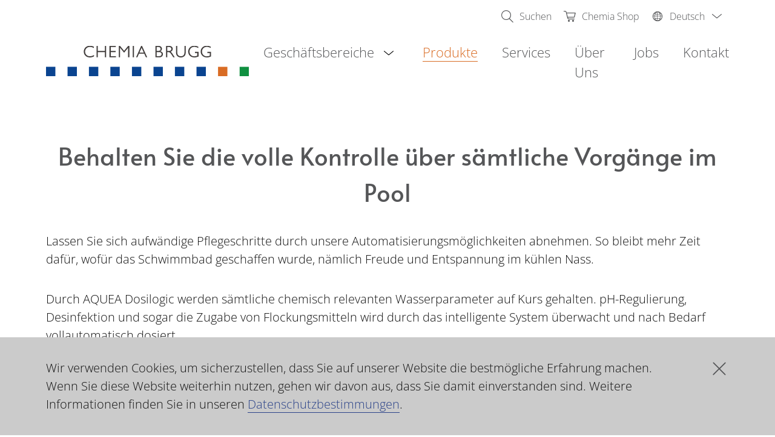

--- FILE ---
content_type: text/html; charset=UTF-8
request_url: https://www.chemia.ch/de/produkte/p/mess-regel-steuerungstechnik/
body_size: 14214
content:


<!doctype html>
<html lang="de-DE"	class="c-page state-h-user--anonymous"
	data-g-name="Page">
<head>
	<meta charset="utf-8">
	<meta name="viewport" content="width=device-width, initial-scale=1, shrink-to-fit=no">
	<title>Mess-, Regel- &#038; Steuerungstechnik &#8211; Chemia Brugg AG</title>

	
<!-- htmllint ignore -->
<link rel="preload" href="https://www.chemia.ch/wp-content/themes/ww-chemia/public/assets/media/font/alata-v9-latin-regular.woff2" as="font" type="font/woff2" crossorigin>
<link rel="preload" href="https://www.chemia.ch/wp-content/themes/ww-chemia/public/assets/media/font/lato-v24-latin-300.woff2" as="font" type="font/woff2" crossorigin>
<link rel="preload" href="https://www.chemia.ch/wp-content/themes/ww-chemia/public/assets/media/font/lato-v24-latin-300italic.woff2" as="font" type="font/woff2" crossorigin>
<link rel="preload" href="https://www.chemia.ch/wp-content/themes/ww-chemia/public/assets/media/font/lato-v24-latin-regular.woff2" as="font" type="font/woff2" crossorigin>
<link rel="preload" href="https://www.chemia.ch/wp-content/themes/ww-chemia/public/assets/media/font/lato-v24-latin-italic.woff2" as="font" type="font/woff2" crossorigin>
<link rel="preload" href="https://www.chemia.ch/wp-content/themes/ww-chemia/public/assets/media/font/open-sans-v36-latin-300.woff2" as="font" type="font/woff2" crossorigin>
<link rel="preload" href="https://www.chemia.ch/wp-content/themes/ww-chemia/public/assets/media/font/open-sans-v36-latin-300italic.woff2" as="font" type="font/woff2" crossorigin>
<link rel="preload" href="https://www.chemia.ch/wp-content/themes/ww-chemia/public/assets/media/font/open-sans-v36-latin-700.woff2" as="font" type="font/woff2" crossorigin>
<link rel="preload" href="https://www.chemia.ch/wp-content/themes/ww-chemia/public/assets/media/font/open-sans-v36-latin-700italic.woff2" as="font" type="font/woff2" crossorigin>


<link rel="preconnect" href="https://googletagmanager.com" /> 
<link rel="dns-prefetch" href="https://googletagmanager.com" /> <!-- htmllint unignore -->

	<!-- Google tag (gtag.js) -->
	<script async src="https://www.googletagmanager.com/gtag/js?id=G-EFW3Y3BZF1"></script>
	<script>
		window.dataLayer = window.dataLayer || [];
		function gtag(){dataLayer.push(arguments);}
		gtag('js', new Date());

		gtag('config', 'G-EFW3Y3BZF1');
	</script>

	<meta name='robots' content='max-image-preview:large, follow, index' />
<link rel="alternate" hreflang="de" href="https://www.chemia.ch/de/produkte/p/mess-regel-steuerungstechnik/" />
<link rel="alternate" hreflang="fr" href="https://www.chemia.ch/fr/produkte/p/techniques-de-mesure-de-regulation-et-de-commande/" />
<link rel="alternate" hreflang="it" href="https://www.chemia.ch/it/produkte/p/tecnologia-di-misurazione-regolazione-e-controllo/" />
<link rel="alternate" hreflang="en" href="https://www.chemia.ch/en/produkte/p/measurement-regulation-control-technology/" />
<link rel="alternate" hreflang="x-default" href="https://www.chemia.ch/de/produkte/p/mess-regel-steuerungstechnik/" />
<style id='wp-img-auto-sizes-contain-inline-css' type='text/css'>
img:is([sizes=auto i],[sizes^="auto," i]){contain-intrinsic-size:3000px 1500px}
/*# sourceURL=wp-img-auto-sizes-contain-inline-css */
</style>
<link rel='stylesheet' id='wp-bootstrap-blocks-styles-css' href='https://www.chemia.ch/wp-content/plugins/wp-bootstrap-blocks/build/style-index.css?ver=5.2.1' type='text/css' media='all' />
<link rel='stylesheet' id='wpml-menu-item-0-css' href='https://www.chemia.ch/wp-content/plugins/sitepress-multilingual-cms/templates/language-switchers/menu-item/style.min.css?ver=1' type='text/css' media='all' />
<link rel='stylesheet' id='ww-dist-style-css' href='https://www.chemia.ch/wp-content/themes/ww-chemia/public/assets/css/ui.min.css?ver=v2.8.0' type='text/css' media='all' />
<script type="text/javascript" id="wpml-cookie-js-extra">
/* <![CDATA[ */
var wpml_cookies = {"wp-wpml_current_language":{"value":"de","expires":1,"path":"/"}};
var wpml_cookies = {"wp-wpml_current_language":{"value":"de","expires":1,"path":"/"}};
//# sourceURL=wpml-cookie-js-extra
/* ]]> */
</script>
<script type="text/javascript" src="https://www.chemia.ch/wp-content/plugins/sitepress-multilingual-cms/res/js/cookies/language-cookie.js?ver=486900" id="wpml-cookie-js" defer="defer" data-wp-strategy="defer"></script>
<script type="text/javascript" src="https://www.chemia.ch/wp-includes/js/jquery/jquery.min.js?ver=3.7.1" id="jquery-core-js"></script>
<script type="text/javascript" src="https://www.chemia.ch/wp-includes/js/jquery/jquery-migrate.min.js?ver=3.4.1" id="jquery-migrate-js"></script>
<link rel="EditURI" type="application/rsd+xml" title="RSD" href="https://www.chemia.ch/xmlrpc.php?rsd" />

<meta name="generator" content="WPML ver:4.8.6 stt:1,4,3,27;" />

	
	<title>Mess-, Regel- &#038; Steuerungstechnik &#8211; Chemia Brugg AG</title>
	<meta name="description" content="Next Level Pool: Intelligente Pooltechnik erhöht den Komfort des Schwimmbads deutlich.">

	<meta name="format-detection" content="telephone=no">

	<meta property="og:title" content="Mess-, Regel- &#038; Steuerungstechnik &#8211; Chemia Brugg AG"/>
	<meta property="og:type" content="website">
	<meta property="og:url" content="https://www.chemia.ch/de/produkte/p/mess-regel-steuerungstechnik/"/>
	<meta property="og:site_name" content="Chemia Brugg AG"/>

	<meta property="og:description" content="Next Level Pool: Intelligente Pooltechnik erhöht den Komfort des Schwimmbads deutlich."/>

	<meta property="twitter:title" content="Mess-, Regel- &#038; Steuerungstechnik &#8211; Chemia Brugg AG"/>
	<meta property="twitter:description" content="Next Level Pool: Intelligente Pooltechnik erhöht den Komfort des Schwimmbads deutlich."/>

	<meta property="og:image" content="https://www.chemia.ch/wp-content/uploads/bis-images/839/Mess-Regel-und-Steuerungstechnik-1200x630-f50_50.jpg"/>
	<meta property="twitter:card" content="summary_large_image"/>
	<meta property="twitter:image" content="https://www.chemia.ch/wp-content/uploads/bis-images/839/Mess-Regel-und-Steuerungstechnik-1200x630-f50_50.jpg"/>
	
	<link rel="apple-touch-icon" sizes="180x180" href="https://www.chemia.ch/wp-content/themes/ww-chemia/public/assets/img/apple-touch-icon.png?v=2">
	<link rel="icon" type="image/png" sizes="32x32" href="https://www.chemia.ch/wp-content/themes/ww-chemia/public/assets/img/favicon-32x32.png?v=2">
	<link rel="icon" type="image/png" sizes="16x16" href="https://www.chemia.ch/wp-content/themes/ww-chemia/public/assets/img/favicon-16x16.png?v=2">
	<link rel="manifest" href="https://www.chemia.ch/wp-content/themes/ww-chemia/public/assets/img/site.webmanifest?v=3">
	<link rel="mask-icon" href="https://www.chemia.ch/wp-content/themes/ww-chemia/public/assets/img/safari-pinned-tab.svg?v=2" color="#2b4389">
	<link rel="shortcut icon" href="https://www.chemia.ch/wp-content/themes/ww-chemia/public/assets/img/favicon.ico?v=2">
	<meta name="msapplication-TileColor" content="#ffffff">
	<meta name="theme-color" content="#2b4389">
<style id='wp-block-heading-inline-css' type='text/css'>
h1:where(.wp-block-heading).has-background,h2:where(.wp-block-heading).has-background,h3:where(.wp-block-heading).has-background,h4:where(.wp-block-heading).has-background,h5:where(.wp-block-heading).has-background,h6:where(.wp-block-heading).has-background{padding:1.25em 2.375em}h1.has-text-align-left[style*=writing-mode]:where([style*=vertical-lr]),h1.has-text-align-right[style*=writing-mode]:where([style*=vertical-rl]),h2.has-text-align-left[style*=writing-mode]:where([style*=vertical-lr]),h2.has-text-align-right[style*=writing-mode]:where([style*=vertical-rl]),h3.has-text-align-left[style*=writing-mode]:where([style*=vertical-lr]),h3.has-text-align-right[style*=writing-mode]:where([style*=vertical-rl]),h4.has-text-align-left[style*=writing-mode]:where([style*=vertical-lr]),h4.has-text-align-right[style*=writing-mode]:where([style*=vertical-rl]),h5.has-text-align-left[style*=writing-mode]:where([style*=vertical-lr]),h5.has-text-align-right[style*=writing-mode]:where([style*=vertical-rl]),h6.has-text-align-left[style*=writing-mode]:where([style*=vertical-lr]),h6.has-text-align-right[style*=writing-mode]:where([style*=vertical-rl]){rotate:180deg}
/*# sourceURL=https://www.chemia.ch/wp-includes/blocks/heading/style.min.css */
</style>
<style id='wp-block-list-inline-css' type='text/css'>
ol,ul{box-sizing:border-box}:root :where(.wp-block-list.has-background){padding:1.25em 2.375em}
/*# sourceURL=https://www.chemia.ch/wp-includes/blocks/list/style.min.css */
</style>
<style id='wp-block-paragraph-inline-css' type='text/css'>
.is-small-text{font-size:.875em}.is-regular-text{font-size:1em}.is-large-text{font-size:2.25em}.is-larger-text{font-size:3em}.has-drop-cap:not(:focus):first-letter{float:left;font-size:8.4em;font-style:normal;font-weight:100;line-height:.68;margin:.05em .1em 0 0;text-transform:uppercase}body.rtl .has-drop-cap:not(:focus):first-letter{float:none;margin-left:.1em}p.has-drop-cap.has-background{overflow:hidden}:root :where(p.has-background){padding:1.25em 2.375em}:where(p.has-text-color:not(.has-link-color)) a{color:inherit}p.has-text-align-left[style*="writing-mode:vertical-lr"],p.has-text-align-right[style*="writing-mode:vertical-rl"]{rotate:180deg}
/*# sourceURL=https://www.chemia.ch/wp-includes/blocks/paragraph/style.min.css */
</style>
<style id='global-styles-inline-css' type='text/css'>
:root{--wp--preset--aspect-ratio--square: 1;--wp--preset--aspect-ratio--4-3: 4/3;--wp--preset--aspect-ratio--3-4: 3/4;--wp--preset--aspect-ratio--3-2: 3/2;--wp--preset--aspect-ratio--2-3: 2/3;--wp--preset--aspect-ratio--16-9: 16/9;--wp--preset--aspect-ratio--9-16: 9/16;--wp--preset--color--black: #000000;--wp--preset--color--cyan-bluish-gray: #abb8c3;--wp--preset--color--white: #ffffff;--wp--preset--color--pale-pink: #f78da7;--wp--preset--color--vivid-red: #cf2e2e;--wp--preset--color--luminous-vivid-orange: #ff6900;--wp--preset--color--luminous-vivid-amber: #fcb900;--wp--preset--color--light-green-cyan: #7bdcb5;--wp--preset--color--vivid-green-cyan: #00d084;--wp--preset--color--pale-cyan-blue: #8ed1fc;--wp--preset--color--vivid-cyan-blue: #0693e3;--wp--preset--color--vivid-purple: #9b51e0;--wp--preset--color--primary-1: #2b4389;--wp--preset--color--primary-2: #d96c24;--wp--preset--color--primary-3: #0f9040;--wp--preset--color--gray-0: #f1f1f1;--wp--preset--color--gray-1: #cbcbcb;--wp--preset--color--gray-2: #8e8e8e;--wp--preset--gradient--vivid-cyan-blue-to-vivid-purple: linear-gradient(135deg,rgb(6,147,227) 0%,rgb(155,81,224) 100%);--wp--preset--gradient--light-green-cyan-to-vivid-green-cyan: linear-gradient(135deg,rgb(122,220,180) 0%,rgb(0,208,130) 100%);--wp--preset--gradient--luminous-vivid-amber-to-luminous-vivid-orange: linear-gradient(135deg,rgb(252,185,0) 0%,rgb(255,105,0) 100%);--wp--preset--gradient--luminous-vivid-orange-to-vivid-red: linear-gradient(135deg,rgb(255,105,0) 0%,rgb(207,46,46) 100%);--wp--preset--gradient--very-light-gray-to-cyan-bluish-gray: linear-gradient(135deg,rgb(238,238,238) 0%,rgb(169,184,195) 100%);--wp--preset--gradient--cool-to-warm-spectrum: linear-gradient(135deg,rgb(74,234,220) 0%,rgb(151,120,209) 20%,rgb(207,42,186) 40%,rgb(238,44,130) 60%,rgb(251,105,98) 80%,rgb(254,248,76) 100%);--wp--preset--gradient--blush-light-purple: linear-gradient(135deg,rgb(255,206,236) 0%,rgb(152,150,240) 100%);--wp--preset--gradient--blush-bordeaux: linear-gradient(135deg,rgb(254,205,165) 0%,rgb(254,45,45) 50%,rgb(107,0,62) 100%);--wp--preset--gradient--luminous-dusk: linear-gradient(135deg,rgb(255,203,112) 0%,rgb(199,81,192) 50%,rgb(65,88,208) 100%);--wp--preset--gradient--pale-ocean: linear-gradient(135deg,rgb(255,245,203) 0%,rgb(182,227,212) 50%,rgb(51,167,181) 100%);--wp--preset--gradient--electric-grass: linear-gradient(135deg,rgb(202,248,128) 0%,rgb(113,206,126) 100%);--wp--preset--gradient--midnight: linear-gradient(135deg,rgb(2,3,129) 0%,rgb(40,116,252) 100%);--wp--preset--font-size--small: 13px;--wp--preset--font-size--medium: 20px;--wp--preset--font-size--large: 36px;--wp--preset--font-size--x-large: 42px;--wp--preset--font-family--system-font: -apple-system,BlinkMacSystemFont,"Segoe UI",Roboto,Oxygen-Sans,Ubuntu,Cantarell,"Helvetica Neue",sans-serif;--wp--preset--spacing--20: 0.44rem;--wp--preset--spacing--30: 0.67rem;--wp--preset--spacing--40: 1rem;--wp--preset--spacing--50: 1.5rem;--wp--preset--spacing--60: 2.25rem;--wp--preset--spacing--70: 3.38rem;--wp--preset--spacing--80: 5.06rem;--wp--preset--shadow--natural: 6px 6px 9px rgba(0, 0, 0, 0.2);--wp--preset--shadow--deep: 12px 12px 50px rgba(0, 0, 0, 0.4);--wp--preset--shadow--sharp: 6px 6px 0px rgba(0, 0, 0, 0.2);--wp--preset--shadow--outlined: 6px 6px 0px -3px rgb(255, 255, 255), 6px 6px rgb(0, 0, 0);--wp--preset--shadow--crisp: 6px 6px 0px rgb(0, 0, 0);--wp--custom--typography--font-size--h-1: var(--ww-editor-font-size-h1);--wp--custom--typography--font-size--h-2: var(--ww-editor-font-size-h2);--wp--custom--typography--font-size--h-3: var(--ww-editor-font-size-h3);--wp--custom--typography--font-size--h-4: var(--ww-editor-font-size-h4);--wp--custom--typography--font-size--h-5: var(--ww-editor-font-size-h5);--wp--custom--typography--font-size--h-6: var(--ww-editor-font-size-h6);--wp--custom--typography--font-size--text: var(--ww-editor-font-size-text);--wp--custom--typography--line-height--h-1: 1.5;--wp--custom--typography--line-height--h-2: 1.5;--wp--custom--typography--line-height--h-3: 1.5;--wp--custom--typography--line-height--h-4: 1.5;--wp--custom--typography--line-height--h-5: 1.5;--wp--custom--typography--line-height--h-6: 1.5;--wp--custom--typography--line-height--text: 1.5;--wp--custom--typography--font-family--heading: var(--ww-editor-font-family-heading);--wp--custom--typography--font-family--text: var(--ww-editor-font-family-text);--wp--custom--color--text: var(--ww-editor-font-color);--wp--custom--color--link: var(--ww-editor-link-color);--wp--custom--color--background: var(--ww-editor-background-color);}:root { --wp--style--global--content-size: 1200px;--wp--style--global--wide-size: 1600px; }:where(body) { margin: 0; }.wp-site-blocks > .alignleft { float: left; margin-right: 2em; }.wp-site-blocks > .alignright { float: right; margin-left: 2em; }.wp-site-blocks > .aligncenter { justify-content: center; margin-left: auto; margin-right: auto; }:where(.is-layout-flex){gap: 0.5em;}:where(.is-layout-grid){gap: 0.5em;}.is-layout-flow > .alignleft{float: left;margin-inline-start: 0;margin-inline-end: 2em;}.is-layout-flow > .alignright{float: right;margin-inline-start: 2em;margin-inline-end: 0;}.is-layout-flow > .aligncenter{margin-left: auto !important;margin-right: auto !important;}.is-layout-constrained > .alignleft{float: left;margin-inline-start: 0;margin-inline-end: 2em;}.is-layout-constrained > .alignright{float: right;margin-inline-start: 2em;margin-inline-end: 0;}.is-layout-constrained > .aligncenter{margin-left: auto !important;margin-right: auto !important;}.is-layout-constrained > :where(:not(.alignleft):not(.alignright):not(.alignfull)){max-width: var(--wp--style--global--content-size);margin-left: auto !important;margin-right: auto !important;}.is-layout-constrained > .alignwide{max-width: var(--wp--style--global--wide-size);}body .is-layout-flex{display: flex;}.is-layout-flex{flex-wrap: wrap;align-items: center;}.is-layout-flex > :is(*, div){margin: 0;}body .is-layout-grid{display: grid;}.is-layout-grid > :is(*, div){margin: 0;}body{font-family: var(--wp--custom--typography--font-family--text);font-size: var(--wp--custom--typography--font-size--text);line-height: var(--wp--custom--typography--line-height--text);padding-top: 0px;padding-right: 0px;padding-bottom: 0px;padding-left: 0px;}a:where(:not(.wp-element-button)){color: var(--wp--custom--color--link);text-decoration: underline;}h1{background-color: var(--wp--custom--color--background);color: var(--wp--custom--color--text);font-family: var(--wp--custom--typography--font-family--heading);font-size: var(--wp--custom--typography--font-size--h-1);font-weight: 300;line-height: var(--wp--custom--typography--line-height--h-1);}h2{background-color: var(--wp--custom--color--background);color: var(--wp--custom--color--text);font-family: var(--wp--custom--typography--font-family--heading);font-size: var(--wp--custom--typography--font-size--h-2);font-weight: 300;line-height: var(--wp--custom--typography--line-height--h-2);}h3{background-color: var(--wp--custom--color--background);color: var(--wp--custom--color--text);font-family: var(--wp--custom--typography--font-family--heading);font-size: var(--wp--custom--typography--font-size--h-3);font-weight: 300;line-height: var(--wp--custom--typography--line-height--h-3);}h4{font-family: var(--wp--custom--typography--font-family--heading);font-size: var(--wp--custom--typography--font-size--h-4);font-weight: 300;line-height: var(--wp--custom--typography--line-height--h-4);}h5{background-color: var(--wp--custom--color--background);color: var(--wp--custom--color--text);font-family: var(--wp--custom--typography--font-family--heading);font-size: var(--wp--custom--typography--font-size--h-5);font-weight: 300;line-height: var(--wp--custom--typography--line-height--h-5);}h6{background-color: var(--wp--custom--color--background);color: var(--wp--custom--color--text);font-family: var(--wp--custom--typography--font-family--heading);font-size: var(--wp--custom--typography--font-size--h-6);font-weight: 300;line-height: var(--wp--custom--typography--line-height--h-6);}:root :where(.wp-element-button, .wp-block-button__link){background-color: #32373c;border-width: 0;color: #fff;font-family: inherit;font-size: inherit;font-style: inherit;font-weight: inherit;letter-spacing: inherit;line-height: inherit;padding-top: calc(0.667em + 2px);padding-right: calc(1.333em + 2px);padding-bottom: calc(0.667em + 2px);padding-left: calc(1.333em + 2px);text-decoration: none;text-transform: inherit;}.has-black-color{color: var(--wp--preset--color--black) !important;}.has-cyan-bluish-gray-color{color: var(--wp--preset--color--cyan-bluish-gray) !important;}.has-white-color{color: var(--wp--preset--color--white) !important;}.has-pale-pink-color{color: var(--wp--preset--color--pale-pink) !important;}.has-vivid-red-color{color: var(--wp--preset--color--vivid-red) !important;}.has-luminous-vivid-orange-color{color: var(--wp--preset--color--luminous-vivid-orange) !important;}.has-luminous-vivid-amber-color{color: var(--wp--preset--color--luminous-vivid-amber) !important;}.has-light-green-cyan-color{color: var(--wp--preset--color--light-green-cyan) !important;}.has-vivid-green-cyan-color{color: var(--wp--preset--color--vivid-green-cyan) !important;}.has-pale-cyan-blue-color{color: var(--wp--preset--color--pale-cyan-blue) !important;}.has-vivid-cyan-blue-color{color: var(--wp--preset--color--vivid-cyan-blue) !important;}.has-vivid-purple-color{color: var(--wp--preset--color--vivid-purple) !important;}.has-primary-1-color{color: var(--wp--preset--color--primary-1) !important;}.has-primary-2-color{color: var(--wp--preset--color--primary-2) !important;}.has-primary-3-color{color: var(--wp--preset--color--primary-3) !important;}.has-gray-0-color{color: var(--wp--preset--color--gray-0) !important;}.has-gray-1-color{color: var(--wp--preset--color--gray-1) !important;}.has-gray-2-color{color: var(--wp--preset--color--gray-2) !important;}.has-black-background-color{background-color: var(--wp--preset--color--black) !important;}.has-cyan-bluish-gray-background-color{background-color: var(--wp--preset--color--cyan-bluish-gray) !important;}.has-white-background-color{background-color: var(--wp--preset--color--white) !important;}.has-pale-pink-background-color{background-color: var(--wp--preset--color--pale-pink) !important;}.has-vivid-red-background-color{background-color: var(--wp--preset--color--vivid-red) !important;}.has-luminous-vivid-orange-background-color{background-color: var(--wp--preset--color--luminous-vivid-orange) !important;}.has-luminous-vivid-amber-background-color{background-color: var(--wp--preset--color--luminous-vivid-amber) !important;}.has-light-green-cyan-background-color{background-color: var(--wp--preset--color--light-green-cyan) !important;}.has-vivid-green-cyan-background-color{background-color: var(--wp--preset--color--vivid-green-cyan) !important;}.has-pale-cyan-blue-background-color{background-color: var(--wp--preset--color--pale-cyan-blue) !important;}.has-vivid-cyan-blue-background-color{background-color: var(--wp--preset--color--vivid-cyan-blue) !important;}.has-vivid-purple-background-color{background-color: var(--wp--preset--color--vivid-purple) !important;}.has-primary-1-background-color{background-color: var(--wp--preset--color--primary-1) !important;}.has-primary-2-background-color{background-color: var(--wp--preset--color--primary-2) !important;}.has-primary-3-background-color{background-color: var(--wp--preset--color--primary-3) !important;}.has-gray-0-background-color{background-color: var(--wp--preset--color--gray-0) !important;}.has-gray-1-background-color{background-color: var(--wp--preset--color--gray-1) !important;}.has-gray-2-background-color{background-color: var(--wp--preset--color--gray-2) !important;}.has-black-border-color{border-color: var(--wp--preset--color--black) !important;}.has-cyan-bluish-gray-border-color{border-color: var(--wp--preset--color--cyan-bluish-gray) !important;}.has-white-border-color{border-color: var(--wp--preset--color--white) !important;}.has-pale-pink-border-color{border-color: var(--wp--preset--color--pale-pink) !important;}.has-vivid-red-border-color{border-color: var(--wp--preset--color--vivid-red) !important;}.has-luminous-vivid-orange-border-color{border-color: var(--wp--preset--color--luminous-vivid-orange) !important;}.has-luminous-vivid-amber-border-color{border-color: var(--wp--preset--color--luminous-vivid-amber) !important;}.has-light-green-cyan-border-color{border-color: var(--wp--preset--color--light-green-cyan) !important;}.has-vivid-green-cyan-border-color{border-color: var(--wp--preset--color--vivid-green-cyan) !important;}.has-pale-cyan-blue-border-color{border-color: var(--wp--preset--color--pale-cyan-blue) !important;}.has-vivid-cyan-blue-border-color{border-color: var(--wp--preset--color--vivid-cyan-blue) !important;}.has-vivid-purple-border-color{border-color: var(--wp--preset--color--vivid-purple) !important;}.has-primary-1-border-color{border-color: var(--wp--preset--color--primary-1) !important;}.has-primary-2-border-color{border-color: var(--wp--preset--color--primary-2) !important;}.has-primary-3-border-color{border-color: var(--wp--preset--color--primary-3) !important;}.has-gray-0-border-color{border-color: var(--wp--preset--color--gray-0) !important;}.has-gray-1-border-color{border-color: var(--wp--preset--color--gray-1) !important;}.has-gray-2-border-color{border-color: var(--wp--preset--color--gray-2) !important;}.has-vivid-cyan-blue-to-vivid-purple-gradient-background{background: var(--wp--preset--gradient--vivid-cyan-blue-to-vivid-purple) !important;}.has-light-green-cyan-to-vivid-green-cyan-gradient-background{background: var(--wp--preset--gradient--light-green-cyan-to-vivid-green-cyan) !important;}.has-luminous-vivid-amber-to-luminous-vivid-orange-gradient-background{background: var(--wp--preset--gradient--luminous-vivid-amber-to-luminous-vivid-orange) !important;}.has-luminous-vivid-orange-to-vivid-red-gradient-background{background: var(--wp--preset--gradient--luminous-vivid-orange-to-vivid-red) !important;}.has-very-light-gray-to-cyan-bluish-gray-gradient-background{background: var(--wp--preset--gradient--very-light-gray-to-cyan-bluish-gray) !important;}.has-cool-to-warm-spectrum-gradient-background{background: var(--wp--preset--gradient--cool-to-warm-spectrum) !important;}.has-blush-light-purple-gradient-background{background: var(--wp--preset--gradient--blush-light-purple) !important;}.has-blush-bordeaux-gradient-background{background: var(--wp--preset--gradient--blush-bordeaux) !important;}.has-luminous-dusk-gradient-background{background: var(--wp--preset--gradient--luminous-dusk) !important;}.has-pale-ocean-gradient-background{background: var(--wp--preset--gradient--pale-ocean) !important;}.has-electric-grass-gradient-background{background: var(--wp--preset--gradient--electric-grass) !important;}.has-midnight-gradient-background{background: var(--wp--preset--gradient--midnight) !important;}.has-small-font-size{font-size: var(--wp--preset--font-size--small) !important;}.has-medium-font-size{font-size: var(--wp--preset--font-size--medium) !important;}.has-large-font-size{font-size: var(--wp--preset--font-size--large) !important;}.has-x-large-font-size{font-size: var(--wp--preset--font-size--x-large) !important;}.has-system-font-font-family{font-family: var(--wp--preset--font-family--system-font) !important;}
:root :where(p){background-color: var(--wp--custom--color--background);color: var(--wp--custom--color--text);}
/*# sourceURL=global-styles-inline-css */
</style>
</head>

<body class="wp-singular product_group-template-default single single-product_group postid-750 wp-theme-ww-chemia">
<header class="o-header js-o-header" data-g-name="Header">
	<div class="m-nav-a11y" tabindex="0">
	<p class="m-nav-a11y__title" role="heading" aria-level="1">Sprung Links Navigation</p>
	<nav role="navigation">
		<ol>
			<li class="m-nav-a11y__item">
				<a class="m-nav-a11y__link" href="#a11y-nav-main">Zur Hauptnavigation</a>
			</li>
			<li class="m-nav-a11y__item">
				<a class="m-nav-a11y__link" href="#a11y-main">Zum Seiteninhalt</a>
			</li>
			<li class="m-nav-a11y__item">
				<a class="m-nav-a11y__link" href="#a11y-footer">Zum Fussbereich</a>
			</li>
		</ol>
	</nav>
</div>
	<div class="o-header__sticky">
		<p class="o-header__a11y-title" role="heading" aria-level="1">Kopfbereich</p>
		<div class="container">
			<div class="o-header__inner">
				<div class="o-header__logo">
					<p class="o-header__a11y-title" role="heading" aria-level="2">Logo</p>
					<div class="a-logo" data-g-name="Logo">
	<a class="a-logo__link" href="https://www.chemia.ch/de/">
		<span class="a-logo__wrapper">
			<span class="a-logo__link-text">Logo Chemia</span>
			<img class="a-logo__img-small js-a-logo__image"
				 src="https://www.chemia.ch/wp-content/themes/ww-chemia/public/assets/img/logo-small.svg?v=2"
				 alt="Logo ww-chemia"
				 width="66"
				 height="30"
				 loading="eager"
			/>
			<img class="a-logo__img-large js-a-logo__image"
				 src="https://www.chemia.ch/wp-content/themes/ww-chemia/public/assets/img/logo-large.svg?v=2"
				 alt="Logo ww-chemia"
				 width="87"
				 height="50"
				 loading="eager"
			/>
		</span>
	</a>
</div>
				</div>

				<div class="o-header__nav-main js-o-header__nav-main">
					<p class="o-header__a11y-title" role="heading" aria-level="2">Haupt Navigation</p>
					<div class="m-nav-main js-m-nav-main" data-g-name="NavMain">
	<div class="m-nav-main__wrapper"><ul id="menu-hauptnavigation" class="menu"><li id="menu-item-536" class="menu-item menu-item-type-custom menu-item-object-custom menu-item-has-children menu-item-536"><a href="#">Geschäftsbereiche</a>
<ul class="sub-menu">
	<li id="menu-item-133" class="menu-item menu-item-type-post_type menu-item-object-business_area menu-item-133"><a href="https://www.chemia.ch/de/geschaeftsbereiche/schwimmbad-public/">Schwimmbad public</a></li>
	<li id="menu-item-134" class="menu-item menu-item-type-post_type menu-item-object-business_area menu-item-134"><a href="https://www.chemia.ch/de/geschaeftsbereiche/schwimmbad-private/">Schwimmbad private</a></li>
	<li id="menu-item-138" class="menu-item menu-item-type-post_type menu-item-object-business_area menu-item-138"><a href="https://www.chemia.ch/de/geschaeftsbereiche/hygiene/">Hygiene</a></li>
	<li id="menu-item-137" class="menu-item menu-item-type-post_type menu-item-object-business_area menu-item-137"><a href="https://www.chemia.ch/de/geschaeftsbereiche/wasseraufbereitung/">Wasser­aufbereitung</a></li>
	<li id="menu-item-136" class="menu-item menu-item-type-post_type menu-item-object-business_area menu-item-136"><a href="https://www.chemia.ch/de/geschaeftsbereiche/industrie/">Industrie</a></li>
</ul>
</li>
<li id="menu-item-51" class="menu-item menu-item-type-post_type menu-item-object-page menu-item-51 current-page-ancestor current-menu-ancestor"><a href="https://www.chemia.ch/de/produkte/">Produkte</a></li>
<li id="menu-item-539" class="menu-item menu-item-type-post_type menu-item-object-page menu-item-539"><a href="https://www.chemia.ch/de/services/">Services</a></li>
<li id="menu-item-52" class="menu-item menu-item-type-post_type menu-item-object-page menu-item-52"><a href="https://www.chemia.ch/de/ueber-uns/">Über Uns</a></li>
<li id="menu-item-53" class="menu-item menu-item-type-post_type menu-item-object-page menu-item-53"><a href="https://www.chemia.ch/de/jobs/">Jobs</a></li>
<li id="menu-item-54" class="menu-item menu-item-type-post_type menu-item-object-page menu-item-54"><a href="https://www.chemia.ch/de/kontakt/">Kontakt</a></li>
</ul></div></div>

					<button class="o-header__button-menu js-header__button-menu" data-overlay-id="menu">
						<span class="o-header__button-menu-icon">
							<svg class="a-icon" xmlns="http://www.w3.org/2000/svg">
	<use xmlns:xlink="http://www.w3.org/1999/xlink" xlink:href="https://www.chemia.ch/wp-content/themes/ww-chemia/public/assets/svg/icons.svg?v=v2.8.0#menu"></use>
</svg>
						</span>
						<span class="o-header__button-menu-text">
							Menu						</span>
					</button>
				</div>

				<div class="o-header__nav-meta">
					<div class="m-nav-meta" data-g-name="NavMeta">
	<div class="m-nav-meta__menu-container"><ul id="menu-metanavigation" class="menu"><li id="menu-item-64" class="menu-item menu-item-type-custom menu-item-object-custom menu-item-64"><a href="#overlay-id--search"><span>Suchen</span></a></li>
<li id="menu-item-59" class="menu-item menu-item-type-custom menu-item-object-custom menu-item-59"><a href="https://shop.chemia.ch/"><span>Chemia Shop</span></a></li>
<li id="menu-item-wpml-ls-14-de" class="menu-item wpml-ls-slot-14 wpml-ls-item wpml-ls-item-de wpml-ls-current-language wpml-ls-menu-item wpml-ls-first-item menu-item-type-wpml_ls_menu_item menu-item-object-wpml_ls_menu_item menu-item-has-children menu-item-wpml-ls-14-de current-page-ancestor current-menu-ancestor"><a href="https://www.chemia.ch/de/produkte/p/mess-regel-steuerungstechnik/" role="menuitem"><span><span class="wpml-ls-display">Deutsch</span></span></a>
<ul class="sub-menu">
	<li id="menu-item-wpml-ls-14-fr" class="menu-item wpml-ls-slot-14 wpml-ls-item wpml-ls-item-fr wpml-ls-menu-item menu-item-type-wpml_ls_menu_item menu-item-object-wpml_ls_menu_item menu-item-wpml-ls-14-fr"><a href="https://www.chemia.ch/fr/produkte/p/techniques-de-mesure-de-regulation-et-de-commande/" title="Zu Français wechseln" aria-label="Zu Français wechseln" role="menuitem"><span><span class="wpml-ls-display">Français</span></span></a></li>
	<li id="menu-item-wpml-ls-14-it" class="menu-item wpml-ls-slot-14 wpml-ls-item wpml-ls-item-it wpml-ls-menu-item menu-item-type-wpml_ls_menu_item menu-item-object-wpml_ls_menu_item menu-item-wpml-ls-14-it"><a href="https://www.chemia.ch/it/produkte/p/tecnologia-di-misurazione-regolazione-e-controllo/" title="Zu Italiano wechseln" aria-label="Zu Italiano wechseln" role="menuitem"><span><span class="wpml-ls-display">Italiano</span></span></a></li>
	<li id="menu-item-wpml-ls-14-en" class="menu-item wpml-ls-slot-14 wpml-ls-item wpml-ls-item-en wpml-ls-menu-item wpml-ls-last-item menu-item-type-wpml_ls_menu_item menu-item-object-wpml_ls_menu_item menu-item-wpml-ls-14-en"><a href="https://www.chemia.ch/en/produkte/p/measurement-regulation-control-technology/" title="Zu English wechseln" aria-label="Zu English wechseln" role="menuitem"><span><span class="wpml-ls-display">English</span></span></a></li>
</ul>
</li>
</ul></div></div>
				</div>
			</div>
		</div>
	</div>

	<section data-g-name="Overlay" data-overlay-id="search" data-initial-focus="wpforms-field-large" class="o-overlay js-o-overlay o-overlay--search">
	<div class="o-overlay__vertical-alignment">
		<div class="o-overlay__horizontal-alignment">
			<div class="o-overlay__wrapper js-o-overlay__wrapper">
				<div class="container">
					<div class="o-overlay__header">
						<button class="o-overlay__close js-o-overlay__close">
							<span class="o-overlay__close-text">
								Schliessen							</span>
							<span class="o-overlay__close-icon">
								<svg class="a-icon" xmlns="http://www.w3.org/2000/svg">
	<use xmlns:xlink="http://www.w3.org/1999/xlink" xlink:href="https://www.chemia.ch/wp-content/themes/ww-chemia/public/assets/svg/icons.svg?v=v2.8.0#close"></use>
</svg>
							</span>
						</button>
					</div>
				</div>
				<div class="o-overlay__content">
					<div class="container">
						<div class="o-overlay-content">
							

<div class="o-form o-form--search o-form--wp-forms" data-g-name="Form">
	<form role="search" method="get" class="wpforms-form" action="https://www.chemia.ch/de/" novalidate autocomplete="off">
		<div class="wpforms-field wpforms-field-text">
			<label class="wpforms-field-label" for="wpforms-search-search-form-1">Suchbegriff</label>
			<input
				type="search"
				id="wpforms-search-search-form-1"
				class="wpforms-field-large wpforms-valid"
				name="s"
				value=""
				placeholder="Suchen nach.."
			>
		</div>

		<button type="submit"
				class="o-form__button-submit"
				title="Suchen"
		>
			<span class="o-form__button-submit-icon">
				<svg class="a-icon" xmlns="http://www.w3.org/2000/svg">
	<use xmlns:xlink="http://www.w3.org/1999/xlink" xlink:href="https://www.chemia.ch/wp-content/themes/ww-chemia/public/assets/svg/icons.svg?v=v2.8.0#search"></use>
</svg>
			</span>
			<span class="o-form__button-submit-text">Suchen</span>
		</button>
	</form>
</div>
						</div>
					</div>
				</div>
			</div>
		</div>
	</div>
</section>

	<section data-g-name="Overlay" data-overlay-id="menu" class="o-overlay js-o-overlay">
	<div class="o-overlay__vertical-alignment">
		<div class="o-overlay__horizontal-alignment">
			<div class="o-overlay__wrapper js-o-overlay__wrapper">
				<div class="container">
					<div class="o-overlay__header">
													<div class="o-overlay__title">
								<h2 class="a-heading a-heading--type-h3 a-heading--color-1">
	Menu</h2>
							</div>
												<button class="o-overlay__close js-o-overlay__close">
							<span class="o-overlay__close-text">
								Schliessen							</span>
							<span class="o-overlay__close-icon">
								<svg class="a-icon" xmlns="http://www.w3.org/2000/svg">
	<use xmlns:xlink="http://www.w3.org/1999/xlink" xlink:href="https://www.chemia.ch/wp-content/themes/ww-chemia/public/assets/svg/icons.svg?v=v2.8.0#close"></use>
</svg>
							</span>
						</button>
					</div>
				</div>
				<div class="o-overlay__content">
					<div class="container">
						<div class="o-overlay-content">
							<div class="js-o-overlay-content__outlet"></div>
						</div>
					</div>
				</div>
			</div>
		</div>
	</div>
</section>
</header>



<main class="o-template o-template--single">
			<div class="o-content o-content--single">
			

<div class="cms-stage" data-component-animation="true" data-g-name="Stage">
	<div class="cms-stage__content-wrapper">
		<div class="cms-stage__content">
			<div class="cms-stage__title">
				<h1 class="a-heading a-heading--type-h1 a-heading--color-2">
	Mess-, Regel- &#038; Steuerungstechnik</h1>
			</div>
		</div>
					<div class="cms-stage__image">
									<div class="a-img a-img--stage" data-g-name="Img" style="--ratio: 16/6;">

					<img class="a-img__image js-a-img__image"
				 width="1920"
				 height="720"
				 src="https://www.chemia.ch/wp-content/uploads/bis-images/839/Mess-Regel-und-Steuerungstechnik-16x6-cc.jpg"
				 srcset="https://www.chemia.ch/wp-content/uploads/bis-images/839/Mess-Regel-und-Steuerungstechnik-480x180-cc.jpg 480w, https://www.chemia.ch/wp-content/uploads/bis-images/839/Mess-Regel-und-Steuerungstechnik-768x288-cc.jpg 768w, https://www.chemia.ch/wp-content/uploads/bis-images/839/Mess-Regel-und-Steuerungstechnik-960x360-cc.jpg 960w, https://www.chemia.ch/wp-content/uploads/bis-images/839/Mess-Regel-und-Steuerungstechnik-1200x450-cc.jpg 1200w, https://www.chemia.ch/wp-content/uploads/bis-images/839/Mess-Regel-und-Steuerungstechnik-1440x540-cc.jpg 1440w, https://www.chemia.ch/wp-content/uploads/bis-images/839/Mess-Regel-und-Steuerungstechnik-1680x630-cc.jpg 1680w, https://www.chemia.ch/wp-content/uploads/bis-images/839/Mess-Regel-und-Steuerungstechnik-1920x720-cc.jpg 1920w, https://www.chemia.ch/wp-content/uploads/bis-images/839/Mess-Regel-und-Steuerungstechnik-2400x900-cc.jpg 2400w, https://www.chemia.ch/wp-content/uploads/bis-images/839/Mess-Regel-und-Steuerungstechnik-2880x1080-cc.jpg 2880w, https://www.chemia.ch/wp-content/uploads/bis-images/839/Mess-Regel-und-Steuerungstechnik-3840x1440-cc.jpg 3840w"
				 sizes="100vw"
				 loading="eager"
				 alt="Mess-, Regel- und Steuerungstechnik, CHEMIA BRUGG AG, private Schwimmbäder"
			/>
		
		<img class="a-img__preview" src="https://www.chemia.ch/wp-content/uploads/bis-images/839/Mess-Regel-und-Steuerungstechnik-16x6-cc.jpg" alt=" Mess-, Regel- und Steuerungstechnik, CHEMIA BRUGG AG, private Schwimmbäder" aria-hidden="true"/>	</div>
			</div>
			</div>

			<div class="cms-stage__box-wrapper">
			<div class="cms-stage__box js-cms-stage__content-box">
				<p class="cms-stage__box-text">
					Next Level Pool: Intelligente Pooltechnik erhöht den Komfort des Schwimmbads deutlich.				</p>
			</div>
		</div>
	</div>

			<div class="cms-component cms-text--heading" data-block-name="text"><div class="container"><div class="a-text">
<h2 class="has-text-align-center wp-block-heading">Behalten Sie die volle Kontrolle über sämtliche Vorgänge im Pool</h2>
</div></div></div>

<div class="cms-component cms-text--paragraph" data-block-name="text"><div class="container"><div class="a-text">
<p>Lassen Sie sich aufwändige Pflegeschritte durch unsere Automatisierungsmöglichkeiten abnehmen. So bleibt mehr Zeit dafür, wofür das Schwimmbad geschaffen wurde, nämlich Freude und Entspannung im kühlen Nass.</p>
</div></div></div>

<div class="cms-component cms-text--paragraph" data-block-name="text"><div class="container"><div class="a-text">
<p>Durch AQUEA Dosilogic werden sämtliche chemisch relevanten Wasserparameter auf Kurs gehalten. pH-Regulierung, Desinfektion und sogar die Zugabe von Flockungsmitteln wird durch das intelligente System überwacht und nach Bedarf vollautomatisch dosiert.</p>
</div></div></div>

<div class="cms-component cms-text--paragraph" data-block-name="text"><div class="container"><div class="a-text">
<p>Die <a href="https://www.chemia.ch/wp-content/uploads/2022/06/563718811120220113_17_00_41DB_Aquastar_Control_de.pdf" target="_blank" rel="noreferrer noopener">AQUASTAR<sup>®</sup> Poolsteuerung P6</a> hält Parameter wie Temperatur, steuert Filterprozesse oder hält das Poolwasserniveau konstant auf demselben Level. Somit bleiben fast keine Wünsche offen. Egal, ob nur gewisse Teile automatisiert werden oder eine komplette Automatisierung angestrebt wird. Wir haben für jede Problemstellung die passende Lösung.</p>
</div></div></div>

<div class="cms-component" style="" data-block-name="accordion"><div class="lazyblock-accordion-27hCsV wp-block-lazyblock-accordion">
<div class="cms-accordion js-cms-accordion" id="accordion-27hCsV">
	<div class="container">
		<div class="cms-accordion__items">
			
<div class="cms-component" style="" data-block-name="accordion-item"><div class="lazyblock-accordion-item-1DStWD wp-block-lazyblock-accordion-item">
<div class="cms-accordion-item js-cms-accordion-item" data-g-name="AccordionItem" style="--color-font: ;">
	<div class="cms-accordion-item__header" id="heading-1DStWD">
		<button class="cms-accordion-item__button js-cms-accordion-item__button collapsed" type="button" data-bs-toggle="collapse" data-bs-target="#collapse-1DStWD" aria-controls="collapse-1DStWD" aria-expanded="false">
			<span class="cms-accordion-item__text">Mess- &#038; Regeltechnik</span>
			<span class="cms-accordion-item__icon">
				<svg class="a-icon" xmlns="http://www.w3.org/2000/svg">
	<use xmlns:xlink="http://www.w3.org/1999/xlink" xlink:href="https://www.chemia.ch/wp-content/themes/ww-chemia/public/assets/svg/icons.svg?v=v2.8.0#arrow-up"></use>
</svg>
			</span>
		</button>
	</div>
		<div id="collapse-1DStWD" class="cms-accordion-item__collapse js-cms-accordion-item__collapse collapse " aria-labelledby="heading-1DStWD">
		<div class="cms-accordion-item__content">
			
<div class="cms-component cms-text--paragraph" data-block-name="text"><div class="container"><div class="a-text">
<p>Die AQUEA Dosilogic vereint neuste Technologie, vollste Flexibilität und qualitativ hochwertige Komponentenwahl für Langlebigkeit &#8211; made in Switzerland. Die Erfahrungen aus über 40 Jahren Herstellung von Mess-, Regel- und Dosiertechnik waren die Grundlage für die konsequent neu entwickelte AQUEA Dosilogic. Intuitive Bedienung, einfaches Handling, kompakte Abmessungen und mit bis zu 3 Dosierpumpen ist die AQUEA Dosilogic bestens für jeden Einsatz gerüstet.</p>
</div></div></div>

<div class="cms-grid-row"><div class="container"><div class="wp-bootstrap-blocks-row row">
	

<div class="col-12 col-md-8">
			
<div class="cms-component cms-text--paragraph" data-block-name="text"><div class="container"><div class="a-text">
<p>Zudem überzeugt unsere Mess- und Regeltechnik durch folgende Spezialfunktionen:</p>
</div></div></div>

<div class="cms-component cms-text--list" data-block-name="text"><div class="container"><div class="a-text">
<ul class="wp-block-list"><li><strong>Funktion SAISON START:</strong> Das Gerät schaltet alle Dosierzeitbegrenzer und Mikrodosierungen aus, bis die Sollwerte von pH und Redox das erste Mal erreicht wurden, danach geht das Gerät in den normalen Betrieb zurück.</li><li><strong>Funktion ABWESEND:</strong> Das Gerät reduziert den Chemikalienverbrauch, wenn der Abwesenheits-Modus eingeschaltet wird. Nach der Rückkehr Modus ausschalten und das Gerät läuft normal weiter.</li><li><strong>Funktion CHLORSCHOCK:</strong> Das Gerät führt einen automatischen Chlorschock aus. Nach dem Chlorschock geht das Gerät in den normalen Betrieb zurück.</li><li><strong>AQUEA Dosilogic:</strong> Technik aus öffentlichen Anlagen bezahlbar für Privatpools</li></ul>
</div></div></div>

<div class="cms-component cms-text--paragraph" data-block-name="text"><div class="container"><div class="a-text">
<p><strong>Technische Spezifikationen:</strong></p>
</div></div></div>

<div class="cms-component cms-text--list" data-block-name="text"><div class="container"><div class="a-text">
<ul class="wp-block-list"><li>Messungen möglich: pH / Redox / Freichlor (optional)</li><li>Dosierung: pH / Chlor / H2O2 / Algizide / Flockungsmittel</li><li>Einfachste Bedienung über Farb-Touch-Screen</li><li>Mikrodosierung einstellbar</li><li>Maximaldosierzeitbegrenzung einstellbar</li><li>Alarmsummer</li><li>Ethernet Kommunikation (RJ-45)</li><li>Von 0.5 m<sup>3</sup> bis ca. 300 m<sup>3</sup> flexibel einsetzbar</li><li>Flow-Switch (Durchflussüberwachung) in Messzelle</li></ul>
</div></div></div>
	</div>



<div class="col-12 col-md-4">
			
<div class="cms-component" style="" data-block-name="image"><div class="lazyblock-image-Z1tqJGM wp-block-lazyblock-image">

<div class="cms-image cms-image--shadow cms-image--box-size--1">
						<div class="container">
				<div class="row">
					<div class="col-12 col-md-8 offset-md-2">
										<div class="cms-image__image" >
						<div class="a-img" data-g-name="Img" style="--ratio: 1862/2338;">

					<img decoding="async" class="a-img__image js-a-img__image"
				 width="1200"
				 height="1200"
				 src="https://www.chemia.ch/wp-content/uploads/bis-images/2570/Inhaltsbild-AQUEA-Dosilogic-12x12.jpg"
				 srcset="https://www.chemia.ch/wp-content/uploads/bis-images/2570/Inhaltsbild-AQUEA-Dosilogic-480x480.jpg 480w, https://www.chemia.ch/wp-content/uploads/bis-images/2570/Inhaltsbild-AQUEA-Dosilogic-768x768.jpg 768w, https://www.chemia.ch/wp-content/uploads/bis-images/2570/Inhaltsbild-AQUEA-Dosilogic-960x960.jpg 960w, https://www.chemia.ch/wp-content/uploads/bis-images/2570/Inhaltsbild-AQUEA-Dosilogic-1200x1200.jpg 1200w, https://www.chemia.ch/wp-content/uploads/bis-images/2570/Inhaltsbild-AQUEA-Dosilogic-1440x1440.jpg 1440w, https://www.chemia.ch/wp-content/uploads/bis-images/2570/Inhaltsbild-AQUEA-Dosilogic-1680x1680.jpg 1680w"
				 sizes="auto, (min-width: 1680px) 1066px, (min-width: 600px) 752px, (min-width: 960px) 756px, (min-width: 768px) 614px, 100vw"
				 loading="lazy"
				 alt="AQUEA Dosilogic, Mess- und Regeltechnik"
			/>
		
		<img decoding="async" class="a-img__preview" src="https://www.chemia.ch/wp-content/uploads/bis-images/2570/Inhaltsbild-AQUEA-Dosilogic-12x12.jpg" alt=" AQUEA Dosilogic, Mess- und Regeltechnik" aria-hidden="true"/>	</div>
				</div>
															</div>
				</div>
			</div>
			</div>
</div></div>
	</div>

</div>
</div></div>
		</div>
	</div>
</div>
</div></div>

<div class="cms-component" style="" data-block-name="accordion-item"><div class="lazyblock-accordion-item-1a2bju wp-block-lazyblock-accordion-item">
<div class="cms-accordion-item js-cms-accordion-item" data-g-name="AccordionItem" style="--color-font: ;">
	<div class="cms-accordion-item__header" id="heading-1a2bju">
		<button class="cms-accordion-item__button js-cms-accordion-item__button collapsed" type="button" data-bs-toggle="collapse" data-bs-target="#collapse-1a2bju" aria-controls="collapse-1a2bju" aria-expanded="false">
			<span class="cms-accordion-item__text">Salzelektrolyseanlagen</span>
			<span class="cms-accordion-item__icon">
				<svg class="a-icon" xmlns="http://www.w3.org/2000/svg">
	<use xmlns:xlink="http://www.w3.org/1999/xlink" xlink:href="https://www.chemia.ch/wp-content/themes/ww-chemia/public/assets/svg/icons.svg?v=v2.8.0#arrow-up"></use>
</svg>
			</span>
		</button>
	</div>
		<div id="collapse-1a2bju" class="cms-accordion-item__collapse js-cms-accordion-item__collapse collapse " aria-labelledby="heading-1a2bju">
		<div class="cms-accordion-item__content">
			
<div class="cms-component cms-text--paragraph" data-block-name="text"><div class="container"><div class="a-text">
<p>Bei der Salzelektrolyse wird das Poolwasser mit Natriumchlorid (NaCl – auch bekannt als Kochsalz) angereichert. Werden nun in diese Natriumchloridlösung zwei Elektroden eingetaucht und daran eine Gleichspannung angelegt, wird das Natriumchlorid entsprechend der Ladung aufgespalten. Diesen Vorgang nennt man Elektrolyse (griech.: mittels Elektrizität trennen). Die positiv geladenen Natriumionen Na+ (Kationen) wandern zur negativen Elektrode (Kathode) und die negativ geladenen Chloridionen Cl-(Anionen) wandern zur positiven Elektrode (Anode).</p>
</div></div></div>

<div class="cms-component cms-text--paragraph" data-block-name="text"><div class="container"><div class="a-text">
<p>Aus diesen entstehenden Elektrolyseprodukten wird nun das eigentliche Desinfektionsmittel – freies oder aktives Chlor – gebildet. Dieses zerstört somit alle Mikroorganismen und ist ein sehr starkes Desinfektionsmittel. In unserem Sortiment führen wir auch Salzelektrolysen im <a href="https://shop.peraqua.com/Mess-Regel-und-Dosiertechnik/Salzelektrolyseanlagen/[base64].html?redirected=1" target="_blank" rel="noreferrer noopener">LOW Salt</a> Bereich – was einem Salzgehalt im Beckenwasser von 0,1 – 0,2 mg/l entspricht.</p>
</div></div></div>
		</div>
	</div>
</div>
</div></div>

<div class="cms-component" style="" data-block-name="accordion-item"><div class="lazyblock-accordion-item-NC1EF wp-block-lazyblock-accordion-item">
<div class="cms-accordion-item js-cms-accordion-item" data-g-name="AccordionItem" style="--color-font: ;">
	<div class="cms-accordion-item__header" id="heading-NC1EF">
		<button class="cms-accordion-item__button js-cms-accordion-item__button collapsed" type="button" data-bs-toggle="collapse" data-bs-target="#collapse-NC1EF" aria-controls="collapse-NC1EF" aria-expanded="false">
			<span class="cms-accordion-item__text">Dosiertechnik</span>
			<span class="cms-accordion-item__icon">
				<svg class="a-icon" xmlns="http://www.w3.org/2000/svg">
	<use xmlns:xlink="http://www.w3.org/1999/xlink" xlink:href="https://www.chemia.ch/wp-content/themes/ww-chemia/public/assets/svg/icons.svg?v=v2.8.0#arrow-up"></use>
</svg>
			</span>
		</button>
	</div>
		<div id="collapse-NC1EF" class="cms-accordion-item__collapse js-cms-accordion-item__collapse collapse " aria-labelledby="heading-NC1EF">
		<div class="cms-accordion-item__content">
			
<div class="cms-component cms-text--paragraph" data-block-name="text"><div class="container"><div class="a-text">
<p>Sicherheit im Umgang mit Chemikalien ist das A und O. Sind Sie auf der Suche nach einer kostengünstigen Lösung um <a href="https://www.svg-umwelt.ch/doc/tagungen/189-referat-dr-gerard-donze-chlorat-und-perchlorat/file" target="_blank" rel="noreferrer noopener">erhöhte Chloratwerte</a> in den Griff zu bekommen? Unsere DDS Systeme zur Dosierung von Calciumhypochlorit sind wartungsarm und günstig in der Anschaffung und können somit eine Javel-Dosierung ersetzen. Die passende Mess- und Regeltechnik bieten wir in Form der AQUEA Dosilogic auf Wunsch auch mit Freichlor-Messung an.</p>
</div></div></div>
		</div>
	</div>
</div>
</div></div>

<div class="cms-component" style="" data-block-name="accordion-item"><div class="lazyblock-accordion-item-Z1Dtn3J wp-block-lazyblock-accordion-item">
<div class="cms-accordion-item js-cms-accordion-item" data-g-name="AccordionItem" style="--color-font: ;">
	<div class="cms-accordion-item__header" id="heading-Z1Dtn3J">
		<button class="cms-accordion-item__button js-cms-accordion-item__button collapsed" type="button" data-bs-toggle="collapse" data-bs-target="#collapse-Z1Dtn3J" aria-controls="collapse-Z1Dtn3J" aria-expanded="false">
			<span class="cms-accordion-item__text">UV/OZON</span>
			<span class="cms-accordion-item__icon">
				<svg class="a-icon" xmlns="http://www.w3.org/2000/svg">
	<use xmlns:xlink="http://www.w3.org/1999/xlink" xlink:href="https://www.chemia.ch/wp-content/themes/ww-chemia/public/assets/svg/icons.svg?v=v2.8.0#arrow-up"></use>
</svg>
			</span>
		</button>
	</div>
		<div id="collapse-Z1Dtn3J" class="cms-accordion-item__collapse js-cms-accordion-item__collapse collapse " aria-labelledby="heading-Z1Dtn3J">
		<div class="cms-accordion-item__content">
			
<div class="cms-component cms-text--paragraph" data-block-name="text"><div class="container"><div class="a-text">
<p><a href="https://www.sol-uv.at/de/" target="_blank" rel="noreferrer noopener">MAVOX UV/OZON Technologie</a> – der Booster zu noch besserer Wasserqualität.</p>
</div></div></div>

<div class="cms-component cms-text--list" data-block-name="text"><div class="container"><div class="a-text">
<ul class="wp-block-list"><li>Verringert Chlorgeruch und Chlorreaktionsprodukte</li><li>Minimiert den Chemikalieneinsatz</li><li>Reduziert den Arbeitsaufwand der Pool- und Poolwasserpflege</li></ul>
</div></div></div>

<div class="cms-component cms-text--paragraph cms-component--condensed" data-block-name="text"><div class="container"><div class="a-text">
<p class="cms-component--condensed"><strong>Das Funktionsprinzip</strong></p>
</div></div></div>

<div class="cms-component cms-text--paragraph cms-component--condensed" data-block-name="text"><div class="container"><div class="a-text">
<p class="cms-component--condensed">MAVOX<sup>®</sup> ist eine wichtige Systemkomponente in der Wasserhygiene eines Pools. Diese wird im Wasserkreislauf nach der mechanischen Filtration und vor der pH-Regulierung und ggf. vor weiteren Mitteln zur Depotdesinfektion, linear in den Wasserkreislauf installiert. Über ein Venturisystem, welches mittels eines Regelventils justierbar ist, wird mittels Unterdruck Luft durch die in zwei Frequenzen arbeitende UV-Bestrahlungskammer gezogen. Dadurch wird der anteilige Sauerstoff der Luft in Ozon (O<sub>3</sub>) verwandelt und gelangt über den Wasserkreislauf zurück in die UV-Bestrahlungskammer. Dort wird er zur Oxidation von Verunreinigungen und auch zur zusätzlichen Desinfektion des Poolwassers verbraucht.</p>
</div></div></div>

<div class="cms-component" style="" data-block-name="image"><div class="lazyblock-image-Z2nIMDV wp-block-lazyblock-image">

<div class="cms-image cms-image--box-size--1">
						<div class="container">
				<div class="row">
					<div class="col-12">
										<div class="cms-image__image" >
						<div class="a-img" data-g-name="Img" style="--ratio: 4398/2596;">

					<img decoding="async" class="a-img__image js-a-img__image"
				 width="1200"
				 height="1200"
				 src="https://www.chemia.ch/wp-content/uploads/bis-images/880/Bild-Mess-und-Regeltechnik-12x12.jpg"
				 srcset="https://www.chemia.ch/wp-content/uploads/bis-images/880/Bild-Mess-und-Regeltechnik-480x480.jpg 480w, https://www.chemia.ch/wp-content/uploads/bis-images/880/Bild-Mess-und-Regeltechnik-768x768.jpg 768w, https://www.chemia.ch/wp-content/uploads/bis-images/880/Bild-Mess-und-Regeltechnik-960x960.jpg 960w, https://www.chemia.ch/wp-content/uploads/bis-images/880/Bild-Mess-und-Regeltechnik-1200x1200.jpg 1200w, https://www.chemia.ch/wp-content/uploads/bis-images/880/Bild-Mess-und-Regeltechnik-1440x1440.jpg 1440w, https://www.chemia.ch/wp-content/uploads/bis-images/880/Bild-Mess-und-Regeltechnik-1680x1680.jpg 1680w, https://www.chemia.ch/wp-content/uploads/bis-images/880/Bild-Mess-und-Regeltechnik-1920x1920.jpg 1920w, https://www.chemia.ch/wp-content/uploads/bis-images/880/Bild-Mess-und-Regeltechnik-2400x2400.jpg 2400w"
				 sizes="auto, (min-width: 1680px) 1600px, (min-width: 1200px) 1128px, (min-width: 960px) 1136px, (min-width: 768px) 920px, 100vw"
				 loading="lazy"
				 alt=""
			/>
		
		<img decoding="async" class="a-img__preview" src="https://www.chemia.ch/wp-content/uploads/bis-images/880/Bild-Mess-und-Regeltechnik-12x12.jpg" alt=" " aria-hidden="true"/>	</div>
				</div>
															</div>
				</div>
			</div>
			</div>
</div></div>

<div class="cms-component cms-text--paragraph cms-component--condensed" data-block-name="text"><div class="container"><div class="a-text">
<p class="cms-component--condensed"><strong>Technische Merkmale</strong></p>
</div></div></div>

<div class="cms-component cms-text--list" data-block-name="text"><div class="container"><div class="a-text">
<ul class="wp-block-list"><li>Das UV-Modul erzeugt bispektrale, hocheffiziente UV-Strahlung in zwei Wellenlängen und generiert gleichzeitig frisches Ozon zur wirkungsvollen Desinfektion von Krankheitserregern und Oxidation von unerwünschten Wasserinhaltsstoffen.</li><li>Über das Ozon-Jetmodul wird das mit Ozon angereicherte Wasser per Bypass und vor der eigentlichen UV-Behandlung in den Filterkreislauf zurückgeführt.</li><li>Der Ersatz der Strahler wird nach ca. 8’000 Betriebsstunden empfohlen (d.h. für Aussenbecken ca. nach 4 Saisons, für Hallenbäder nach ca. 1,5 Jahren).</li></ul>
</div></div></div>
		</div>
	</div>
</div>
</div></div>

<div class="cms-component" style="" data-block-name="accordion-item"><div class="lazyblock-accordion-item-EcLvb wp-block-lazyblock-accordion-item">
<div class="cms-accordion-item js-cms-accordion-item" data-g-name="AccordionItem" style="--color-font: ;">
	<div class="cms-accordion-item__header" id="heading-EcLvb">
		<button class="cms-accordion-item__button js-cms-accordion-item__button collapsed" type="button" data-bs-toggle="collapse" data-bs-target="#collapse-EcLvb" aria-controls="collapse-EcLvb" aria-expanded="false">
			<span class="cms-accordion-item__text">Poolsteuerung</span>
			<span class="cms-accordion-item__icon">
				<svg class="a-icon" xmlns="http://www.w3.org/2000/svg">
	<use xmlns:xlink="http://www.w3.org/1999/xlink" xlink:href="https://www.chemia.ch/wp-content/themes/ww-chemia/public/assets/svg/icons.svg?v=v2.8.0#arrow-up"></use>
</svg>
			</span>
		</button>
	</div>
		<div id="collapse-EcLvb" class="cms-accordion-item__collapse js-cms-accordion-item__collapse collapse " aria-labelledby="heading-EcLvb">
		<div class="cms-accordion-item__content">
			
<div class="cms-component cms-text--paragraph" data-block-name="text"><div class="container"><div class="a-text">
<p>Die Steuerungen-Serie iQntrol von Peraqua<sup>®</sup> bietet die volle Kontrolle über jede Poolanlage. Smarte Poolsteuerungen sind heute bereits zum neuen Standard geworden. Dank intelligenter Technologien gewinnt das Schwimmbad deutlich an Komfort. &nbsp; Mit dem <a href="https://www.iqnnect.net" target="_blank" rel="noreferrer noopener">iQnnect</a> System können Poolkomponente wie Filterpumpe, Wärmepumpe, Mess- und Regeltechnik, Beleuchtung etc. intelligent vernetzt und mittels App gesteuert werden. Ziel dieser einzigartigen Lösung ist ein vollkommen automatisches, sicheres und nachhaltiges Poolsystem mit 100% Betriebssicherheit. Im <a href="https://www.chemia.ch/wp-content/uploads/2022/06/Folder_iQnnect_DE_2021-1.pdf" target="_blank" rel="noreferrer noopener">iQnnect Guide</a> erhalten Sie umfangreiche Informationen wie Anschlusspläne, Produktdetails und vieles mehr.</p>
</div></div></div>
		</div>
	</div>
</div>
</div></div>

		</div>
	</div>
</div>
</div></div>

<div class="cms-component cms-text--heading" data-block-name="text"><div class="container"><div class="a-text">
<h2 class="has-text-align-center wp-block-heading">Ihre Ansprechpartner</h2>
</div></div></div>

<div class="cms-component" style="" data-block-name="employee-slider"><div class="lazyblock-employee-slider-277vmo wp-block-lazyblock-employee-slider">

<div class="cms-employee-slider">
	<div class="cms-employee-slider__wrapper container">
		<div class="m-slider m-slider--employee state-m-slider--pre-init"
	 data-g-name="Slider"
	 data-slide-count="7"
	 data-slides-per-view="2"
	 data-enable-autoplay="true"
>
	<div class="embla js-m-slider__slider">
		<div class="embla__container">
							<div class="m-slider__slide js-m-slider__slide embla__slide">
					<div class="m-slider__content-wrapper">
						<div class="m-slider__media">
								<div class="a-img" data-g-name="Img" style="--ratio: 1/1;">

					<img decoding="async" class="a-img__image js-a-img__image"
				 width="480"
				 height="480"
				 src="https://www.chemia.ch/wp-content/uploads/bis-images/7480/Gugelmann-Michael_E2A1497-5785_full-1-12x12-f50_50.jpg"
				 srcset="https://www.chemia.ch/wp-content/uploads/bis-images/7480/Gugelmann-Michael_E2A1497-5785_full-1-120x120-f50_50.jpg 120w, https://www.chemia.ch/wp-content/uploads/bis-images/7480/Gugelmann-Michael_E2A1497-5785_full-1-180x180-f50_50.jpg 180w, https://www.chemia.ch/wp-content/uploads/bis-images/7480/Gugelmann-Michael_E2A1497-5785_full-1-240x240-f50_50.jpg 240w, https://www.chemia.ch/wp-content/uploads/bis-images/7480/Gugelmann-Michael_E2A1497-5785_full-1-320x320-f50_50.jpg 320w, https://www.chemia.ch/wp-content/uploads/bis-images/7480/Gugelmann-Michael_E2A1497-5785_full-1-480x480-f50_50.jpg 480w, https://www.chemia.ch/wp-content/uploads/bis-images/7480/Gugelmann-Michael_E2A1497-5785_full-1-560x560-f50_50.jpg 560w"
				 sizes="auto, (min-width: 1680px) 220px, (min-width: 1200px) 220px, (min-width: 960px) 220px, (min-width: 768px) 100px, 100px"
				 loading="lazy"
				 alt=""
			/>
		
		<img decoding="async" class="a-img__preview" src="https://www.chemia.ch/wp-content/uploads/bis-images/7480/Gugelmann-Michael_E2A1497-5785_full-1-12x12-f50_50.jpg" alt=" " aria-hidden="true"/>	</div>
						</div>

													<div class="m-slider__content">
								<div class="m-slider__title">
									<h3 class="a-heading a-heading--type-h5 a-heading--color-1">
	Michael Gugelmann</h3>
								</div>
																	<div class="m-slider__role">
										<div class="a-text">
	<p>Projektleiter Schwimmbad Private &#038; Business Analyst</p></div>
									</div>
															</div>
															<div class="m-slider__contact">
																			<div class="m-slider__contact-item">
											<a class="m-slider__contact-link" href="mailto:michael.gugelmann@chemia.ch">
												<span class="m-slider__contact-link-icon" aria-hidden="true">
													<svg class="a-icon" xmlns="http://www.w3.org/2000/svg">
	<use xmlns:xlink="http://www.w3.org/1999/xlink" xlink:href="https://www.chemia.ch/wp-content/themes/ww-chemia/public/assets/svg/icons.svg?v=v2.8.0#email"></use>
</svg>
												</span>
												<span class="m-slider__contact-link-text">michael.gugelmann@chemia.ch</span>
											</a>
										</div>
																												<div class="m-slider__contact-item">
											<a class="m-slider__contact-link" href="tel:+41 56 460 62 07">
												<span class="m-slider__contact-link-icon" aria-hidden="true">
													<svg class="a-icon" xmlns="http://www.w3.org/2000/svg">
	<use xmlns:xlink="http://www.w3.org/1999/xlink" xlink:href="https://www.chemia.ch/wp-content/themes/ww-chemia/public/assets/svg/icons.svg?v=v2.8.0#phone"></use>
</svg>
												</span>
												<span class="m-slider__contact-link-text">+41 56 460 62 07</span>
											</a>
										</div>
																	</div>
																		</div>
				</div>
							<div class="m-slider__slide js-m-slider__slide embla__slide">
					<div class="m-slider__content-wrapper">
						<div class="m-slider__media">
								<div class="a-img" data-g-name="Img" style="--ratio: 1/1;">

					<img decoding="async" class="a-img__image js-a-img__image"
				 width="480"
				 height="480"
				 src="https://www.chemia.ch/wp-content/uploads/bis-images/7457/Stefan-Marcetic_E2A1485-5784_full-12x12-f50_50.jpg"
				 srcset="https://www.chemia.ch/wp-content/uploads/bis-images/7457/Stefan-Marcetic_E2A1485-5784_full-120x120-f50_50.jpg 120w, https://www.chemia.ch/wp-content/uploads/bis-images/7457/Stefan-Marcetic_E2A1485-5784_full-180x180-f50_50.jpg 180w, https://www.chemia.ch/wp-content/uploads/bis-images/7457/Stefan-Marcetic_E2A1485-5784_full-240x240-f50_50.jpg 240w, https://www.chemia.ch/wp-content/uploads/bis-images/7457/Stefan-Marcetic_E2A1485-5784_full-320x320-f50_50.jpg 320w, https://www.chemia.ch/wp-content/uploads/bis-images/7457/Stefan-Marcetic_E2A1485-5784_full-480x480-f50_50.jpg 480w, https://www.chemia.ch/wp-content/uploads/bis-images/7457/Stefan-Marcetic_E2A1485-5784_full-560x560-f50_50.jpg 560w"
				 sizes="auto, (min-width: 1680px) 220px, (min-width: 1200px) 220px, (min-width: 960px) 220px, (min-width: 768px) 100px, 100px"
				 loading="lazy"
				 alt=""
			/>
		
		<img decoding="async" class="a-img__preview" src="https://www.chemia.ch/wp-content/uploads/bis-images/7457/Stefan-Marcetic_E2A1485-5784_full-12x12-f50_50.jpg" alt=" " aria-hidden="true"/>	</div>
						</div>

													<div class="m-slider__content">
								<div class="m-slider__title">
									<h3 class="a-heading a-heading--type-h5 a-heading--color-1">
	Stefan Marčetić</h3>
								</div>
																	<div class="m-slider__role">
										<div class="a-text">
	<p>Technischer Leiter Schwimmbad</p></div>
									</div>
															</div>
															<div class="m-slider__contact">
																			<div class="m-slider__contact-item">
											<a class="m-slider__contact-link" href="mailto:stefan.marcetic@chemia.ch">
												<span class="m-slider__contact-link-icon" aria-hidden="true">
													<svg class="a-icon" xmlns="http://www.w3.org/2000/svg">
	<use xmlns:xlink="http://www.w3.org/1999/xlink" xlink:href="https://www.chemia.ch/wp-content/themes/ww-chemia/public/assets/svg/icons.svg?v=v2.8.0#email"></use>
</svg>
												</span>
												<span class="m-slider__contact-link-text">stefan.marcetic@chemia.ch</span>
											</a>
										</div>
																												<div class="m-slider__contact-item">
											<a class="m-slider__contact-link" href="tel:+41 79 249 99 53">
												<span class="m-slider__contact-link-icon" aria-hidden="true">
													<svg class="a-icon" xmlns="http://www.w3.org/2000/svg">
	<use xmlns:xlink="http://www.w3.org/1999/xlink" xlink:href="https://www.chemia.ch/wp-content/themes/ww-chemia/public/assets/svg/icons.svg?v=v2.8.0#phone"></use>
</svg>
												</span>
												<span class="m-slider__contact-link-text">+41 79 249 99 53</span>
											</a>
										</div>
																	</div>
																		</div>
				</div>
							<div class="m-slider__slide js-m-slider__slide embla__slide">
					<div class="m-slider__content-wrapper">
						<div class="m-slider__media">
								<div class="a-img" data-g-name="Img" style="--ratio: 1/1;">

					<img decoding="async" class="a-img__image js-a-img__image"
				 width="480"
				 height="480"
				 src="https://www.chemia.ch/wp-content/uploads/bis-images/6409/E2A2248-4932_Enrico-Venerucci_full-1-12x12-f50_50.jpg"
				 srcset="https://www.chemia.ch/wp-content/uploads/bis-images/6409/E2A2248-4932_Enrico-Venerucci_full-1-120x120-f50_50.jpg 120w, https://www.chemia.ch/wp-content/uploads/bis-images/6409/E2A2248-4932_Enrico-Venerucci_full-1-180x180-f50_50.jpg 180w, https://www.chemia.ch/wp-content/uploads/bis-images/6409/E2A2248-4932_Enrico-Venerucci_full-1-240x240-f50_50.jpg 240w, https://www.chemia.ch/wp-content/uploads/bis-images/6409/E2A2248-4932_Enrico-Venerucci_full-1-320x320-f50_50.jpg 320w, https://www.chemia.ch/wp-content/uploads/bis-images/6409/E2A2248-4932_Enrico-Venerucci_full-1-480x480-f50_50.jpg 480w, https://www.chemia.ch/wp-content/uploads/bis-images/6409/E2A2248-4932_Enrico-Venerucci_full-1-560x560-f50_50.jpg 560w"
				 sizes="auto, (min-width: 1680px) 220px, (min-width: 1200px) 220px, (min-width: 960px) 220px, (min-width: 768px) 100px, 100px"
				 loading="lazy"
				 alt=""
			/>
		
		<img decoding="async" class="a-img__preview" src="https://www.chemia.ch/wp-content/uploads/bis-images/6409/E2A2248-4932_Enrico-Venerucci_full-1-12x12-f50_50.jpg" alt=" " aria-hidden="true"/>	</div>
						</div>

													<div class="m-slider__content">
								<div class="m-slider__title">
									<h3 class="a-heading a-heading--type-h5 a-heading--color-1">
	Enrico Venerucci</h3>
								</div>
																	<div class="m-slider__role">
										<div class="a-text">
	<p>Servicetechniker</p></div>
									</div>
															</div>
															<div class="m-slider__contact">
																			<div class="m-slider__contact-item">
											<a class="m-slider__contact-link" href="mailto:enrico.venerucci@chemia.ch">
												<span class="m-slider__contact-link-icon" aria-hidden="true">
													<svg class="a-icon" xmlns="http://www.w3.org/2000/svg">
	<use xmlns:xlink="http://www.w3.org/1999/xlink" xlink:href="https://www.chemia.ch/wp-content/themes/ww-chemia/public/assets/svg/icons.svg?v=v2.8.0#email"></use>
</svg>
												</span>
												<span class="m-slider__contact-link-text">enrico.venerucci@chemia.ch</span>
											</a>
										</div>
																												<div class="m-slider__contact-item">
											<a class="m-slider__contact-link" href="tel:+41 79 249 99 48">
												<span class="m-slider__contact-link-icon" aria-hidden="true">
													<svg class="a-icon" xmlns="http://www.w3.org/2000/svg">
	<use xmlns:xlink="http://www.w3.org/1999/xlink" xlink:href="https://www.chemia.ch/wp-content/themes/ww-chemia/public/assets/svg/icons.svg?v=v2.8.0#phone"></use>
</svg>
												</span>
												<span class="m-slider__contact-link-text">+41 79 249 99 48</span>
											</a>
										</div>
																	</div>
																		</div>
				</div>
							<div class="m-slider__slide js-m-slider__slide embla__slide">
					<div class="m-slider__content-wrapper">
						<div class="m-slider__media">
								<div class="a-img" data-g-name="Img" style="--ratio: 1/1;">

					<img decoding="async" class="a-img__image js-a-img__image"
				 width="480"
				 height="480"
				 src="https://www.chemia.ch/wp-content/uploads/bis-images/7163/Bruno-Cunha_E2A6807-5494_full-12x12-f50_50.jpg"
				 srcset="https://www.chemia.ch/wp-content/uploads/bis-images/7163/Bruno-Cunha_E2A6807-5494_full-120x120-f50_50.jpg 120w, https://www.chemia.ch/wp-content/uploads/bis-images/7163/Bruno-Cunha_E2A6807-5494_full-180x180-f50_50.jpg 180w, https://www.chemia.ch/wp-content/uploads/bis-images/7163/Bruno-Cunha_E2A6807-5494_full-240x240-f50_50.jpg 240w, https://www.chemia.ch/wp-content/uploads/bis-images/7163/Bruno-Cunha_E2A6807-5494_full-320x320-f50_50.jpg 320w, https://www.chemia.ch/wp-content/uploads/bis-images/7163/Bruno-Cunha_E2A6807-5494_full-480x480-f50_50.jpg 480w, https://www.chemia.ch/wp-content/uploads/bis-images/7163/Bruno-Cunha_E2A6807-5494_full-560x560-f50_50.jpg 560w"
				 sizes="auto, (min-width: 1680px) 220px, (min-width: 1200px) 220px, (min-width: 960px) 220px, (min-width: 768px) 100px, 100px"
				 loading="lazy"
				 alt=""
			/>
		
		<img decoding="async" class="a-img__preview" src="https://www.chemia.ch/wp-content/uploads/bis-images/7163/Bruno-Cunha_E2A6807-5494_full-12x12-f50_50.jpg" alt=" " aria-hidden="true"/>	</div>
						</div>

													<div class="m-slider__content">
								<div class="m-slider__title">
									<h3 class="a-heading a-heading--type-h5 a-heading--color-1">
	Bruno Cunha</h3>
								</div>
																	<div class="m-slider__role">
										<div class="a-text">
	<p>Verkauf Schwimmbad Private</p></div>
									</div>
															</div>
															<div class="m-slider__contact">
																			<div class="m-slider__contact-item">
											<a class="m-slider__contact-link" href="mailto:bruno.cunha@chemia.ch">
												<span class="m-slider__contact-link-icon" aria-hidden="true">
													<svg class="a-icon" xmlns="http://www.w3.org/2000/svg">
	<use xmlns:xlink="http://www.w3.org/1999/xlink" xlink:href="https://www.chemia.ch/wp-content/themes/ww-chemia/public/assets/svg/icons.svg?v=v2.8.0#email"></use>
</svg>
												</span>
												<span class="m-slider__contact-link-text">bruno.cunha@chemia.ch</span>
											</a>
										</div>
																												<div class="m-slider__contact-item">
											<a class="m-slider__contact-link" href="tel:+41 56 460 62 09">
												<span class="m-slider__contact-link-icon" aria-hidden="true">
													<svg class="a-icon" xmlns="http://www.w3.org/2000/svg">
	<use xmlns:xlink="http://www.w3.org/1999/xlink" xlink:href="https://www.chemia.ch/wp-content/themes/ww-chemia/public/assets/svg/icons.svg?v=v2.8.0#phone"></use>
</svg>
												</span>
												<span class="m-slider__contact-link-text">+41 56 460 62 09</span>
											</a>
										</div>
																	</div>
																		</div>
				</div>
							<div class="m-slider__slide js-m-slider__slide embla__slide">
					<div class="m-slider__content-wrapper">
						<div class="m-slider__media">
								<div class="a-img" data-g-name="Img" style="--ratio: 1/1;">

					<img decoding="async" class="a-img__image js-a-img__image"
				 width="480"
				 height="480"
				 src="https://www.chemia.ch/wp-content/uploads/bis-images/9301/Meng-Tang_E2A6044-6738_web-12x12-f50_50.jpg"
				 srcset="https://www.chemia.ch/wp-content/uploads/bis-images/9301/Meng-Tang_E2A6044-6738_web-120x120-f50_50.jpg 120w, https://www.chemia.ch/wp-content/uploads/bis-images/9301/Meng-Tang_E2A6044-6738_web-180x180-f50_50.jpg 180w, https://www.chemia.ch/wp-content/uploads/bis-images/9301/Meng-Tang_E2A6044-6738_web-240x240-f50_50.jpg 240w, https://www.chemia.ch/wp-content/uploads/bis-images/9301/Meng-Tang_E2A6044-6738_web-320x320-f50_50.jpg 320w, https://www.chemia.ch/wp-content/uploads/bis-images/9301/Meng-Tang_E2A6044-6738_web-480x480-f50_50.jpg 480w, https://www.chemia.ch/wp-content/uploads/bis-images/9301/Meng-Tang_E2A6044-6738_web-560x560-f50_50.jpg 560w"
				 sizes="auto, (min-width: 1680px) 220px, (min-width: 1200px) 220px, (min-width: 960px) 220px, (min-width: 768px) 100px, 100px"
				 loading="lazy"
				 alt=""
			/>
		
		<img decoding="async" class="a-img__preview" src="https://www.chemia.ch/wp-content/uploads/bis-images/9301/Meng-Tang_E2A6044-6738_web-12x12-f50_50.jpg" alt=" " aria-hidden="true"/>	</div>
						</div>

													<div class="m-slider__content">
								<div class="m-slider__title">
									<h3 class="a-heading a-heading--type-h5 a-heading--color-1">
	Meng Tang</h3>
								</div>
																	<div class="m-slider__role">
										<div class="a-text">
	<p>Fachberater Schwimmbad Private</p></div>
									</div>
															</div>
															<div class="m-slider__contact">
																			<div class="m-slider__contact-item">
											<a class="m-slider__contact-link" href="mailto:meng.tang@chemia.ch">
												<span class="m-slider__contact-link-icon" aria-hidden="true">
													<svg class="a-icon" xmlns="http://www.w3.org/2000/svg">
	<use xmlns:xlink="http://www.w3.org/1999/xlink" xlink:href="https://www.chemia.ch/wp-content/themes/ww-chemia/public/assets/svg/icons.svg?v=v2.8.0#email"></use>
</svg>
												</span>
												<span class="m-slider__contact-link-text">meng.tang@chemia.ch</span>
											</a>
										</div>
																												<div class="m-slider__contact-item">
											<a class="m-slider__contact-link" href="tel:+41 79 249 99 54">
												<span class="m-slider__contact-link-icon" aria-hidden="true">
													<svg class="a-icon" xmlns="http://www.w3.org/2000/svg">
	<use xmlns:xlink="http://www.w3.org/1999/xlink" xlink:href="https://www.chemia.ch/wp-content/themes/ww-chemia/public/assets/svg/icons.svg?v=v2.8.0#phone"></use>
</svg>
												</span>
												<span class="m-slider__contact-link-text">+41 79 249 99 54</span>
											</a>
										</div>
																	</div>
																		</div>
				</div>
							<div class="m-slider__slide js-m-slider__slide embla__slide">
					<div class="m-slider__content-wrapper">
						<div class="m-slider__media">
								<div class="a-img" data-g-name="Img" style="--ratio: 1/1;">

					<img decoding="async" class="a-img__image js-a-img__image"
				 width="480"
				 height="480"
				 src="https://www.chemia.ch/wp-content/uploads/bis-images/6392/E2A2477-4951_Amato-Marco_full-1-12x12-f50_50.jpg"
				 srcset="https://www.chemia.ch/wp-content/uploads/bis-images/6392/E2A2477-4951_Amato-Marco_full-1-120x120-f50_50.jpg 120w, https://www.chemia.ch/wp-content/uploads/bis-images/6392/E2A2477-4951_Amato-Marco_full-1-180x180-f50_50.jpg 180w, https://www.chemia.ch/wp-content/uploads/bis-images/6392/E2A2477-4951_Amato-Marco_full-1-240x240-f50_50.jpg 240w, https://www.chemia.ch/wp-content/uploads/bis-images/6392/E2A2477-4951_Amato-Marco_full-1-320x320-f50_50.jpg 320w, https://www.chemia.ch/wp-content/uploads/bis-images/6392/E2A2477-4951_Amato-Marco_full-1-480x480-f50_50.jpg 480w, https://www.chemia.ch/wp-content/uploads/bis-images/6392/E2A2477-4951_Amato-Marco_full-1-560x560-f50_50.jpg 560w"
				 sizes="auto, (min-width: 1680px) 220px, (min-width: 1200px) 220px, (min-width: 960px) 220px, (min-width: 768px) 100px, 100px"
				 loading="lazy"
				 alt=""
			/>
		
		<img decoding="async" class="a-img__preview" src="https://www.chemia.ch/wp-content/uploads/bis-images/6392/E2A2477-4951_Amato-Marco_full-1-12x12-f50_50.jpg" alt=" " aria-hidden="true"/>	</div>
						</div>

													<div class="m-slider__content">
								<div class="m-slider__title">
									<h3 class="a-heading a-heading--type-h5 a-heading--color-1">
	Marco Amato</h3>
								</div>
																	<div class="m-slider__role">
										<div class="a-text">
	<p>Fachberater Schwimmbad Private</p></div>
									</div>
															</div>
															<div class="m-slider__contact">
																			<div class="m-slider__contact-item">
											<a class="m-slider__contact-link" href="mailto:marco.amato@chemia.ch">
												<span class="m-slider__contact-link-icon" aria-hidden="true">
													<svg class="a-icon" xmlns="http://www.w3.org/2000/svg">
	<use xmlns:xlink="http://www.w3.org/1999/xlink" xlink:href="https://www.chemia.ch/wp-content/themes/ww-chemia/public/assets/svg/icons.svg?v=v2.8.0#email"></use>
</svg>
												</span>
												<span class="m-slider__contact-link-text">marco.amato@chemia.ch</span>
											</a>
										</div>
																												<div class="m-slider__contact-item">
											<a class="m-slider__contact-link" href="tel:+41 79 249 99 58">
												<span class="m-slider__contact-link-icon" aria-hidden="true">
													<svg class="a-icon" xmlns="http://www.w3.org/2000/svg">
	<use xmlns:xlink="http://www.w3.org/1999/xlink" xlink:href="https://www.chemia.ch/wp-content/themes/ww-chemia/public/assets/svg/icons.svg?v=v2.8.0#phone"></use>
</svg>
												</span>
												<span class="m-slider__contact-link-text">+41 79 249 99 58</span>
											</a>
										</div>
																	</div>
																		</div>
				</div>
							<div class="m-slider__slide js-m-slider__slide embla__slide">
					<div class="m-slider__content-wrapper">
						<div class="m-slider__media">
								<div class="a-img" data-g-name="Img" style="--ratio: 1/1;">

					<img decoding="async" class="a-img__image js-a-img__image"
				 width="480"
				 height="480"
				 src="https://www.chemia.ch/wp-content/uploads/bis-images/9544/Melanie-Feuerer_E2A6308-6953_web-12x12-f50_50.jpg"
				 srcset="https://www.chemia.ch/wp-content/uploads/bis-images/9544/Melanie-Feuerer_E2A6308-6953_web-120x120-f50_50.jpg 120w, https://www.chemia.ch/wp-content/uploads/bis-images/9544/Melanie-Feuerer_E2A6308-6953_web-180x180-f50_50.jpg 180w, https://www.chemia.ch/wp-content/uploads/bis-images/9544/Melanie-Feuerer_E2A6308-6953_web-240x240-f50_50.jpg 240w, https://www.chemia.ch/wp-content/uploads/bis-images/9544/Melanie-Feuerer_E2A6308-6953_web-320x320-f50_50.jpg 320w, https://www.chemia.ch/wp-content/uploads/bis-images/9544/Melanie-Feuerer_E2A6308-6953_web-480x480-f50_50.jpg 480w, https://www.chemia.ch/wp-content/uploads/bis-images/9544/Melanie-Feuerer_E2A6308-6953_web-560x560-f50_50.jpg 560w"
				 sizes="auto, (min-width: 1680px) 220px, (min-width: 1200px) 220px, (min-width: 960px) 220px, (min-width: 768px) 100px, 100px"
				 loading="lazy"
				 alt=""
			/>
		
		<img decoding="async" class="a-img__preview" src="https://www.chemia.ch/wp-content/uploads/bis-images/9544/Melanie-Feuerer_E2A6308-6953_web-12x12-f50_50.jpg" alt=" " aria-hidden="true"/>	</div>
						</div>

													<div class="m-slider__content">
								<div class="m-slider__title">
									<h3 class="a-heading a-heading--type-h5 a-heading--color-1">
	Melanie Feuerer</h3>
								</div>
																	<div class="m-slider__role">
										<div class="a-text">
	<p>Verkauf Schwimmbad Private</p></div>
									</div>
															</div>
															<div class="m-slider__contact">
																			<div class="m-slider__contact-item">
											<a class="m-slider__contact-link" href="mailto:melanie.feuerer@chemia.ch">
												<span class="m-slider__contact-link-icon" aria-hidden="true">
													<svg class="a-icon" xmlns="http://www.w3.org/2000/svg">
	<use xmlns:xlink="http://www.w3.org/1999/xlink" xlink:href="https://www.chemia.ch/wp-content/themes/ww-chemia/public/assets/svg/icons.svg?v=v2.8.0#email"></use>
</svg>
												</span>
												<span class="m-slider__contact-link-text">melanie.feuerer@chemia.ch</span>
											</a>
										</div>
																												<div class="m-slider__contact-item">
											<a class="m-slider__contact-link" href="tel:+41 56 460 62 14">
												<span class="m-slider__contact-link-icon" aria-hidden="true">
													<svg class="a-icon" xmlns="http://www.w3.org/2000/svg">
	<use xmlns:xlink="http://www.w3.org/1999/xlink" xlink:href="https://www.chemia.ch/wp-content/themes/ww-chemia/public/assets/svg/icons.svg?v=v2.8.0#phone"></use>
</svg>
												</span>
												<span class="m-slider__contact-link-text">+41 56 460 62 14</span>
											</a>
										</div>
																	</div>
																		</div>
				</div>
					</div>
	</div>

	<button class="m-slider__button-prev js-m-slider__button-prev" disabled="">
		<span class="m-slider__button-text">
			Vorherige Mitarbeitenden ansehen		</span>
		<svg class="a-icon" xmlns="http://www.w3.org/2000/svg">
	<use xmlns:xlink="http://www.w3.org/1999/xlink" xlink:href="https://www.chemia.ch/wp-content/themes/ww-chemia/public/assets/svg/icons.svg?v=v2.8.0#arrow-left"></use>
</svg>
	</button>
	<button class="m-slider__button-next js-m-slider__button-next" disabled="">
		<span class="m-slider__button-text">
			Nächste Mitarbeitenden ansehen		</span>
		<svg class="a-icon" xmlns="http://www.w3.org/2000/svg">
	<use xmlns:xlink="http://www.w3.org/1999/xlink" xlink:href="https://www.chemia.ch/wp-content/themes/ww-chemia/public/assets/svg/icons.svg?v=v2.8.0#arrow-right"></use>
</svg>
	</button>

	<div class="m-slider__pagination js-m-slider__pagination"></div>
</div>
	</div>
</div>
</div></div>		</div>
	</main>

<footer class="o-footer" id="a11y-footer">
			<div class="o-footer__call-to-action">
			<a
				class="o-footer__call-to-action-link"
				href="https://www.chemia.ch/de/kontakt/"
				target="_blank"
				title="Kontakt"
			>
				<svg class="a-icon" xmlns="http://www.w3.org/2000/svg">
	<use xmlns:xlink="http://www.w3.org/1999/xlink" xlink:href="https://www.chemia.ch/wp-content/themes/ww-chemia/public/assets/svg/icons.svg?v=v2.8.0#contact"></use>
</svg>
			</a>
		</div>
		<div class="o-footer__top">
		<p class="o-footer__a11y-title" id="a11y-footer" role="heading" aria-level="1">Fussbereich</p>
		<div class="container">
			<div class="o-footer__top-content">
				<div class="row">
					<div class="col-6 col-sm-6 col-md-3">
						<ul class="o-footer__contact">
							<li class="o-footer__contact-item">CHEMIA BRUGG AG</li>
																							<li class="o-footer__contact-item">Aarauerstrasse 51<br />5200 Brugg</li>
														<li class="o-footer__contact-item"><a href="tel:+41 56 460 62 60">+41 56 460 62 60</a></li>							<li class="o-footer__contact-item"><a href="mailto:info@chemia.ch">info@chemia.ch</a></li>						</ul>
					</div>

					<div class="col-6 col-sm-6 col-md-3 o-footer__column-social-media">
						<h3 class="o-footer__title">Follow us</h3>
						<ul class="o-footer__social-media-items">
															<li class="o-footer__social-media-item">
									<a
										class="o-footer__social-media-link"
										href="https://www.linkedin.com/company/chemia-brugg-ag"
										target="_blank"
										title="Chemia auf LinkedIn"
									>
										<svg class="a-icon" xmlns="http://www.w3.org/2000/svg">
	<use xmlns:xlink="http://www.w3.org/1999/xlink" xlink:href="https://www.chemia.ch/wp-content/themes/ww-chemia/public/assets/svg/icons.svg?v=v2.8.0#linkedin"></use>
</svg>
									</a>
								</li>
																						<li class="o-footer__social-media-item">
									<a
										class="o-footer__social-media-link"
										href="https://www.instagram.com/chemiabrugg/"
										target="_blank"
										title="Chemia auf Instagram"
									>
										<svg class="a-icon" xmlns="http://www.w3.org/2000/svg">
	<use xmlns:xlink="http://www.w3.org/1999/xlink" xlink:href="https://www.chemia.ch/wp-content/themes/ww-chemia/public/assets/svg/icons.svg?v=v2.8.0#instagram"></use>
</svg>
									</a>
								</li>
																						<li class="o-footer__social-media-item">
									<a
										class="o-footer__social-media-link"
										href="https://www.facebook.com/profile.php?id=61562912796256"
										target="_blank"
										title="Chemia auf Facebook"
									>
										<svg class="a-icon" xmlns="http://www.w3.org/2000/svg">
	<use xmlns:xlink="http://www.w3.org/1999/xlink" xlink:href="https://www.chemia.ch/wp-content/themes/ww-chemia/public/assets/svg/icons.svg?v=v2.8.0#facebook"></use>
</svg>
									</a>
								</li>
																						<li class="o-footer__social-media-item">
									<a
										class="o-footer__social-media-link"
										href="https://www.tiktok.com/@chemia.brugg.ag"
										target="_blank"
										title="Chemia auf TikTok"
									>
										<svg class="a-icon" xmlns="http://www.w3.org/2000/svg">
	<use xmlns:xlink="http://www.w3.org/1999/xlink" xlink:href="https://www.chemia.ch/wp-content/themes/ww-chemia/public/assets/svg/icons.svg?v=v2.8.0#tiktok"></use>
</svg>
									</a>
								</li>
													</ul>
					</div>

											<div class="col-12 col-sm-6 col-md-3">
							<div class="o-footer__service-menu"><ul id="menu-servicenavigation" class="menu"><li id="menu-item-1971" class="menu-item menu-item-type-post_type menu-item-object-page menu-item-1971"><a href="https://www.chemia.ch/de/news/">News</a></li>
<li id="menu-item-190" class="menu-item menu-item-type-post_type menu-item-object-page menu-item-190"><a href="https://www.chemia.ch/de/downloads/">Downloads</a></li>
<li id="menu-item-189" class="menu-item menu-item-type-post_type menu-item-object-page menu-item-189"><a href="https://www.chemia.ch/de/sicherheitsdatenblaetter/">Sicherheitsdatenblätter</a></li>
</ul></div>						</div>
					
											<div class="col-12 col-sm-6 col-md-3">
							<div class="o-footer__legal-menu"><ul id="menu-legalnavigation" class="menu"><li id="menu-item-1972" class="menu-item menu-item-type-post_type menu-item-object-page menu-item-1972"><a href="https://www.chemia.ch/de/allgemeine-einkaufsbedingungen/">AEB</a></li>
<li id="menu-item-1973" class="menu-item menu-item-type-post_type menu-item-object-page menu-item-1973"><a href="https://www.chemia.ch/de/allgemeine-geschaeftsbedingungen/">AGB</a></li>
<li id="menu-item-182" class="menu-item menu-item-type-post_type menu-item-object-page menu-item-182"><a href="https://www.chemia.ch/de/impressum/">Impressum</a></li>
<li id="menu-item-181" class="menu-item menu-item-type-post_type menu-item-object-page menu-item-privacy-policy menu-item-181"><a rel="privacy-policy" href="https://www.chemia.ch/de/datenschutzerklaerung/">Datenschutzerklärung</a></li>
</ul></div>						</div>
									</div>
			</div>
		</div>
	</div>
	<div class="o-footer__bottom">
		<div class="container">
			<div class="o-footer__bottom-content">
				<div class="o-footer__copyright">
					Copyright © 2026 CHEMIA BRUGG AG - Alle Rechte vorbehalten				</div>
				<div class="o-footer__web-design">
					Webdesign by <a class="o-footer__link" target="_blank" href="https://www.widmer-web.ch/">Widmer-Web</a>
				</div>
			</div>
		</div>
	</div>
</footer>

<div class="m-cookie-layer" data-g-name="CookieLayer">
	<div class="container">
		<div class="m-cookie-layer__inner">
			<div class="m-cookie-layer__text">
				<div class="a-text a-text--small">
	<p>Wir verwenden Cookies, um sicherzustellen, dass Sie auf unserer Website die bestmögliche Erfahrung machen. Wenn Sie diese Website weiterhin nutzen, gehen wir davon aus, dass Sie damit einverstanden sind. Weitere Informationen finden Sie in unseren <a href="https://www.chemia.ch/de/datenschutzerklaerung/">Datenschutzbestimmungen</a>.</p></div>
			</div>
			<div class="m-cookie-layer__close">
				<button class="m-cookie-layer__close-button js-m-cookie-layer__close-button">
					<span class="m-cookie-layer__close-button-text">
						Cookie Banner schliessen					</span>
					<span class="m-cookie-layer__close-button-icon">
						<svg class="a-icon" xmlns="http://www.w3.org/2000/svg">
	<use xmlns:xlink="http://www.w3.org/1999/xlink" xlink:href="https://www.chemia.ch/wp-content/themes/ww-chemia/public/assets/svg/icons.svg?v=v2.8.0#close"></use>
</svg>
					</span>
				</button>
			</div>
		</div>
	</div>
</div>

<div class="a-backdrop" data-g-name="Backdrop"></div>

<script type="speculationrules">
{"prefetch":[{"source":"document","where":{"and":[{"href_matches":"/de/*"},{"not":{"href_matches":["/wp-*.php","/wp-admin/*","/wp-content/uploads/*","/wp-content/*","/wp-content/plugins/*","/wp-content/themes/ww-chemia/*","/de/*\\?(.+)"]}},{"not":{"selector_matches":"a[rel~=\"nofollow\"]"}},{"not":{"selector_matches":".no-prefetch, .no-prefetch a"}}]},"eagerness":"conservative"}]}
</script>
<script type="text/javascript" src="https://www.chemia.ch/wp-content/themes/ww-chemia/public/assets/js/vendors.js?ver=v2.8.0" id="ww-vendors-script-js"></script>
<script type="text/javascript" src="https://www.chemia.ch/wp-content/themes/ww-chemia/public/assets/js/ui.js?ver=v2.8.0" id="ww-ui-script-js"></script>

<script async src="https://data.my.permaleads.ch/script.min.js"></script>
</body>
</html>


--- FILE ---
content_type: text/css
request_url: https://www.chemia.ch/wp-content/themes/ww-chemia/public/assets/css/ui.min.css?ver=v2.8.0
body_size: 35220
content:
/*!
 * ww-chemia
 * @version v0.0.0
 * @date 2025-06-27T05:36:45
 */
html{background:#fff;color:#000}blockquote,body,code,dd,div,dl,dt,fieldset,form,h1,h2,h3,h4,h5,h6,input,legend,li,ol,p,pre,td,textarea,th,ul{margin:0;padding:0}table{border-collapse:collapse;border-spacing:0}fieldset,img{border:0}address,caption,cite,code,dfn,em,strong,th,var{font-style:normal;font-weight:400}ol,ul{list-style:none}caption,th{text-align:left}h1,h2,h3,h4,h5,h6{font-size:100%;font-weight:400}q:after,q:before{content:""}abbr,acronym{border:0;font-variant:normal}sup{vertical-align:text-top}sub{vertical-align:text-bottom}input,select,textarea{font-family:inherit;font-size:inherit;*font-size:100%;font-weight:inherit}legend{color:#000}#yui3-css-stamp.cssreset{display:none}
::-moz-focus-inner{border:0}
/*!
 * Bootstrap Grid v5.1.3 (https://getbootstrap.com/)
 * Copyright 2011-2021 The Bootstrap Authors
 * Copyright 2011-2021 Twitter, Inc.
 * Licensed under MIT (https://github.com/twbs/bootstrap/blob/main/LICENSE)
 */:root{--bs-breakpoint-xs:0;--bs-breakpoint-sm:768px;--bs-breakpoint-md:960px;--bs-breakpoint-lg:1200px;--bs-breakpoint-xl:1680px}.row{--bs-gutter-x:3.2rem;--bs-gutter-y:0;display:flex;flex-wrap:wrap;margin-left:calc(var(--bs-gutter-x)*-.5);margin-right:calc(var(--bs-gutter-x)*-.5);margin-top:calc(var(--bs-gutter-y)*-1)}.row>*{box-sizing:border-box;flex-shrink:0;margin-top:var(--bs-gutter-y);max-width:100%;padding-left:calc(var(--bs-gutter-x)*.5);padding-right:calc(var(--bs-gutter-x)*.5);width:100%}.col{flex:1 0 0%}.row-cols-auto>*{flex:0 0 auto;width:auto}.row-cols-1>*{flex:0 0 auto;width:100%}.row-cols-2>*{flex:0 0 auto;width:50%}.row-cols-3>*{flex:0 0 auto;width:33.33333333%}.row-cols-4>*{flex:0 0 auto;width:25%}.row-cols-5>*{flex:0 0 auto;width:20%}.row-cols-6>*{flex:0 0 auto;width:16.66666667%}.col-auto{flex:0 0 auto;width:auto}.col-1{flex:0 0 auto;width:8.33333333%}.col-2{flex:0 0 auto;width:16.66666667%}.col-3{flex:0 0 auto;width:25%}.col-4{flex:0 0 auto;width:33.33333333%}.col-5{flex:0 0 auto;width:41.66666667%}.col-6{flex:0 0 auto;width:50%}.col-7{flex:0 0 auto;width:58.33333333%}.col-8{flex:0 0 auto;width:66.66666667%}.col-9{flex:0 0 auto;width:75%}.col-10{flex:0 0 auto;width:83.33333333%}.col-11{flex:0 0 auto;width:91.66666667%}.col-12{flex:0 0 auto;width:100%}.offset-1{margin-left:8.33333333%}.offset-2{margin-left:16.66666667%}.offset-3{margin-left:25%}.offset-4{margin-left:33.33333333%}.offset-5{margin-left:41.66666667%}.offset-6{margin-left:50%}.offset-7{margin-left:58.33333333%}.offset-8{margin-left:66.66666667%}.offset-9{margin-left:75%}.offset-10{margin-left:83.33333333%}.offset-11{margin-left:91.66666667%}.g-0,.gx-0{--bs-gutter-x:0}.g-0,.gy-0{--bs-gutter-y:0}.g-1,.gx-1{--bs-gutter-x:0.8rem}.g-1,.gy-1{--bs-gutter-y:0.8rem}.g-2,.gx-2{--bs-gutter-x:1.6rem}.g-2,.gy-2{--bs-gutter-y:1.6rem}.g-3,.gx-3{--bs-gutter-x:3.2rem}.g-3,.gy-3{--bs-gutter-y:3.2rem}.g-4,.gx-4{--bs-gutter-x:4.8rem}.g-4,.gy-4{--bs-gutter-y:4.8rem}.g-5,.gx-5{--bs-gutter-x:5.6rem}.g-5,.gy-5{--bs-gutter-y:5.6rem}@media(min-width:768px){.col-sm{flex:1 0 0%}.row-cols-sm-auto>*{flex:0 0 auto;width:auto}.row-cols-sm-1>*{flex:0 0 auto;width:100%}.row-cols-sm-2>*{flex:0 0 auto;width:50%}.row-cols-sm-3>*{flex:0 0 auto;width:33.33333333%}.row-cols-sm-4>*{flex:0 0 auto;width:25%}.row-cols-sm-5>*{flex:0 0 auto;width:20%}.row-cols-sm-6>*{flex:0 0 auto;width:16.66666667%}.col-sm-auto{flex:0 0 auto;width:auto}.col-sm-1{flex:0 0 auto;width:8.33333333%}.col-sm-2{flex:0 0 auto;width:16.66666667%}.col-sm-3{flex:0 0 auto;width:25%}.col-sm-4{flex:0 0 auto;width:33.33333333%}.col-sm-5{flex:0 0 auto;width:41.66666667%}.col-sm-6{flex:0 0 auto;width:50%}.col-sm-7{flex:0 0 auto;width:58.33333333%}.col-sm-8{flex:0 0 auto;width:66.66666667%}.col-sm-9{flex:0 0 auto;width:75%}.col-sm-10{flex:0 0 auto;width:83.33333333%}.col-sm-11{flex:0 0 auto;width:91.66666667%}.col-sm-12{flex:0 0 auto;width:100%}.offset-sm-0{margin-left:0}.offset-sm-1{margin-left:8.33333333%}.offset-sm-2{margin-left:16.66666667%}.offset-sm-3{margin-left:25%}.offset-sm-4{margin-left:33.33333333%}.offset-sm-5{margin-left:41.66666667%}.offset-sm-6{margin-left:50%}.offset-sm-7{margin-left:58.33333333%}.offset-sm-8{margin-left:66.66666667%}.offset-sm-9{margin-left:75%}.offset-sm-10{margin-left:83.33333333%}.offset-sm-11{margin-left:91.66666667%}.g-sm-0,.gx-sm-0{--bs-gutter-x:0}.g-sm-0,.gy-sm-0{--bs-gutter-y:0}.g-sm-1,.gx-sm-1{--bs-gutter-x:0.8rem}.g-sm-1,.gy-sm-1{--bs-gutter-y:0.8rem}.g-sm-2,.gx-sm-2{--bs-gutter-x:1.6rem}.g-sm-2,.gy-sm-2{--bs-gutter-y:1.6rem}.g-sm-3,.gx-sm-3{--bs-gutter-x:3.2rem}.g-sm-3,.gy-sm-3{--bs-gutter-y:3.2rem}.g-sm-4,.gx-sm-4{--bs-gutter-x:4.8rem}.g-sm-4,.gy-sm-4{--bs-gutter-y:4.8rem}.g-sm-5,.gx-sm-5{--bs-gutter-x:5.6rem}.g-sm-5,.gy-sm-5{--bs-gutter-y:5.6rem}}@media(min-width:960px){.col-md{flex:1 0 0%}.row-cols-md-auto>*{flex:0 0 auto;width:auto}.row-cols-md-1>*{flex:0 0 auto;width:100%}.row-cols-md-2>*{flex:0 0 auto;width:50%}.row-cols-md-3>*{flex:0 0 auto;width:33.33333333%}.row-cols-md-4>*{flex:0 0 auto;width:25%}.row-cols-md-5>*{flex:0 0 auto;width:20%}.row-cols-md-6>*{flex:0 0 auto;width:16.66666667%}.col-md-auto{flex:0 0 auto;width:auto}.col-md-1{flex:0 0 auto;width:8.33333333%}.col-md-2{flex:0 0 auto;width:16.66666667%}.col-md-3{flex:0 0 auto;width:25%}.col-md-4{flex:0 0 auto;width:33.33333333%}.col-md-5{flex:0 0 auto;width:41.66666667%}.col-md-6{flex:0 0 auto;width:50%}.col-md-7{flex:0 0 auto;width:58.33333333%}.col-md-8{flex:0 0 auto;width:66.66666667%}.col-md-9{flex:0 0 auto;width:75%}.col-md-10{flex:0 0 auto;width:83.33333333%}.col-md-11{flex:0 0 auto;width:91.66666667%}.col-md-12{flex:0 0 auto;width:100%}.offset-md-0{margin-left:0}.offset-md-1{margin-left:8.33333333%}.offset-md-2{margin-left:16.66666667%}.offset-md-3{margin-left:25%}.offset-md-4{margin-left:33.33333333%}.offset-md-5{margin-left:41.66666667%}.offset-md-6{margin-left:50%}.offset-md-7{margin-left:58.33333333%}.offset-md-8{margin-left:66.66666667%}.offset-md-9{margin-left:75%}.offset-md-10{margin-left:83.33333333%}.offset-md-11{margin-left:91.66666667%}.g-md-0,.gx-md-0{--bs-gutter-x:0}.g-md-0,.gy-md-0{--bs-gutter-y:0}.g-md-1,.gx-md-1{--bs-gutter-x:0.8rem}.g-md-1,.gy-md-1{--bs-gutter-y:0.8rem}.g-md-2,.gx-md-2{--bs-gutter-x:1.6rem}.g-md-2,.gy-md-2{--bs-gutter-y:1.6rem}.g-md-3,.gx-md-3{--bs-gutter-x:3.2rem}.g-md-3,.gy-md-3{--bs-gutter-y:3.2rem}.g-md-4,.gx-md-4{--bs-gutter-x:4.8rem}.g-md-4,.gy-md-4{--bs-gutter-y:4.8rem}.g-md-5,.gx-md-5{--bs-gutter-x:5.6rem}.g-md-5,.gy-md-5{--bs-gutter-y:5.6rem}}@media(min-width:1200px){.col-lg{flex:1 0 0%}.row-cols-lg-auto>*{flex:0 0 auto;width:auto}.row-cols-lg-1>*{flex:0 0 auto;width:100%}.row-cols-lg-2>*{flex:0 0 auto;width:50%}.row-cols-lg-3>*{flex:0 0 auto;width:33.33333333%}.row-cols-lg-4>*{flex:0 0 auto;width:25%}.row-cols-lg-5>*{flex:0 0 auto;width:20%}.row-cols-lg-6>*{flex:0 0 auto;width:16.66666667%}.col-lg-auto{flex:0 0 auto;width:auto}.col-lg-1{flex:0 0 auto;width:8.33333333%}.col-lg-2{flex:0 0 auto;width:16.66666667%}.col-lg-3{flex:0 0 auto;width:25%}.col-lg-4{flex:0 0 auto;width:33.33333333%}.col-lg-5{flex:0 0 auto;width:41.66666667%}.col-lg-6{flex:0 0 auto;width:50%}.col-lg-7{flex:0 0 auto;width:58.33333333%}.col-lg-8{flex:0 0 auto;width:66.66666667%}.col-lg-9{flex:0 0 auto;width:75%}.col-lg-10{flex:0 0 auto;width:83.33333333%}.col-lg-11{flex:0 0 auto;width:91.66666667%}.col-lg-12{flex:0 0 auto;width:100%}.offset-lg-0{margin-left:0}.offset-lg-1{margin-left:8.33333333%}.offset-lg-2{margin-left:16.66666667%}.offset-lg-3{margin-left:25%}.offset-lg-4{margin-left:33.33333333%}.offset-lg-5{margin-left:41.66666667%}.offset-lg-6{margin-left:50%}.offset-lg-7{margin-left:58.33333333%}.offset-lg-8{margin-left:66.66666667%}.offset-lg-9{margin-left:75%}.offset-lg-10{margin-left:83.33333333%}.offset-lg-11{margin-left:91.66666667%}.g-lg-0,.gx-lg-0{--bs-gutter-x:0}.g-lg-0,.gy-lg-0{--bs-gutter-y:0}.g-lg-1,.gx-lg-1{--bs-gutter-x:0.8rem}.g-lg-1,.gy-lg-1{--bs-gutter-y:0.8rem}.g-lg-2,.gx-lg-2{--bs-gutter-x:1.6rem}.g-lg-2,.gy-lg-2{--bs-gutter-y:1.6rem}.g-lg-3,.gx-lg-3{--bs-gutter-x:3.2rem}.g-lg-3,.gy-lg-3{--bs-gutter-y:3.2rem}.g-lg-4,.gx-lg-4{--bs-gutter-x:4.8rem}.g-lg-4,.gy-lg-4{--bs-gutter-y:4.8rem}.g-lg-5,.gx-lg-5{--bs-gutter-x:5.6rem}.g-lg-5,.gy-lg-5{--bs-gutter-y:5.6rem}}@media(min-width:1680px){.col-xl{flex:1 0 0%}.row-cols-xl-auto>*{flex:0 0 auto;width:auto}.row-cols-xl-1>*{flex:0 0 auto;width:100%}.row-cols-xl-2>*{flex:0 0 auto;width:50%}.row-cols-xl-3>*{flex:0 0 auto;width:33.33333333%}.row-cols-xl-4>*{flex:0 0 auto;width:25%}.row-cols-xl-5>*{flex:0 0 auto;width:20%}.row-cols-xl-6>*{flex:0 0 auto;width:16.66666667%}.col-xl-auto{flex:0 0 auto;width:auto}.col-xl-1{flex:0 0 auto;width:8.33333333%}.col-xl-2{flex:0 0 auto;width:16.66666667%}.col-xl-3{flex:0 0 auto;width:25%}.col-xl-4{flex:0 0 auto;width:33.33333333%}.col-xl-5{flex:0 0 auto;width:41.66666667%}.col-xl-6{flex:0 0 auto;width:50%}.col-xl-7{flex:0 0 auto;width:58.33333333%}.col-xl-8{flex:0 0 auto;width:66.66666667%}.col-xl-9{flex:0 0 auto;width:75%}.col-xl-10{flex:0 0 auto;width:83.33333333%}.col-xl-11{flex:0 0 auto;width:91.66666667%}.col-xl-12{flex:0 0 auto;width:100%}.offset-xl-0{margin-left:0}.offset-xl-1{margin-left:8.33333333%}.offset-xl-2{margin-left:16.66666667%}.offset-xl-3{margin-left:25%}.offset-xl-4{margin-left:33.33333333%}.offset-xl-5{margin-left:41.66666667%}.offset-xl-6{margin-left:50%}.offset-xl-7{margin-left:58.33333333%}.offset-xl-8{margin-left:66.66666667%}.offset-xl-9{margin-left:75%}.offset-xl-10{margin-left:83.33333333%}.offset-xl-11{margin-left:91.66666667%}.g-xl-0,.gx-xl-0{--bs-gutter-x:0}.g-xl-0,.gy-xl-0{--bs-gutter-y:0}.g-xl-1,.gx-xl-1{--bs-gutter-x:0.8rem}.g-xl-1,.gy-xl-1{--bs-gutter-y:0.8rem}.g-xl-2,.gx-xl-2{--bs-gutter-x:1.6rem}.g-xl-2,.gy-xl-2{--bs-gutter-y:1.6rem}.g-xl-3,.gx-xl-3{--bs-gutter-x:3.2rem}.g-xl-3,.gy-xl-3{--bs-gutter-y:3.2rem}.g-xl-4,.gx-xl-4{--bs-gutter-x:4.8rem}.g-xl-4,.gy-xl-4{--bs-gutter-y:4.8rem}.g-xl-5,.gx-xl-5{--bs-gutter-x:5.6rem}.g-xl-5,.gy-xl-5{--bs-gutter-y:5.6rem}}.container,.container-fluid,.container-lg,.container-md,.container-sm,.container-xl{--bs-gutter-x:3.2rem;--bs-gutter-y:0;margin-left:auto;margin-right:auto;padding-left:calc(var(--bs-gutter-x)*.5);padding-right:calc(var(--bs-gutter-x)*.5);width:100%}@media(min-width:768px){.container,.container-sm{max-width:959px}}@media(min-width:960px){.container,.container-md,.container-sm{max-width:1199px}}@media(min-width:1200px){.container,.container-lg,.container-md,.container-sm{max-width:1200px}}@media(min-width:1680px){.container,.container-lg,.container-md,.container-sm,.container-xl{max-width:1680px}}
*{box-sizing:border-box}:root{--headerHeight:0px}html{font-size:62.5%}
@font-face{font-display:swap;font-family:Alata;font-style:normal;font-weight:400;src:url(/wp-content/themes/ww-chemia/public/assets/media/font/alata-v9-latin-regular.woff2) format("woff2")}
@font-face{font-display:swap;font-family:Lato;font-style:normal;font-weight:300;src:url(/wp-content/themes/ww-chemia/public/assets/media/font/lato-v24-latin-300.woff2) format("woff2")}@font-face{font-display:swap;font-family:Lato;font-style:italic;font-weight:300;src:url(/wp-content/themes/ww-chemia/public/assets/media/font/lato-v24-latin-300italic.woff2) format("woff2")}@font-face{font-display:swap;font-family:Lato;font-style:normal;font-weight:400;src:url(/wp-content/themes/ww-chemia/public/assets/media/font/lato-v24-latin-regular.woff2) format("woff2")}@font-face{font-display:swap;font-family:Lato;font-style:italic;font-weight:400;src:url(/wp-content/themes/ww-chemia/public/assets/media/font/lato-v24-latin-italic.woff2) format("woff2")}
@font-face{font-display:swap;font-family:Open Sans;font-style:normal;font-weight:300;src:local("open-sans-light"),local("open-sans-light"),url(/wp-content/themes/ww-chemia/public/assets/media/font/open-sans-v36-latin-300.woff2) format("woff2")}@font-face{font-display:swap;font-family:Open Sans;font-style:italic;font-weight:300;src:local("open-sans-light-italic"),local("open-sans-light-italic"),url(/wp-content/themes/ww-chemia/public/assets/media/font/open-sans-v36-latin-300italic.woff2) format("woff2")}@font-face{font-display:swap;font-family:Open Sans;font-style:normal;font-weight:700;src:local("open-sans-bold"),local("open-sans-bold"),url(/wp-content/themes/ww-chemia/public/assets/media/font/open-sans-v36-latin-700.woff2) format("woff2")}@font-face{font-display:swap;font-family:Open Sans;font-style:italic;font-weight:700;src:local("open-sans-bold-italic"),local("open-sans-bold-italic"),url(/wp-content/themes/ww-chemia/public/assets/media/font/open-sans-v36-latin-700italic.woff2) format("woff2")}
.a-backdrop{background-color:#000;bottom:0;display:none;left:0;opacity:0;position:fixed;right:0;top:0;transition:opacity .3s ease-in,z-index .3s linear;visibility:hidden;z-index:-1}.a-backdrop--light{background-color:#fff}.state-a-backdrop--visible{display:block;visibility:visible;z-index:70}.state-a-backdrop--transition{bottom:0;left:0;opacity:.35;right:0;top:0;transition:opacity .3s ease-out;z-index:70}
.m-nav-a11y__title{border:0;clip:rect(0 0 0 0);height:1px;margin:-1px;overflow:hidden;padding:0;position:absolute;width:1px}.m-nav-a11y__title.h-visually-hide--focusable:active,.m-nav-a11y__title.h-visually-hide--focusable:focus{clip:auto;height:auto;margin:0;overflow:visible;position:static;width:auto}.m-nav-a11y__item{font-size:0;line-height:0}.m-nav-a11y__link{background-color:#fff;border-radius:4px;color:#000;display:block;height:auto;left:-2000em;position:absolute;text-decoration:none;top:-20000em;width:auto}.m-nav-a11y__link:focus{border:2px solid #d96c24;border-radius:2px;left:3px;outline:none;padding:1rem;top:3px;z-index:90}@media only screen and (max-width:767px){.m-nav-a11y__link:focus{font-size:1.5rem;line-height:1.5}}@media only screen and (min-width:768px)and (max-width:959px){.m-nav-a11y__link:focus{font-size:1.6rem;line-height:1.5}}@media only screen and (min-width:960px)and (max-width:1199px){.m-nav-a11y__link:focus{font-size:1.6rem;line-height:1.5}}@media only screen and (min-width:1200px)and (max-width:1679px){.m-nav-a11y__link:focus{font-size:2rem;line-height:1.5}}@media only screen and (min-width:1680px){.m-nav-a11y__link:focus{font-size:2rem;line-height:1.5}}
.a-icon{display:inline-block;height:1em;vertical-align:-.25ex;width:1em;fill:currentColor;pointer-events:none}
@font-face{font-family:y9d87f;font-style:normal;font-weight:400;src:url([data-uri]) format("woff")}.a-text ol,.a-text p,.a-text span,.a-text ul{color:var(--color-font,#121212)}@media only screen and (max-width:767px){.a-text ol,.a-text p,.a-text span,.a-text ul{font-size:1.6rem;line-height:1.5}}@media only screen and (min-width:768px)and (max-width:959px){.a-text ol,.a-text p,.a-text span,.a-text ul{font-size:1.8rem;line-height:1.5}}@media only screen and (min-width:960px)and (max-width:1199px){.a-text ol,.a-text p,.a-text span,.a-text ul{font-size:2rem;line-height:1.5}}@media only screen and (min-width:1200px)and (max-width:1679px){.a-text ol,.a-text p,.a-text span,.a-text ul{font-size:2rem;line-height:1.5}}@media only screen and (min-width:1680px){.a-text ol,.a-text p,.a-text span,.a-text ul{font-size:2.2rem;line-height:1.5}}.a-text b,.a-text strong{font-weight:700}.a-text em,.a-text i{font-style:italic}.a-text a{border-bottom:1px solid #2b4389;text-decoration:none}.a-text a,.a-text a:visited{color:#2b4389}[data-whatintent=mouse] .a-text a{transition:border-bottom-color .2s ease-in-out,background-color .2s ease-in-out,color .2s ease-in-out}[data-whatintent=mouse] .a-text a:hover{border-bottom-color:#d96c24;color:#d96c24}.a-text a:focus{outline:none}[data-whatintent=keyboard] .a-text a:focus{background-color:#d96c24;border-bottom-color:transparent;color:#fff;outline:2px solid #d96c24}.a-text a:active{border-bottom-color:#2b4389;color:#2b4389}.a-text a[href^="mailto:"]{margin-left:1.6em;position:relative;white-space:nowrap;word-break:keep-all}.a-text a[href^="mailto:"]:before{content:"";left:-1.6em;position:absolute;text-rendering:auto;top:50%;transform:translateY(-50%);-webkit-font-smoothing:antialiased;-moz-osx-font-smoothing:grayscale;content:"\e000";font-family:y9d87f;font-size:inherit;font-weight:400;height:auto}.a-text a[href^="tel:"]{margin-left:1.6em;position:relative;white-space:nowrap;word-break:keep-all}.a-text a[href^="tel:"]:before{content:"";left:-1.6em;position:absolute;text-rendering:auto;top:50%;transform:translateY(-50%);-webkit-font-smoothing:antialiased;-moz-osx-font-smoothing:grayscale;content:"\e001";font-family:y9d87f;font-size:inherit;font-weight:400;height:auto}.a-text .a-text__link-image a{display:inline-block;font-size:0;line-height:0;max-width:100%}[data-whatintent=mouse] .a-text .a-text__link-image a:hover{border-bottom-color:transparent}.a-text .a-text__link-image a img{height:auto;max-width:100%}.a-text sub,.a-text sup{font-size:.5em;line-height:1.2}.a-text h1,.a-text h2,.a-text h3,.a-text h4,.a-text h5,.a-text h6{color:var(--color-font,#555658)}@media only screen and (max-width:767px){.a-text h1{font-family:Lato,sans-serif;font-size:3.2rem;font-weight:300;line-height:1.2}}@media only screen and (min-width:768px)and (max-width:959px){.a-text h1{font-family:Lato,sans-serif;font-size:4rem;font-weight:300;line-height:1.2}}@media only screen and (min-width:960px)and (max-width:1199px){.a-text h1{font-family:Lato,sans-serif;font-size:4.8rem;font-weight:300;line-height:1.2}}@media only screen and (min-width:1200px)and (max-width:1679px){.a-text h1{font-family:Lato,sans-serif;font-size:5.6rem;font-weight:300;line-height:1.2}}@media only screen and (min-width:1680px){.a-text h1{font-family:Lato,sans-serif;font-size:6rem;font-weight:300;line-height:1.2}}@media only screen and (max-width:767px){.a-text h2{font-family:Alata,sans-serif;font-size:2.6rem;font-weight:300;line-height:1.5}}@media only screen and (min-width:768px)and (max-width:959px){.a-text h2{font-family:Alata,sans-serif;font-size:3.2rem;font-weight:300;line-height:1.5}}@media only screen and (min-width:960px)and (max-width:1199px){.a-text h2{font-family:Alata,sans-serif;font-size:3.6rem;font-weight:300;line-height:1.5}}@media only screen and (min-width:1200px)and (max-width:1679px){.a-text h2{font-family:Alata,sans-serif;font-size:4rem;font-weight:300;line-height:1.5}}@media only screen and (min-width:1680px){.a-text h2{font-family:Alata,sans-serif;font-size:4.4rem;font-weight:300;line-height:1.5}}@media only screen and (max-width:767px){.a-text h3{font-family:Alata,sans-serif;font-size:2.4rem;font-weight:300;line-height:1.5}}@media only screen and (min-width:768px)and (max-width:959px){.a-text h3{font-family:Alata,sans-serif;font-size:2.8rem;font-weight:300;line-height:1.5}}@media only screen and (min-width:960px)and (max-width:1199px){.a-text h3{font-family:Alata,sans-serif;font-size:3.2rem;font-weight:100;line-height:1.5}}@media only screen and (min-width:1200px)and (max-width:1679px){.a-text h3{font-family:Alata,sans-serif;font-size:3.6rem;font-weight:100;line-height:1.5}}@media only screen and (min-width:1680px){.a-text h3{font-family:Alata,sans-serif;font-size:4rem;font-weight:100;line-height:1.5}}@media only screen and (max-width:767px){.a-text h4{font-family:Lato,sans-serif;font-size:2.2rem;line-height:1.5}}@media only screen and (min-width:768px)and (max-width:959px){.a-text h4{font-family:Lato,sans-serif;font-size:2.6rem;line-height:1.5}}@media only screen and (min-width:960px)and (max-width:1199px){.a-text h4{font-family:Lato,sans-serif;font-size:2.8rem;line-height:1.5}}@media only screen and (min-width:1200px)and (max-width:1679px){.a-text h4{font-family:Lato,sans-serif;font-size:3.2rem;line-height:1.5}}@media only screen and (min-width:1680px){.a-text h4{font-family:Lato,sans-serif;font-size:3.6rem;line-height:1.5}}@media only screen and (max-width:767px){.a-text h5{font-family:Lato,sans-serif;font-size:2rem;line-height:1.5}}@media only screen and (min-width:768px)and (max-width:959px){.a-text h5{font-family:Lato,sans-serif;font-size:2.4rem;line-height:1.5}}@media only screen and (min-width:960px)and (max-width:1199px){.a-text h5{font-family:Lato,sans-serif;font-size:2.6rem;line-height:1.5}}@media only screen and (min-width:1200px)and (max-width:1679px){.a-text h5{font-family:Lato,sans-serif;font-size:2.8rem;line-height:1.5}}@media only screen and (min-width:1680px){.a-text h5{font-family:Lato,sans-serif;font-size:3.2rem;line-height:1.5}}@media only screen and (max-width:767px){.a-text h6{font-family:Lato,sans-serif;font-size:1.8rem;line-height:1.5}}@media only screen and (min-width:768px)and (max-width:959px){.a-text h6{font-family:Lato,sans-serif;font-size:2.2rem;line-height:1.5}}@media only screen and (min-width:960px)and (max-width:1199px){.a-text h6{font-family:Lato,sans-serif;font-size:2.4rem;line-height:1.5}}@media only screen and (min-width:1200px)and (max-width:1679px){.a-text h6{font-family:Lato,sans-serif;font-size:2.6rem;line-height:1.5}}@media only screen and (min-width:1680px){.a-text h6{font-family:Lato,sans-serif;font-size:2.8rem;line-height:1.5}}.a-text ol,.a-text ul{margin-left:2rem}@media only screen and (min-width:768px)and (max-width:959px){.a-text ol,.a-text ul{margin-left:3rem}}@media only screen and (min-width:960px)and (max-width:1199px){.a-text ol,.a-text ul{margin-left:4rem}}@media only screen and (min-width:1200px)and (max-width:1679px){.a-text ol,.a-text ul{margin-left:6rem}}@media only screen and (min-width:1680px){.a-text ol,.a-text ul{margin-left:8rem}}.a-text ol li:before,.a-text ul li:before{display:block;float:left;margin-left:-2.3rem}@media only screen and (min-width:768px)and (max-width:959px){.a-text ol li:before,.a-text ul li:before{margin-left:-2.1rem}}@media only screen and (min-width:960px)and (max-width:1199px){.a-text ol li:before,.a-text ul li:before{margin-left:-2.6rem}}@media only screen and (min-width:1200px){.a-text ol li:before,.a-text ul li:before{margin-left:-3.2rem}}.a-text ol li ol,.a-text ol li ul,.a-text ul li ol,.a-text ul li ul{margin-left:2rem}@media only screen and (min-width:768px)and (max-width:959px){.a-text ol li ol,.a-text ol li ul,.a-text ul li ol,.a-text ul li ul{margin-left:3rem}}@media only screen and (min-width:960px)and (max-width:1199px){.a-text ol li ol,.a-text ol li ul,.a-text ul li ol,.a-text ul li ul{margin-left:4rem}}@media only screen and (min-width:1200px)and (max-width:1679px){.a-text ol li ol,.a-text ol li ul,.a-text ul li ol,.a-text ul li ul{margin-left:6rem}}@media only screen and (min-width:1680px){.a-text ol li ol,.a-text ol li ul,.a-text ul li ol,.a-text ul li ul{margin-left:8rem}}@media only screen and (max-width:767px){.a-text ol li+li,.a-text ol li>ol>li,.a-text ol li>ul>li,.a-text ul li+li,.a-text ul li>ol>li,.a-text ul li>ul>li{margin-top:.4rem}}@media only screen and (min-width:768px)and (max-width:959px){.a-text ol li+li,.a-text ol li>ol>li,.a-text ol li>ul>li,.a-text ul li+li,.a-text ul li>ol>li,.a-text ul li>ul>li{margin-top:.8rem}}@media only screen and (min-width:960px)and (max-width:1199px){.a-text ol li+li,.a-text ol li>ol>li,.a-text ol li>ul>li,.a-text ul li+li,.a-text ul li>ol>li,.a-text ul li>ul>li{margin-top:1.2rem}}@media only screen and (min-width:1200px)and (max-width:1679px){.a-text ol li+li,.a-text ol li>ol>li,.a-text ol li>ul>li,.a-text ul li+li,.a-text ul li>ol>li,.a-text ul li>ul>li{margin-top:1.6rem}}@media only screen and (min-width:1680px){.a-text ol li+li,.a-text ol li>ol>li,.a-text ol li>ul>li,.a-text ul li+li,.a-text ul li>ol>li,.a-text ul li>ul>li{margin-top:2rem}}.a-text ul li ul li:before,.a-text ul li:before{color:#2b4389;content:"▪"}.a-text ul li ol{counter-reset:list-index-2}.a-text ul li ol>li{counter-increment:list-index-2}.a-text ul li ol>li:before{content:counter(list-index-2) "."}.a-text ol{counter-reset:list-index-1}.a-text ol>li{counter-increment:list-index-1}.a-text ol>li:before{content:counter(list-index-1) "."}.a-text ol li ul li:before{color:#2b4389;content:"▪"}.a-text ol li ol{counter-reset:list-index-2}.a-text ol li ol>li{counter-increment:list-index-2}.a-text ol li ol>li:before{content:counter(list-index-2) "."}.a-text hr{border:none;border-bottom:1px solid #cbcbcb;margin:0}@media only screen and (max-width:767px){.a-text ol+h2,.a-text ol+h3,.a-text ol+h4,.a-text ol+h5,.a-text ol+h6,.a-text ol+ol,.a-text ol+p,.a-text ol+ul,.a-text p+h2,.a-text p+h3,.a-text p+h4,.a-text p+h5,.a-text p+h6,.a-text p+ol,.a-text p+p,.a-text p+ul,.a-text ul+h2,.a-text ul+h3,.a-text ul+h4,.a-text ul+h5,.a-text ul+h6,.a-text ul+ol,.a-text ul+p,.a-text ul+ul{margin-top:1.6rem}}@media only screen and (min-width:768px)and (max-width:959px){.a-text ol+h2,.a-text ol+h3,.a-text ol+h4,.a-text ol+h5,.a-text ol+h6,.a-text ol+ol,.a-text ol+p,.a-text ol+ul,.a-text p+h2,.a-text p+h3,.a-text p+h4,.a-text p+h5,.a-text p+h6,.a-text p+ol,.a-text p+p,.a-text p+ul,.a-text ul+h2,.a-text ul+h3,.a-text ul+h4,.a-text ul+h5,.a-text ul+h6,.a-text ul+ol,.a-text ul+p,.a-text ul+ul{margin-top:2rem}}@media only screen and (min-width:960px)and (max-width:1199px){.a-text ol+h2,.a-text ol+h3,.a-text ol+h4,.a-text ol+h5,.a-text ol+h6,.a-text ol+ol,.a-text ol+p,.a-text ol+ul,.a-text p+h2,.a-text p+h3,.a-text p+h4,.a-text p+h5,.a-text p+h6,.a-text p+ol,.a-text p+p,.a-text p+ul,.a-text ul+h2,.a-text ul+h3,.a-text ul+h4,.a-text ul+h5,.a-text ul+h6,.a-text ul+ol,.a-text ul+p,.a-text ul+ul{margin-top:2.8rem}}@media only screen and (min-width:1200px)and (max-width:1679px){.a-text ol+h2,.a-text ol+h3,.a-text ol+h4,.a-text ol+h5,.a-text ol+h6,.a-text ol+ol,.a-text ol+p,.a-text ol+ul,.a-text p+h2,.a-text p+h3,.a-text p+h4,.a-text p+h5,.a-text p+h6,.a-text p+ol,.a-text p+p,.a-text p+ul,.a-text ul+h2,.a-text ul+h3,.a-text ul+h4,.a-text ul+h5,.a-text ul+h6,.a-text ul+ol,.a-text ul+p,.a-text ul+ul{margin-top:3.6rem}}@media only screen and (min-width:1680px){.a-text ol+h2,.a-text ol+h3,.a-text ol+h4,.a-text ol+h5,.a-text ol+h6,.a-text ol+ol,.a-text ol+p,.a-text ol+ul,.a-text p+h2,.a-text p+h3,.a-text p+h4,.a-text p+h5,.a-text p+h6,.a-text p+ol,.a-text p+p,.a-text p+ul,.a-text ul+h2,.a-text ul+h3,.a-text ul+h4,.a-text ul+h5,.a-text ul+h6,.a-text ul+ol,.a-text ul+p,.a-text ul+ul{margin-top:4.8rem}}@media only screen and (max-width:767px){.a-text h2+ol,.a-text h2+p,.a-text h2+ul,.a-text h3+ol,.a-text h3+p,.a-text h3+ul,.a-text h4+ol,.a-text h4+p,.a-text h4+ul,.a-text h5+ol,.a-text h5+p,.a-text h5+ul,.a-text h6+ol,.a-text h6+p,.a-text h6+ul{margin-top:1.6rem}}@media only screen and (min-width:768px)and (max-width:959px){.a-text h2+ol,.a-text h2+p,.a-text h2+ul,.a-text h3+ol,.a-text h3+p,.a-text h3+ul,.a-text h4+ol,.a-text h4+p,.a-text h4+ul,.a-text h5+ol,.a-text h5+p,.a-text h5+ul,.a-text h6+ol,.a-text h6+p,.a-text h6+ul{margin-top:2rem}}@media only screen and (min-width:960px)and (max-width:1199px){.a-text h2+ol,.a-text h2+p,.a-text h2+ul,.a-text h3+ol,.a-text h3+p,.a-text h3+ul,.a-text h4+ol,.a-text h4+p,.a-text h4+ul,.a-text h5+ol,.a-text h5+p,.a-text h5+ul,.a-text h6+ol,.a-text h6+p,.a-text h6+ul{margin-top:2.8rem}}@media only screen and (min-width:1200px)and (max-width:1679px){.a-text h2+ol,.a-text h2+p,.a-text h2+ul,.a-text h3+ol,.a-text h3+p,.a-text h3+ul,.a-text h4+ol,.a-text h4+p,.a-text h4+ul,.a-text h5+ol,.a-text h5+p,.a-text h5+ul,.a-text h6+ol,.a-text h6+p,.a-text h6+ul{margin-top:3.6rem}}@media only screen and (min-width:1680px){.a-text h2+ol,.a-text h2+p,.a-text h2+ul,.a-text h3+ol,.a-text h3+p,.a-text h3+ul,.a-text h4+ol,.a-text h4+p,.a-text h4+ul,.a-text h5+ol,.a-text h5+p,.a-text h5+ul,.a-text h6+ol,.a-text h6+p,.a-text h6+ul{margin-top:4.8rem}}.a-text .has-text-align-center{max-width:none;text-align:center}.a-text .has-text-align-right{max-width:none;text-align:right}
.a-text.a-text--alignment-center{text-align:center}.a-text.a-text--alignment-center ol,.a-text.a-text--alignment-center p,.a-text.a-text--alignment-center ul{max-width:none}.a-text.a-text--alignment-right{text-align:right}.a-text.a-text--alignment-right ol,.a-text.a-text--alignment-right p,.a-text.a-text--alignment-right ul{max-width:none}
@media only screen and (max-width:767px){.a-text--lead ol,.a-text--lead p,.a-text--lead span,.a-text--lead ul{font-family:Lato,sans-serif;font-size:1.8rem;font-weight:300;line-height:1.5}}@media only screen and (min-width:768px)and (max-width:959px){.a-text--lead ol,.a-text--lead p,.a-text--lead span,.a-text--lead ul{font-family:Lato,sans-serif;font-size:2rem;font-weight:300;line-height:1.5}}@media only screen and (min-width:960px)and (max-width:1199px){.a-text--lead ol,.a-text--lead p,.a-text--lead span,.a-text--lead ul{font-family:Lato,sans-serif;font-size:2.4rem;font-weight:300;line-height:1.5}}@media only screen and (min-width:1200px)and (max-width:1679px){.a-text--lead ol,.a-text--lead p,.a-text--lead span,.a-text--lead ul{font-family:Lato,sans-serif;font-size:2.8rem;font-weight:300;line-height:1.5}}@media only screen and (min-width:1680px){.a-text--lead ol,.a-text--lead p,.a-text--lead span,.a-text--lead ul{font-family:Lato,sans-serif;font-size:3.2rem;font-weight:300;line-height:1.5}}.a-text--lead p+p{margin-top:1.6rem}@media only screen and (min-width:768px)and (max-width:959px){.a-text--lead p+p{margin-top:1.8rem}}@media only screen and (min-width:960px)and (max-width:1199px){.a-text--lead p+p{margin-top:2rem}}@media only screen and (min-width:1200px)and (max-width:1679px){.a-text--lead p+p{margin-top:2.4rem}}@media only screen and (min-width:1680px){.a-text--lead p+p{margin-top:2.6rem}}
@media only screen and (max-width:767px){.a-text--small ol,.a-text--small p,.a-text--small span,.a-text--small ul{font-size:1.5rem;line-height:1.5}}@media only screen and (min-width:768px)and (max-width:959px){.a-text--small ol,.a-text--small p,.a-text--small span,.a-text--small ul{font-size:1.6rem;line-height:1.5}}@media only screen and (min-width:960px)and (max-width:1199px){.a-text--small ol,.a-text--small p,.a-text--small span,.a-text--small ul{font-size:1.6rem;line-height:1.5}}@media only screen and (min-width:1200px)and (max-width:1679px){.a-text--small ol,.a-text--small p,.a-text--small span,.a-text--small ul{font-size:2rem;line-height:1.5}}@media only screen and (min-width:1680px){.a-text--small ol,.a-text--small p,.a-text--small span,.a-text--small ul{font-size:2rem;line-height:1.5}}.a-text--small p+ol,.a-text--small p+p,.a-text--small p+ul{margin-top:1.2rem}@media only screen and (min-width:768px)and (max-width:959px){.a-text--small p+ol,.a-text--small p+p,.a-text--small p+ul{margin-top:.9rem}}@media only screen and (min-width:960px)and (max-width:1199px){.a-text--small p+ol,.a-text--small p+p,.a-text--small p+ul{margin-top:1.1rem}}@media only screen and (min-width:1200px)and (max-width:1679px){.a-text--small p+ol,.a-text--small p+p,.a-text--small p+ul{margin-top:1.5rem}}@media only screen and (min-width:1680px){.a-text--small p+ol,.a-text--small p+p,.a-text--small p+ul{margin-top:1.8rem}}.a-text--small ol li+li,.a-text--small ol li>ol>li,.a-text--small ol li>ul>li,.a-text--small ul li+li,.a-text--small ul li>ol>li,.a-text--small ul li>ul>li{margin-top:4px}
.a-text--xsmall ol,.a-text--xsmall p,.a-text--xsmall span ul{max-width:none}@media only screen and (max-width:767px){.a-text--xsmall ol,.a-text--xsmall p,.a-text--xsmall span ul{font-size:1.4rem;line-height:1.5}}@media only screen and (min-width:768px)and (max-width:959px){.a-text--xsmall ol,.a-text--xsmall p,.a-text--xsmall span ul{font-size:1.4rem;line-height:1.5}}@media only screen and (min-width:960px)and (max-width:1199px){.a-text--xsmall ol,.a-text--xsmall p,.a-text--xsmall span ul{font-size:1.4rem;line-height:1.5}}@media only screen and (min-width:1200px)and (max-width:1679px){.a-text--xsmall ol,.a-text--xsmall p,.a-text--xsmall span ul{font-size:1.6rem;line-height:1.5}}@media only screen and (min-width:1680px){.a-text--xsmall ol,.a-text--xsmall p,.a-text--xsmall span ul{font-size:1.8rem;line-height:1.5}}.a-text--xsmall p+p{margin-top:.9em}@media only screen and (min-width:768px)and (max-width:959px){.a-text--xsmall p+p{margin-top:.9rem}}@media only screen and (min-width:960px)and (max-width:1199px){.a-text--xsmall p+p{margin-top:1.1rem}}@media only screen and (min-width:1200px)and (max-width:1679px){.a-text--xsmall p+p{margin-top:1.5rem}}@media only screen and (min-width:1680px){.a-text--xsmall p+p{margin-top:1.8rem}}
.a-text--tiny p,.a-text--tiny span{max-width:none}@media only screen and (max-width:767px){.a-text--tiny p,.a-text--tiny span{font-size:.9rem;line-height:1.5}}@media only screen and (min-width:768px)and (max-width:959px){.a-text--tiny p,.a-text--tiny span{font-size:1rem;line-height:1.5}}@media only screen and (min-width:960px)and (max-width:1199px){.a-text--tiny p,.a-text--tiny span{font-size:1.1rem;line-height:1.5}}@media only screen and (min-width:1200px)and (max-width:1679px){.a-text--tiny p,.a-text--tiny span{font-size:1.2rem;line-height:1.5}}@media only screen and (min-width:1680px){.a-text--tiny p,.a-text--tiny span{font-size:1.4rem;line-height:1.5}}.a-text--tiny p+p{margin-top:.6rem}@media only screen and (min-width:768px)and (max-width:959px){.a-text--tiny p+p{margin-top:.7rem}}@media only screen and (min-width:960px)and (max-width:1199px){.a-text--tiny p+p{margin-top:.7rem}}@media only screen and (min-width:1200px)and (max-width:1679px){.a-text--tiny p+p{margin-top:.9rem}}@media only screen and (min-width:1680px){.a-text--tiny p+p{margin-top:1.1rem}}
.m-cookie-layer{background-color:#cbcbcb;bottom:0;display:none;left:0;position:fixed;right:0;visibility:hidden;z-index:60}@media only screen and (max-width:767px){.m-cookie-layer{padding-bottom:1.6rem;padding-top:1.6rem}}@media only screen and (min-width:768px)and (max-width:959px){.m-cookie-layer{padding-bottom:2rem;padding-top:2rem}}@media only screen and (min-width:960px)and (max-width:1199px){.m-cookie-layer{padding-bottom:2.8rem;padding-top:2.8rem}}@media only screen and (min-width:1200px)and (max-width:1679px){.m-cookie-layer{padding-bottom:3.6rem;padding-top:3.6rem}}@media only screen and (min-width:1680px){.m-cookie-layer{padding-bottom:4.8rem;padding-top:4.8rem}}.m-cookie-layer.state-m-cookie-layer--visible{display:block;visibility:visible}.m-cookie-layer__inner{align-items:flex-start;display:flex;flex-direction:row}.m-cookie-layer__text{margin-right:1.8rem}@media only screen and (min-width:768px)and (max-width:1199px){.m-cookie-layer__text{margin-right:1.6rem}}@media only screen and (min-width:1200px)and (max-width:1679px){.m-cookie-layer__text{margin-right:3.8rem}}@media only screen and (min-width:1680px){.m-cookie-layer__text{margin-right:5.4rem}}.m-cookie-layer__text .a-text p{display:inline}.m-cookie-layer__close{margin-left:auto}.m-cookie-layer__close-button{background:none;border:none;color:#555658;cursor:pointer;font-size:3.6rem;line-height:1;padding:0}@media only screen and (min-width:768px)and (max-width:1199px){.m-cookie-layer__close-button{font-size:2.4rem}}@media only screen and (min-width:1200px)and (max-width:1679px){.m-cookie-layer__close-button{font-size:3.2rem}}@media only screen and (min-width:1680px){.m-cookie-layer__close-button{font-size:3.6rem}}.m-cookie-layer__close-button:focus{outline:none}[data-whatintent=keyboard] .m-cookie-layer__close-button:focus{background-color:#121212;color:#fff}[data-whatintent=mouse] .m-cookie-layer__close-button{transition:color .2s ease-in-out}[data-whatintent=mouse] .m-cookie-layer__close-button:hover{color:#121212}.m-cookie-layer__close-button-text{border:0;clip:rect(0 0 0 0);height:1px;margin:-1px;overflow:hidden;padding:0;position:absolute;width:1px}.m-cookie-layer__close-button-text.h-visually-hide--focusable:active,.m-cookie-layer__close-button-text.h-visually-hide--focusable:focus{clip:auto;height:auto;margin:0;overflow:visible;position:static;width:auto}
.m-share__services{display:flex}.m-share__service+.m-share__service{margin-left:2.4rem}.m-share__button{background-color:transparent;color:#fff;display:block;margin:-.8rem;padding:.8rem}[data-whatintent=mouse] .m-share__button{transition:color .2s ease-in-out,background-color .2s ease-in-out}[data-whatintent=mouse] .m-share__button:hover{background-color:transparent;color:#8e8e8e}.m-share__button:focus{outline:none}[data-whatintent=keyboard] .m-share__button:focus{background-color:transparent;color:#8e8e8e}.m-share__button-icon{display:block;font-size:2.4rem}.m-share__button-text{border:0;clip:rect(0 0 0 0);height:1px;margin:-1px;overflow:hidden;padding:0;position:absolute;width:1px}.m-share__button-text.h-visually-hide--focusable:active,.m-share__button-text.h-visually-hide--focusable:focus{clip:auto;height:auto;margin:0;overflow:visible;position:static;width:auto}
@keyframes a-loader-loading{0%{opacity:0;transform:translateX(-300px)}33%{opacity:1;transform:translateX(0)}66%{opacity:1;transform:translateX(0)}to{opacity:0;transform:translateX(300px)}}.a-loader{height:100%;left:0;top:0;z-index:30}.a-loader,.a-loader__wrap{position:absolute;width:100%}.a-loader__wrap{overflow:hidden;text-align:center;top:50%;transform:translateY(-50%)}.a-loader__dot{animation:a-loader-loading 3s ease-in-out infinite;background-color:#555658;border-radius:50%;display:inline-block;height:10px;margin-right:3px;opacity:0;width:10px}.a-loader__dot:nth-child(5){animation-delay:.1s}.a-loader__dot:nth-child(4){animation-delay:.2s}.a-loader__dot:nth-child(3){animation-delay:.3s}.a-loader__dot:nth-child(2){animation-delay:.4s}.a-loader__dot:first-child{animation-delay:.5s}
.a-loader--background:before{background-color:#8e8e8e;bottom:0;content:"";left:0;opacity:.6;position:absolute;right:0;top:0}
.a-loader--light .a-loader__dot{background-color:#fff}
.a-img{aspect-ratio:var(--ratio);font-size:0;line-height:0;overflow:hidden;position:relative}.a-img__picture{display:block}.a-img__image{bottom:0;display:block;height:100%;opacity:0;position:absolute;top:0;transition:opacity .3s linear;width:100%;z-index:1}.a-img__image.state-a-img__image--loaded{opacity:1}.a-img__image.state-a-img__image--loaded+.a-img__loader{display:none}.a-img__image.state-a-img__image--loaded+.a-img__preview{opacity:0}.state-a-img__image--no-lazy-load{opacity:1}.state-a-img__image--no-lazy-load+.a-img__preview{opacity:0}.a-img__preview{bottom:0;display:block;filter:blur(20px);height:100%;position:absolute;top:0;transition:opacity .3s linear;width:100%}
@media only screen and (max-width:767px){.a-img--stage{aspect-ratio:4/3;display:flex;justify-content:center}.a-img--stage,.a-img--stage .a-img__picture{height:100%;width:auto}.a-img--stage .a-img__image,.a-img--stage .a-img__preview{font-family:"object-fit: cover";height:100%;-o-object-fit:cover;object-fit:cover;width:auto}}
.a-img--stage-cover{aspect-ratio:auto}.a-img--stage-cover,.a-img--stage-cover .a-img__picture{height:100%;width:100%}.a-img--stage-cover .a-img__image,.a-img--stage-cover .a-img__preview{font-family:"object-fit: cover";height:100%;-o-object-fit:cover;object-fit:cover;width:100%}
.a-heading a{color:inherit;text-decoration:none}
.a-heading--alignment-left{text-align:left}.a-heading--alignment-center{text-align:center}.a-heading--alignment-right{text-align:right}
.a-heading--color-1{color:var(--color-font,#555658)}.a-heading--color-2{color:var(--color-font,#fff)}.a-heading--color-3{color:var(--color-font,#2b4389)}
@media only screen and (max-width:767px){.a-heading--type-h1{font-family:Lato,sans-serif;font-size:3.2rem;font-weight:300;line-height:1.2}}@media only screen and (min-width:768px)and (max-width:959px){.a-heading--type-h1{font-family:Lato,sans-serif;font-size:4rem;font-weight:300;line-height:1.2}}@media only screen and (min-width:960px)and (max-width:1199px){.a-heading--type-h1{font-family:Lato,sans-serif;font-size:4.8rem;font-weight:300;line-height:1.2}}@media only screen and (min-width:1200px)and (max-width:1679px){.a-heading--type-h1{font-family:Lato,sans-serif;font-size:5.6rem;font-weight:300;line-height:1.2}}@media only screen and (min-width:1680px){.a-heading--type-h1{font-family:Lato,sans-serif;font-size:6rem;font-weight:300;line-height:1.2}}@media only screen and (max-width:767px){.a-heading--type-h2{font-family:Alata,sans-serif;font-size:2.6rem;font-weight:300;line-height:1.5}}@media only screen and (min-width:768px)and (max-width:959px){.a-heading--type-h2{font-family:Alata,sans-serif;font-size:3.2rem;font-weight:300;line-height:1.5}}@media only screen and (min-width:960px)and (max-width:1199px){.a-heading--type-h2{font-family:Alata,sans-serif;font-size:3.6rem;font-weight:300;line-height:1.5}}@media only screen and (min-width:1200px)and (max-width:1679px){.a-heading--type-h2{font-family:Alata,sans-serif;font-size:4rem;font-weight:300;line-height:1.5}}@media only screen and (min-width:1680px){.a-heading--type-h2{font-family:Alata,sans-serif;font-size:4.4rem;font-weight:300;line-height:1.5}}@media only screen and (max-width:767px){.a-heading--type-h3{font-family:Alata,sans-serif;font-size:2.4rem;font-weight:300;line-height:1.5}}@media only screen and (min-width:768px)and (max-width:959px){.a-heading--type-h3{font-family:Alata,sans-serif;font-size:2.8rem;font-weight:300;line-height:1.5}}@media only screen and (min-width:960px)and (max-width:1199px){.a-heading--type-h3{font-family:Alata,sans-serif;font-size:3.2rem;font-weight:100;line-height:1.5}}@media only screen and (min-width:1200px)and (max-width:1679px){.a-heading--type-h3{font-family:Alata,sans-serif;font-size:3.6rem;font-weight:100;line-height:1.5}}@media only screen and (min-width:1680px){.a-heading--type-h3{font-family:Alata,sans-serif;font-size:4rem;font-weight:100;line-height:1.5}}@media only screen and (max-width:767px){.a-heading--type-h4{font-family:Lato,sans-serif;font-size:2.2rem;line-height:1.5}}@media only screen and (min-width:768px)and (max-width:959px){.a-heading--type-h4{font-family:Lato,sans-serif;font-size:2.6rem;line-height:1.5}}@media only screen and (min-width:960px)and (max-width:1199px){.a-heading--type-h4{font-family:Lato,sans-serif;font-size:2.8rem;line-height:1.5}}@media only screen and (min-width:1200px)and (max-width:1679px){.a-heading--type-h4{font-family:Lato,sans-serif;font-size:3.2rem;line-height:1.5}}@media only screen and (min-width:1680px){.a-heading--type-h4{font-family:Lato,sans-serif;font-size:3.6rem;line-height:1.5}}@media only screen and (max-width:767px){.a-heading--type-h5{font-family:Lato,sans-serif;font-size:2rem;line-height:1.5}}@media only screen and (min-width:768px)and (max-width:959px){.a-heading--type-h5{font-family:Lato,sans-serif;font-size:2.4rem;line-height:1.5}}@media only screen and (min-width:960px)and (max-width:1199px){.a-heading--type-h5{font-family:Lato,sans-serif;font-size:2.6rem;line-height:1.5}}@media only screen and (min-width:1200px)and (max-width:1679px){.a-heading--type-h5{font-family:Lato,sans-serif;font-size:2.8rem;line-height:1.5}}@media only screen and (min-width:1680px){.a-heading--type-h5{font-family:Lato,sans-serif;font-size:3.2rem;line-height:1.5}}@media only screen and (max-width:767px){.a-heading--type-h6{font-family:Lato,sans-serif;font-size:1.8rem;line-height:1.5}}@media only screen and (min-width:768px)and (max-width:959px){.a-heading--type-h6{font-family:Lato,sans-serif;font-size:2.2rem;line-height:1.5}}@media only screen and (min-width:960px)and (max-width:1199px){.a-heading--type-h6{font-family:Lato,sans-serif;font-size:2.4rem;line-height:1.5}}@media only screen and (min-width:1200px)and (max-width:1679px){.a-heading--type-h6{font-family:Lato,sans-serif;font-size:2.6rem;line-height:1.5}}@media only screen and (min-width:1680px){.a-heading--type-h6{font-family:Lato,sans-serif;font-size:2.8rem;line-height:1.5}}
.m-search-result-item{display:grid;grid-template-areas:"image title" "image text";grid-template-columns:100px auto;grid-template-rows:auto 1fr}@media only screen and (max-width:767px){.m-search-result-item{grid-row-gap:.8rem}}@media only screen and (min-width:768px)and (max-width:959px){.m-search-result-item{grid-row-gap:1.2rem}}@media only screen and (min-width:960px)and (max-width:1199px){.m-search-result-item{grid-row-gap:1.6rem}}@media only screen and (min-width:1200px)and (max-width:1679px){.m-search-result-item{grid-row-gap:2.4rem}}@media only screen and (min-width:1680px){.m-search-result-item{grid-row-gap:3.6rem}}@media only screen and (max-width:767px){.m-search-result-item{grid-column-gap:.8rem}}@media only screen and (min-width:768px)and (max-width:959px){.m-search-result-item{grid-column-gap:1.2rem}}@media only screen and (min-width:960px)and (max-width:1199px){.m-search-result-item{grid-column-gap:1.6rem}}@media only screen and (min-width:1200px)and (max-width:1679px){.m-search-result-item{grid-column-gap:2.4rem}}@media only screen and (min-width:1680px){.m-search-result-item{grid-column-gap:3.6rem}}@media only screen and (min-width:960px){.m-search-result-item{grid-template-columns:150px auto}}.m-search-result-item__link-image{display:block;font-size:0;line-height:0;text-decoration:none}.m-search-result-item__image{grid-area:image}.m-search-result-item__image-fallback{align-items:center;display:flex;justify-content:center}.m-search-result-item__image-fallback>*{flex:1 1 auto}.m-search-result-item__title{grid-area:title}.m-search-result-item__text{grid-area:text}
.a-logo{font-size:0;line-height:0}.a-logo__wrapper{display:block;height:30px;position:relative}.state-o-header--sticky .a-logo__wrapper{height:24px}@media only screen and (min-width:768px)and (max-width:959px){.a-logo__wrapper{height:40px}.state-o-header--sticky .a-logo__wrapper{height:28px}}@media only screen and (min-width:960px)and (max-width:1199px){.a-logo__wrapper{height:40px}.state-o-header--sticky .a-logo__wrapper{height:28px}}@media only screen and (min-width:1200px)and (max-width:1679px){.a-logo__wrapper{height:50px}.state-o-header--sticky .a-logo__wrapper{height:35px}}@media only screen and (min-width:1680px){.a-logo__wrapper{height:60px}.state-o-header--sticky .a-logo__wrapper{height:42px}}.a-logo__link{display:inline-block;margin:-1rem;padding:1rem}.a-logo__link:focus{outline:none}[data-whatintent=keyboard] .a-logo__link:focus{box-shadow:0 0 0 2px #d96c24}.a-logo__img-large,.a-logo__img-small{height:100%;width:auto}@media only screen and (min-width:960px){.a-logo__img-small{display:none;visibility:hidden}}@media only screen and (max-width:959px){.a-logo__img-large{display:none;visibility:hidden}}.a-logo__link-text{border:0;clip:rect(0 0 0 0);height:1px;margin:-1px;overflow:hidden;padding:0;position:absolute;width:1px}.a-logo__link-text.h-visually-hide--focusable:active,.a-logo__link-text.h-visually-hide--focusable:focus{clip:auto;height:auto;margin:0;overflow:visible;position:static;width:auto}
@font-face{font-family:H95d86;font-style:normal;font-weight:400;src:url([data-uri]) format("woff")}@media only screen and (max-width:767px){.m-nav-main__wrapper>.menu>.menu-item{padding-bottom:.8rem;padding-top:.8rem}}@media only screen and (min-width:768px)and (max-width:959px){.m-nav-main__wrapper>.menu>.menu-item{padding-bottom:1.2rem;padding-top:1.2rem}}@media only screen and (min-width:960px)and (max-width:1199px){.m-nav-main__wrapper>.menu>.menu-item{padding-bottom:1.6rem;padding-top:1.6rem}}@media only screen and (min-width:1200px)and (max-width:1679px){.m-nav-main__wrapper>.menu>.menu-item{padding-bottom:2.4rem;padding-top:2.4rem}}@media only screen and (min-width:1680px){.m-nav-main__wrapper>.menu>.menu-item{padding-bottom:3.6rem;padding-top:3.6rem}}@media only screen and (max-width:767px){.state-o-header--sticky .m-nav-main__wrapper>.menu>.menu-item{padding-bottom:.4rem;padding-top:.4rem}}@media only screen and (min-width:768px)and (max-width:959px){.state-o-header--sticky .m-nav-main__wrapper>.menu>.menu-item{padding-bottom:.8rem;padding-top:.8rem}}@media only screen and (min-width:960px)and (max-width:1199px){.state-o-header--sticky .m-nav-main__wrapper>.menu>.menu-item{padding-bottom:1.2rem;padding-top:1.2rem}}@media only screen and (min-width:1200px)and (max-width:1679px){.state-o-header--sticky .m-nav-main__wrapper>.menu>.menu-item{padding-bottom:1.6rem;padding-top:1.6rem}}@media only screen and (min-width:1680px){.state-o-header--sticky .m-nav-main__wrapper>.menu>.menu-item{padding-bottom:2rem;padding-top:2rem}}.m-nav-main__wrapper>.menu>.menu-item>a{border-bottom:1px solid transparent;color:#555658;text-decoration:none}.m-nav-main__wrapper>.menu>.menu-item>a:visited{color:#555658}[data-whatintent=mouse] .m-nav-main__wrapper>.menu>.menu-item>a{transition:border-bottom-color .2s ease-in-out,background-color .2s ease-in-out,color .2s ease-in-out}[data-whatintent=mouse] .m-nav-main__wrapper>.menu>.menu-item>a:hover{border-bottom-color:#2b4389;color:#2b4389}.m-nav-main__wrapper>.menu>.menu-item>a:focus{outline:none}[data-whatintent=keyboard] .m-nav-main__wrapper>.menu>.menu-item>a:focus{background-color:#fff;border-bottom-color:transparent;color:#2b4389;outline:2px solid #2b4389}.m-nav-main__wrapper>.menu>.menu-item>a:active{border-bottom-color:transparent;color:#555658}@media only screen and (max-width:767px){.m-nav-main__wrapper>.menu>.menu-item>a{font-size:1.8rem;line-height:1.5}}@media only screen and (min-width:768px)and (max-width:959px){.m-nav-main__wrapper>.menu>.menu-item>a{font-size:2rem;line-height:1.5}}@media only screen and (min-width:960px)and (max-width:1199px){.m-nav-main__wrapper>.menu>.menu-item>a{font-size:2rem;line-height:1.5}}@media only screen and (min-width:1200px)and (max-width:1679px){.m-nav-main__wrapper>.menu>.menu-item>a{font-size:2.2rem;line-height:1.5}}@media only screen and (min-width:1680px){.m-nav-main__wrapper>.menu>.menu-item>a{font-size:2.4rem;line-height:1.5}}.m-nav-main__wrapper>.menu>.menu-item>a[href="#"]{cursor:pointer;pointer-events:none}.m-nav-main__wrapper>.menu>.menu-item.state-m-nav-main--sub-menu-open>.sub-menu{display:block;visibility:visible}.m-nav-main__wrapper>.menu>.menu-item.state-m-nav-main--sub-menu-open>.m-nav-main__sub-menu-toggle:before{transform:rotate(180deg)}.m-nav-main__wrapper>.menu>.menu-item.current-menu-ancestor>a,.m-nav-main__wrapper>.menu>.menu-item.current-menu-item>a,.m-nav-main__wrapper>.menu>.menu-item.current-page-ancestor>a,.m-nav-main__wrapper>.menu>.menu-item.current-page-item>a{color:#d96c24}.m-nav-main__wrapper>.menu>.menu-item>.sub-menu{display:none;visibility:hidden}.m-nav-main__wrapper>.menu>.menu-item>.sub-menu>.menu-item.menu-item-has-children{position:relative}.m-nav-main__wrapper>.menu>.menu-item>.sub-menu>.menu-item>a{border-bottom:1px solid transparent;color:#555658;text-decoration:none}.m-nav-main__wrapper>.menu>.menu-item>.sub-menu>.menu-item>a:visited{color:#555658}[data-whatintent=mouse] .m-nav-main__wrapper>.menu>.menu-item>.sub-menu>.menu-item>a{transition:border-bottom-color .2s ease-in-out,background-color .2s ease-in-out,color .2s ease-in-out}[data-whatintent=mouse] .m-nav-main__wrapper>.menu>.menu-item>.sub-menu>.menu-item>a:hover{border-bottom-color:#2b4389;color:#2b4389}.m-nav-main__wrapper>.menu>.menu-item>.sub-menu>.menu-item>a:focus{outline:none}[data-whatintent=keyboard] .m-nav-main__wrapper>.menu>.menu-item>.sub-menu>.menu-item>a:focus{background-color:#fff;border-bottom-color:transparent;color:#2b4389;outline:2px solid #2b4389}.m-nav-main__wrapper>.menu>.menu-item>.sub-menu>.menu-item>a:active{border-bottom-color:transparent;color:#555658}@media only screen and (max-width:767px){.m-nav-main__wrapper>.menu>.menu-item>.sub-menu>.menu-item>a{font-size:1.8rem;line-height:1.5}}@media only screen and (min-width:768px)and (max-width:959px){.m-nav-main__wrapper>.menu>.menu-item>.sub-menu>.menu-item>a{font-size:2rem;line-height:1.5}}@media only screen and (min-width:960px)and (max-width:1199px){.m-nav-main__wrapper>.menu>.menu-item>.sub-menu>.menu-item>a{font-size:2rem;line-height:1.5}}@media only screen and (min-width:1200px)and (max-width:1679px){.m-nav-main__wrapper>.menu>.menu-item>.sub-menu>.menu-item>a{font-size:2.2rem;line-height:1.5}}@media only screen and (min-width:1680px){.m-nav-main__wrapper>.menu>.menu-item>.sub-menu>.menu-item>a{font-size:2.4rem;line-height:1.5}}.m-nav-main__wrapper>.menu>.menu-item>.sub-menu>.menu-item>a[href="#"]{cursor:pointer;pointer-events:none}.m-nav-main__wrapper>.menu>.menu-item>.sub-menu>.menu-item.state-m-nav-main--sub-menu-open>.sub-menu{display:block;visibility:visible}.m-nav-main__wrapper>.menu>.menu-item>.sub-menu>.menu-item.state-m-nav-main--sub-menu-open>.m-nav-main__sub-menu-toggle:before{transform:rotate(180deg)}.m-nav-main__wrapper>.menu>.menu-item>.sub-menu>.menu-item.current-menu-ancestor>a,.m-nav-main__wrapper>.menu>.menu-item>.sub-menu>.menu-item.current-menu-item>a,.m-nav-main__wrapper>.menu>.menu-item>.sub-menu>.menu-item.current-page-ancestor>a,.m-nav-main__wrapper>.menu>.menu-item>.sub-menu>.menu-item.current-page-item>a{color:#d96c24}.m-nav-main__wrapper>.menu>.menu-item>.sub-menu>.menu-item>.sub-menu{display:none;visibility:hidden}.m-nav-main__wrapper>.menu>.menu-item>.sub-menu>.menu-item>.sub-menu>.menu-item.menu-item-has-children{position:relative}.m-nav-main__wrapper>.menu>.menu-item>.sub-menu>.menu-item>.sub-menu>.menu-item>a{border-bottom:1px solid transparent;color:#555658;text-decoration:none}.m-nav-main__wrapper>.menu>.menu-item>.sub-menu>.menu-item>.sub-menu>.menu-item>a:visited{color:#555658}[data-whatintent=mouse] .m-nav-main__wrapper>.menu>.menu-item>.sub-menu>.menu-item>.sub-menu>.menu-item>a{transition:border-bottom-color .2s ease-in-out,background-color .2s ease-in-out,color .2s ease-in-out}[data-whatintent=mouse] .m-nav-main__wrapper>.menu>.menu-item>.sub-menu>.menu-item>.sub-menu>.menu-item>a:hover{border-bottom-color:#2b4389;color:#2b4389}.m-nav-main__wrapper>.menu>.menu-item>.sub-menu>.menu-item>.sub-menu>.menu-item>a:focus{outline:none}[data-whatintent=keyboard] .m-nav-main__wrapper>.menu>.menu-item>.sub-menu>.menu-item>.sub-menu>.menu-item>a:focus{background-color:#fff;border-bottom-color:transparent;color:#2b4389;outline:2px solid #2b4389}.m-nav-main__wrapper>.menu>.menu-item>.sub-menu>.menu-item>.sub-menu>.menu-item>a:active{border-bottom-color:transparent;color:#555658}@media only screen and (max-width:767px){.m-nav-main__wrapper>.menu>.menu-item>.sub-menu>.menu-item>.sub-menu>.menu-item>a{font-size:1.8rem;line-height:1.5}}@media only screen and (min-width:768px)and (max-width:959px){.m-nav-main__wrapper>.menu>.menu-item>.sub-menu>.menu-item>.sub-menu>.menu-item>a{font-size:2rem;line-height:1.5}}@media only screen and (min-width:960px)and (max-width:1199px){.m-nav-main__wrapper>.menu>.menu-item>.sub-menu>.menu-item>.sub-menu>.menu-item>a{font-size:2rem;line-height:1.5}}@media only screen and (min-width:1200px)and (max-width:1679px){.m-nav-main__wrapper>.menu>.menu-item>.sub-menu>.menu-item>.sub-menu>.menu-item>a{font-size:2.2rem;line-height:1.5}}@media only screen and (min-width:1680px){.m-nav-main__wrapper>.menu>.menu-item>.sub-menu>.menu-item>.sub-menu>.menu-item>a{font-size:2.4rem;line-height:1.5}}.m-nav-main__wrapper>.menu>.menu-item>.sub-menu>.menu-item>.sub-menu>.menu-item>a[href="#"]{cursor:pointer;pointer-events:none}.m-nav-main__wrapper>.menu>.menu-item>.sub-menu>.menu-item>.sub-menu>.menu-item.state-m-nav-main--sub-menu-open>.sub-menu{display:block;visibility:visible}.m-nav-main__wrapper>.menu>.menu-item>.sub-menu>.menu-item>.sub-menu>.menu-item.state-m-nav-main--sub-menu-open>.m-nav-main__sub-menu-toggle:before{transform:rotate(180deg)}.m-nav-main__wrapper>.menu>.menu-item>.sub-menu>.menu-item>.sub-menu>.menu-item.current-menu-ancestor>a,.m-nav-main__wrapper>.menu>.menu-item>.sub-menu>.menu-item>.sub-menu>.menu-item.current-menu-item>a,.m-nav-main__wrapper>.menu>.menu-item>.sub-menu>.menu-item>.sub-menu>.menu-item.current-page-ancestor>a,.m-nav-main__wrapper>.menu>.menu-item>.sub-menu>.menu-item>.sub-menu>.menu-item.current-page-item>a{color:#d96c24}@media only screen and (max-width:959px){.m-nav-main__wrapper>.menu>.menu-item{padding:.8rem 0}.m-nav-main__wrapper>.menu .menu-item.menu-item-has-children{position:relative}.m-nav-main__wrapper>.menu .menu-item.state-m-nav-main--sub-menu-open>.sub-menu{border-top:1px solid #cbcbcb}.m-nav-main__wrapper>.menu .menu-item.current-menu-ancestor>a,.m-nav-main__wrapper>.menu .menu-item.current-menu-item>a,.m-nav-main__wrapper>.menu .menu-item.current-page-ancestor>a,.m-nav-main__wrapper>.menu .menu-item.current-page-item>a{color:#2b4389}.m-nav-main__wrapper>.menu .menu-item .sub-menu{overflow:hidden;transition:height .5s ease}.m-nav-main__wrapper>.menu .menu-item .sub-menu>.menu-item{padding:.8rem 0 .8rem 1.6rem}.m-nav-main__wrapper>.menu .menu-item .sub-menu>.menu-item:first-child{padding-top:1.6rem}}@media only screen and (min-width:960px){.m-nav-main__wrapper>.menu{display:flex}.m-nav-main__wrapper>.menu>.menu-item{margin:0 1rem;padding-bottom:0}.m-nav-main__wrapper>.menu>.menu-item:last-child{margin-right:0}[data-whatintent=mouse] .m-nav-main__wrapper>.menu>.menu-item:hover>.sub-menu{display:block;visibility:visible}[data-whatintent=mouse] .m-nav-main__wrapper>.menu>.menu-item:hover>.m-nav-main__sub-menu-toggle:before{transform:rotate(180deg)}.m-nav-main__wrapper>.menu>.menu-item>.sub-menu>.menu-item.current-menu-ancestor>a,.m-nav-main__wrapper>.menu>.menu-item>.sub-menu>.menu-item.current-menu-item>a,.m-nav-main__wrapper>.menu>.menu-item>.sub-menu>.menu-item.current-page-ancestor>a,.m-nav-main__wrapper>.menu>.menu-item>.sub-menu>.menu-item.current-page-item>a,.m-nav-main__wrapper>.menu>.menu-item>.sub-menu>.menu-item>.sub-menu>.menu-item.current-menu-ancestor>a,.m-nav-main__wrapper>.menu>.menu-item>.sub-menu>.menu-item>.sub-menu>.menu-item.current-menu-item>a,.m-nav-main__wrapper>.menu>.menu-item>.sub-menu>.menu-item>.sub-menu>.menu-item.current-page-ancestor>a,.m-nav-main__wrapper>.menu>.menu-item>.sub-menu>.menu-item>.sub-menu>.menu-item.current-page-item>a{border-bottom-color:#d96c24;color:#d96c24}.m-nav-main__wrapper>.menu>.menu-item.menu-item-has-children{padding-right:4rem;position:relative}.m-nav-main__wrapper>.menu>.menu-item>.sub-menu{background-color:#fff;border-top:none;display:none;left:-2rem;min-width:300px;padding-top:1.2rem;position:absolute;top:100%;visibility:hidden;z-index:40}.m-nav-main__wrapper>.menu>.menu-item>.sub-menu:before{background-color:#fff;content:"";display:block;height:10px;left:-1px;pointer-events:none;position:absolute;right:-1px;top:-6px;z-index:1}.state-o-header--sticky .m-nav-main__wrapper>.menu>.menu-item>.sub-menu{box-shadow:0 1px 3px rgba(0,0,0,.12),0 1px 2px rgba(0,0,0,.24)}.m-nav-main__wrapper>.menu>.menu-item>.sub-menu>.menu-item{padding:.8rem 1.6rem}.m-nav-main__wrapper>.menu .menu-item.current-menu-ancestor>a,.m-nav-main__wrapper>.menu .menu-item.current-menu-item>a,.m-nav-main__wrapper>.menu .menu-item.current-page-ancestor>a,.m-nav-main__wrapper>.menu .menu-item.current-page-item>a{border-bottom-color:#d96c24;color:#d96c24}}@media only screen and (min-width:1200px){.m-nav-main__wrapper>.menu>.menu-item{margin:0 2rem}}.m-nav-main__sub-menu-toggle{background-color:transparent;background-image:none;border:none;cursor:pointer;position:absolute;right:-1rem;text-decoration:none;top:0;white-space:nowrap}@media only screen and (max-width:767px){.m-nav-main__sub-menu-toggle{padding-bottom:.8rem;padding-top:.8rem}}@media only screen and (min-width:768px)and (max-width:959px){.m-nav-main__sub-menu-toggle{padding-bottom:1.2rem;padding-top:1.2rem}}@media only screen and (min-width:960px)and (max-width:1199px){.m-nav-main__sub-menu-toggle{padding-bottom:1.6rem;padding-top:1.6rem}}@media only screen and (min-width:1200px)and (max-width:1679px){.m-nav-main__sub-menu-toggle{padding-bottom:2.4rem;padding-top:2.4rem}}@media only screen and (min-width:1680px){.m-nav-main__sub-menu-toggle{padding-bottom:3.6rem;padding-top:3.6rem}}@media only screen and (max-width:767px){.state-o-header--sticky .m-nav-main__sub-menu-toggle{padding-bottom:.4rem;padding-top:.4rem}}@media only screen and (min-width:768px)and (max-width:959px){.state-o-header--sticky .m-nav-main__sub-menu-toggle{padding-bottom:.8rem;padding-top:.8rem}}@media only screen and (min-width:960px)and (max-width:1199px){.state-o-header--sticky .m-nav-main__sub-menu-toggle{padding-bottom:1.2rem;padding-top:1.2rem}}@media only screen and (min-width:1200px)and (max-width:1679px){.state-o-header--sticky .m-nav-main__sub-menu-toggle{padding-bottom:1.6rem;padding-top:1.6rem}}@media only screen and (min-width:1680px){.state-o-header--sticky .m-nav-main__sub-menu-toggle{padding-bottom:2rem;padding-top:2rem}}@media only screen and (max-width:959px){.m-nav-main__sub-menu-toggle{padding:.8rem 1rem}}@media only screen and (min-width:960px){.m-nav-main__sub-menu-toggle{right:0;top:8px}}.m-nav-main__sub-menu-toggle:before{text-rendering:auto;transition:transform .2s ease-in-out;-webkit-font-smoothing:antialiased;-moz-osx-font-smoothing:grayscale;align-items:center;content:"\e000";display:flex;font-family:H95d86;font-size:20px;font-weight:400;height:20px;justify-content:center;pointer-events:none;width:20px}.m-nav-main__sub-menu-toggle-link-text{border:0;clip:rect(0 0 0 0);height:1px;margin:-1px;overflow:hidden;padding:0;position:absolute;width:1px}.m-nav-main__sub-menu-toggle-link-text.h-visually-hide--focusable:active,.m-nav-main__sub-menu-toggle-link-text.h-visually-hide--focusable:focus{clip:auto;height:auto;margin:0;overflow:visible;position:static;width:auto}.m-nav-main__meta-menu{position:relative}@media only screen and (max-width:767px){.m-nav-main__meta-menu{margin-top:3.2rem}}@media only screen and (min-width:768px)and (max-width:959px){.m-nav-main__meta-menu{margin-top:4rem}}@media only screen and (min-width:960px)and (max-width:1199px){.m-nav-main__meta-menu{margin-top:4.8rem}}@media only screen and (min-width:1200px)and (max-width:1679px){.m-nav-main__meta-menu{margin-top:5.6rem}}@media only screen and (min-width:1680px){.m-nav-main__meta-menu{margin-top:6.4rem}}@media only screen and (max-width:767px){.m-nav-main__meta-menu{padding-top:3.2rem}}@media only screen and (min-width:768px)and (max-width:959px){.m-nav-main__meta-menu{padding-top:4rem}}@media only screen and (min-width:960px)and (max-width:1199px){.m-nav-main__meta-menu{padding-top:4.8rem}}@media only screen and (min-width:1200px)and (max-width:1679px){.m-nav-main__meta-menu{padding-top:5.6rem}}@media only screen and (min-width:1680px){.m-nav-main__meta-menu{padding-top:6.4rem}}.m-nav-main__meta-menu:before{border-top:1px solid #cbcbcb;content:"";display:block;left:50%;position:absolute;top:0;transform:translateX(-50%);width:50%}@media only screen and (min-width:960px){.m-nav-main__meta-menu{display:none;visibility:hidden}}.m-nav-main__meta-menu>.menu>.menu-item{margin-bottom:2rem}.m-nav-main__meta-menu>.menu>.menu-item :last-child{margin-bottom:0}.m-nav-main__meta-menu>.menu>.menu-item>a{border-bottom:1px solid transparent;color:#555658;text-decoration:none}.m-nav-main__meta-menu>.menu>.menu-item>a:visited{color:#555658}[data-whatintent=mouse] .m-nav-main__meta-menu>.menu>.menu-item>a{transition:border-bottom-color .2s ease-in-out,background-color .2s ease-in-out,color .2s ease-in-out}[data-whatintent=mouse] .m-nav-main__meta-menu>.menu>.menu-item>a:hover{border-bottom-color:#2b4389;color:#2b4389}.m-nav-main__meta-menu>.menu>.menu-item>a:focus{outline:none}[data-whatintent=keyboard] .m-nav-main__meta-menu>.menu>.menu-item>a:focus{background-color:#fff;border-bottom-color:transparent;color:#2b4389;outline:2px solid #2b4389}.m-nav-main__meta-menu>.menu>.menu-item>a:active{border-bottom-color:transparent;color:#555658}@media only screen and (max-width:767px){.m-nav-main__meta-menu>.menu>.menu-item>a{font-size:1.8rem;line-height:1.5}}@media only screen and (min-width:768px)and (max-width:959px){.m-nav-main__meta-menu>.menu>.menu-item>a{font-size:2rem;line-height:1.5}}@media only screen and (min-width:960px)and (max-width:1199px){.m-nav-main__meta-menu>.menu>.menu-item>a{font-size:2rem;line-height:1.5}}@media only screen and (min-width:1200px)and (max-width:1679px){.m-nav-main__meta-menu>.menu>.menu-item>a{font-size:2.2rem;line-height:1.5}}@media only screen and (min-width:1680px){.m-nav-main__meta-menu>.menu>.menu-item>a{font-size:2.4rem;line-height:1.5}}.m-nav-main__meta-menu>.menu>.menu-item.current-menu-item>a,.m-nav-main__meta-menu>.menu>.menu-item.current-page-item>a{color:#d96c24}
@font-face{font-family:y7cddb;font-style:normal;font-weight:400;src:url([data-uri]) format("woff")}.m-nav-meta{width:auto}.m-nav-meta__menu-container>.menu{align-items:center;display:flex}@media only screen and (max-width:767px){.m-nav-meta__menu-container>.menu>.menu-item{font-size:1.4rem;line-height:1.5}}@media only screen and (min-width:768px)and (max-width:959px){.m-nav-meta__menu-container>.menu>.menu-item{font-size:1.4rem;line-height:1.5}}@media only screen and (min-width:960px)and (max-width:1199px){.m-nav-meta__menu-container>.menu>.menu-item{font-size:1.4rem;line-height:1.5}}@media only screen and (min-width:1200px)and (max-width:1679px){.m-nav-meta__menu-container>.menu>.menu-item{font-size:1.6rem;line-height:1.5}}@media only screen and (min-width:1680px){.m-nav-meta__menu-container>.menu>.menu-item{font-size:1.8rem;line-height:1.5}}.m-nav-meta__menu-container>.menu>.menu-item+.menu-item{margin-left:1.2rem}@media only screen and (min-width:960px){.m-nav-meta__menu-container>.menu>.menu-item+.menu-item{margin-left:2rem}}.m-nav-meta__menu-container>.menu>.menu-item>a{align-items:center;color:#555658;display:flex;text-decoration:none}.m-nav-meta__menu-container>.menu>.menu-item>a span{border-bottom:1px solid transparent}.m-nav-meta__menu-container>.menu>.menu-item>a:visited{color:#555658}[data-whatintent=mouse] .m-nav-meta__menu-container>.menu>.menu-item>a{transition:background-color .2s ease-in-out,color .2s ease-in-out}[data-whatintent=mouse] .m-nav-meta__menu-container>.menu>.menu-item>a span{transition:border-bottom-color .2s ease-in-out}[data-whatintent=mouse] .m-nav-meta__menu-container>.menu>.menu-item>a:hover{color:#2b4389}[data-whatintent=mouse] .m-nav-meta__menu-container>.menu>.menu-item>a:hover span{border-bottom-color:#2b4389}.m-nav-meta__menu-container>.menu>.menu-item>a:focus{outline:none}[data-whatintent=keyboard] .m-nav-meta__menu-container>.menu>.menu-item>a:focus{background-color:#fff;border-bottom-color:transparent;color:#2b4389;outline:2px solid #2b4389}.m-nav-meta__menu-container>.menu>.menu-item>a:active{color:#555658}.m-nav-meta__menu-container>.menu>.menu-item>a:active span{border-bottom-color:transparent}@media only screen and (max-width:959px){.m-nav-meta__menu-container>.menu>.menu-item>a span{border:0;clip:rect(0 0 0 0);height:1px;margin:-1px;overflow:hidden;padding:0;position:absolute;width:1px}.m-nav-meta__menu-container>.menu>.menu-item>a span.h-visually-hide--focusable:active,.m-nav-meta__menu-container>.menu>.menu-item>a span.h-visually-hide--focusable:focus{clip:auto;height:auto;margin:0;overflow:visible;position:static;width:auto}}.m-nav-meta__menu-container>.menu>.menu-item>a:before{display:flex;font-size:20px;transition:transform .2s ease-in-out}@media only screen and (min-width:960px){.m-nav-meta__menu-container>.menu>.menu-item>a:before{margin-right:1rem}}.m-nav-meta__menu-container>.menu>.menu-item:nth-last-child(2)>a:before{text-rendering:auto;-webkit-font-smoothing:antialiased;-moz-osx-font-smoothing:grayscale;content:"\e000";font-family:y7cddb;font-weight:400}.m-nav-meta__menu-container>.menu>.menu-item:nth-last-child(3)>a:before{text-rendering:auto;-webkit-font-smoothing:antialiased;-moz-osx-font-smoothing:grayscale;content:"\e001";font-family:y7cddb;font-weight:400}.m-nav-meta__menu-container>.menu>.menu-item.wpml-ls-item{position:relative}.m-nav-meta__menu-container>.menu>.menu-item.wpml-ls-item.menu-item-has-children>a:before{text-rendering:auto;-webkit-font-smoothing:antialiased;-moz-osx-font-smoothing:grayscale;content:"\e002";font-family:y7cddb;font-weight:400}@media only screen and (min-width:960px){.m-nav-meta__menu-container>.menu>.menu-item.wpml-ls-item.menu-item-has-children>a:after{display:flex;font-size:20px;padding:0 1rem;text-rendering:auto;transition:transform .2s ease-in-out;-webkit-font-smoothing:antialiased;-moz-osx-font-smoothing:grayscale;content:"\e003";font-family:y7cddb;font-weight:400;transform-origin:center}}[data-whatintent=mouse] .m-nav-meta__menu-container>.menu>.menu-item.wpml-ls-item.menu-item-has-children:hover>.sub-menu{display:block;visibility:visible}[data-whatintent=mouse] .m-nav-meta__menu-container>.menu>.menu-item.wpml-ls-item.menu-item-has-children:hover a:after{transform:rotate(180deg)}.m-nav-meta__menu-container>.menu>.menu-item.wpml-ls-item .wpml-ls-display{border-bottom:none}.m-nav-meta__menu-container>.menu>.menu-item.wpml-ls-item.state-m-nav-meta--dropdown-visible>.sub-menu{display:block;visibility:visible}.m-nav-meta__menu-container>.menu>.menu-item>.sub-menu{background-color:#fff;border:1px solid #cbcbcb;display:none;padding-top:1.2rem;position:absolute;right:0;text-align:right;top:100%;visibility:hidden;z-index:40}@media only screen and (min-width:960px){.m-nav-meta__menu-container>.menu>.menu-item>.sub-menu{left:2rem;text-align:left}}.m-nav-meta__menu-container>.menu>.menu-item>.sub-menu .menu-item{padding-bottom:1.2rem;padding-left:1rem;padding-right:1rem}@media only screen and (max-width:767px){.m-nav-meta__menu-container>.menu>.menu-item>.sub-menu .menu-item{font-size:1.4rem;line-height:1.5}}@media only screen and (min-width:768px)and (max-width:959px){.m-nav-meta__menu-container>.menu>.menu-item>.sub-menu .menu-item{font-size:1.4rem;line-height:1.5}}@media only screen and (min-width:960px)and (max-width:1199px){.m-nav-meta__menu-container>.menu>.menu-item>.sub-menu .menu-item{font-size:1.4rem;line-height:1.5}}@media only screen and (min-width:1200px)and (max-width:1679px){.m-nav-meta__menu-container>.menu>.menu-item>.sub-menu .menu-item{font-size:1.6rem;line-height:1.5}}@media only screen and (min-width:1680px){.m-nav-meta__menu-container>.menu>.menu-item>.sub-menu .menu-item{font-size:1.8rem;line-height:1.5}}.m-nav-meta__menu-container>.menu>.menu-item>.sub-menu .menu-item>a{color:#555658;text-decoration:none}.m-nav-meta__menu-container>.menu>.menu-item>.sub-menu .menu-item>a>span{border-bottom:1px solid transparent}.m-nav-meta__menu-container>.menu>.menu-item>.sub-menu .menu-item>a:visited{color:#555658}[data-whatintent=mouse] .m-nav-meta__menu-container>.menu>.menu-item>.sub-menu .menu-item>a{transition:background-color .2s ease-in-out,color .2s ease-in-out}[data-whatintent=mouse] .m-nav-meta__menu-container>.menu>.menu-item>.sub-menu .menu-item>a>span{transition:border-bottom-color .2s ease-in-out}[data-whatintent=mouse] .m-nav-meta__menu-container>.menu>.menu-item>.sub-menu .menu-item>a:hover{color:#2b4389}[data-whatintent=mouse] .m-nav-meta__menu-container>.menu>.menu-item>.sub-menu .menu-item>a:hover>span{border-bottom-color:#2b4389}.m-nav-meta__menu-container>.menu>.menu-item>.sub-menu .menu-item>a:focus{outline:none}[data-whatintent=keyboard] .m-nav-meta__menu-container>.menu>.menu-item>.sub-menu .menu-item>a:focus{background-color:#fff;border-bottom-color:transparent;color:#2b4389;outline:2px solid #2b4389}.m-nav-meta__menu-container>.menu>.menu-item>.sub-menu .menu-item>a:active{color:#555658}.m-nav-meta__menu-container>.menu>.menu-item>.sub-menu .menu-item>a:active>span{border-bottom-color:transparent}
.o-overlay{bottom:0;display:none;left:0;pointer-events:none;position:fixed;right:0;top:0;transform:translateY(-100%);transition:transform .3s ease-in-out;visibility:hidden;z-index:-1}@media only screen and (max-width:959px){.o-overlay{transform:translateX(100%)}}.state-o-overlay--visible{display:flex;transform:translateY(-100%);visibility:visible;z-index:100}@media only screen and (max-width:959px){.state-o-overlay--visible{transform:translateX(100%)}}.state-o-overlay--transition{transform:translateY(20%)}@media only screen and (max-width:959px){.state-o-overlay--transition{transform:translateX(0)}.state-o-overlay--back-button-visible .o-overlay__back{display:block;visibility:visible}}.o-overlay__vertical-alignment{display:flex;height:100%;justify-content:flex-end;width:100%}@media only screen and (min-width:960px){.o-overlay__vertical-alignment{flex-direction:column;justify-content:flex-start}}.o-overlay__horizontal-alignment{height:100%;width:80%}@media only screen and (min-width:768px)and (max-width:959px){.o-overlay__horizontal-alignment{display:flex;flex-direction:row;justify-content:flex-end}}.o-overlay__wrapper{background:#fff;display:flex;flex-direction:column;height:100%;max-height:100%;pointer-events:auto;position:relative;width:100%}@media only screen and (max-width:767px){.o-overlay__wrapper{margin-bottom:.8rem}}@media only screen and (min-width:768px)and (max-width:959px){.o-overlay__wrapper{margin-bottom:1.2rem}}@media only screen and (min-width:960px)and (max-width:1199px){.o-overlay__wrapper{margin-bottom:1.6rem}}@media only screen and (min-width:1200px)and (max-width:1679px){.o-overlay__wrapper{margin-bottom:2.4rem}}@media only screen and (min-width:1680px){.o-overlay__wrapper{margin-bottom:3.6rem}}@media only screen and (min-width:768px)and (max-width:959px){.o-overlay__wrapper{max-width:66vw}}@media only screen and (min-width:960px){.o-overlay__wrapper{height:auto}.h-browser-device--ie .o-overlay__wrapper{height:100%}}.o-overlay__header{align-items:center;display:flex;flex-direction:row;position:relative}@media only screen and (max-width:767px){.o-overlay__header{padding-bottom:1.6rem;padding-top:1.6rem}}@media only screen and (min-width:768px)and (max-width:959px){.o-overlay__header{padding-bottom:2rem;padding-top:2rem}}@media only screen and (min-width:960px)and (max-width:1199px){.o-overlay__header{padding-bottom:2.8rem;padding-top:2.8rem}}@media only screen and (min-width:1200px)and (max-width:1679px){.o-overlay__header{padding-bottom:3.6rem;padding-top:3.6rem}}@media only screen and (min-width:1680px){.o-overlay__header{padding-bottom:4.8rem;padding-top:4.8rem}}.o-overlay__logo{justify-self:flex-start}.o-overlay__back,.o-overlay__close{align-items:center;background:none;border:none;cursor:pointer;display:flex;padding:0;right:0}@media only screen and (max-width:767px){.o-overlay__back,.o-overlay__close{font-size:1.5rem;line-height:1.5}}@media only screen and (min-width:768px)and (max-width:959px){.o-overlay__back,.o-overlay__close{font-size:1.6rem;line-height:1.5}}@media only screen and (min-width:960px)and (max-width:1199px){.o-overlay__back,.o-overlay__close{font-size:1.6rem;line-height:1.5}}@media only screen and (min-width:1200px)and (max-width:1679px){.o-overlay__back,.o-overlay__close{font-size:2rem;line-height:1.5}}@media only screen and (min-width:1680px){.o-overlay__back,.o-overlay__close{font-size:2rem;line-height:1.5}}@media only screen and (max-width:959px){.o-overlay__back,.o-overlay__close{position:absolute;top:50%;transform:translateY(-50%)}}.o-overlay__back{color:#2b4389;display:none;left:0;text-decoration:none;visibility:hidden}.o-overlay__back .o-overlay__back-text{border-bottom:1px solid #2b4389}.o-overlay__back:visited{color:#2b4389}[data-whatintent=mouse] .o-overlay__back{transition:background-color .2s ease-in-out,color .2s ease-in-out}[data-whatintent=mouse] .o-overlay__back .o-overlay__back-text{transition:border-bottom-color .2s ease-in-out}[data-whatintent=mouse] .o-overlay__back:hover{color:#d96c24}[data-whatintent=mouse] .o-overlay__back:hover .o-overlay__back-text{border-bottom-color:#d96c24}.o-overlay__back:focus{outline:none}[data-whatintent=keyboard] .o-overlay__back:focus{background-color:#d96c24;border-bottom-color:transparent;color:#fff;outline:2px solid #d96c24}.o-overlay__back:active{color:#2b4389}.o-overlay__back:active .o-overlay__back-text{border-bottom-color:#2b4389}.o-overlay__close{color:#555658;right:0;text-decoration:none}.o-overlay__close .o-overlay__close-text{border-bottom:1px solid transparent}.o-overlay__close:visited{color:#555658}[data-whatintent=mouse] .o-overlay__close{transition:background-color .2s ease-in-out,color .2s ease-in-out}[data-whatintent=mouse] .o-overlay__close .o-overlay__close-text{transition:border-bottom-color .2s ease-in-out}[data-whatintent=mouse] .o-overlay__close:hover{color:#2b4389}[data-whatintent=mouse] .o-overlay__close:hover .o-overlay__close-text{border-bottom-color:#2b4389}.o-overlay__close:focus{outline:none}[data-whatintent=keyboard] .o-overlay__close:focus{background-color:#fff;border-bottom-color:transparent;color:#2b4389;outline:2px solid #2b4389}.o-overlay__close:active{color:#555658}.o-overlay__close:active .o-overlay__close-text{border-bottom-color:transparent}@media only screen and (min-width:960px){.o-overlay__close{margin-left:auto}}.o-overlay__close-text{margin-right:.5rem}@media only screen and (max-width:959px){.o-overlay__close-text{border:0;clip:rect(0 0 0 0);height:1px;margin:-1px;overflow:hidden;padding:0;position:absolute;width:1px}.o-overlay__close-text.h-visually-hide--focusable:active,.o-overlay__close-text.h-visually-hide--focusable:focus{clip:auto;height:auto;margin:0;overflow:visible;position:static;width:auto}}.o-overlay__close-icon{font-size:1.8em;line-height:1}@media only screen and (min-width:960px){.o-overlay__close-icon{font-size:1.3em}}.o-overlay__content{overflow-x:hidden;overflow-y:auto}@media only screen and (max-width:767px){.o-overlay__content{padding-bottom:3.2rem}}@media only screen and (min-width:768px)and (max-width:959px){.o-overlay__content{padding-bottom:4rem}}@media only screen and (min-width:960px)and (max-width:1199px){.o-overlay__content{padding-bottom:4.8rem}}@media only screen and (min-width:1200px)and (max-width:1679px){.o-overlay__content{padding-bottom:5.6rem}}@media only screen and (min-width:1680px){.o-overlay__content{padding-bottom:6.4rem}}
.o-overlay--search{background-color:#fff;bottom:auto;height:var(--headerHeight);pointer-events:auto;transform:translateY(-100%)}@media only screen and (max-width:959px){.o-overlay--search{transform:translateY(-100%)}}.state-h-user--logged-in .o-overlay--search{top:46px}@media screen and (width > 783px){.state-h-user--logged-in .o-overlay--search{top:32px}}.o-overlay--search.state-o-overlay--visible{transform:translateY(-100%)}@media only screen and (max-width:959px){.o-overlay--search.state-o-overlay--visible{transform:translateY(-100%)}}.o-overlay--search.state-o-overlay--transition{transform:translateY(0)}@media only screen and (max-width:959px){.o-overlay--search.state-o-overlay--transition{transform:translateY(0)}}.o-overlay--search .o-overlay__horizontal-alignment{width:100%}@media only screen and (max-width:959px){.o-overlay--search .o-overlay__close{position:relative;top:auto;transform:none}}.o-overlay--search .o-overlay__close-text{border:0;clip:rect(0 0 0 0);height:1px;margin:-1px;overflow:hidden;padding:0;position:absolute;width:1px}.o-overlay--search .o-overlay__close-text.h-visually-hide--focusable:active,.o-overlay--search .o-overlay__close-text.h-visually-hide--focusable:focus{clip:auto;height:auto;margin:0;overflow:visible;position:static;width:auto}.o-overlay--search .o-overlay__wrapper{align-items:center;display:flex;flex-direction:row-reverse;height:100%;margin-bottom:0}@media only screen and (min-width:768px)and (max-width:959px){.o-overlay--search .o-overlay__wrapper{max-width:none}}.o-overlay--search .o-overlay__wrapper>.container{flex-grow:0;padding-left:1.6rem;width:auto}.o-overlay--search .o-overlay__wrapper .o-overlay__content{align-items:center;display:flex;flex:0 1 100%;height:100%;overflow-y:hidden;padding-bottom:0}.o-overlay--search .o-overlay__wrapper .o-overlay__content>.container{height:100%;padding-right:0}@media only screen and (max-width:767px){.o-overlay--search .o-overlay__wrapper .o-overlay__content>.container{padding-left:0}}.o-overlay--search .o-overlay__wrapper .o-overlay-content{height:100%}
@keyframes show-header{0%{transform:translateY(-100%)}to{transform:translateY(0)}}.o-header__sticky{background-color:#fff;z-index:50}@media only screen and (max-width:767px){.o-header__sticky{padding-bottom:.8rem;padding-top:.8rem}}@media only screen and (min-width:768px)and (max-width:959px){.o-header__sticky{padding-bottom:1.2rem;padding-top:1.2rem}}@media only screen and (min-width:960px)and (max-width:1199px){.o-header__sticky{padding-bottom:1.6rem;padding-top:1.6rem}}@media only screen and (min-width:1200px)and (max-width:1679px){.o-header__sticky{padding-bottom:2.4rem;padding-top:2.4rem}}@media only screen and (min-width:1680px){.o-header__sticky{padding-bottom:3.6rem;padding-top:3.6rem}}@media only screen and (min-width:960px){.o-header__sticky{padding:1.2rem 0}}.state-o-header--sticky{height:var(--headerHeight)}.state-o-header--sticky .o-header__sticky{animation:show-header .3s forwards;box-shadow:0 1px 3px rgba(0,0,0,.12),0 1px 2px rgba(0,0,0,.24);left:0;position:fixed;right:0;top:0}@media only screen and (max-width:767px){.state-o-header--sticky .o-header__sticky{padding-bottom:.8rem;padding-top:.8rem}}@media only screen and (min-width:768px)and (max-width:959px){.state-o-header--sticky .o-header__sticky{padding-bottom:1.2rem;padding-top:1.2rem}}@media only screen and (min-width:960px)and (max-width:1199px){.state-o-header--sticky .o-header__sticky{padding-bottom:1.6rem;padding-top:1.6rem}}@media only screen and (min-width:1200px)and (max-width:1679px){.state-o-header--sticky .o-header__sticky{padding-bottom:2.4rem;padding-top:2.4rem}}@media only screen and (min-width:1680px){.state-o-header--sticky .o-header__sticky{padding-bottom:3.6rem;padding-top:3.6rem}}@media only screen and (min-width:960px){.state-o-header--sticky .o-header__sticky{padding:0}}@media screen and (width > 601px){.state-h-user--logged-in .state-o-header--sticky .o-header__sticky{top:46px}}@media screen and (width > 783px){.state-h-user--logged-in .state-o-header--sticky .o-header__sticky{top:32px}}@media only screen and (min-width:960px){.state-o-header--sticky .o-header__inner{grid-template-areas:"logo nav-main";grid-template-columns:auto 1fr}.state-o-header--sticky .o-header__nav-meta{display:none;visibility:hidden}}.o-header__inner{align-items:center;display:grid}@media only screen and (max-width:959px){.o-header__inner{grid-template-areas:"nav-main logo nav-meta";grid-template-columns:auto 1fr auto;grid-gap:2rem}}@media only screen and (min-width:960px){.o-header__inner{grid-template-areas:"logo nav-meta" "logo nav-main";grid-template-columns:auto 1fr;grid-template-rows:auto 1fr;grid-gap:.4rem}}.o-header__a11y-title{border:0;clip:rect(0 0 0 0);height:1px;margin:-1px;overflow:hidden;padding:0;position:absolute;width:1px}.o-header__a11y-title.h-visually-hide--focusable:active,.o-header__a11y-title.h-visually-hide--focusable:focus{clip:auto;height:auto;margin:0;overflow:visible;position:static;width:auto}.o-header__logo{align-items:center;display:flex;grid-area:logo;height:100%;justify-content:center}@media only screen and (min-width:960px){.o-header__logo{align-items:flex-end;justify-content:flex-start;padding-bottom:1rem}}.o-header__nav-meta{grid-area:nav-meta}.o-header__nav-main{align-items:flex-end;display:flex;grid-area:nav-main;justify-content:flex-end}@media only screen and (max-width:959px){.o-header__nav-main .m-nav-main{display:none;visibility:hidden}}.o-header__button-menu{align-items:center;background:none;border:none;color:#555658;cursor:pointer;display:flex;text-decoration:none}.o-header__button-menu .o-header__button-menu-text{border-bottom:1px solid transparent}.o-header__button-menu:visited{color:#555658}[data-whatintent=mouse] .o-header__button-menu{transition:background-color .2s ease-in-out,color .2s ease-in-out}[data-whatintent=mouse] .o-header__button-menu .o-header__button-menu-text{transition:border-bottom-color .2s ease-in-out}[data-whatintent=mouse] .o-header__button-menu:hover{color:#2b4389}[data-whatintent=mouse] .o-header__button-menu:hover .o-header__button-menu-text{border-bottom-color:#2b4389}.o-header__button-menu:focus{outline:none}[data-whatintent=keyboard] .o-header__button-menu:focus{background-color:#fff;border-bottom-color:transparent;color:#2b4389;outline:2px solid #2b4389}.o-header__button-menu:active{color:#555658}.o-header__button-menu:active .o-header__button-menu-text{border-bottom-color:transparent}@media only screen and (max-width:767px){.o-header__button-menu{font-size:1.8rem;line-height:1.5}}@media only screen and (min-width:768px)and (max-width:959px){.o-header__button-menu{font-size:2rem;line-height:1.5}}@media only screen and (min-width:960px)and (max-width:1199px){.o-header__button-menu{font-size:2rem;line-height:1.5}}@media only screen and (min-width:1200px)and (max-width:1679px){.o-header__button-menu{font-size:2.2rem;line-height:1.5}}@media only screen and (min-width:1680px){.o-header__button-menu{font-size:2.4rem;line-height:1.5}}@media only screen and (min-width:960px){.o-header__button-menu{display:none;visibility:hidden}}.o-header__button-menu-icon{display:block;font-size:3.2rem;line-height:0;margin:-1rem;padding:1rem}.o-header__button-menu-text{font-family:Open Sans,sans-serif;margin-left:1.2rem}@media only screen and (max-width:767px){.o-header__button-menu-text{border:0;clip:rect(0 0 0 0);height:1px;margin:-1px;overflow:hidden;padding:0;position:absolute;width:1px}.o-header__button-menu-text.h-visually-hide--focusable:active,.o-header__button-menu-text.h-visually-hide--focusable:focus{clip:auto;height:auto;margin:0;overflow:visible;position:static;width:auto}}.o-header__nav-meta{display:flex;justify-content:flex-end}
@media only screen and (max-width:767px){.o-content .cms-component{margin-top:4.8rem}}@media only screen and (min-width:768px)and (max-width:959px){.o-content .cms-component{margin-top:5.6rem}}@media only screen and (min-width:960px)and (max-width:1199px){.o-content .cms-component{margin-top:6.4rem}}@media only screen and (min-width:1200px)and (max-width:1679px){.o-content .cms-component{margin-top:7.2rem}}@media only screen and (min-width:1680px){.o-content .cms-component{margin-top:8rem}}.o-content .cms-component [class*=wp-block-][id^=target-]{scroll-margin-top:var(--headerHeight)}@media only screen and (max-width:767px){.o-content .cms-component--condensed{margin-top:3.2rem}}@media only screen and (min-width:768px)and (max-width:959px){.o-content .cms-component--condensed{margin-top:4rem}}@media only screen and (min-width:960px)and (max-width:1199px){.o-content .cms-component--condensed{margin-top:4.8rem}}@media only screen and (min-width:1200px)and (max-width:1679px){.o-content .cms-component--condensed{margin-top:5.6rem}}@media only screen and (min-width:1680px){.o-content .cms-component--condensed{margin-top:6.4rem}}@media only screen and (max-width:767px){.o-content .cms-component--collapse{margin-bottom:-4.8rem}}@media only screen and (min-width:768px)and (max-width:959px){.o-content .cms-component--collapse{margin-bottom:-5.6rem}}@media only screen and (min-width:960px)and (max-width:1199px){.o-content .cms-component--collapse{margin-bottom:-6.4rem}}@media only screen and (min-width:1200px)and (max-width:1679px){.o-content .cms-component--collapse{margin-bottom:-7.2rem}}@media only screen and (min-width:1680px){.o-content .cms-component--collapse{margin-bottom:-8rem}}@media only screen and (min-width:960px){.o-content .cms-component--offset-left{margin-left:3.2rem}}@media only screen and (max-width:959px)and (max-width:767px){.o-content .cms-text--condensed+.cms-component:first-child>.cms-component,.o-content .cms-text--condensed+.cms-grid-row>.container>.row>div[class^=col-]:first-child>.cms-component,.o-content .cms-text--heading+.cms-component:first-child>.cms-component,.o-content .cms-text--heading+.cms-grid-row>.container>.row>div[class^=col-]:first-child>.cms-component{margin-top:1.6rem}}@media only screen and (max-width:959px)and (min-width:768px)and (max-width:959px){.o-content .cms-text--condensed+.cms-component:first-child>.cms-component,.o-content .cms-text--condensed+.cms-grid-row>.container>.row>div[class^=col-]:first-child>.cms-component,.o-content .cms-text--heading+.cms-component:first-child>.cms-component,.o-content .cms-text--heading+.cms-grid-row>.container>.row>div[class^=col-]:first-child>.cms-component{margin-top:2rem}}@media only screen and (max-width:959px)and (min-width:960px)and (max-width:1199px){.o-content .cms-text--condensed+.cms-component:first-child>.cms-component,.o-content .cms-text--condensed+.cms-grid-row>.container>.row>div[class^=col-]:first-child>.cms-component,.o-content .cms-text--heading+.cms-component:first-child>.cms-component,.o-content .cms-text--heading+.cms-grid-row>.container>.row>div[class^=col-]:first-child>.cms-component{margin-top:2.8rem}}@media only screen and (max-width:959px)and (min-width:1200px)and (max-width:1679px){.o-content .cms-text--condensed+.cms-component:first-child>.cms-component,.o-content .cms-text--condensed+.cms-grid-row>.container>.row>div[class^=col-]:first-child>.cms-component,.o-content .cms-text--heading+.cms-component:first-child>.cms-component,.o-content .cms-text--heading+.cms-grid-row>.container>.row>div[class^=col-]:first-child>.cms-component{margin-top:3.6rem}}@media only screen and (max-width:959px)and (min-width:1680px){.o-content .cms-text--condensed+.cms-component:first-child>.cms-component,.o-content .cms-text--condensed+.cms-grid-row>.container>.row>div[class^=col-]:first-child>.cms-component,.o-content .cms-text--heading+.cms-component:first-child>.cms-component,.o-content .cms-text--heading+.cms-grid-row>.container>.row>div[class^=col-]:first-child>.cms-component{margin-top:4.8rem}}@media only screen and (min-width:960px)and (max-width:767px){.o-content .cms-text--condensed+.cms-component>.cms-component,.o-content .cms-text--condensed+.cms-grid-row>.container>.row>div[class^=col-]>.cms-component,.o-content .cms-text--heading+.cms-component>.cms-component,.o-content .cms-text--heading+.cms-grid-row>.container>.row>div[class^=col-]>.cms-component{margin-top:1.6rem}}@media only screen and (min-width:960px)and (min-width:768px)and (max-width:959px){.o-content .cms-text--condensed+.cms-component>.cms-component,.o-content .cms-text--condensed+.cms-grid-row>.container>.row>div[class^=col-]>.cms-component,.o-content .cms-text--heading+.cms-component>.cms-component,.o-content .cms-text--heading+.cms-grid-row>.container>.row>div[class^=col-]>.cms-component{margin-top:2rem}}@media only screen and (min-width:960px)and (min-width:960px)and (max-width:1199px){.o-content .cms-text--condensed+.cms-component>.cms-component,.o-content .cms-text--condensed+.cms-grid-row>.container>.row>div[class^=col-]>.cms-component,.o-content .cms-text--heading+.cms-component>.cms-component,.o-content .cms-text--heading+.cms-grid-row>.container>.row>div[class^=col-]>.cms-component{margin-top:2.8rem}}@media only screen and (min-width:960px)and (min-width:1200px)and (max-width:1679px){.o-content .cms-text--condensed+.cms-component>.cms-component,.o-content .cms-text--condensed+.cms-grid-row>.container>.row>div[class^=col-]>.cms-component,.o-content .cms-text--heading+.cms-component>.cms-component,.o-content .cms-text--heading+.cms-grid-row>.container>.row>div[class^=col-]>.cms-component{margin-top:3.6rem}}@media only screen and (min-width:960px)and (min-width:1680px){.o-content .cms-text--condensed+.cms-component>.cms-component,.o-content .cms-text--condensed+.cms-grid-row>.container>.row>div[class^=col-]>.cms-component,.o-content .cms-text--heading+.cms-component>.cms-component,.o-content .cms-text--heading+.cms-grid-row>.container>.row>div[class^=col-]>.cms-component{margin-top:4.8rem}}@media only screen and (max-width:767px){.o-content .cms-text--list+.cms-text--list,.o-content .cms-text--list+.cms-text--paragraph,.o-content .cms-text--paragraph+.cms-text--list,.o-content .cms-text--paragraph+.cms-text--paragraph{margin-top:1.6rem}}@media only screen and (min-width:768px)and (max-width:959px){.o-content .cms-text--list+.cms-text--list,.o-content .cms-text--list+.cms-text--paragraph,.o-content .cms-text--paragraph+.cms-text--list,.o-content .cms-text--paragraph+.cms-text--paragraph{margin-top:2rem}}@media only screen and (min-width:960px)and (max-width:1199px){.o-content .cms-text--list+.cms-text--list,.o-content .cms-text--list+.cms-text--paragraph,.o-content .cms-text--paragraph+.cms-text--list,.o-content .cms-text--paragraph+.cms-text--paragraph{margin-top:2.8rem}}@media only screen and (min-width:1200px)and (max-width:1679px){.o-content .cms-text--list+.cms-text--list,.o-content .cms-text--list+.cms-text--paragraph,.o-content .cms-text--paragraph+.cms-text--list,.o-content .cms-text--paragraph+.cms-text--paragraph{margin-top:3.6rem}}@media only screen and (min-width:1680px){.o-content .cms-text--list+.cms-text--list,.o-content .cms-text--list+.cms-text--paragraph,.o-content .cms-text--paragraph+.cms-text--list,.o-content .cms-text--paragraph+.cms-text--paragraph{margin-top:4.8rem}}@media only screen and (max-width:767px){.o-content .cms-text--heading+.cms-text--list,.o-content .cms-text--heading+.cms-text--paragraph{margin-top:1.6rem}}@media only screen and (min-width:768px)and (max-width:959px){.o-content .cms-text--heading+.cms-text--list,.o-content .cms-text--heading+.cms-text--paragraph{margin-top:2rem}}@media only screen and (min-width:960px)and (max-width:1199px){.o-content .cms-text--heading+.cms-text--list,.o-content .cms-text--heading+.cms-text--paragraph{margin-top:2.8rem}}@media only screen and (min-width:1200px)and (max-width:1679px){.o-content .cms-text--heading+.cms-text--list,.o-content .cms-text--heading+.cms-text--paragraph{margin-top:3.6rem}}@media only screen and (min-width:1680px){.o-content .cms-text--heading+.cms-text--list,.o-content .cms-text--heading+.cms-text--paragraph{margin-top:4.8rem}}.o-content div[class*=cms-text--].cms-component.h-component-animation{opacity:var(--opacity);transform:var(--transform);transition:var(--transition)}.o-content .cms-component[data-block-name=accordion-item]{margin-top:0}.o-content .cms-component[data-block-name=container]{opacity:var(--opacity);transform:var(--transform);transition:var(--transition)}.o-content .cms-component[data-block-name=container]>.wp-block-lazyblock-container>.cms-component:first-child{margin-top:0}@media only screen and (max-width:959px){.o-content .cms-component[data-block-name=container]>.wp-block-lazyblock-container>.cms-grid-row:first-child .wp-bootstrap-blocks-row>div[class^=col-]:first-child>.cms-component:first-child{margin-top:0}}@media only screen and (min-width:960px){.o-content .cms-component[data-block-name=container]>.wp-block-lazyblock-container>.cms-grid-row:first-child .wp-bootstrap-blocks-row>div[class^=col-]>.cms-component:first-child{margin-top:0}}@media only screen and (max-width:767px){.o-content .o-content__title{margin-top:3.2rem}}@media only screen and (min-width:768px)and (max-width:959px){.o-content .o-content__title{margin-top:4rem}}@media only screen and (min-width:960px)and (max-width:1199px){.o-content .o-content__title{margin-top:4.8rem}}@media only screen and (min-width:1200px)and (max-width:1679px){.o-content .o-content__title{margin-top:5.6rem}}@media only screen and (min-width:1680px){.o-content .o-content__title{margin-top:6.4rem}}
@media only screen and (max-width:767px){.o-content--search .o-content__search-form,.o-content--search .o-content__search-results{margin-top:4.8rem}}@media only screen and (min-width:768px)and (max-width:959px){.o-content--search .o-content__search-form,.o-content--search .o-content__search-results{margin-top:5.6rem}}@media only screen and (min-width:960px)and (max-width:1199px){.o-content--search .o-content__search-form,.o-content--search .o-content__search-results{margin-top:6.4rem}}@media only screen and (min-width:1200px)and (max-width:1679px){.o-content--search .o-content__search-form,.o-content--search .o-content__search-results{margin-top:7.2rem}}@media only screen and (min-width:1680px){.o-content--search .o-content__search-form,.o-content--search .o-content__search-results{margin-top:8rem}}.o-content--search .o-content__search-results-item{border-bottom:1px solid #cbcbcb}@media only screen and (max-width:767px){.o-content--search .o-content__search-results-item{padding-bottom:.8rem;padding-top:.8rem}}@media only screen and (min-width:768px)and (max-width:959px){.o-content--search .o-content__search-results-item{padding-bottom:1.2rem;padding-top:1.2rem}}@media only screen and (min-width:960px)and (max-width:1199px){.o-content--search .o-content__search-results-item{padding-bottom:1.6rem;padding-top:1.6rem}}@media only screen and (min-width:1200px)and (max-width:1679px){.o-content--search .o-content__search-results-item{padding-bottom:2.4rem;padding-top:2.4rem}}@media only screen and (min-width:1680px){.o-content--search .o-content__search-results-item{padding-bottom:3.6rem;padding-top:3.6rem}}
@media only screen and (max-width:767px){.o-content--news .o-content__meta{margin-top:-4.8rem}}@media only screen and (min-width:768px)and (max-width:959px){.o-content--news .o-content__meta{margin-top:-5.6rem}}@media only screen and (min-width:960px)and (max-width:1199px){.o-content--news .o-content__meta{margin-top:-6.4rem}}@media only screen and (min-width:1200px)and (max-width:1679px){.o-content--news .o-content__meta{margin-top:-7.2rem}}@media only screen and (min-width:1680px){.o-content--news .o-content__meta{margin-top:-8rem}}@media only screen and (max-width:767px){.o-content--news .o-content__meta{font-size:1.6rem;line-height:1.5}}@media only screen and (min-width:768px)and (max-width:959px){.o-content--news .o-content__meta{font-size:1.8rem;line-height:1.5}}@media only screen and (min-width:960px)and (max-width:1199px){.o-content--news .o-content__meta{font-size:2rem;line-height:1.5}}@media only screen and (min-width:1200px)and (max-width:1679px){.o-content--news .o-content__meta{font-size:2rem;line-height:1.5}}@media only screen and (min-width:1680px){.o-content--news .o-content__meta{font-size:2.2rem;line-height:1.5}}@media only screen and (max-width:767px){.o-content--news .o-content__meta{margin-top:3.2rem}.o-content--news .o-content__meta-item+.o-content__meta-item{margin-top:.4rem}}@media only screen and (min-width:768px)and (max-width:959px){.o-content--news .o-content__meta-item+.o-content__meta-item{margin-top:.8rem}}@media only screen and (min-width:960px)and (max-width:1199px){.o-content--news .o-content__meta-item+.o-content__meta-item{margin-top:1.2rem}}@media only screen and (min-width:1200px)and (max-width:1679px){.o-content--news .o-content__meta-item+.o-content__meta-item{margin-top:1.6rem}}@media only screen and (min-width:1680px){.o-content--news .o-content__meta-item+.o-content__meta-item{margin-top:2rem}}.o-content--news .o-content__meta-value{color:#2b4389;font-weight:700}@media only screen and (max-width:767px){.o-content--news .o-content__meta-value{font-family:Lato,sans-serif;font-size:1.8rem;font-weight:300;line-height:1.5}}@media only screen and (min-width:768px)and (max-width:959px){.o-content--news .o-content__meta-value{font-family:Lato,sans-serif;font-size:2rem;font-weight:300;line-height:1.5}}@media only screen and (min-width:960px)and (max-width:1199px){.o-content--news .o-content__meta-value{font-family:Lato,sans-serif;font-size:2.4rem;font-weight:300;line-height:1.5}}@media only screen and (min-width:1200px)and (max-width:1679px){.o-content--news .o-content__meta-value{font-family:Lato,sans-serif;font-size:2.8rem;font-weight:300;line-height:1.5}}@media only screen and (min-width:1680px){.o-content--news .o-content__meta-value{font-family:Lato,sans-serif;font-size:3.2rem;font-weight:300;line-height:1.5}}.o-content--news .o-content__back-to-overview a{-webkit-appearance:none;-moz-appearance:none;background-color:#2b4389;border:2px solid #2b4389;border-radius:0;color:#fff;cursor:pointer;display:inline-block;outline:none;text-align:center;text-decoration:none}@media only screen and (max-width:767px){.o-content--news .o-content__back-to-overview a{font-family:Open Sans,sans-serif;font-size:1.6rem;line-height:1.5}}@media only screen and (min-width:768px)and (max-width:959px){.o-content--news .o-content__back-to-overview a{font-family:Open Sans,sans-serif;font-size:1.6rem;line-height:1.5}}@media only screen and (min-width:960px)and (max-width:1199px){.o-content--news .o-content__back-to-overview a{font-family:Open Sans,sans-serif;font-size:1.8rem;line-height:1.5}}@media only screen and (min-width:1200px)and (max-width:1679px){.o-content--news .o-content__back-to-overview a{font-family:Open Sans,sans-serif;font-size:2rem;line-height:1.5}}@media only screen and (min-width:1680px){.o-content--news .o-content__back-to-overview a{font-family:Open Sans,sans-serif;font-size:2.2rem;line-height:1.5}}[data-whatintent=mouse] .o-content--news .o-content__back-to-overview a{transition:background-color .2s ease-in-out,border-color .2s ease-in-out,color .2s ease-in-out}.o-content--news .o-content__back-to-overview a:focus{outline:none}@media only screen and (max-width:767px){.o-content--news .o-content__back-to-overview a{padding:1.1rem 2rem;width:100%}}@media only screen and (min-width:768px){.o-content--news .o-content__back-to-overview a{max-width:30rem}}@media only screen and (min-width:768px)and (max-width:959px){.o-content--news .o-content__back-to-overview a{padding:.6rem 2rem}}@media only screen and (min-width:960px)and (max-width:1199px){.o-content--news .o-content__back-to-overview a{padding:.6rem 2rem}}@media only screen and (min-width:1200px)and (max-width:1679px){.o-content--news .o-content__back-to-overview a{padding:1rem 2rem}}@media only screen and (min-width:1680px){.o-content--news .o-content__back-to-overview a{padding:1rem 2rem}}.o-content--news .o-content__back-to-overview a a-button__text{display:inline-block;display:block;overflow:hidden;text-overflow:ellipsis;white-space:nowrap;width:100%}.o-content--news .o-content__back-to-overview astate-a-button--disabled,.o-content--news .o-content__back-to-overview astate-a-button--disabled:focus{background-color:#cbcbcb;border-color:#cbcbcb;color:#8e8e8e}[data-whatintent=mouse] .o-content--news .o-content__back-to-overview astate-a-button--disabled:hover{background-color:#cbcbcb;border-color:#cbcbcb;color:#8e8e8e;cursor:default}[data-whatintent=keyboard] .o-content--news .o-content__back-to-overview a:focus,[data-whatintent=mouse] .o-content--news .o-content__back-to-overview a:hover{background-color:#d96c24;border-color:#d96c24;color:#fff}.o-content--news .o-content__back-to-overview a:active{background-color:#2b4389;border-color:#2b4389;color:#fff}
.o-content .cms--color-bg+.cms--color-bg,.o-content .cms--color-bg+[data-block-name=map],.o-content .cms--color-bg+[data-block-name=parallax-banner],.o-content [data-block-name=map]+.cms--color-bg,.o-content [data-block-name=map]+[data-block-name=map],.o-content [data-block-name=map]+[data-block-name=parallax-banner],.o-content [data-block-name=parallax-banner]+.cms--color-bg,.o-content [data-block-name=parallax-banner]+[data-block-name=map],.o-content [data-block-name=parallax-banner]+[data-block-name=parallax-banner]{margin-top:0}.o-content .cms--color-bg.cms--color-bg-gray-0{background-color:#f1f1f1}@media only screen and (max-width:767px){.o-content .cms--color-bg.cms--color-bg-gray-0+.cms--color-bg-gray-0{margin-top:-4.8rem}}@media only screen and (min-width:768px)and (max-width:959px){.o-content .cms--color-bg.cms--color-bg-gray-0+.cms--color-bg-gray-0{margin-top:-5.6rem}}@media only screen and (min-width:960px)and (max-width:1199px){.o-content .cms--color-bg.cms--color-bg-gray-0+.cms--color-bg-gray-0{margin-top:-6.4rem}}@media only screen and (min-width:1200px)and (max-width:1679px){.o-content .cms--color-bg.cms--color-bg-gray-0+.cms--color-bg-gray-0{margin-top:-7.2rem}}@media only screen and (min-width:1680px){.o-content .cms--color-bg.cms--color-bg-gray-0+.cms--color-bg-gray-0{margin-top:-8rem}}.o-content .cms--color-bg.cms--color-bg-gray-1{background-color:#cbcbcb}@media only screen and (max-width:767px){.o-content .cms--color-bg.cms--color-bg-gray-1+.cms--color-bg-gray-1{margin-top:-4.8rem}}@media only screen and (min-width:768px)and (max-width:959px){.o-content .cms--color-bg.cms--color-bg-gray-1+.cms--color-bg-gray-1{margin-top:-5.6rem}}@media only screen and (min-width:960px)and (max-width:1199px){.o-content .cms--color-bg.cms--color-bg-gray-1+.cms--color-bg-gray-1{margin-top:-6.4rem}}@media only screen and (min-width:1200px)and (max-width:1679px){.o-content .cms--color-bg.cms--color-bg-gray-1+.cms--color-bg-gray-1{margin-top:-7.2rem}}@media only screen and (min-width:1680px){.o-content .cms--color-bg.cms--color-bg-gray-1+.cms--color-bg-gray-1{margin-top:-8rem}}.o-content .cms--color-bg.cms--color-bg-gray-2{background-color:#8e8e8e}@media only screen and (max-width:767px){.o-content .cms--color-bg.cms--color-bg-gray-2+.cms--color-bg-gray-2{margin-top:-4.8rem}}@media only screen and (min-width:768px)and (max-width:959px){.o-content .cms--color-bg.cms--color-bg-gray-2+.cms--color-bg-gray-2{margin-top:-5.6rem}}@media only screen and (min-width:960px)and (max-width:1199px){.o-content .cms--color-bg.cms--color-bg-gray-2+.cms--color-bg-gray-2{margin-top:-6.4rem}}@media only screen and (min-width:1200px)and (max-width:1679px){.o-content .cms--color-bg.cms--color-bg-gray-2+.cms--color-bg-gray-2{margin-top:-7.2rem}}@media only screen and (min-width:1680px){.o-content .cms--color-bg.cms--color-bg-gray-2+.cms--color-bg-gray-2{margin-top:-8rem}}.o-content .cms--color-bg.cms--color-bg-primary-1{background-color:#2b4389}@media only screen and (max-width:767px){.o-content .cms--color-bg.cms--color-bg-primary-1+.cms--color-bg-primary-1{margin-top:-4.8rem}}@media only screen and (min-width:768px)and (max-width:959px){.o-content .cms--color-bg.cms--color-bg-primary-1+.cms--color-bg-primary-1{margin-top:-5.6rem}}@media only screen and (min-width:960px)and (max-width:1199px){.o-content .cms--color-bg.cms--color-bg-primary-1+.cms--color-bg-primary-1{margin-top:-6.4rem}}@media only screen and (min-width:1200px)and (max-width:1679px){.o-content .cms--color-bg.cms--color-bg-primary-1+.cms--color-bg-primary-1{margin-top:-7.2rem}}@media only screen and (min-width:1680px){.o-content .cms--color-bg.cms--color-bg-primary-1+.cms--color-bg-primary-1{margin-top:-8rem}}.o-content .cms--color-bg.cms--color-bg-primary-2{background-color:#d96c24}@media only screen and (max-width:767px){.o-content .cms--color-bg.cms--color-bg-primary-2+.cms--color-bg-primary-2{margin-top:-4.8rem}}@media only screen and (min-width:768px)and (max-width:959px){.o-content .cms--color-bg.cms--color-bg-primary-2+.cms--color-bg-primary-2{margin-top:-5.6rem}}@media only screen and (min-width:960px)and (max-width:1199px){.o-content .cms--color-bg.cms--color-bg-primary-2+.cms--color-bg-primary-2{margin-top:-6.4rem}}@media only screen and (min-width:1200px)and (max-width:1679px){.o-content .cms--color-bg.cms--color-bg-primary-2+.cms--color-bg-primary-2{margin-top:-7.2rem}}@media only screen and (min-width:1680px){.o-content .cms--color-bg.cms--color-bg-primary-2+.cms--color-bg-primary-2{margin-top:-8rem}}.o-content .cms--color-bg.cms--color-bg-primary-3{background-color:#0f9040}@media only screen and (max-width:767px){.o-content .cms--color-bg.cms--color-bg-primary-3+.cms--color-bg-primary-3{margin-top:-4.8rem}}@media only screen and (min-width:768px)and (max-width:959px){.o-content .cms--color-bg.cms--color-bg-primary-3+.cms--color-bg-primary-3{margin-top:-5.6rem}}@media only screen and (min-width:960px)and (max-width:1199px){.o-content .cms--color-bg.cms--color-bg-primary-3+.cms--color-bg-primary-3{margin-top:-6.4rem}}@media only screen and (min-width:1200px)and (max-width:1679px){.o-content .cms--color-bg.cms--color-bg-primary-3+.cms--color-bg-primary-3{margin-top:-7.2rem}}@media only screen and (min-width:1680px){.o-content .cms--color-bg.cms--color-bg-primary-3+.cms--color-bg-primary-3{margin-top:-8rem}}.o-content .cms--color-bg.cms--color-font-white,.o-content .cms--color-bg.cms--color-font-white.cms-text--list .a-text ul li:before{color:#fff}.o-content .cms--color-bg.cms--color-font-white .a-text a{border-bottom:1px solid #fff;color:#fff;text-decoration:none}.o-content .cms--color-bg.cms--color-font-white .a-text a:visited{color:#fff}[data-whatintent=mouse] .o-content .cms--color-bg.cms--color-font-white .a-text a{transition:border-bottom-color .2s ease-in-out,background-color .2s ease-in-out,color .2s ease-in-out}[data-whatintent=mouse] .o-content .cms--color-bg.cms--color-font-white .a-text a:hover{border-bottom-color:#8e8e8e;color:#8e8e8e}.o-content .cms--color-bg.cms--color-font-white .a-text a:focus{outline:none}[data-whatintent=keyboard] .o-content .cms--color-bg.cms--color-font-white .a-text a:focus{background-color:transparent;border-bottom-color:transparent;color:#8e8e8e;outline:2px solid #8e8e8e}.o-content .cms--color-bg.cms--color-font-white .a-text a:active{border-bottom-color:#fff;color:#fff}@media only screen and (max-width:767px){.o-content .cms--color-bg{padding-bottom:4.8rem;padding-top:4.8rem}}@media only screen and (min-width:768px)and (max-width:959px){.o-content .cms--color-bg{padding-bottom:5.6rem;padding-top:5.6rem}}@media only screen and (min-width:960px)and (max-width:1199px){.o-content .cms--color-bg{padding-bottom:6.4rem;padding-top:6.4rem}}@media only screen and (min-width:1200px)and (max-width:1679px){.o-content .cms--color-bg{padding-bottom:7.2rem;padding-top:7.2rem}}@media only screen and (min-width:1680px){.o-content .cms--color-bg{padding-bottom:8rem;padding-top:8rem}}@media only screen and (max-width:767px){.o-content .cms--color-bg.cms-text--list+.cms-text--list,.o-content .cms--color-bg.cms-text--list+.cms-text--paragraph,.o-content .cms--color-bg.cms-text--paragraph+.cms-text--list,.o-content .cms--color-bg.cms-text--paragraph+.cms-text--paragraph{padding-top:1.6rem}}@media only screen and (min-width:768px)and (max-width:959px){.o-content .cms--color-bg.cms-text--list+.cms-text--list,.o-content .cms--color-bg.cms-text--list+.cms-text--paragraph,.o-content .cms--color-bg.cms-text--paragraph+.cms-text--list,.o-content .cms--color-bg.cms-text--paragraph+.cms-text--paragraph{padding-top:2rem}}@media only screen and (min-width:960px)and (max-width:1199px){.o-content .cms--color-bg.cms-text--list+.cms-text--list,.o-content .cms--color-bg.cms-text--list+.cms-text--paragraph,.o-content .cms--color-bg.cms-text--paragraph+.cms-text--list,.o-content .cms--color-bg.cms-text--paragraph+.cms-text--paragraph{padding-top:2.8rem}}@media only screen and (min-width:1200px)and (max-width:1679px){.o-content .cms--color-bg.cms-text--list+.cms-text--list,.o-content .cms--color-bg.cms-text--list+.cms-text--paragraph,.o-content .cms--color-bg.cms-text--paragraph+.cms-text--list,.o-content .cms--color-bg.cms-text--paragraph+.cms-text--paragraph{padding-top:3.6rem}}@media only screen and (min-width:1680px){.o-content .cms--color-bg.cms-text--list+.cms-text--list,.o-content .cms--color-bg.cms-text--list+.cms-text--paragraph,.o-content .cms--color-bg.cms-text--paragraph+.cms-text--list,.o-content .cms--color-bg.cms-text--paragraph+.cms-text--paragraph{padding-top:4.8rem}}@media only screen and (max-width:767px){.o-content .cms--color-bg.cms-text--paragraph+.cms-text--paragraph{padding-top:1.6rem}}@media only screen and (min-width:768px)and (max-width:959px){.o-content .cms--color-bg.cms-text--paragraph+.cms-text--paragraph{padding-top:2rem}}@media only screen and (min-width:960px)and (max-width:1199px){.o-content .cms--color-bg.cms-text--paragraph+.cms-text--paragraph{padding-top:2.8rem}}@media only screen and (min-width:1200px)and (max-width:1679px){.o-content .cms--color-bg.cms-text--paragraph+.cms-text--paragraph{padding-top:3.6rem}}@media only screen and (min-width:1680px){.o-content .cms--color-bg.cms-text--paragraph+.cms-text--paragraph{padding-top:4.8rem}}@media only screen and (max-width:767px){.o-content .cms--color-bg.cms-text--heading+.cms-text--list,.o-content .cms--color-bg.cms-text--heading+.cms-text--paragraph{padding-top:1.6rem}}@media only screen and (min-width:768px)and (max-width:959px){.o-content .cms--color-bg.cms-text--heading+.cms-text--list,.o-content .cms--color-bg.cms-text--heading+.cms-text--paragraph{padding-top:2rem}}@media only screen and (min-width:960px)and (max-width:1199px){.o-content .cms--color-bg.cms-text--heading+.cms-text--list,.o-content .cms--color-bg.cms-text--heading+.cms-text--paragraph{padding-top:2.8rem}}@media only screen and (min-width:1200px)and (max-width:1679px){.o-content .cms--color-bg.cms-text--heading+.cms-text--list,.o-content .cms--color-bg.cms-text--heading+.cms-text--paragraph{padding-top:3.6rem}}@media only screen and (min-width:1680px){.o-content .cms--color-bg.cms-text--heading+.cms-text--list,.o-content .cms--color-bg.cms-text--heading+.cms-text--paragraph{padding-top:4.8rem}}
@media only screen and (max-width:767px){.o-template--search .o-template__search-form{margin-bottom:4.8rem;margin-top:4.8rem}}@media only screen and (min-width:768px)and (max-width:959px){.o-template--search .o-template__search-form{margin-bottom:5.6rem;margin-top:5.6rem}}@media only screen and (min-width:960px)and (max-width:1199px){.o-template--search .o-template__search-form{margin-bottom:6.4rem;margin-top:6.4rem}}@media only screen and (min-width:1200px)and (max-width:1679px){.o-template--search .o-template__search-form{margin-bottom:7.2rem;margin-top:7.2rem}}@media only screen and (min-width:1680px){.o-template--search .o-template__search-form{margin-bottom:8rem;margin-top:8rem}}
@font-face{font-family:Facd3e;font-style:normal;font-weight:400;src:url([data-uri]) format("woff")}.o-footer{overflow:hidden;position:relative;z-index:1}@media only screen and (max-width:767px){.o-footer{margin-top:4.8rem}}@media only screen and (min-width:768px)and (max-width:959px){.o-footer{margin-top:5.6rem}}@media only screen and (min-width:960px)and (max-width:1199px){.o-footer{margin-top:6.4rem}}@media only screen and (min-width:1200px)and (max-width:1679px){.o-footer{margin-top:7.2rem}}@media only screen and (min-width:1680px){.o-footer{margin-top:8rem}}.o-footer__call-to-action{bottom:1rem;left:1rem;position:fixed;z-index:80}@media only screen and (min-width:960px){.o-footer__call-to-action{bottom:2rem;left:2rem}}.o-footer__call-to-action-link{background-color:#d96c24;border-radius:50%;box-shadow:0 0 25px -3px #000;color:#fff;display:block;font-size:3rem;height:5rem;line-height:0;padding:1rem;transition:color .2s ease-in-out,background-color .2s ease-in-out,transform .2s ease-in-out;width:5rem}@media only screen and (min-width:960px){.o-footer__call-to-action-link{font-size:4rem;height:6rem;width:6rem}}.o-footer__call-to-action-link:hover{background-color:#2b4389;transform:scale(1.1)}.o-footer__top{background-color:#555658}@media only screen and (max-width:767px){.o-footer__top{padding-bottom:1.6rem;padding-top:1.6rem}}@media only screen and (min-width:768px)and (max-width:959px){.o-footer__top{padding-bottom:2rem;padding-top:2rem}}@media only screen and (min-width:960px)and (max-width:1199px){.o-footer__top{padding-bottom:2.8rem;padding-top:2.8rem}}@media only screen and (min-width:1200px)and (max-width:1679px){.o-footer__top{padding-bottom:3.6rem;padding-top:3.6rem}}@media only screen and (min-width:1680px){.o-footer__top{padding-bottom:4.8rem;padding-top:4.8rem}}@media only screen and (max-width:767px){.o-footer__top .col-12+.col-12,.o-footer__top .col-6+.col-12{margin-top:2.4rem}}@media only screen and (min-width:768px)and (max-width:959px){.o-footer__top .col-sm-6:nth-child(n+3){margin-top:3.6rem}}.o-footer__top-content{position:relative;z-index:3}.o-footer__a11y-title{border:0;clip:rect(0 0 0 0);height:1px;margin:-1px;overflow:hidden;padding:0;position:absolute;width:1px}.o-footer__a11y-title.h-visually-hide--focusable:active,.o-footer__a11y-title.h-visually-hide--focusable:focus{clip:auto;height:auto;margin:0;overflow:visible;position:static;width:auto}.o-footer__title{color:#fff;margin-bottom:1.5rem}@media only screen and (max-width:767px){.o-footer__title{font-size:1.5rem;line-height:1.5}}@media only screen and (min-width:768px)and (max-width:959px){.o-footer__title{font-size:1.6rem;line-height:1.5}}@media only screen and (min-width:960px)and (max-width:1199px){.o-footer__title{font-size:1.6rem;line-height:1.5}}@media only screen and (min-width:1200px)and (max-width:1679px){.o-footer__title{font-size:2rem;line-height:1.5}}@media only screen and (min-width:1680px){.o-footer__title{font-size:2rem;line-height:1.5}}.o-footer__contact{color:#fff}@media only screen and (max-width:767px){.o-footer__contact{font-size:1.5rem;line-height:1.5}}@media only screen and (min-width:768px)and (max-width:959px){.o-footer__contact{font-size:1.6rem;line-height:1.5}}@media only screen and (min-width:960px)and (max-width:1199px){.o-footer__contact{font-size:1.6rem;line-height:1.5}}@media only screen and (min-width:1200px)and (max-width:1679px){.o-footer__contact{font-size:2rem;line-height:1.5}}@media only screen and (min-width:1680px){.o-footer__contact{font-size:2rem;line-height:1.5}}.o-footer__contact a{border-bottom:1px solid #fff;color:#fff;text-decoration:none}.o-footer__contact a:visited{color:#fff}[data-whatintent=mouse] .o-footer__contact a{transition:border-bottom-color .2s ease-in-out,background-color .2s ease-in-out,color .2s ease-in-out}[data-whatintent=mouse] .o-footer__contact a:hover{border-bottom-color:#8e8e8e;color:#8e8e8e}.o-footer__contact a:focus{outline:none}[data-whatintent=keyboard] .o-footer__contact a:focus{background-color:transparent;border-bottom-color:transparent;color:#8e8e8e;outline:2px solid #8e8e8e}.o-footer__contact a:active{border-bottom-color:#fff;color:#fff}.o-footer__contact a[href^="tel:"]{margin-left:1.6em;position:relative;white-space:nowrap;word-break:keep-all}.o-footer__contact a[href^="tel:"]:before{content:"";left:-1.6em;position:absolute;text-rendering:auto;top:50%;transform:translateY(-50%);-webkit-font-smoothing:antialiased;-moz-osx-font-smoothing:grayscale;content:"\e000";font-family:Facd3e;font-size:inherit;font-weight:400;height:auto}.o-footer__contact a[href^="mailto:"]{margin-left:1.6em;position:relative;white-space:nowrap;word-break:keep-all}.o-footer__contact a[href^="mailto:"]:before{content:"";left:-1.6em;position:absolute;text-rendering:auto;top:50%;transform:translateY(-50%);-webkit-font-smoothing:antialiased;-moz-osx-font-smoothing:grayscale;content:"\e001";font-family:Facd3e;font-size:inherit;font-weight:400;height:auto}.o-footer__contact .o-footer__contact-item+.o-footer__contact-item{margin-top:1rem}@media only screen and (max-width:767px){.o-footer__legal-menu .menu-item,.o-footer__service-menu .menu-item{font-size:1.5rem;line-height:1.5}}@media only screen and (min-width:768px)and (max-width:959px){.o-footer__legal-menu .menu-item,.o-footer__service-menu .menu-item{font-size:1.6rem;line-height:1.5}}@media only screen and (min-width:960px)and (max-width:1199px){.o-footer__legal-menu .menu-item,.o-footer__service-menu .menu-item{font-size:1.6rem;line-height:1.5}}@media only screen and (min-width:1200px)and (max-width:1679px){.o-footer__legal-menu .menu-item,.o-footer__service-menu .menu-item{font-size:2rem;line-height:1.5}}@media only screen and (min-width:1680px){.o-footer__legal-menu .menu-item,.o-footer__service-menu .menu-item{font-size:2rem;line-height:1.5}}.o-footer__legal-menu .menu-item>a,.o-footer__service-menu .menu-item>a{border-bottom:1px solid #fff;color:#fff;text-decoration:none}.o-footer__legal-menu .menu-item>a:visited,.o-footer__service-menu .menu-item>a:visited{color:#fff}[data-whatintent=mouse] .o-footer__legal-menu .menu-item>a,[data-whatintent=mouse] .o-footer__service-menu .menu-item>a{transition:border-bottom-color .2s ease-in-out,background-color .2s ease-in-out,color .2s ease-in-out}[data-whatintent=mouse] .o-footer__legal-menu .menu-item>a:hover,[data-whatintent=mouse] .o-footer__service-menu .menu-item>a:hover{border-bottom-color:#8e8e8e;color:#8e8e8e}.o-footer__legal-menu .menu-item>a:focus,.o-footer__service-menu .menu-item>a:focus{outline:none}[data-whatintent=keyboard] .o-footer__legal-menu .menu-item>a:focus,[data-whatintent=keyboard] .o-footer__service-menu .menu-item>a:focus{background-color:transparent;border-bottom-color:transparent;color:#8e8e8e;outline:2px solid #8e8e8e}.o-footer__legal-menu .menu-item>a:active,.o-footer__service-menu .menu-item>a:active{border-bottom-color:#fff;color:#fff}.o-footer__legal-menu .menu-item+.menu-item,.o-footer__service-menu .menu-item+.menu-item{margin-top:1rem}@media only screen and (min-width:960px){.o-footer__column-social-media{order:4}}.o-footer__social-media{margin:1rem 4rem 1rem 0}.o-footer__social-media-items{align-items:center;display:flex;gap:2rem}@media only screen and (max-width:767px){.o-footer__social-media-items{flex-wrap:wrap}}.o-footer__social-media-item{margin:-.8rem;padding:.8rem}.o-footer__social-media-link{color:#fff;display:block;font-size:3rem;height:3rem;line-height:0;text-decoration:none;width:3rem}.o-footer__social-media-link false{border-bottom:1px solid #fff}.o-footer__social-media-link:visited{color:#fff}[data-whatintent=mouse] .o-footer__social-media-link{transition:background-color .2s ease-in-out,color .2s ease-in-out}[data-whatintent=mouse] .o-footer__social-media-link false{transition:border-bottom-color .2s ease-in-out}[data-whatintent=mouse] .o-footer__social-media-link:hover{color:#8e8e8e}[data-whatintent=mouse] .o-footer__social-media-link:hover false{border-bottom-color:#8e8e8e}.o-footer__social-media-link:focus{outline:none}[data-whatintent=keyboard] .o-footer__social-media-link:focus{background-color:transparent;border-bottom-color:transparent;color:#8e8e8e;outline:2px solid #8e8e8e}.o-footer__social-media-link:active{color:#fff}.o-footer__social-media-link:active false{border-bottom-color:#fff}.o-footer__bottom{background-color:#555658;position:relative;z-index:3}@media only screen and (max-width:767px){.o-footer__bottom{padding-bottom:1.6rem;padding-top:1.6rem}}@media only screen and (min-width:768px)and (max-width:959px){.o-footer__bottom{padding-bottom:2rem;padding-top:2rem}}@media only screen and (min-width:960px)and (max-width:1199px){.o-footer__bottom{padding-bottom:2.8rem;padding-top:2.8rem}}@media only screen and (min-width:1200px)and (max-width:1679px){.o-footer__bottom{padding-bottom:3.6rem;padding-top:3.6rem}}@media only screen and (min-width:1680px){.o-footer__bottom{padding-bottom:4.8rem;padding-top:4.8rem}}.o-footer__bottom-content{align-items:center;display:flex;justify-content:space-between}@media only screen and (max-width:767px){.o-footer__bottom-content{flex-direction:column}}.o-footer__copyright,.o-footer__web-design{color:#fff}@media only screen and (max-width:767px){.o-footer__copyright,.o-footer__web-design{font-size:1.4rem;line-height:1.5}}@media only screen and (min-width:768px)and (max-width:959px){.o-footer__copyright,.o-footer__web-design{font-size:1.4rem;line-height:1.5}}@media only screen and (min-width:960px)and (max-width:1199px){.o-footer__copyright,.o-footer__web-design{font-size:1.4rem;line-height:1.5}}@media only screen and (min-width:1200px)and (max-width:1679px){.o-footer__copyright,.o-footer__web-design{font-size:1.6rem;line-height:1.5}}@media only screen and (min-width:1680px){.o-footer__copyright,.o-footer__web-design{font-size:1.8rem;line-height:1.5}}@media only screen and (max-width:767px){.o-footer__legal-menu .menu,.o-footer__service-menu .menu{-moz-column-gap:2rem;column-gap:2rem;display:flex;flex-wrap:wrap;justify-content:center;row-gap:1rem}.o-footer__legal-menu .menu-item+.menu-item,.o-footer__service-menu .menu-item+.menu-item{margin-top:0}}.o-footer__copyright{display:flex;flex-direction:column;justify-content:center;text-align:center}@media only screen and (min-width:960px){.o-footer__copyright{flex-direction:row;justify-content:flex-start;text-align:left}}@media only screen and (max-width:959px){.o-footer__web-design{margin-top:.6rem}}.o-footer__link{border-bottom:1px solid #fff;color:#fff;text-decoration:none}.o-footer__link:visited{color:#fff}[data-whatintent=mouse] .o-footer__link{transition:border-bottom-color .2s ease-in-out,background-color .2s ease-in-out,color .2s ease-in-out}[data-whatintent=mouse] .o-footer__link:hover{border-bottom-color:#8e8e8e;color:#8e8e8e}.o-footer__link:focus{outline:none}[data-whatintent=keyboard] .o-footer__link:focus{background-color:transparent;border-bottom-color:transparent;color:#8e8e8e;outline:2px solid #8e8e8e}.o-footer__link:active{border-bottom-color:#fff;color:#fff}
.c-page{background-color:#fff;color:#121212}.c-page.state-c-page--no-scroll,.c-page.state-c-page--no-scroll body{overflow:hidden}.c-page body{font-family:Open Sans,sans-serif;font-size:1.6rem;font-style:normal;font-weight:300;line-height:1}.c-page .cms-component.h-component-animation{--transition:transform 0.8s cubic-bezier(0,0,0.2,1),opacity 0.8s cubic-bezier(0,0,0.2,1);--transform:translateY(70px);--opacity:0}.c-page .cms-component.h-component-animation.state-h-component-animation--visible{--transform:translateY(0);--opacity:1}.c-page[data-whatintent=mouse] .lg-outer:focus,.c-page[data-whatintent=touch] .lg-outer:focus{outline:none}.c-page main *{-webkit-hyphens:auto;hyphens:auto;word-break:break-word;word-wrap:break-word}.c-page .container{padding-left:1.2rem;padding-right:1.2rem}@media only screen and (min-width:768px)and (max-width:959px){.c-page .container{padding-left:2rem}}@media only screen and (min-width:960px)and (max-width:1199px){.c-page .container{padding-left:3.2rem}}@media only screen and (min-width:1200px)and (max-width:1679px){.c-page .container{padding-left:3.6rem}}@media only screen and (min-width:1680px){.c-page .container{padding-left:4rem}}@media only screen and (min-width:768px)and (max-width:959px){.c-page .container{padding-right:2rem}}@media only screen and (min-width:960px)and (max-width:1199px){.c-page .container{padding-right:3.2rem}}@media only screen and (min-width:1200px)and (max-width:1679px){.c-page .container{padding-right:3.6rem}}@media only screen and (min-width:1680px){.c-page .container{padding-right:4rem}}.c-page .container .row>div[class^=col-] .container{padding:0}
.cms-accordion-item{border-color:#cbcbcb transparent;border-style:solid;border-width:1px;margin-bottom:-1px;position:relative;z-index:0}@media only screen and (max-width:767px){.cms-accordion-item .col-12+.col-12{margin-top:3rem}}[data-whatintent=mouse] .cms-accordion-item{transition:z-index .2s ease-in-out,border-color .2s ease-in-out,background-color .2s ease-in-out}[data-whatintent=mouse] .cms-accordion-item:hover{border-bottom-color:#cbcbcb;border-top-color:#cbcbcb;z-index:1}[data-whatintent=mouse] .cms-accordion-item:hover .cms-accordion-item__button{background-color:#2b4389;color:#fff}[data-whatintent=mouse] .cms-accordion-item:hover .cms-accordion-item__icon{color:#fff}[data-whatintent=mouse] .cms-accordion-item .cms-accordion-item__button{transition:color .2s ease-in-out,background-color .2s ease-in-out}[data-whatintent=keyboard] .cms-accordion-item:focus-within{border-bottom-color:#cbcbcb;border-top-color:#cbcbcb;z-index:1}[data-whatintent=keyboard] .cms-accordion-item:focus-within .cms-accordion-item__button{background-color:#2b4389;color:#fff}[data-whatintent=keyboard] .cms-accordion-item:focus-within .cms-accordion-item__icon{color:#fff}[data-whatintent=keyboard] .cms-accordion-item[focus-within]{border-bottom-color:#cbcbcb;border-top-color:#cbcbcb;z-index:1}[data-whatintent=keyboard] .cms-accordion-item[focus-within] .cms-accordion-item__button{background-color:#2b4389;color:#fff}[data-whatintent=keyboard] .cms-accordion-item[focus-within] .cms-accordion-item__icon{color:#fff}.state-cms-accordion-item--open{border-bottom-color:#8e8e8e;border-top-color:#8e8e8e;z-index:1}.state-cms-accordion-item--open .cms-accordion-item__button{background-color:#2b4389;color:#fff}.state-cms-accordion-item--open .cms-accordion-item__icon{color:#fff}.cms-accordion-item__content{padding-left:1rem;padding-right:1rem}@media only screen and (max-width:767px){.cms-accordion-item__content{padding-bottom:3.2rem}}@media only screen and (min-width:768px)and (max-width:959px){.cms-accordion-item__content{padding-bottom:4rem}}@media only screen and (min-width:960px)and (max-width:1199px){.cms-accordion-item__content{padding-bottom:4.8rem}}@media only screen and (min-width:1200px)and (max-width:1679px){.cms-accordion-item__content{padding-bottom:5.6rem}}@media only screen and (min-width:1680px){.cms-accordion-item__content{padding-bottom:6.4rem}}.cms-accordion-item__content .container{padding:0}.cms-accordion-item__button{align-items:center;background:transparent;border:none;color:var(--color-font,#555658);cursor:pointer;display:flex;flex-direction:row;font-family:Open Sans,sans-serif;font-size:1.6rem;font-size:3.6rem;font-style:normal;font-weight:300;line-height:1;padding:1.2rem;width:100%}@media only screen and (max-width:767px){.cms-accordion-item__button{font-size:1.6rem;line-height:1.5}}@media only screen and (min-width:768px)and (max-width:959px){.cms-accordion-item__button{font-size:1.8rem;line-height:1.5}}@media only screen and (min-width:960px)and (max-width:1199px){.cms-accordion-item__button{font-size:2rem;line-height:1.5}}@media only screen and (min-width:1200px)and (max-width:1679px){.cms-accordion-item__button{font-size:2rem;line-height:1.5}}@media only screen and (min-width:1680px){.cms-accordion-item__button{font-size:2.2rem;line-height:1.5}}@media only screen and (min-width:768px)and (max-width:959px){.cms-accordion-item__button{padding:1.4rem}}@media only screen and (min-width:960px){.cms-accordion-item__button{padding:1.6rem}}[data-whatintent=mouse] .cms-accordion-item__button{transition:color .2s ease-in-out}.cms-accordion-item__button:focus{outline:none}.cms-accordion-item__text{padding-right:2rem;text-align:left}.cms-accordion-item__text strong,.cms-accordion-item__text strong em{font-weight:700}.cms-accordion-item__text em{font-style:italic}.cms-accordion-item__icon{color:var(--color-font,#555658);font-size:1.38em;line-height:1;margin-left:auto;transform:rotate(0);transition:transform .2s ease-in-out}.collapsed .cms-accordion-item__icon{transform:rotate(180deg)}[data-whatintent=mouse] .cms-accordion-item__icon{transition:transform .2s ease-in-out,color .2s ease-in-out}
.fade{transition:opacity .15s linear}@media(prefers-reduced-motion:reduce){.fade{transition:none}}.fade:not(.show){opacity:0}.collapse:not(.show){display:none}.collapsing{height:0;overflow:hidden;transition:height .35s ease}@media(prefers-reduced-motion:reduce){.collapsing{transition:none}}.collapsing.collapse-horizontal{height:auto;transition:width .35s ease;width:0}@media(prefers-reduced-motion:reduce){.collapsing.collapse-horizontal{transition:none}}.cms-component[data-block-name=accordion]{opacity:var(--opacity);transform:var(--transform);transition:var(--transition)}
.a-button{-webkit-appearance:none;-moz-appearance:none;background-color:#2b4389;border:2px solid #2b4389;border-radius:0;color:#fff;cursor:pointer;display:inline-block;outline:none;text-align:center;text-decoration:none}@media only screen and (max-width:767px){.a-button{font-family:Open Sans,sans-serif;font-size:1.6rem;line-height:1.5}}@media only screen and (min-width:768px)and (max-width:959px){.a-button{font-family:Open Sans,sans-serif;font-size:1.6rem;line-height:1.5}}@media only screen and (min-width:960px)and (max-width:1199px){.a-button{font-family:Open Sans,sans-serif;font-size:1.8rem;line-height:1.5}}@media only screen and (min-width:1200px)and (max-width:1679px){.a-button{font-family:Open Sans,sans-serif;font-size:2rem;line-height:1.5}}@media only screen and (min-width:1680px){.a-button{font-family:Open Sans,sans-serif;font-size:2.2rem;line-height:1.5}}[data-whatintent=mouse] .a-button{transition:background-color .2s ease-in-out,border-color .2s ease-in-out,color .2s ease-in-out}.a-button:focus{outline:none}@media only screen and (max-width:767px){.a-button{padding:1.1rem 2rem;width:100%}}@media only screen and (min-width:768px){.a-button{max-width:30rem}}@media only screen and (min-width:768px)and (max-width:959px){.a-button{padding:.6rem 2rem}}@media only screen and (min-width:960px)and (max-width:1199px){.a-button{padding:.6rem 2rem}}@media only screen and (min-width:1200px)and (max-width:1679px){.a-button{padding:1rem 2rem}}@media only screen and (min-width:1680px){.a-button{padding:1rem 2rem}}.a-button a-button__text{display:inline-block;display:block;overflow:hidden;text-overflow:ellipsis;white-space:nowrap;width:100%}.a-buttonstate-a-button--disabled,.a-buttonstate-a-button--disabled:focus{background-color:#cbcbcb;border-color:#cbcbcb;color:#8e8e8e}[data-whatintent=mouse] .a-buttonstate-a-button--disabled:hover{background-color:#cbcbcb;border-color:#cbcbcb;color:#8e8e8e;cursor:default}[data-whatintent=keyboard] .a-button:focus,[data-whatintent=mouse] .a-button:hover{background-color:#d96c24;border-color:#d96c24;color:#fff}.a-button:active{background-color:#2b4389;border-color:#2b4389;color:#fff}
.a-button--secondary{background-color:#8e8e8e;border-color:#8e8e8e;color:#fff}[data-whatintent=keyboard] .a-button--secondary:focus,[data-whatintent=mouse] .a-button--secondary:hover{background-color:#555658;border-color:#555658;color:#fff}.a-button--secondary:active{background-color:#8e8e8e;border-color:#8e8e8e;color:#fff}
.a-link{color:#2b4389;text-decoration:none}@media only screen and (max-width:767px){.a-link{font-size:1.6rem;line-height:1.5}}@media only screen and (min-width:768px)and (max-width:959px){.a-link{font-size:1.8rem;line-height:1.5}}@media only screen and (min-width:960px)and (max-width:1199px){.a-link{font-size:2rem;line-height:1.5}}@media only screen and (min-width:1200px)and (max-width:1679px){.a-link{font-size:2.4rem;line-height:1.5}}@media only screen and (min-width:1680px){.a-link{font-size:2.6rem;line-height:1.5}}.a-link{border-bottom:1px solid #2b4389}.a-link:visited{color:#2b4389}[data-whatintent=mouse] .a-link{transition:border-bottom-color .2s ease-in-out,background-color .2s ease-in-out,color .2s ease-in-out}[data-whatintent=mouse] .a-link:hover{border-bottom-color:#d96c24;color:#d96c24}.a-link:focus{outline:none}[data-whatintent=keyboard] .a-link:focus{background-color:#d96c24;border-bottom-color:transparent;color:#fff;outline:2px solid #d96c24}.a-link:active{border-bottom-color:#2b4389;color:#2b4389}
.cms-button{opacity:var(--opacity);transform:var(--transform);transition:var(--transition)}@media only screen and (max-width:767px){.cms-button{margin-top:3.2rem}}@media only screen and (min-width:768px)and (max-width:959px){.cms-button{margin-top:4rem}}@media only screen and (min-width:960px)and (max-width:1199px){.cms-button{margin-top:4.8rem}}@media only screen and (min-width:1200px)and (max-width:1679px){.cms-button{margin-top:5.6rem}}@media only screen and (min-width:1680px){.cms-button{margin-top:6.4rem}}.cms-button--align-center .cms-button__inner{display:flex;justify-content:center}.cms-button--align-right .cms-button__inner{display:flex;justify-content:flex-end}
.a-tag__checkbox{border:0;clip:rect(0 0 0 0);height:1px;margin:-1px;overflow:hidden;padding:0;position:absolute;width:1px}.a-tag__checkbox.h-visually-hide--focusable:active,.a-tag__checkbox.h-visually-hide--focusable:focus{clip:auto;height:auto;margin:0;overflow:visible;position:static;width:auto}.a-tag__checkbox:checked+.a-tag__label,.a-tag__checkbox:checked+.a-tag__label:hover,[data-whatintent=keyboard] .a-tag__checkbox:checked:focus+.a-tag__label,[data-whatintent=keyboard] .a-tag__checkbox:focus+.a-tag__label{background-color:#d96c24;border-color:#d96c24;color:#fff}.a-tag__checkbox:disabled+.a-tag__label,.a-tag__checkbox:disabled+.a-tag__label:hover{background-color:#cbcbcb;border-color:#cbcbcb;color:#8e8e8e;cursor:not-allowed}[data-whatintent=keyboard] .a-tag__checkbox:disabled:focus+.a-tag__label{background-color:#cbcbcb;border-color:#cbcbcb;color:#8e8e8e}.a-tag__label,.a-tag__name{background-color:#fff;border:1px solid #2b4389;border-radius:1000px;color:#2b4389;display:block;padding:4px 16px;white-space:nowrap}@media only screen and (max-width:767px){.a-tag__label,.a-tag__name{font-size:.9rem;line-height:1.5}}@media only screen and (min-width:768px)and (max-width:959px){.a-tag__label,.a-tag__name{font-size:1rem;line-height:1.5}}@media only screen and (min-width:960px)and (max-width:1199px){.a-tag__label,.a-tag__name{font-size:1.1rem;line-height:1.5}}@media only screen and (min-width:1200px)and (max-width:1679px){.a-tag__label,.a-tag__name{font-size:1.2rem;line-height:1.5}}@media only screen and (min-width:1680px){.a-tag__label,.a-tag__name{font-size:1.4rem;line-height:1.5}}@media only screen and (min-width:1200px){.a-tag__label,.a-tag__name{padding:6px 20px}}.a-tag__label{cursor:pointer}[data-whatintent=mouse] .a-tag__label{transition:background-color .2s ease-in-out,color .2s ease-in-out,border-color .2s ease-in-out}[data-whatintent=mouse] .a-tag__label:hover{background-color:#d96c24;border-color:#d96c24;color:#fff}
.m-teaser{display:flex;flex-direction:column;height:100%}.m-teaser__content{max-width:100%}@media only screen and (max-width:767px){.m-teaser__link,.m-teaser__text,.m-teaser__title{padding-top:.8rem}}@media only screen and (min-width:768px)and (max-width:959px){.m-teaser__link,.m-teaser__text,.m-teaser__title{padding-top:1.2rem}}@media only screen and (min-width:960px)and (max-width:1199px){.m-teaser__link,.m-teaser__text,.m-teaser__title{padding-top:1.6rem}}@media only screen and (min-width:1200px)and (max-width:1679px){.m-teaser__link,.m-teaser__text,.m-teaser__title{padding-top:2.4rem}}@media only screen and (min-width:1680px){.m-teaser__link,.m-teaser__text,.m-teaser__title{padding-top:3.6rem}}.m-teaser__title{position:relative}.m-teaser__text p{display:-webkit-box;-webkit-box-orient:vertical;-webkit-line-clamp:4;overflow:hidden;white-space:normal}.m-teaser__link{margin-top:auto}.m-teaser__image{border-radius:0;position:relative}.m-teaser__image:focus{outline:none}.m-teaser__link-cover{bottom:0;left:0;position:absolute;right:0;top:0;z-index:1}@media only screen and (max-width:959px){.m-teaser__title:first-child{padding-top:0}}
.m-teaser--business-area{max-width:100%}.m-teaser--business-area .m-teaser__link{align-items:center;aspect-ratio:1/1;background-color:#f1f1f1;border:1px solid #f1f1f1;display:flex;flex-direction:column;justify-content:center;max-width:100%;padding:1rem;text-decoration:none;width:100%}[data-whatintent=mouse] .m-teaser--business-area .m-teaser__link{transition:color .2s ease-in-out,border-color .2s ease-in-out}[data-whatintent=mouse] .m-teaser--business-area .m-teaser__link:hover{border-color:#555658}[data-whatintent=mouse] .m-teaser--business-area .m-teaser__link:hover .m-teaser__icon,[data-whatintent=mouse] .m-teaser--business-area .m-teaser__link:hover .m-teaser__title{color:#555658}.m-teaser--business-area .m-teaser__link:focus{outline:none}[data-whatintent=keyboard] .m-teaser--business-area .m-teaser__link:focus{background-color:#555658;border-color:#555658}[data-whatintent=keyboard] .m-teaser--business-area .m-teaser__link:focus .m-teaser__icon,[data-whatintent=keyboard] .m-teaser--business-area .m-teaser__link:focus .m-teaser__title{color:#fff}.m-teaser--business-area .m-teaser__link:active,.m-teaser--business-area .m-teaser__link:visited{border-color:#f1f1f1}.m-teaser--business-area .m-teaser__link:active .m-teaser__icon,.m-teaser--business-area .m-teaser__link:active .m-teaser__title,.m-teaser--business-area .m-teaser__link:visited .m-teaser__icon,.m-teaser--business-area .m-teaser__link:visited .m-teaser__title{color:#2b4389}.m-teaser--business-area .m-teaser__icon{color:#2b4389;font-size:8rem}.m-teaser--business-area .m-teaser__title{display:-webkit-box;-webkit-box-orient:vertical;-webkit-line-clamp:2;align-items:center;color:#2b4389;display:flex;height:9.6rem;justify-content:center;overflow:hidden;text-align:center;white-space:normal}@media only screen and (max-width:767px){.m-teaser--business-area .m-teaser__title{font-size:1.6rem;line-height:1.5}}@media only screen and (min-width:768px)and (max-width:959px){.m-teaser--business-area .m-teaser__title{font-size:1.8rem;line-height:1.5}}@media only screen and (min-width:960px)and (max-width:1199px){.m-teaser--business-area .m-teaser__title{font-size:2rem;line-height:1.5}}@media only screen and (min-width:1200px)and (max-width:1679px){.m-teaser--business-area .m-teaser__title{font-size:2rem;line-height:1.5}}@media only screen and (min-width:1680px){.m-teaser--business-area .m-teaser__title{font-size:2.2rem;line-height:1.5}}@media only screen and (max-width:767px){.m-teaser--business-area .m-teaser__title{padding-top:.4rem}}@media only screen and (min-width:768px)and (max-width:959px){.m-teaser--business-area .m-teaser__title{padding-top:.8rem}}@media only screen and (min-width:960px)and (max-width:1199px){.m-teaser--business-area .m-teaser__title{padding-top:1.2rem}}@media only screen and (min-width:1200px)and (max-width:1679px){.m-teaser--business-area .m-teaser__title{padding-top:1.6rem}}@media only screen and (min-width:1680px){.m-teaser--business-area .m-teaser__title{padding-top:2rem}}
.m-teaser--icon{height:100%}.m-teaser--icon .m-teaser__wrapper{display:grid;grid-template-areas:"icon title" "icon text";grid-template-columns:auto 1fr;grid-template-rows:auto;grid-column-gap:3.2rem}.m-teaser--icon .m-teaser__icon{align-self:flex-start;color:var(--icon-color,#2b4389);font-size:8rem;grid-area:icon}.m-teaser--icon .m-teaser__title{display:flex;font-weight:700;grid-area:title;margin-top:0;padding-top:0}@media only screen and (max-width:767px){.m-teaser--icon .m-teaser__title{font-size:1.6rem;line-height:1.5}}@media only screen and (min-width:768px)and (max-width:959px){.m-teaser--icon .m-teaser__title{font-size:1.8rem;line-height:1.5}}@media only screen and (min-width:960px)and (max-width:1199px){.m-teaser--icon .m-teaser__title{font-size:2rem;line-height:1.5}}@media only screen and (min-width:1200px)and (max-width:1679px){.m-teaser--icon .m-teaser__title{font-size:2rem;line-height:1.5}}@media only screen and (min-width:1680px){.m-teaser--icon .m-teaser__title{font-size:2.2rem;line-height:1.5}}.m-teaser--icon .m-teaser__text{grid-area:text;padding-top:1rem}@media only screen and (max-width:767px){.m-teaser--icon .m-teaser__text{font-size:1.6rem;line-height:1.5}}@media only screen and (min-width:768px)and (max-width:959px){.m-teaser--icon .m-teaser__text{font-size:1.8rem;line-height:1.5}}@media only screen and (min-width:960px)and (max-width:1199px){.m-teaser--icon .m-teaser__text{font-size:2rem;line-height:1.5}}@media only screen and (min-width:1200px)and (max-width:1679px){.m-teaser--icon .m-teaser__text{font-size:2rem;line-height:1.5}}@media only screen and (min-width:1680px){.m-teaser--icon .m-teaser__text{font-size:2.2rem;line-height:1.5}}
.m-teaser--icon-tile{background-color:#f1f1f1;border:1px solid #f1f1f1;height:100%}.m-teaser--icon-tile .m-teaser__wrapper{align-items:center;display:flex;flex-direction:column;justify-content:center;padding:2rem;text-decoration:none}.m-teaser--icon-tile .m-teaser__icon{color:#2b4389;font-size:8rem}.m-teaser--icon-tile .m-teaser__title{align-items:center;color:#2b4389;display:flex;justify-content:center;padding-top:0;text-align:center}@media only screen and (max-width:767px){.m-teaser--icon-tile .m-teaser__title{font-size:1.6rem;line-height:1.5}}@media only screen and (min-width:768px)and (max-width:959px){.m-teaser--icon-tile .m-teaser__title{font-size:1.8rem;line-height:1.5}}@media only screen and (min-width:960px)and (max-width:1199px){.m-teaser--icon-tile .m-teaser__title{font-size:2rem;line-height:1.5}}@media only screen and (min-width:1200px)and (max-width:1679px){.m-teaser--icon-tile .m-teaser__title{font-size:2rem;line-height:1.5}}@media only screen and (min-width:1680px){.m-teaser--icon-tile .m-teaser__title{font-size:2.2rem;line-height:1.5}}@media only screen and (max-width:767px){.m-teaser--icon-tile .m-teaser__title{margin-bottom:.8rem;margin-top:.8rem}}@media only screen and (min-width:768px)and (max-width:959px){.m-teaser--icon-tile .m-teaser__title{margin-bottom:1.2rem;margin-top:1.2rem}}@media only screen and (min-width:960px)and (max-width:1199px){.m-teaser--icon-tile .m-teaser__title{margin-bottom:1.6rem;margin-top:1.6rem}}@media only screen and (min-width:1200px)and (max-width:1679px){.m-teaser--icon-tile .m-teaser__title{margin-bottom:2.4rem;margin-top:2.4rem}}@media only screen and (min-width:1680px){.m-teaser--icon-tile .m-teaser__title{margin-bottom:3.6rem;margin-top:3.6rem}}.m-teaser--icon-tile .m-teaser__text{padding-top:0;text-align:center}@media only screen and (max-width:767px){.m-teaser--icon-tile .m-teaser__text{font-size:1.5rem;line-height:1.5}}@media only screen and (min-width:768px)and (max-width:959px){.m-teaser--icon-tile .m-teaser__text{font-size:1.6rem;line-height:1.5}}@media only screen and (min-width:960px)and (max-width:1199px){.m-teaser--icon-tile .m-teaser__text{font-size:1.6rem;line-height:1.5}}@media only screen and (min-width:1200px)and (max-width:1679px){.m-teaser--icon-tile .m-teaser__text{font-size:2rem;line-height:1.5}}@media only screen and (min-width:1680px){.m-teaser--icon-tile .m-teaser__text{font-size:2rem;line-height:1.5}}
.m-teaser--employee{height:100%}.m-teaser--employee .m-teaser__wrapper{align-items:center;display:flex;flex-direction:column;height:100%;justify-content:center;padding:2rem;text-decoration:none}@media only screen and (max-width:767px){.m-teaser--employee .m-teaser__title{margin-bottom:.4rem}}@media only screen and (min-width:768px)and (max-width:959px){.m-teaser--employee .m-teaser__title{margin-bottom:.8rem}}@media only screen and (min-width:960px)and (max-width:1199px){.m-teaser--employee .m-teaser__title{margin-bottom:1.2rem}}@media only screen and (min-width:1200px)and (max-width:1679px){.m-teaser--employee .m-teaser__title{margin-bottom:1.6rem}}@media only screen and (min-width:1680px){.m-teaser--employee .m-teaser__title{margin-bottom:2rem}}@media only screen and (max-width:767px){.m-teaser--employee .m-teaser__text{font-size:1.5rem;line-height:1.5}}@media only screen and (min-width:768px)and (max-width:959px){.m-teaser--employee .m-teaser__text{font-size:1.6rem;line-height:1.5}}@media only screen and (min-width:960px)and (max-width:1199px){.m-teaser--employee .m-teaser__text{font-size:1.6rem;line-height:1.5}}@media only screen and (min-width:1200px)and (max-width:1679px){.m-teaser--employee .m-teaser__text{font-size:2rem;line-height:1.5}}@media only screen and (min-width:1680px){.m-teaser--employee .m-teaser__text{font-size:2rem;line-height:1.5}}@media only screen and (max-width:767px){.m-teaser--employee .m-teaser__text{margin-bottom:.4rem}}@media only screen and (min-width:768px)and (max-width:959px){.m-teaser--employee .m-teaser__text{margin-bottom:.8rem}}@media only screen and (min-width:960px)and (max-width:1199px){.m-teaser--employee .m-teaser__text{margin-bottom:1.2rem}}@media only screen and (min-width:1200px)and (max-width:1679px){.m-teaser--employee .m-teaser__text{margin-bottom:1.6rem}}@media only screen and (min-width:1680px){.m-teaser--employee .m-teaser__text{margin-bottom:2rem}}.m-teaser--employee .m-teaser__contact-wrapper{margin-top:auto}@media only screen and (max-width:767px){.m-teaser--employee .m-teaser__contact-item{font-size:1.5rem;line-height:1.5}}@media only screen and (min-width:768px)and (max-width:959px){.m-teaser--employee .m-teaser__contact-item{font-size:1.6rem;line-height:1.5}}@media only screen and (min-width:960px)and (max-width:1199px){.m-teaser--employee .m-teaser__contact-item{font-size:1.6rem;line-height:1.5}}@media only screen and (min-width:1200px)and (max-width:1679px){.m-teaser--employee .m-teaser__contact-item{font-size:2rem;line-height:1.5}}@media only screen and (min-width:1680px){.m-teaser--employee .m-teaser__contact-item{font-size:2rem;line-height:1.5}}.m-teaser--employee .m-teaser__contact-item+.m-teaser__contact-item{margin-top:.5rem}.m-teaser--employee .m-teaser__contact-link{align-items:center;color:#2b4389;display:flex;text-decoration:none}.m-teaser--employee .m-teaser__contact-link .m-teaser__contact-link-text{border-bottom:1px solid #2b4389}.m-teaser--employee .m-teaser__contact-link:visited{color:#2b4389}[data-whatintent=mouse] .m-teaser--employee .m-teaser__contact-link{transition:background-color .2s ease-in-out,color .2s ease-in-out}[data-whatintent=mouse] .m-teaser--employee .m-teaser__contact-link .m-teaser__contact-link-text{transition:border-bottom-color .2s ease-in-out}[data-whatintent=mouse] .m-teaser--employee .m-teaser__contact-link:hover{color:#d96c24}[data-whatintent=mouse] .m-teaser--employee .m-teaser__contact-link:hover .m-teaser__contact-link-text{border-bottom-color:#d96c24}.m-teaser--employee .m-teaser__contact-link:focus{outline:none}[data-whatintent=keyboard] .m-teaser--employee .m-teaser__contact-link:focus{background-color:#d96c24;border-bottom-color:transparent;color:#fff;outline:2px solid #d96c24}.m-teaser--employee .m-teaser__contact-link:active{color:#2b4389}.m-teaser--employee .m-teaser__contact-link:active .m-teaser__contact-link-text{border-bottom-color:#2b4389}.m-teaser--employee .m-teaser__contact-link-icon{margin-right:1rem}
.m-teaser--figure{background-color:var(--color-background,#2b4389);height:100%}.m-teaser--figure .m-teaser__wrapper{align-items:center;display:flex;flex-direction:column;height:100%;justify-content:center;padding:2rem;text-decoration:none}.m-teaser--figure .m-teaser__figure{color:var(--color-font,#fff);font-family:Lato,sans-serif;font-size:8rem}@media only screen and (max-width:767px){.m-teaser--figure .m-teaser__figure{font-family:Lato,sans-serif;font-size:3.2rem;font-weight:300;line-height:1.2}}@media only screen and (min-width:768px)and (max-width:959px){.m-teaser--figure .m-teaser__figure{font-family:Lato,sans-serif;font-size:4rem;font-weight:300;line-height:1.2}}@media only screen and (min-width:960px)and (max-width:1199px){.m-teaser--figure .m-teaser__figure{font-family:Lato,sans-serif;font-size:4.8rem;font-weight:300;line-height:1.2}}@media only screen and (min-width:1200px)and (max-width:1679px){.m-teaser--figure .m-teaser__figure{font-family:Lato,sans-serif;font-size:5.6rem;font-weight:300;line-height:1.2}}@media only screen and (min-width:1680px){.m-teaser--figure .m-teaser__figure{font-family:Lato,sans-serif;font-size:6rem;font-weight:300;line-height:1.2}}@media only screen and (min-width:960px){.m-teaser--figure .m-teaser__figure{font-size:calc(27.29412px + 1.32353vw)}}.m-teaser--figure .m-teaser__text{color:var(--color-font,#fff);margin-top:auto;text-align:center}@media only screen and (max-width:767px){.m-teaser--figure .m-teaser__text{font-size:1.5rem;line-height:1.5}}@media only screen and (min-width:768px)and (max-width:959px){.m-teaser--figure .m-teaser__text{font-size:1.6rem;line-height:1.5}}@media only screen and (min-width:960px)and (max-width:1199px){.m-teaser--figure .m-teaser__text{font-size:1.6rem;line-height:1.5}}@media only screen and (min-width:1200px)and (max-width:1679px){.m-teaser--figure .m-teaser__text{font-size:2rem;line-height:1.5}}@media only screen and (min-width:1680px){.m-teaser--figure .m-teaser__text{font-size:2rem;line-height:1.5}}
.m-teaser--glossary{display:grid;grid-template-areas:"image title" "image text";grid-template-columns:12rem 1fr;grid-template-rows:auto;grid-column-gap:3.2rem}.m-teaser--glossary .m-teaser__image{overflow:hidden}.m-teaser--glossary .a-img{transition:transform .25s linear}[data-whatintent=mouse] .m-teaser--glossary:hover .a-img{transform:scale(1.05)}.m-teaser--glossary .m-teaser__image{align-self:flex-start;grid-area:image}.m-teaser--glossary .m-teaser__title{grid-area:title;padding-top:0}.m-teaser--glossary .m-teaser__text{grid-area:text;padding-top:1rem}
.m-teaser--news-entry .m-teaser__image{overflow:hidden}.m-teaser--news-entry .a-img{transition:transform .25s linear}[data-whatintent=mouse] .m-teaser--news-entry:hover .a-img{transform:scale(1.05)}@media only screen and (max-width:767px){.m-teaser--news-entry .m-teaser__date,.m-teaser--news-entry .m-teaser__link,.m-teaser--news-entry .m-teaser__text{padding-top:.8rem}}@media only screen and (min-width:768px)and (max-width:959px){.m-teaser--news-entry .m-teaser__date,.m-teaser--news-entry .m-teaser__link,.m-teaser--news-entry .m-teaser__text{padding-top:1.2rem}}@media only screen and (min-width:960px)and (max-width:1199px){.m-teaser--news-entry .m-teaser__date,.m-teaser--news-entry .m-teaser__link,.m-teaser--news-entry .m-teaser__text{padding-top:1.6rem}}@media only screen and (min-width:1200px)and (max-width:1679px){.m-teaser--news-entry .m-teaser__date,.m-teaser--news-entry .m-teaser__link,.m-teaser--news-entry .m-teaser__text{padding-top:2.4rem}}@media only screen and (min-width:1680px){.m-teaser--news-entry .m-teaser__date,.m-teaser--news-entry .m-teaser__link,.m-teaser--news-entry .m-teaser__text{padding-top:3.6rem}}.m-teaser--news-entry .m-teaser__date{background-color:#f1f1f1;order:2;padding:2rem 2rem 0}.m-teaser--news-entry .m-teaser__date p{color:#2b4389;font-weight:700}.m-teaser--news-entry .m-teaser__title{background-color:#f1f1f1;order:3;padding:0 2rem}@media only screen and (max-width:767px){.m-teaser--news-entry .m-teaser__title{padding-bottom:3.2rem}}@media only screen and (min-width:768px)and (max-width:959px){.m-teaser--news-entry .m-teaser__title{padding-bottom:4rem}}@media only screen and (min-width:960px)and (max-width:1199px){.m-teaser--news-entry .m-teaser__title{padding-bottom:4.8rem}}@media only screen and (min-width:1200px)and (max-width:1679px){.m-teaser--news-entry .m-teaser__title{padding-bottom:5.6rem}}@media only screen and (min-width:1680px){.m-teaser--news-entry .m-teaser__title{padding-bottom:6.4rem}}@media only screen and (min-width:960px){.m-teaser--news-entry .m-teaser__title{padding-bottom:0}}.m-teaser--news-entry .m-teaser__image{aspect-ratio:16/9;flex:0 1 auto;order:1}.m-teaser--news-entry .m-teaser__image--fallback{background-color:#cbcbcb}.m-teaser--news-entry .m-teaser__text-wrapper{background-color:#f1f1f1;display:flex;flex:1 1 auto;flex-direction:column;justify-content:space-between;order:4;padding:0 2rem 2rem}
.m-teaser--post .m-teaser__image{overflow:hidden}.m-teaser--post .a-img{transition:transform .25s linear}[data-whatintent=mouse] .m-teaser--post:hover .a-img{transform:scale(1.05)}@media only screen and (max-width:767px){.m-teaser--post .m-teaser__link,.m-teaser--post .m-teaser__text{padding-top:.8rem}}@media only screen and (min-width:768px)and (max-width:959px){.m-teaser--post .m-teaser__link,.m-teaser--post .m-teaser__text{padding-top:1.2rem}}@media only screen and (min-width:960px)and (max-width:1199px){.m-teaser--post .m-teaser__link,.m-teaser--post .m-teaser__text{padding-top:1.6rem}}@media only screen and (min-width:1200px)and (max-width:1679px){.m-teaser--post .m-teaser__link,.m-teaser--post .m-teaser__text{padding-top:2.4rem}}@media only screen and (min-width:1680px){.m-teaser--post .m-teaser__link,.m-teaser--post .m-teaser__text{padding-top:3.6rem}}.m-teaser--post .m-teaser__title{background-color:#f1f1f1;order:3;padding:0 2rem}@media only screen and (max-width:767px){.m-teaser--post .m-teaser__title{padding-top:.8rem}}@media only screen and (min-width:768px)and (max-width:959px){.m-teaser--post .m-teaser__title{padding-top:1.2rem}}@media only screen and (min-width:960px)and (max-width:1199px){.m-teaser--post .m-teaser__title{padding-top:1.6rem}}@media only screen and (min-width:1200px)and (max-width:1679px){.m-teaser--post .m-teaser__title{padding-top:2.4rem}}@media only screen and (min-width:1680px){.m-teaser--post .m-teaser__title{padding-top:3.6rem}}@media only screen and (max-width:767px){.m-teaser--post .m-teaser__title{padding-bottom:3.2rem}}@media only screen and (min-width:768px)and (max-width:959px){.m-teaser--post .m-teaser__title{padding-bottom:4rem}}@media only screen and (min-width:960px)and (max-width:1199px){.m-teaser--post .m-teaser__title{padding-bottom:4.8rem}}@media only screen and (min-width:1200px)and (max-width:1679px){.m-teaser--post .m-teaser__title{padding-bottom:5.6rem}}@media only screen and (min-width:1680px){.m-teaser--post .m-teaser__title{padding-bottom:6.4rem}}@media only screen and (min-width:960px){.m-teaser--post .m-teaser__title{padding-bottom:0}}.m-teaser--post .m-teaser__image{aspect-ratio:16/9;flex:0 1 auto;order:1}.m-teaser--post .m-teaser__image--fallback{background-color:#cbcbcb}.m-teaser--post .m-teaser__text-wrapper{background-color:#f1f1f1;display:flex;flex:1 1 auto;flex-direction:column;justify-content:space-between;order:4;padding:0 2rem 2rem}
.m-teaser--product-group{display:grid;grid-template-areas:"title" "image" "text";grid-template-columns:1fr;grid-template-rows:auto;grid-column-gap:3.2rem}.m-teaser--product-group .m-teaser__image{overflow:hidden}.m-teaser--product-group .a-img{transition:transform .25s linear}[data-whatintent=mouse] .m-teaser--product-group:hover .a-img{transform:scale(1.05)}@media only screen and (min-width:960px){.m-teaser--product-group{grid-template-areas:"image title" "image text";grid-template-columns:1fr 1fr;grid-template-rows:auto 1fr}.o-teaser-list__col:nth-child(2n) .m-teaser--product-group{grid-template-areas:"title image" "text image"}}@media only screen and (max-width:767px){.m-teaser--product-group .m-teaser__link,.m-teaser--product-group .m-teaser__text,.m-teaser--product-group .m-teaser__title{padding-top:1.6rem}}@media only screen and (min-width:768px)and (max-width:959px){.m-teaser--product-group .m-teaser__link,.m-teaser--product-group .m-teaser__text,.m-teaser--product-group .m-teaser__title{padding-top:2rem}}@media only screen and (min-width:960px)and (max-width:1199px){.m-teaser--product-group .m-teaser__link,.m-teaser--product-group .m-teaser__text,.m-teaser--product-group .m-teaser__title{padding-top:2.8rem}}@media only screen and (min-width:1200px)and (max-width:1679px){.m-teaser--product-group .m-teaser__link,.m-teaser--product-group .m-teaser__text,.m-teaser--product-group .m-teaser__title{padding-top:3.6rem}}@media only screen and (min-width:1680px){.m-teaser--product-group .m-teaser__link,.m-teaser--product-group .m-teaser__text,.m-teaser--product-group .m-teaser__title{padding-top:4.8rem}}.m-teaser--product-group .m-teaser__title{grid-area:title;padding-top:0}@media only screen and (max-width:767px){.m-teaser--product-group .m-teaser__title{margin-bottom:3.2rem}}@media only screen and (min-width:768px)and (max-width:959px){.m-teaser--product-group .m-teaser__title{margin-bottom:4rem}}@media only screen and (min-width:960px)and (max-width:1199px){.m-teaser--product-group .m-teaser__title{margin-bottom:4.8rem}}@media only screen and (min-width:1200px)and (max-width:1679px){.m-teaser--product-group .m-teaser__title{margin-bottom:5.6rem}}@media only screen and (min-width:1680px){.m-teaser--product-group .m-teaser__title{margin-bottom:6.4rem}}@media only screen and (min-width:960px){.m-teaser--product-group .m-teaser__title{margin-bottom:0}}.m-teaser--product-group .m-teaser__image{align-self:flex-start;grid-area:image}.m-teaser--product-group .m-teaser__text-wrapper{grid-area:text}
.o-teaser-list{position:relative}.state-o-teaser-list--loading:after{background-color:#000;content:"";height:100%;left:0;opacity:.2;position:absolute;top:0;width:100%;z-index:29}.state-o-teaser-list--loading .o-teaser-list__loader{display:block;visibility:visible}@media only screen and (max-width:767px){.o-teaser-list__teasers{grid-row-gap:4.8rem}}@media only screen and (min-width:768px)and (max-width:959px){.o-teaser-list__teasers{grid-row-gap:5.6rem}}@media only screen and (min-width:960px)and (max-width:1199px){.o-teaser-list__teasers{grid-row-gap:6.4rem}}@media only screen and (min-width:1200px)and (max-width:1679px){.o-teaser-list__teasers{grid-row-gap:7.2rem}}@media only screen and (min-width:1680px){.o-teaser-list__teasers{grid-row-gap:8rem}}@media only screen and (max-width:767px){.o-teaser-list__no-results{font-size:1.6rem;line-height:1.5}}@media only screen and (min-width:768px)and (max-width:959px){.o-teaser-list__no-results{font-size:1.8rem;line-height:1.5}}@media only screen and (min-width:960px)and (max-width:1199px){.o-teaser-list__no-results{font-size:2rem;line-height:1.5}}@media only screen and (min-width:1200px)and (max-width:1679px){.o-teaser-list__no-results{font-size:2rem;line-height:1.5}}@media only screen and (min-width:1680px){.o-teaser-list__no-results{font-size:2.2rem;line-height:1.5}}.o-teaser-list__loader{display:none;visibility:hidden}
.o-teaser-list--business-areas .o-teaser-list__row{display:grid;gap:3rem;grid-template-columns:repeat(2,minmax(0,1fr))}.o-teaser-list--business-areas .o-teaser-list__row .o-teaser-list__teaser:nth-child(2n){transition-delay:.2s}@media only screen and (min-width:768px)and (max-width:959px){.o-teaser-list--business-areas .o-teaser-list__row{grid-template-columns:repeat(2,minmax(0,1fr))}}@media only screen and (min-width:960px)and (max-width:1679px){.o-teaser-list--business-areas .o-teaser-list__row{grid-template-columns:repeat(3,minmax(0,1fr))}.o-teaser-list--business-areas .o-teaser-list__row .o-teaser-list__teaser:nth-child(3n-2){transition-delay:.2s}.o-teaser-list--business-areas .o-teaser-list__row .o-teaser-list__teaser:nth-child(3n-1){transition-delay:.4s}.o-teaser-list--business-areas .o-teaser-list__row .o-teaser-list__teaser:nth-child(3n){transition-delay:.6s}}@media only screen and (min-width:1680px){.o-teaser-list--business-areas .o-teaser-list__row--4{grid-template-columns:repeat(4,minmax(0,1fr))}.o-teaser-list--business-areas .o-teaser-list__row--4 .o-teaser-list__teaser:nth-child(4n-2){transition-delay:.2s}.o-teaser-list--business-areas .o-teaser-list__row--4 .o-teaser-list__teaser:nth-child(4n-1){transition-delay:.4s}.o-teaser-list--business-areas .o-teaser-list__row--4 .o-teaser-list__teaser:nth-child(4n){transition-delay:.6s}.o-teaser-list--business-areas .o-teaser-list__row--5{grid-template-columns:repeat(5,1fr)}.o-teaser-list--business-areas .o-teaser-list__row--5 .o-teaser-list__teaser:nth-child(5n-3){transition-delay:.2s}.o-teaser-list--business-areas .o-teaser-list__row--5 .o-teaser-list__teaser:nth-child(5n-2){transition-delay:.4s}.o-teaser-list--business-areas .o-teaser-list__row--5 .o-teaser-list__teaser:nth-child(5n-1){transition-delay:.6s}.o-teaser-list--business-areas .o-teaser-list__row--5 .o-teaser-list__teaser:nth-child(5n){transition-delay:.8s}.o-teaser-list--business-areas .o-teaser-list__row--6{grid-template-columns:repeat(6,minmax(0,1fr))}.o-teaser-list--business-areas .o-teaser-list__row--6 .o-teaser-list__teaser:nth-child(6n-4){transition-delay:.2s}.o-teaser-list--business-areas .o-teaser-list__row--6 .o-teaser-list__teaser:nth-child(6n-3){transition-delay:.4s}.o-teaser-list--business-areas .o-teaser-list__row--6 .o-teaser-list__teaser:nth-child(6n-2){transition-delay:.6s}.o-teaser-list--business-areas .o-teaser-list__row--6 .o-teaser-list__teaser:nth-child(6n-1){transition-delay:.8s}.o-teaser-list--business-areas .o-teaser-list__row--6 .o-teaser-list__teaser:nth-child(6n){transition-delay:1s}}.o-teaser-list--business-areas .o-teaser-list__teaser{width:100%}
.o-teaser-list--facts-figures{background-color:var(--color-font,#fff)}.o-teaser-list--facts-figures .o-teaser-list__row{display:grid;gap:1px;grid-template-columns:repeat(2,1fr)}@media only screen and (min-width:768px)and (max-width:1199px){.o-teaser-list--facts-figures .o-teaser-list__row{grid-template-columns:repeat(2,1fr)}}@media only screen and (min-width:1200px){.o-teaser-list--facts-figures .o-teaser-list__row{grid-template-columns:repeat(4,1fr)}}
.o-teaser-list--employees .o-teaser-list__row{display:grid;gap:1.6rem;grid-template-columns:repeat(1,1fr)}@media only screen and (min-width:768px){.o-teaser-list--employees .o-teaser-list__row{gap:3.2rem}}@media only screen and (min-width:768px)and (max-width:959px){.o-teaser-list--employees .o-teaser-list__row{grid-template-columns:repeat(2,1fr)}.o-teaser-list--employees .o-teaser-list__row .o-teaser-list__teaser:nth-child(2n){transition-delay:.2s}}@media only screen and (min-width:960px)and (max-width:1679px){.o-teaser-list--employees .o-teaser-list__row{grid-template-columns:repeat(3,1fr)}.o-teaser-list--employees .o-teaser-list__row .o-teaser-list__teaser:nth-child(3n-1){transition-delay:.2s}.o-teaser-list--employees .o-teaser-list__row .o-teaser-list__teaser:nth-child(3n){transition-delay:.4s}}@media only screen and (min-width:1680px){.o-teaser-list--employees .o-teaser-list__row{grid-template-columns:repeat(4,1fr)}.o-teaser-list--employees .o-teaser-list__row .o-teaser-list__teaser:nth-child(4n-2){transition-delay:.2s}.o-teaser-list--employees .o-teaser-list__row .o-teaser-list__teaser:nth-child(4n-1){transition-delay:.4s}.o-teaser-list--employees .o-teaser-list__row .o-teaser-list__teaser:nth-child(4n){transition-delay:.6s}}
@media only screen and (min-width:960px){.o-teaser-list--icon-teaser .o-teaser-list__row .o-teaser-list__teaser:nth-child(2n){transition-delay:.2s}}
@media only screen and (min-width:768px)and (max-width:959px){.o-teaser-list--news .o-teaser-list__row .o-teaser-list__teaser:nth-child(2n){transition-delay:.2s}}@media only screen and (min-width:960px){.o-teaser-list--news .o-teaser-list__row .o-teaser-list__teaser:nth-child(3n-1){transition-delay:.2s}.o-teaser-list--news .o-teaser-list__row .o-teaser-list__teaser:nth-child(3n){transition-delay:.4s}}
@media only screen and (min-width:768px)and (max-width:959px){.o-teaser-list--post .o-teaser-list__row .o-teaser-list__teaser:nth-child(2n){transition-delay:.2s}}@media only screen and (min-width:960px){.o-teaser-list--post .o-teaser-list__row .o-teaser-list__teaser:nth-child(3n-1){transition-delay:.2s}.o-teaser-list--post .o-teaser-list__row .o-teaser-list__teaser:nth-child(3n){transition-delay:.4s}}
.o-teaser-list--product-groups .o-teaser-list__row{display:block}.o-teaser-list--product-groups .o-teaser-list__col{border-bottom:1px solid #cbcbcb;position:relative}@media only screen and (max-width:767px){.o-teaser-list--product-groups .o-teaser-list__col{padding-bottom:3.2rem}}@media only screen and (min-width:768px)and (max-width:959px){.o-teaser-list--product-groups .o-teaser-list__col{padding-bottom:4rem}}@media only screen and (min-width:960px)and (max-width:1199px){.o-teaser-list--product-groups .o-teaser-list__col{padding-bottom:4.8rem}}@media only screen and (min-width:1200px)and (max-width:1679px){.o-teaser-list--product-groups .o-teaser-list__col{padding-bottom:5.6rem}}@media only screen and (min-width:1680px){.o-teaser-list--product-groups .o-teaser-list__col{padding-bottom:6.4rem}}@media only screen and (max-width:767px){.o-teaser-list--product-groups .o-teaser-list__col{margin-bottom:3.2rem}}@media only screen and (min-width:768px)and (max-width:959px){.o-teaser-list--product-groups .o-teaser-list__col{margin-bottom:4rem}}@media only screen and (min-width:960px)and (max-width:1199px){.o-teaser-list--product-groups .o-teaser-list__col{margin-bottom:4.8rem}}@media only screen and (min-width:1200px)and (max-width:1679px){.o-teaser-list--product-groups .o-teaser-list__col{margin-bottom:5.6rem}}@media only screen and (min-width:1680px){.o-teaser-list--product-groups .o-teaser-list__col{margin-bottom:6.4rem}}.o-teaser-list--product-groups .o-teaser-list__col:last-child{border-bottom:none;margin-bottom:0;padding-bottom:0}
.o-teaser-list--tile-list .o-teaser-list__row{display:grid;gap:1.6rem;grid-template-columns:repeat(1,1fr)}.o-teaser-list--tile-list .o-teaser-list__row .o-teaser-list__teaser:nth-child(2n){transition-delay:.2s}@media only screen and (min-width:768px){.o-teaser-list--tile-list .o-teaser-list__row{gap:3.2rem}}@media only screen and (min-width:768px)and (max-width:959px){.o-teaser-list--tile-list .o-teaser-list__row{grid-template-columns:repeat(2,1fr)}}@media only screen and (min-width:960px){.o-teaser-list--tile-list .o-teaser-list__row{grid-template-columns:repeat(3,1fr)}.o-teaser-list--tile-list .o-teaser-list__row .o-teaser-list__teaser:nth-child(3n-2){transition-delay:.2s}.o-teaser-list--tile-list .o-teaser-list__row .o-teaser-list__teaser:nth-child(3n-1){transition-delay:.4s}.o-teaser-list--tile-list .o-teaser-list__row .o-teaser-list__teaser:nth-child(3n){transition-delay:.6s}}@media only screen and (min-width:1680px){.o-teaser-list--tile-list .o-teaser-list__row--4{grid-template-columns:repeat(4,1fr)}.o-teaser-list--tile-list .o-teaser-list__row--4 .o-teaser-list__teaser:nth-child(4n-2){transition-delay:.2s}.o-teaser-list--tile-list .o-teaser-list__row--4 .o-teaser-list__teaser:nth-child(4n-1){transition-delay:.4s}.o-teaser-list--tile-list .o-teaser-list__row--4 .o-teaser-list__teaser:nth-child(4n){transition-delay:.6s}.o-teaser-list--tile-list .o-teaser-list__row--5{grid-template-columns:repeat(5,1fr)}.o-teaser-list--tile-list .o-teaser-list__row--5 .o-teaser-list__teaser:nth-child(5n-3){transition-delay:.2s}.o-teaser-list--tile-list .o-teaser-list__row--5 .o-teaser-list__teaser:nth-child(5n-2){transition-delay:.4s}.o-teaser-list--tile-list .o-teaser-list__row--5 .o-teaser-list__teaser:nth-child(5n-1){transition-delay:.6s}.o-teaser-list--tile-list .o-teaser-list__row--5 .o-teaser-list__teaser:nth-child(5n){transition-delay:.8s}.o-teaser-list--tile-list .o-teaser-list__row--6{grid-template-columns:repeat(6,1fr)}.o-teaser-list--tile-list .o-teaser-list__row--6 .o-teaser-list__teaser:nth-child(6n-4){transition-delay:.2s}.o-teaser-list--tile-list .o-teaser-list__row--6 .o-teaser-list__teaser:nth-child(6n-3){transition-delay:.4s}.o-teaser-list--tile-list .o-teaser-list__row--6 .o-teaser-list__teaser:nth-child(6n-2){transition-delay:.6s}.o-teaser-list--tile-list .o-teaser-list__row--6 .o-teaser-list__teaser:nth-child(6n-1){transition-delay:.8s}.o-teaser-list--tile-list .o-teaser-list__row--6 .o-teaser-list__teaser:nth-child(6n){transition-delay:1s}}
.cms-business-areas[data-component-animation=true] .o-teaser-list__teaser{--transition:transform 0.8s cubic-bezier(0,0,0.2,1),opacity 0.8s cubic-bezier(0,0,0.2,1);--transform:translateY(70px);--opacity:0;opacity:var(--opacity);transform:var(--transform);transition:var(--transition)}.cms-business-areas[data-component-animation=true] .o-teaser-list__teaser.state-h-component-animation--visible{--transform:translateY(0);--opacity:1}

.state-m-slider--pre-init .m-slider__button-next,.state-m-slider--pre-init .m-slider__button-prev{display:none;visibility:hidden}.state-m-slider--pre-init .m-slider__slide{flex-basis:100%;width:100%}@media only screen and (min-width:960px)and (max-width:1199px){.state-m-slider--pre-init .m-slider__slide{flex-basis:40%;width:40%}}@media only screen and (min-width:1200px){.state-m-slider--pre-init .m-slider__slide{flex-basis:50%;width:50%}}.m-slider{--slide-spacing:1rem;--slide-size:100%;width:100%}.m-slider .embla{overflow:hidden;position:relative}.m-slider .embla__container{display:flex;flex-direction:row;height:auto;margin-left:calc(var(--slide-spacing)*-1)}.m-slider .embla__slide{flex:0 0 var(--slide-size);min-width:0;padding-left:var(--slide-spacing);position:relative}.m-slider--center-mode{--slide-size:90%}@media only screen and (min-width:768px)and (max-width:1199px){.m-slider--center-mode{--slide-size:80%}}@media only screen and (min-width:1200px){.m-slider--center-mode{--slide-size:70%;--slide-spacing:2rem}}.m-slider__content{align-items:center;bottom:0;display:flex;justify-content:center;left:0;overflow:hidden;position:absolute;right:0;top:0;z-index:1;--color-font:#121212}.m-slider__title{flex-basis:90%;font-weight:700}@media only screen and (min-width:960px){.m-slider__title{flex-basis:100%}}@media only screen and (max-width:767px){.m-slider__title:not(:last-child){margin-bottom:.8rem}}@media only screen and (min-width:768px)and (max-width:959px){.m-slider__title:not(:last-child){margin-bottom:1.2rem}}@media only screen and (min-width:960px)and (max-width:1199px){.m-slider__title:not(:last-child){margin-bottom:1.6rem}}@media only screen and (min-width:1200px)and (max-width:1679px){.m-slider__title:not(:last-child){margin-bottom:2.4rem}}@media only screen and (min-width:1680px){.m-slider__title:not(:last-child){margin-bottom:3.6rem}}@media only screen and (min-width:960px){.m-slider__title:not(:last-child) .a-heading{display:inline-block;overflow:hidden;text-overflow:ellipsis;white-space:nowrap;width:100%}.m-slider__text p{display:-webkit-box;-webkit-box-orient:vertical;-webkit-line-clamp:3;overflow:hidden;white-space:normal}}@media only screen and (max-width:767px){.m-slider__cta{margin-top:.8rem}}@media only screen and (min-width:768px)and (max-width:959px){.m-slider__cta{margin-top:1.2rem}}@media only screen and (min-width:960px)and (max-width:1199px){.m-slider__cta{margin-top:1.6rem}}@media only screen and (min-width:1200px)and (max-width:1679px){.m-slider__cta{margin-top:2.4rem}}@media only screen and (min-width:1680px){.m-slider__cta{margin-top:3.6rem}}.m-slider__button-next,.m-slider__button-prev{background:none;border:none;color:var(--color-font,#2b4389);cursor:pointer;font-size:4rem;height:4rem;line-height:0;padding:0;position:absolute;top:50%;transform:translateY(-50%);transition:color .2s ease-in-out;width:4rem}@media only screen and (min-width:960px)and (max-width:1199px){.m-slider__button-next,.m-slider__button-prev{font-size:6rem;height:6rem;width:6rem}}@media only screen and (min-width:1200px){.m-slider__button-next,.m-slider__button-prev{font-size:8rem;height:8rem;width:8rem}}.m-slider__button-next:focus,.m-slider__button-next:hover,.m-slider__button-prev:focus,.m-slider__button-prev:hover{color:#d96c24}.m-slider__button-next[disabled],.m-slider__button-prev[disabled]{color:#8e8e8e;cursor:not-allowed;opacity:.7}.m-slider__button-prev{left:0}.m-slider__button-next{right:0}.m-slider__pagination{align-items:center;bottom:1.2rem;display:flex;justify-content:center;left:0;position:absolute;right:0;z-index:1;grid-column-gap:.8rem}.m-slider__pagination-button{background-color:#8e8e8e;border:none;border-radius:50%;cursor:pointer;height:1.6rem;opacity:1;transition:background-color .2s ease-in-out;width:1.6rem}.m-slider__pagination-button:hover{background-color:#d96c24}.m-slider__pagination-button--selected{background-color:#2b4389}.m-slider__pagination-button--selected:hover{background-color:#d96c24}.m-slider__pagination-button--selected:focus-visible{background-color:#d96c24}.m-slider__button-text,.m-slider__pagination-button-text{border:0;clip:rect(0 0 0 0);height:1px;margin:-1px;overflow:hidden;padding:0;position:absolute;width:1px}.m-slider__button-text.h-visually-hide--focusable:active,.m-slider__button-text.h-visually-hide--focusable:focus,.m-slider__pagination-button-text.h-visually-hide--focusable:active,.m-slider__pagination-button-text.h-visually-hide--focusable:focus{clip:auto;height:auto;margin:0;overflow:visible;position:static;width:auto}
@media only screen and (min-width:768px)and (max-width:959px){.m-slider[data-slides-per-view="2"],.m-slider[data-slides-per-view="3"],.m-slider[data-slides-per-view="4"]{--slide-spacing:2.4rem}}@media only screen and (min-width:960px)and (max-width:1199px){.m-slider[data-slides-per-view="2"],.m-slider[data-slides-per-view="3"],.m-slider[data-slides-per-view="4"]{--slide-spacing:3.2rem}}@media only screen and (min-width:1200px)and (max-width:1679px){.m-slider[data-slides-per-view="2"],.m-slider[data-slides-per-view="3"],.m-slider[data-slides-per-view="4"]{--slide-spacing:3.6rem}}@media only screen and (min-width:1680px){.m-slider[data-slides-per-view="2"],.m-slider[data-slides-per-view="3"],.m-slider[data-slides-per-view="4"]{--slide-spacing:4rem}}@media only screen and (min-width:768px){.m-slider[data-slides-per-view="2"]{--slide-size:50%}.m-slider[data-slides-per-view="3"]{--slide-size:33.3333%}.m-slider[data-slides-per-view="4"]{--slide-size:25%}}
@media only screen and (min-width:768px){.m-slider[data-center-mode=true]{--slide-size:50%}}
.m-slider--news{position:relative}@media only screen and (min-width:960px){.m-slider--news{--slide-size:50%}}.m-slider--news .m-slider__slide{background-color:#fff;display:flex;padding-bottom:1.2rem;padding-top:1.2rem}.m-slider--news .m-slider__slide .m-slider__media{overflow:hidden}.m-slider--news .m-slider__slide .a-img{transition:transform .25s linear}[data-whatintent=mouse] .m-slider--news .m-slider__slide:hover .a-img{transform:scale(1.05)}@media only screen and (min-width:768px){.m-slider--news .m-slider__slide{padding-bottom:2rem;padding-top:2rem}}.m-slider--news .m-slider__button-prev{transform:translate(-3rem,-50%)}@media only screen and (min-width:768px)and (max-width:959px){.m-slider--news .m-slider__button-prev{transform:translate(-3rem,-50%)}}@media only screen and (min-width:960px)and (max-width:1199px){.m-slider--news .m-slider__button-prev{transform:translate(-4.8rem,-50%)}}@media only screen and (min-width:1200px)and (max-width:1679px){.m-slider--news .m-slider__button-prev{transform:translate(-6.2rem,-50%)}}@media only screen and (min-width:1680px){.m-slider--news .m-slider__button-prev{transform:translate(-8.4rem,-50%)}}.m-slider--news .m-slider__button-next{transform:translate(3rem,-50%)}@media only screen and (min-width:768px)and (max-width:959px){.m-slider--news .m-slider__button-next{transform:translate(3rem,-50%)}}@media only screen and (min-width:960px)and (max-width:1199px){.m-slider--news .m-slider__button-next{transform:translate(4.8rem,-50%)}}@media only screen and (min-width:1200px)and (max-width:1679px){.m-slider--news .m-slider__button-next{transform:translate(6.2rem,-50%)}}@media only screen and (min-width:1680px){.m-slider--news .m-slider__button-next{transform:translate(8.4rem,-50%)}}.m-slider--news .m-slider__media{display:block;flex-basis:33%;font-size:0;line-height:0;padding-left:1.2rem;width:33%}@media only screen and (min-width:1200px){.m-slider--news .m-slider__media{flex-basis:40%;width:40%}}.m-slider--news .m-slider__media .a-img{width:100%}.m-slider--news .m-slider__content{align-items:flex-start;bottom:auto;display:flex;flex:0 1 66%;flex-direction:column;left:auto;max-width:66%;overflow:initial;padding-left:2rem;padding-right:1.2rem;position:relative;right:auto;top:auto}.m-slider--news .m-slider__title{flex-basis:auto;max-width:100%}@media only screen and (max-width:767px){.m-slider--news .m-slider__title{margin-bottom:.4rem}}@media only screen and (min-width:768px)and (max-width:959px){.m-slider--news .m-slider__title{margin-bottom:.8rem}}@media only screen and (min-width:960px)and (max-width:1199px){.m-slider--news .m-slider__title{margin-bottom:1.2rem}}@media only screen and (min-width:1200px)and (max-width:1679px){.m-slider--news .m-slider__title{margin-bottom:1.6rem}}@media only screen and (min-width:1680px){.m-slider--news .m-slider__title{margin-bottom:2rem}}.m-slider--news .m-slider__title .a-heading{display:-webkit-box;-webkit-box-orient:vertical;-webkit-line-clamp:2;overflow:hidden;white-space:normal}@media only screen and (max-width:767px){.m-slider--news .m-slider__text{margin-bottom:.8rem}}@media only screen and (min-width:768px)and (max-width:959px){.m-slider--news .m-slider__text{margin-bottom:1.2rem}}@media only screen and (min-width:960px)and (max-width:1199px){.m-slider--news .m-slider__text{margin-bottom:1.6rem}}@media only screen and (min-width:1200px)and (max-width:1679px){.m-slider--news .m-slider__text{margin-bottom:2.4rem}}@media only screen and (min-width:1680px){.m-slider--news .m-slider__text{margin-bottom:3.6rem}}.m-slider--news .m-slider__text .a-text p{display:-webkit-box;-webkit-box-orient:vertical;-webkit-line-clamp:5;overflow:hidden;white-space:normal}.m-slider--news .m-slider__cta{margin-top:auto}
.m-slider--employee{position:relative}@media only screen and (min-width:960px){.m-slider--employee{--slide-size:50%}}.m-slider--employee .m-slider__slide{background-color:#fff;padding-bottom:1.2rem;padding-top:1.2rem}.m-slider--employee .m-slider__button-prev{transform:translate(-2rem,-50%)}@media only screen and (min-width:768px)and (max-width:959px){.m-slider--employee .m-slider__button-prev{transform:translate(-3rem,-50%)}}@media only screen and (min-width:960px)and (max-width:1199px){.m-slider--employee .m-slider__button-prev{transform:translate(-4.8rem,-50%)}}@media only screen and (min-width:1200px)and (max-width:1679px){.m-slider--employee .m-slider__button-prev{transform:translate(-6.2rem,-50%)}}@media only screen and (min-width:1680px){.m-slider--employee .m-slider__button-prev{transform:translate(-8.4rem,-50%)}}.m-slider--employee .m-slider__button-next{transform:translate(2rem,-50%)}@media only screen and (min-width:768px)and (max-width:959px){.m-slider--employee .m-slider__button-next{transform:translate(3rem,-50%)}}@media only screen and (min-width:960px)and (max-width:1199px){.m-slider--employee .m-slider__button-next{transform:translate(4.8rem,-50%)}}@media only screen and (min-width:1200px)and (max-width:1679px){.m-slider--employee .m-slider__button-next{transform:translate(6.2rem,-50%)}}@media only screen and (min-width:1680px){.m-slider--employee .m-slider__button-next{transform:translate(8.4rem,-50%)}}.m-slider--employee .m-slider__slide{display:flex;height:100%}.m-slider--employee .m-slider__content-wrapper{display:grid;grid-template-areas:"image text" "contact contact";grid-template-columns:100px auto;grid-template-rows:auto 1fr;padding:0 2.4rem;width:100%}@media only screen and (max-width:767px){.m-slider--employee .m-slider__content-wrapper{grid-row-gap:.8rem}}@media only screen and (min-width:768px)and (max-width:959px){.m-slider--employee .m-slider__content-wrapper{grid-row-gap:1.2rem}}@media only screen and (min-width:960px)and (max-width:1199px){.m-slider--employee .m-slider__content-wrapper{grid-row-gap:1.6rem}}@media only screen and (min-width:1200px)and (max-width:1679px){.m-slider--employee .m-slider__content-wrapper{grid-row-gap:2.4rem}}@media only screen and (min-width:1680px){.m-slider--employee .m-slider__content-wrapper{grid-row-gap:3.6rem}}@media only screen and (max-width:767px){.m-slider--employee .m-slider__content-wrapper{grid-column-gap:.8rem}}@media only screen and (min-width:768px)and (max-width:959px){.m-slider--employee .m-slider__content-wrapper{grid-column-gap:1.2rem}}@media only screen and (min-width:960px)and (max-width:1199px){.m-slider--employee .m-slider__content-wrapper{grid-column-gap:1.6rem}}@media only screen and (min-width:1200px)and (max-width:1679px){.m-slider--employee .m-slider__content-wrapper{grid-column-gap:2.4rem}}@media only screen and (min-width:1680px){.m-slider--employee .m-slider__content-wrapper{grid-column-gap:3.6rem}}@media only screen and (min-width:960px){.m-slider--employee .m-slider__content-wrapper{grid-template-areas:"image text" "image contact";grid-template-columns:220px auto;grid-template-rows:auto 1fr}}.m-slider--employee .m-slider__media{grid-area:image}.m-slider--employee .m-slider__media .a-img{width:100%}.m-slider--employee .m-slider__content{align-items:flex-start;bottom:auto;flex-direction:column;grid-area:text;justify-content:flex-start;left:auto;overflow:initial;position:relative;right:auto;top:auto}.m-slider--employee .m-slider__title{flex-basis:auto;max-width:100%}.m-slider--employee .m-slider__contact{display:flex;flex-direction:column;grid-area:contact;justify-content:flex-end}@media only screen and (max-width:767px){.m-slider--employee .m-slider__contact-item{font-size:1.5rem;line-height:1.5}}@media only screen and (min-width:768px)and (max-width:959px){.m-slider--employee .m-slider__contact-item{font-size:1.6rem;line-height:1.5}}@media only screen and (min-width:960px)and (max-width:1199px){.m-slider--employee .m-slider__contact-item{font-size:1.6rem;line-height:1.5}}@media only screen and (min-width:1200px)and (max-width:1679px){.m-slider--employee .m-slider__contact-item{font-size:2rem;line-height:1.5}}@media only screen and (min-width:1680px){.m-slider--employee .m-slider__contact-item{font-size:2rem;line-height:1.5}}.m-slider--employee .m-slider__contact-item+.m-slider__contact-item{margin-top:.5rem}.m-slider--employee .m-slider__contact-link{align-items:center;color:#2b4389;display:flex;text-decoration:none}.m-slider--employee .m-slider__contact-link .m-slider__contact-link-text{border-bottom:1px solid #2b4389}.m-slider--employee .m-slider__contact-link:visited{color:#2b4389}[data-whatintent=mouse] .m-slider--employee .m-slider__contact-link{transition:background-color .2s ease-in-out,color .2s ease-in-out}[data-whatintent=mouse] .m-slider--employee .m-slider__contact-link .m-slider__contact-link-text{transition:border-bottom-color .2s ease-in-out}[data-whatintent=mouse] .m-slider--employee .m-slider__contact-link:hover{color:#d96c24}[data-whatintent=mouse] .m-slider--employee .m-slider__contact-link:hover .m-slider__contact-link-text{border-bottom-color:#d96c24}.m-slider--employee .m-slider__contact-link:focus{outline:none}[data-whatintent=keyboard] .m-slider--employee .m-slider__contact-link:focus{background-color:#d96c24;border-bottom-color:transparent;color:#fff;outline:2px solid #d96c24}.m-slider--employee .m-slider__contact-link:active{color:#2b4389}.m-slider--employee .m-slider__contact-link:active .m-slider__contact-link-text{border-bottom-color:#2b4389}.m-slider--employee .m-slider__contact-link-icon{margin-right:1rem}
.m-slider--milestones{position:relative}@media only screen and (min-width:768px)and (max-width:959px){.m-slider--milestones{--slide-size:50%}}@media only screen and (min-width:960px)and (max-width:1199px){.m-slider--milestones{--slide-size:33.333333%}}@media only screen and (min-width:1200px){.m-slider--milestones{--slide-size:25%}}.m-slider--milestones .m-slider__slide{background-color:#fff;display:flex;padding-bottom:1.2rem;padding-top:1.2rem}@media only screen and (min-width:768px){.m-slider--milestones .m-slider__slide{padding-bottom:2rem;padding-top:2rem}}.m-slider--milestones .m-slider__button-prev{transform:translate(-3rem,-50%)}@media only screen and (min-width:768px)and (max-width:959px){.m-slider--milestones .m-slider__button-prev{transform:translate(-3rem,-50%)}}@media only screen and (min-width:960px)and (max-width:1199px){.m-slider--milestones .m-slider__button-prev{transform:translate(-4.8rem,-50%)}}@media only screen and (min-width:1200px)and (max-width:1679px){.m-slider--milestones .m-slider__button-prev{transform:translate(-6.2rem,-50%)}}@media only screen and (min-width:1680px){.m-slider--milestones .m-slider__button-prev{transform:translate(-8.4rem,-50%)}}.m-slider--milestones .m-slider__button-next{transform:translate(3rem,-50%)}@media only screen and (min-width:768px)and (max-width:959px){.m-slider--milestones .m-slider__button-next{transform:translate(3rem,-50%)}}@media only screen and (min-width:960px)and (max-width:1199px){.m-slider--milestones .m-slider__button-next{transform:translate(4.8rem,-50%)}}@media only screen and (min-width:1200px)and (max-width:1679px){.m-slider--milestones .m-slider__button-next{transform:translate(6.2rem,-50%)}}@media only screen and (min-width:1680px){.m-slider--milestones .m-slider__button-next{transform:translate(8.4rem,-50%)}}.m-slider--milestones .m-slider__content{align-items:center;bottom:auto;display:flex;flex:1 1 100%;flex-direction:column;height:100%;left:auto;max-width:100%;min-height:115px;overflow:initial;padding-left:1.2rem;padding-right:1.2rem;position:relative;right:auto;top:auto}@media only screen and (min-width:768px)and (max-width:959px){.m-slider--milestones .m-slider__content{min-height:228px}}@media only screen and (min-width:960px)and (max-width:1199px){.m-slider--milestones .m-slider__content{min-height:168px}}@media only screen and (min-width:1200px)and (max-width:1679px){.m-slider--milestones .m-slider__content{min-height:266px}}@media only screen and (min-width:1680px){.m-slider--milestones .m-slider__content{min-height:224px}}.m-slider--milestones .m-slider__title{flex:0 1 auto;max-width:100%}.m-slider--milestones .m-slider__text{align-items:center;display:flex;flex:1 1 100%}@media only screen and (min-width:960px){.m-slider--milestones .m-slider__text p{display:-webkit-box;-webkit-box-orient:vertical;-webkit-line-clamp:10;overflow:hidden;white-space:normal}}
.cms-employee-list[data-component-animation=true] .o-teaser-list__teaser{--transition:transform 0.8s cubic-bezier(0,0,0.2,1),opacity 0.8s cubic-bezier(0,0,0.2,1);--transform:translateY(70px);--opacity:0;opacity:var(--opacity);transform:var(--transform);transition:var(--transition)}.cms-employee-list[data-component-animation=true] .o-teaser-list__teaser.state-h-component-animation--visible{--transform:translateY(0);--opacity:1}
.cms-component[data-block-name=employee-slider]{max-width:100%;opacity:var(--opacity);overflow:hidden;transform:var(--transform);transition:var(--transition);width:100%}@media only screen and (max-width:767px){.cms-employee-slider__wrapper.container{padding-left:2.4rem;padding-right:2.4rem}}
.a-input-message{color:#121212;display:block;margin-top:1rem}@media only screen and (max-width:767px){.a-input-message{font-size:1.2rem;line-height:1.5}}@media only screen and (min-width:768px)and (max-width:959px){.a-input-message{font-size:1.3rem;line-height:1.5}}@media only screen and (min-width:960px)and (max-width:1199px){.a-input-message{font-size:1.4rem;line-height:1.5}}@media only screen and (min-width:1200px)and (max-width:1679px){.a-input-message{font-size:1.4rem;line-height:1.5}}@media only screen and (min-width:1680px){.a-input-message{font-size:1.4rem;line-height:1.5}}.a-input-message--error{color:#ed1414}.a-input-message--success{color:#2b4389}

.o-form--search.o-form--wp-forms{height:100%}.o-form--search.o-form--wp-forms .wpforms-form{align-items:center;display:flex;flex-direction:row;height:100%;margin-top:0}.o-form--search.o-form--wp-forms .wpforms-form .wpforms-field.wpforms-field-text{flex:0 1 100%;margin-top:0}.o-form--search.o-form--wp-forms .wpforms-form .wpforms-field.wpforms-field-text .wpforms-field-label{color:#121212;overflow:hidden;padding-left:0;text-decoration:none;text-overflow:ellipsis;transform:translateY(-100%) translateY(1rem);white-space:nowrap}@media only screen and (max-width:767px){.o-form--search.o-form--wp-forms .wpforms-form .wpforms-field.wpforms-field-text .wpforms-field-label{font-size:1.4rem;line-height:2.4rem}}@media only screen and (min-width:768px)and (max-width:959px){.o-form--search.o-form--wp-forms .wpforms-form .wpforms-field.wpforms-field-text .wpforms-field-label{font-size:1.2rem;line-height:2.4rem}}@media only screen and (min-width:960px)and (max-width:1199px){.o-form--search.o-form--wp-forms .wpforms-form .wpforms-field.wpforms-field-text .wpforms-field-label{font-size:1.4rem;line-height:2.4rem}}@media only screen and (min-width:1200px)and (max-width:1679px){.o-form--search.o-form--wp-forms .wpforms-form .wpforms-field.wpforms-field-text .wpforms-field-label{font-size:1.6rem;line-height:2.4rem}}@media only screen and (min-width:1680px){.o-form--search.o-form--wp-forms .wpforms-form .wpforms-field.wpforms-field-text .wpforms-field-label{font-size:1.8rem;line-height:2.4rem}}@media only screen and (min-width:1200px){.o-form--search.o-form--wp-forms .wpforms-form .wpforms-field.wpforms-field-text .wpforms-field-label{padding-left:0;transform:translateY(-100%) translateY(1.6rem)}}.o-form--search.o-form--wp-forms .wpforms-form .wpforms-field.wpforms-field-text .wpforms-field-label abbr{color:#121212}.o-form--search.o-form--wp-forms .wpforms-form .wpforms-field.wpforms-field-text.wpforms-has-error .wpforms-field-label,.o-form--search.o-form--wp-forms .wpforms-form .wpforms-field.wpforms-field-text.wpforms-has-error .wpforms-field-label abbr{color:#ed1414}.o-form--search.o-form--wp-forms .wpforms-form .wpforms-field.wpforms-field-text:after{content:none}@media only screen and (max-width:959px){.o-form--search.o-form--wp-forms .wpforms-form .wpforms-field.wpforms-field-text input[class^=wpforms-field-]{box-shadow:none;transition:none}.o-form--search.o-form--wp-forms .wpforms-form .wpforms-field.wpforms-field-text:focus-within input[class^=wpforms-field-]{box-shadow:none}}.o-form--search.o-form--wp-forms .wpforms-form .wpforms-field-label{border:0;clip:rect(0 0 0 0);height:1px;margin:-1px;overflow:hidden;padding:0;position:absolute;width:1px}.o-form--search.o-form--wp-forms .wpforms-form .wpforms-field-label.h-visually-hide--focusable:active,.o-form--search.o-form--wp-forms .wpforms-form .wpforms-field-label.h-visually-hide--focusable:focus{clip:auto;height:auto;margin:0;overflow:visible;position:static;width:auto}.o-form--search.o-form--wp-forms .o-form__button-submit{-webkit-appearance:none;-moz-appearance:none;background:none;border:none;border-radius:0;color:#555658;cursor:pointer;margin-left:2.4rem;outline:none;text-decoration:none}.o-form--search.o-form--wp-forms .o-form__button-submit .o-form__button-submit-text{border-bottom:1px solid transparent}.o-form--search.o-form--wp-forms .o-form__button-submit:visited{color:#555658}[data-whatintent=mouse] .o-form--search.o-form--wp-forms .o-form__button-submit{transition:background-color .2s ease-in-out,color .2s ease-in-out}[data-whatintent=mouse] .o-form--search.o-form--wp-forms .o-form__button-submit .o-form__button-submit-text{transition:border-bottom-color .2s ease-in-out}[data-whatintent=mouse] .o-form--search.o-form--wp-forms .o-form__button-submit:hover{color:#2b4389}[data-whatintent=mouse] .o-form--search.o-form--wp-forms .o-form__button-submit:hover .o-form__button-submit-text{border-bottom-color:#2b4389}.o-form--search.o-form--wp-forms .o-form__button-submit:focus{outline:none}[data-whatintent=keyboard] .o-form--search.o-form--wp-forms .o-form__button-submit:focus{background-color:#fff;border-bottom-color:transparent;color:#2b4389;outline:2px solid #2b4389}.o-form--search.o-form--wp-forms .o-form__button-submit:active{color:#555658}.o-form--search.o-form--wp-forms .o-form__button-submit:active .o-form__button-submit-text{border-bottom-color:transparent}.o-form--search.o-form--wp-forms .o-form__button-submit-text{border:0;clip:rect(0 0 0 0);height:1px;margin:-1px;overflow:hidden;padding:0;position:absolute;width:1px}.o-form--search.o-form--wp-forms .o-form__button-submit-text.h-visually-hide--focusable:active,.o-form--search.o-form--wp-forms .o-form__button-submit-text.h-visually-hide--focusable:focus{clip:auto;height:auto;margin:0;overflow:visible;position:static;width:auto}.o-form--search.o-form--wp-forms .o-form__button-submit-icon{display:block;font-size:3.2rem;line-height:0;margin:-1rem;padding:1rem}
@font-face{font-family:L8d863;font-style:normal;font-weight:400;src:url([data-uri]) format("woff")}.o-form--wp-forms .wpforms-error-container{color:#ed1414}@media only screen and (max-width:767px){.o-form--wp-forms .wpforms-error-container{margin-bottom:4.8rem}}@media only screen and (min-width:768px)and (max-width:959px){.o-form--wp-forms .wpforms-error-container{margin-bottom:5.6rem}}@media only screen and (min-width:960px)and (max-width:1199px){.o-form--wp-forms .wpforms-error-container{margin-bottom:6.4rem}}@media only screen and (min-width:1200px)and (max-width:1679px){.o-form--wp-forms .wpforms-error-container{margin-bottom:7.2rem}}@media only screen and (min-width:1680px){.o-form--wp-forms .wpforms-error-container{margin-bottom:8rem}}@media only screen and (max-width:767px){.o-form--wp-forms .wpforms-error-container{font-size:1.6rem;line-height:1.5}}@media only screen and (min-width:768px)and (max-width:959px){.o-form--wp-forms .wpforms-error-container{font-size:1.8rem;line-height:1.5}}@media only screen and (min-width:960px)and (max-width:1199px){.o-form--wp-forms .wpforms-error-container{font-size:2rem;line-height:1.5}}@media only screen and (min-width:1200px)and (max-width:1679px){.o-form--wp-forms .wpforms-error-container{font-size:2rem;line-height:1.5}}@media only screen and (min-width:1680px){.o-form--wp-forms .wpforms-error-container{font-size:2.2rem;line-height:1.5}}.o-form--wp-forms .wpforms-hidden{display:none;visibility:hidden}.o-form--wp-forms .wpforms-confirmation-container{background-color:#eff3ff;color:#2b4389;padding:1rem}@media only screen and (max-width:767px){.o-form--wp-forms .wpforms-confirmation-container{margin-top:1.6rem}}@media only screen and (min-width:768px)and (max-width:959px){.o-form--wp-forms .wpforms-confirmation-container{margin-top:2rem}}@media only screen and (min-width:960px)and (max-width:1199px){.o-form--wp-forms .wpforms-confirmation-container{margin-top:2.8rem}}@media only screen and (min-width:1200px)and (max-width:1679px){.o-form--wp-forms .wpforms-confirmation-container{margin-top:3.6rem}}@media only screen and (min-width:1680px){.o-form--wp-forms .wpforms-confirmation-container{margin-top:4.8rem}}@media only screen and (max-width:767px){.o-form--wp-forms .wpforms-confirmation-container{font-size:1.6rem;line-height:1.5}}@media only screen and (min-width:768px)and (max-width:959px){.o-form--wp-forms .wpforms-confirmation-container{font-size:1.8rem;line-height:1.5}}@media only screen and (min-width:960px)and (max-width:1199px){.o-form--wp-forms .wpforms-confirmation-container{font-size:2rem;line-height:1.5}}@media only screen and (min-width:1200px)and (max-width:1679px){.o-form--wp-forms .wpforms-confirmation-container{font-size:2rem;line-height:1.5}}@media only screen and (min-width:1680px){.o-form--wp-forms .wpforms-confirmation-container{font-size:2.2rem;line-height:1.5}}.o-form--wp-forms .mc4wp-alert.mc4wp-success{background-color:#eff3ff;color:#2b4389;padding:1rem}@media only screen and (max-width:767px){.o-form--wp-forms .mc4wp-alert.mc4wp-success{font-size:1.6rem;line-height:1.5}}@media only screen and (min-width:768px)and (max-width:959px){.o-form--wp-forms .mc4wp-alert.mc4wp-success{font-size:1.8rem;line-height:1.5}}@media only screen and (min-width:960px)and (max-width:1199px){.o-form--wp-forms .mc4wp-alert.mc4wp-success{font-size:2rem;line-height:1.5}}@media only screen and (min-width:1200px)and (max-width:1679px){.o-form--wp-forms .mc4wp-alert.mc4wp-success{font-size:2rem;line-height:1.5}}@media only screen and (min-width:1680px){.o-form--wp-forms .mc4wp-alert.mc4wp-success{font-size:2.2rem;line-height:1.5}}.o-form--wp-forms .wpforms-screen-reader-element{border:0;clip:rect(0 0 0 0);height:1px;margin:-1px;overflow:hidden;padding:0;position:absolute;width:1px}.o-form--wp-forms .wpforms-screen-reader-element.h-visually-hide--focusable:active,.o-form--wp-forms .wpforms-screen-reader-element.h-visually-hide--focusable:focus{clip:auto;height:auto;margin:0;overflow:visible;position:static;width:auto}.o-form--wp-forms .wpforms-form{display:flex;flex-direction:column}@media only screen and (max-width:767px){.o-form--wp-forms .wpforms-form{margin-top:1.6rem}}@media only screen and (min-width:768px)and (max-width:959px){.o-form--wp-forms .wpforms-form{margin-top:2rem}}@media only screen and (min-width:960px)and (max-width:1199px){.o-form--wp-forms .wpforms-form{margin-top:2.8rem}}@media only screen and (min-width:1200px)and (max-width:1679px){.o-form--wp-forms .wpforms-form{margin-top:3.6rem}}@media only screen and (min-width:1680px){.o-form--wp-forms .wpforms-form{margin-top:4.8rem}}.o-form--wp-forms .wpforms-form .wpforms-field-container{display:flex;flex-direction:column;row-gap:2.4rem}@media only screen and (min-width:768px){.o-form--wp-forms .wpforms-form .wpforms-field-container{-moz-column-gap:3rem;column-gap:3rem;display:grid;grid-template-columns:repeat(12,1fr);row-gap:3.2rem}}.o-form--wp-forms .wpforms-form .wpforms-field-container .wpforms-field{flex:1 1 100%}@media only screen and (min-width:768px){.o-form--wp-forms .wpforms-form .wpforms-field-container .wpforms-field{grid-column:span 12}.o-form--wp-forms .wpforms-form .wpforms-field-container .wpforms-field.wpforms-one-half{grid-column:span 6}.o-form--wp-forms .wpforms-form .wpforms-field-container .wpforms-field.wpforms-one-third{grid-column:span 4}.o-form--wp-forms .wpforms-form .wpforms-field-container .wpforms-field.wpforms-one-fourth{grid-column:span 3}.o-form--wp-forms .wpforms-form .wpforms-field-container .wpforms-field.wpforms-two-fourths{grid-column:span 6}.o-form--wp-forms .wpforms-form .wpforms-field-container .wpforms-field.wpforms-two-thirds{grid-column:span 8}}.o-form--wp-forms .wpforms-form .wpforms-field-container .wpforms-recaptcha-container.wpforms-is-recaptcha,.o-form--wp-forms .wpforms-form .wpforms-field-container .wpforms-submit-container{flex:0 1 100%;justify-content:flex-start}.o-form--wp-forms .wpforms-form .wpforms-field:not(.wpforms-field-layout) .wpforms-field>input.wpforms-field-small{width:25%}.o-form--wp-forms .wpforms-form .wpforms-field:not(.wpforms-field-layout) .wpforms-field>input.wpforms-field-medium{width:50%}.o-form--wp-forms .wpforms-form .wpforms-field:not(.wpforms-field-layout) .wpforms-field>input.wpforms-field-large{width:100%}.o-form--wp-forms .wpforms-form .wpforms-field.wpforms-field-layout>.wpforms-field-label{display:block;margin-bottom:1.2rem;margin-top:2.4rem}@media only screen and (max-width:767px){.o-form--wp-forms .wpforms-form .wpforms-field.wpforms-field-layout>.wpforms-field-label{font-family:Lato,sans-serif;font-size:1.8rem;line-height:1.5}}@media only screen and (min-width:768px)and (max-width:959px){.o-form--wp-forms .wpforms-form .wpforms-field.wpforms-field-layout>.wpforms-field-label{font-family:Lato,sans-serif;font-size:2.2rem;line-height:1.5}}@media only screen and (min-width:960px)and (max-width:1199px){.o-form--wp-forms .wpforms-form .wpforms-field.wpforms-field-layout>.wpforms-field-label{font-family:Lato,sans-serif;font-size:2.4rem;line-height:1.5}}@media only screen and (min-width:1200px)and (max-width:1679px){.o-form--wp-forms .wpforms-form .wpforms-field.wpforms-field-layout>.wpforms-field-label{font-family:Lato,sans-serif;font-size:2.6rem;line-height:1.5}}@media only screen and (min-width:1680px){.o-form--wp-forms .wpforms-form .wpforms-field.wpforms-field-layout>.wpforms-field-label{font-family:Lato,sans-serif;font-size:2.8rem;line-height:1.5}}@media(width <= 600px){.o-form--wp-forms .wpforms-form .wpforms-field.wpforms-field-layout+.wpforms-field-layout{margin-top:3.2rem}}.o-form--wp-forms .wpforms-form .wpforms-field.wpforms-field-layout .wpforms-field-layout-rows .wpforms-layout-row+.wpforms-layout-row{margin-top:3.2rem}@media(width <= 600px){.o-form--wp-forms .wpforms-form .wpforms-field.wpforms-field-layout .wpforms-field-layout-rows .wpforms-layout-column+.wpforms-layout-column{margin-top:2.4rem}}.o-form--wp-forms .wpforms-form .wpforms-field.wpforms-field-email,.o-form--wp-forms .wpforms-form .wpforms-field.wpforms-field-name,.o-form--wp-forms .wpforms-form .wpforms-field.wpforms-field-number,.o-form--wp-forms .wpforms-form .wpforms-field.wpforms-field-phone,.o-form--wp-forms .wpforms-form .wpforms-field.wpforms-field-text{margin:2.6rem 0 0;position:relative}.o-form--wp-forms .wpforms-form .wpforms-field.wpforms-field-email input[class^=wpforms-field-],.o-form--wp-forms .wpforms-form .wpforms-field.wpforms-field-name input[class^=wpforms-field-],.o-form--wp-forms .wpforms-form .wpforms-field.wpforms-field-number input[class^=wpforms-field-],.o-form--wp-forms .wpforms-form .wpforms-field.wpforms-field-phone input[class^=wpforms-field-],.o-form--wp-forms .wpforms-form .wpforms-field.wpforms-field-text input[class^=wpforms-field-]{-webkit-appearance:none;appearance:none;background-color:#f1f1f1;border:none;border-radius:0;box-shadow:0 1px 0 0 #f1f1f1;color:#555658;display:block;outline:none;padding:13px 1.2rem;transition:box-shadow .2s ease-in-out,color .2s ease-in-out,background-color .2s ease-in-out;width:100%}@media only screen and (max-width:767px){.o-form--wp-forms .wpforms-form .wpforms-field.wpforms-field-email input[class^=wpforms-field-],.o-form--wp-forms .wpforms-form .wpforms-field.wpforms-field-name input[class^=wpforms-field-],.o-form--wp-forms .wpforms-form .wpforms-field.wpforms-field-number input[class^=wpforms-field-],.o-form--wp-forms .wpforms-form .wpforms-field.wpforms-field-phone input[class^=wpforms-field-],.o-form--wp-forms .wpforms-form .wpforms-field.wpforms-field-text input[class^=wpforms-field-]{font-size:1.6rem;line-height:2.4rem}}@media only screen and (min-width:768px)and (max-width:959px){.o-form--wp-forms .wpforms-form .wpforms-field.wpforms-field-email input[class^=wpforms-field-],.o-form--wp-forms .wpforms-form .wpforms-field.wpforms-field-name input[class^=wpforms-field-],.o-form--wp-forms .wpforms-form .wpforms-field.wpforms-field-number input[class^=wpforms-field-],.o-form--wp-forms .wpforms-form .wpforms-field.wpforms-field-phone input[class^=wpforms-field-],.o-form--wp-forms .wpforms-form .wpforms-field.wpforms-field-text input[class^=wpforms-field-]{font-size:1.4rem;line-height:2.4rem}}@media only screen and (min-width:960px)and (max-width:1199px){.o-form--wp-forms .wpforms-form .wpforms-field.wpforms-field-email input[class^=wpforms-field-],.o-form--wp-forms .wpforms-form .wpforms-field.wpforms-field-name input[class^=wpforms-field-],.o-form--wp-forms .wpforms-form .wpforms-field.wpforms-field-number input[class^=wpforms-field-],.o-form--wp-forms .wpforms-form .wpforms-field.wpforms-field-phone input[class^=wpforms-field-],.o-form--wp-forms .wpforms-form .wpforms-field.wpforms-field-text input[class^=wpforms-field-]{font-size:1.6rem;line-height:2.4rem}}@media only screen and (min-width:1200px)and (max-width:1679px){.o-form--wp-forms .wpforms-form .wpforms-field.wpforms-field-email input[class^=wpforms-field-],.o-form--wp-forms .wpforms-form .wpforms-field.wpforms-field-name input[class^=wpforms-field-],.o-form--wp-forms .wpforms-form .wpforms-field.wpforms-field-number input[class^=wpforms-field-],.o-form--wp-forms .wpforms-form .wpforms-field.wpforms-field-phone input[class^=wpforms-field-],.o-form--wp-forms .wpforms-form .wpforms-field.wpforms-field-text input[class^=wpforms-field-]{font-size:1.8rem;line-height:2.4rem}}@media only screen and (min-width:1680px){.o-form--wp-forms .wpforms-form .wpforms-field.wpforms-field-email input[class^=wpforms-field-],.o-form--wp-forms .wpforms-form .wpforms-field.wpforms-field-name input[class^=wpforms-field-],.o-form--wp-forms .wpforms-form .wpforms-field.wpforms-field-number input[class^=wpforms-field-],.o-form--wp-forms .wpforms-form .wpforms-field.wpforms-field-phone input[class^=wpforms-field-],.o-form--wp-forms .wpforms-form .wpforms-field.wpforms-field-text input[class^=wpforms-field-]{font-size:2rem;line-height:2.4rem}}@media only screen and (min-width:1200px){.o-form--wp-forms .wpforms-form .wpforms-field.wpforms-field-email input[class^=wpforms-field-],.o-form--wp-forms .wpforms-form .wpforms-field.wpforms-field-name input[class^=wpforms-field-],.o-form--wp-forms .wpforms-form .wpforms-field.wpforms-field-number input[class^=wpforms-field-],.o-form--wp-forms .wpforms-form .wpforms-field.wpforms-field-phone input[class^=wpforms-field-],.o-form--wp-forms .wpforms-form .wpforms-field.wpforms-field-text input[class^=wpforms-field-]{padding:20px 2rem}}.o-form--wp-forms .wpforms-form .wpforms-field.wpforms-field-email input[class^=wpforms-field-]::-ms-clear,.o-form--wp-forms .wpforms-form .wpforms-field.wpforms-field-name input[class^=wpforms-field-]::-ms-clear,.o-form--wp-forms .wpforms-form .wpforms-field.wpforms-field-number input[class^=wpforms-field-]::-ms-clear,.o-form--wp-forms .wpforms-form .wpforms-field.wpforms-field-phone input[class^=wpforms-field-]::-ms-clear,.o-form--wp-forms .wpforms-form .wpforms-field.wpforms-field-text input[class^=wpforms-field-]::-ms-clear{display:none}.o-form--wp-forms .wpforms-form .wpforms-field.wpforms-field-email input[class^=wpforms-field-][type=number]::-webkit-inner-spin-button,.o-form--wp-forms .wpforms-form .wpforms-field.wpforms-field-email input[class^=wpforms-field-][type=number]::-webkit-outer-spin-button,.o-form--wp-forms .wpforms-form .wpforms-field.wpforms-field-name input[class^=wpforms-field-][type=number]::-webkit-inner-spin-button,.o-form--wp-forms .wpforms-form .wpforms-field.wpforms-field-name input[class^=wpforms-field-][type=number]::-webkit-outer-spin-button,.o-form--wp-forms .wpforms-form .wpforms-field.wpforms-field-number input[class^=wpforms-field-][type=number]::-webkit-inner-spin-button,.o-form--wp-forms .wpforms-form .wpforms-field.wpforms-field-number input[class^=wpforms-field-][type=number]::-webkit-outer-spin-button,.o-form--wp-forms .wpforms-form .wpforms-field.wpforms-field-phone input[class^=wpforms-field-][type=number]::-webkit-inner-spin-button,.o-form--wp-forms .wpforms-form .wpforms-field.wpforms-field-phone input[class^=wpforms-field-][type=number]::-webkit-outer-spin-button,.o-form--wp-forms .wpforms-form .wpforms-field.wpforms-field-text input[class^=wpforms-field-][type=number]::-webkit-inner-spin-button,.o-form--wp-forms .wpforms-form .wpforms-field.wpforms-field-text input[class^=wpforms-field-][type=number]::-webkit-outer-spin-button{-webkit-appearance:none;appearance:none}.o-form--wp-forms .wpforms-form .wpforms-field.wpforms-field-email input[class^=wpforms-field-][type=number],.o-form--wp-forms .wpforms-form .wpforms-field.wpforms-field-name input[class^=wpforms-field-][type=number],.o-form--wp-forms .wpforms-form .wpforms-field.wpforms-field-number input[class^=wpforms-field-][type=number],.o-form--wp-forms .wpforms-form .wpforms-field.wpforms-field-phone input[class^=wpforms-field-][type=number],.o-form--wp-forms .wpforms-form .wpforms-field.wpforms-field-text input[class^=wpforms-field-][type=number]{-moz-appearance:textfield}.o-form--wp-forms .wpforms-form .wpforms-field.wpforms-field-email input[class^=wpforms-field-][type=date],.o-form--wp-forms .wpforms-form .wpforms-field.wpforms-field-name input[class^=wpforms-field-][type=date],.o-form--wp-forms .wpforms-form .wpforms-field.wpforms-field-number input[class^=wpforms-field-][type=date],.o-form--wp-forms .wpforms-form .wpforms-field.wpforms-field-phone input[class^=wpforms-field-][type=date],.o-form--wp-forms .wpforms-form .wpforms-field.wpforms-field-text input[class^=wpforms-field-][type=date]{height:50px}@media only screen and (min-width:1200px){.o-form--wp-forms .wpforms-form .wpforms-field.wpforms-field-email input[class^=wpforms-field-][type=date],.o-form--wp-forms .wpforms-form .wpforms-field.wpforms-field-name input[class^=wpforms-field-][type=date],.o-form--wp-forms .wpforms-form .wpforms-field.wpforms-field-number input[class^=wpforms-field-][type=date],.o-form--wp-forms .wpforms-form .wpforms-field.wpforms-field-phone input[class^=wpforms-field-][type=date],.o-form--wp-forms .wpforms-form .wpforms-field.wpforms-field-text input[class^=wpforms-field-][type=date]{height:64px}}.o-form--wp-forms .wpforms-form .wpforms-field.wpforms-field-email input[class^=wpforms-field-][type=date]::-webkit-calendar-picker-indicator,.o-form--wp-forms .wpforms-form .wpforms-field.wpforms-field-name input[class^=wpforms-field-][type=date]::-webkit-calendar-picker-indicator,.o-form--wp-forms .wpforms-form .wpforms-field.wpforms-field-number input[class^=wpforms-field-][type=date]::-webkit-calendar-picker-indicator,.o-form--wp-forms .wpforms-form .wpforms-field.wpforms-field-phone input[class^=wpforms-field-][type=date]::-webkit-calendar-picker-indicator,.o-form--wp-forms .wpforms-form .wpforms-field.wpforms-field-text input[class^=wpforms-field-][type=date]::-webkit-calendar-picker-indicator{background:transparent;bottom:0;color:transparent;cursor:pointer;height:auto;left:0;position:absolute;right:0;top:0;width:auto}.o-form--wp-forms .wpforms-form .wpforms-field.wpforms-field-email input[class^=wpforms-field-]:not(.wpforms-field-date-time-date)[readonly],.o-form--wp-forms .wpforms-form .wpforms-field.wpforms-field-name input[class^=wpforms-field-]:not(.wpforms-field-date-time-date)[readonly],.o-form--wp-forms .wpforms-form .wpforms-field.wpforms-field-number input[class^=wpforms-field-]:not(.wpforms-field-date-time-date)[readonly],.o-form--wp-forms .wpforms-form .wpforms-field.wpforms-field-phone input[class^=wpforms-field-]:not(.wpforms-field-date-time-date)[readonly],.o-form--wp-forms .wpforms-form .wpforms-field.wpforms-field-text input[class^=wpforms-field-]:not(.wpforms-field-date-time-date)[readonly]{pointer-events:none}.o-form--wp-forms .wpforms-form .wpforms-field.wpforms-field-email.wpforms-has-error input[class^=wpforms-field-],.o-form--wp-forms .wpforms-form .wpforms-field.wpforms-field-name.wpforms-has-error input[class^=wpforms-field-],.o-form--wp-forms .wpforms-form .wpforms-field.wpforms-field-number.wpforms-has-error input[class^=wpforms-field-],.o-form--wp-forms .wpforms-form .wpforms-field.wpforms-field-phone.wpforms-has-error input[class^=wpforms-field-],.o-form--wp-forms .wpforms-form .wpforms-field.wpforms-field-text.wpforms-has-error input[class^=wpforms-field-]{box-shadow:0 0 0 1px #ed1414;color:#ed1414}.o-form--wp-forms .wpforms-form .wpforms-field.wpforms-field-email input[class^=wpforms-field-]::-webkit-input-placeholder,.o-form--wp-forms .wpforms-form .wpforms-field.wpforms-field-name input[class^=wpforms-field-]::-webkit-input-placeholder,.o-form--wp-forms .wpforms-form .wpforms-field.wpforms-field-number input[class^=wpforms-field-]::-webkit-input-placeholder,.o-form--wp-forms .wpforms-form .wpforms-field.wpforms-field-phone input[class^=wpforms-field-]::-webkit-input-placeholder,.o-form--wp-forms .wpforms-form .wpforms-field.wpforms-field-text input[class^=wpforms-field-]::-webkit-input-placeholder{color:#555658;opacity:0}.o-form--wp-forms .wpforms-form .wpforms-field.wpforms-field-email input[class^=wpforms-field-]::-moz-placeholder,.o-form--wp-forms .wpforms-form .wpforms-field.wpforms-field-name input[class^=wpforms-field-]::-moz-placeholder,.o-form--wp-forms .wpforms-form .wpforms-field.wpforms-field-number input[class^=wpforms-field-]::-moz-placeholder,.o-form--wp-forms .wpforms-form .wpforms-field.wpforms-field-phone input[class^=wpforms-field-]::-moz-placeholder,.o-form--wp-forms .wpforms-form .wpforms-field.wpforms-field-text input[class^=wpforms-field-]::-moz-placeholder{color:#555658;opacity:0}.o-form--wp-forms .wpforms-form .wpforms-field.wpforms-field-email input[class^=wpforms-field-]:-ms-input-placeholder,.o-form--wp-forms .wpforms-form .wpforms-field.wpforms-field-name input[class^=wpforms-field-]:-ms-input-placeholder,.o-form--wp-forms .wpforms-form .wpforms-field.wpforms-field-number input[class^=wpforms-field-]:-ms-input-placeholder,.o-form--wp-forms .wpforms-form .wpforms-field.wpforms-field-phone input[class^=wpforms-field-]:-ms-input-placeholder,.o-form--wp-forms .wpforms-form .wpforms-field.wpforms-field-text input[class^=wpforms-field-]:-ms-input-placeholder{color:#555658;opacity:0}.o-form--wp-forms .wpforms-form .wpforms-field.wpforms-field-email input[class^=wpforms-field-]:-moz-placeholder,.o-form--wp-forms .wpforms-form .wpforms-field.wpforms-field-name input[class^=wpforms-field-]:-moz-placeholder,.o-form--wp-forms .wpforms-form .wpforms-field.wpforms-field-number input[class^=wpforms-field-]:-moz-placeholder,.o-form--wp-forms .wpforms-form .wpforms-field.wpforms-field-phone input[class^=wpforms-field-]:-moz-placeholder,.o-form--wp-forms .wpforms-form .wpforms-field.wpforms-field-text input[class^=wpforms-field-]:-moz-placeholder{color:#555658;opacity:0}.o-form--wp-forms .wpforms-form .wpforms-field.wpforms-field-email .wpforms-field-label,.o-form--wp-forms .wpforms-form .wpforms-field.wpforms-field-name .wpforms-field-label,.o-form--wp-forms .wpforms-form .wpforms-field.wpforms-field-number .wpforms-field-label,.o-form--wp-forms .wpforms-form .wpforms-field.wpforms-field-phone .wpforms-field-label,.o-form--wp-forms .wpforms-form .wpforms-field.wpforms-field-text .wpforms-field-label{color:#555658;cursor:pointer;display:inline-block;left:0;overflow:hidden;padding:13px 1.2rem;pointer-events:none;position:absolute;text-overflow:ellipsis;top:0;transform:translateY(0);transition:transform .2s ease-in-out,font-size .2s ease-in-out,padding-left .2s ease-in-out,color .2s ease-in-out;white-space:nowrap;width:100%;will-change:transform,font-size,padding-left}@media only screen and (max-width:767px){.o-form--wp-forms .wpforms-form .wpforms-field.wpforms-field-email .wpforms-field-label,.o-form--wp-forms .wpforms-form .wpforms-field.wpforms-field-name .wpforms-field-label,.o-form--wp-forms .wpforms-form .wpforms-field.wpforms-field-number .wpforms-field-label,.o-form--wp-forms .wpforms-form .wpforms-field.wpforms-field-phone .wpforms-field-label,.o-form--wp-forms .wpforms-form .wpforms-field.wpforms-field-text .wpforms-field-label{font-size:1.6rem;line-height:2.4rem}}@media only screen and (min-width:768px)and (max-width:959px){.o-form--wp-forms .wpforms-form .wpforms-field.wpforms-field-email .wpforms-field-label,.o-form--wp-forms .wpforms-form .wpforms-field.wpforms-field-name .wpforms-field-label,.o-form--wp-forms .wpforms-form .wpforms-field.wpforms-field-number .wpforms-field-label,.o-form--wp-forms .wpforms-form .wpforms-field.wpforms-field-phone .wpforms-field-label,.o-form--wp-forms .wpforms-form .wpforms-field.wpforms-field-text .wpforms-field-label{font-size:1.4rem;line-height:2.4rem}}@media only screen and (min-width:960px)and (max-width:1199px){.o-form--wp-forms .wpforms-form .wpforms-field.wpforms-field-email .wpforms-field-label,.o-form--wp-forms .wpforms-form .wpforms-field.wpforms-field-name .wpforms-field-label,.o-form--wp-forms .wpforms-form .wpforms-field.wpforms-field-number .wpforms-field-label,.o-form--wp-forms .wpforms-form .wpforms-field.wpforms-field-phone .wpforms-field-label,.o-form--wp-forms .wpforms-form .wpforms-field.wpforms-field-text .wpforms-field-label{font-size:1.6rem;line-height:2.4rem}}@media only screen and (min-width:1200px)and (max-width:1679px){.o-form--wp-forms .wpforms-form .wpforms-field.wpforms-field-email .wpforms-field-label,.o-form--wp-forms .wpforms-form .wpforms-field.wpforms-field-name .wpforms-field-label,.o-form--wp-forms .wpforms-form .wpforms-field.wpforms-field-number .wpforms-field-label,.o-form--wp-forms .wpforms-form .wpforms-field.wpforms-field-phone .wpforms-field-label,.o-form--wp-forms .wpforms-form .wpforms-field.wpforms-field-text .wpforms-field-label{font-size:1.8rem;line-height:2.4rem}}@media only screen and (min-width:1680px){.o-form--wp-forms .wpforms-form .wpforms-field.wpforms-field-email .wpforms-field-label,.o-form--wp-forms .wpforms-form .wpforms-field.wpforms-field-name .wpforms-field-label,.o-form--wp-forms .wpforms-form .wpforms-field.wpforms-field-number .wpforms-field-label,.o-form--wp-forms .wpforms-form .wpforms-field.wpforms-field-phone .wpforms-field-label,.o-form--wp-forms .wpforms-form .wpforms-field.wpforms-field-text .wpforms-field-label{font-size:2rem;line-height:2.4rem}}@media only screen and (min-width:1200px){.o-form--wp-forms .wpforms-form .wpforms-field.wpforms-field-email .wpforms-field-label,.o-form--wp-forms .wpforms-form .wpforms-field.wpforms-field-name .wpforms-field-label,.o-form--wp-forms .wpforms-form .wpforms-field.wpforms-field-number .wpforms-field-label,.o-form--wp-forms .wpforms-form .wpforms-field.wpforms-field-phone .wpforms-field-label,.o-form--wp-forms .wpforms-form .wpforms-field.wpforms-field-text .wpforms-field-label{padding:20px 1.2rem}}.o-form--wp-forms .wpforms-form .wpforms-field.wpforms-field-email .wpforms-field-label abbr,.o-form--wp-forms .wpforms-form .wpforms-field.wpforms-field-name .wpforms-field-label abbr,.o-form--wp-forms .wpforms-form .wpforms-field.wpforms-field-number .wpforms-field-label abbr,.o-form--wp-forms .wpforms-form .wpforms-field.wpforms-field-phone .wpforms-field-label abbr,.o-form--wp-forms .wpforms-form .wpforms-field.wpforms-field-text .wpforms-field-label abbr{color:#555658;text-decoration:none;transition:color .2s ease-in-out}.o-form--wp-forms .wpforms-form .wpforms-field.wpforms-field-email.wpforms-has-error .wpforms-field-label,.o-form--wp-forms .wpforms-form .wpforms-field.wpforms-field-email.wpforms-has-error .wpforms-field-label abbr,.o-form--wp-forms .wpforms-form .wpforms-field.wpforms-field-name.wpforms-has-error .wpforms-field-label,.o-form--wp-forms .wpforms-form .wpforms-field.wpforms-field-name.wpforms-has-error .wpforms-field-label abbr,.o-form--wp-forms .wpforms-form .wpforms-field.wpforms-field-number.wpforms-has-error .wpforms-field-label,.o-form--wp-forms .wpforms-form .wpforms-field.wpforms-field-number.wpforms-has-error .wpforms-field-label abbr,.o-form--wp-forms .wpforms-form .wpforms-field.wpforms-field-phone.wpforms-has-error .wpforms-field-label,.o-form--wp-forms .wpforms-form .wpforms-field.wpforms-field-phone.wpforms-has-error .wpforms-field-label abbr,.o-form--wp-forms .wpforms-form .wpforms-field.wpforms-field-text.wpforms-has-error .wpforms-field-label,.o-form--wp-forms .wpforms-form .wpforms-field.wpforms-field-text.wpforms-has-error .wpforms-field-label abbr{color:#ed1414}.o-form--wp-forms .wpforms-form .wpforms-field.wpforms-field-email .wpforms-field-label,.o-form--wp-forms .wpforms-form .wpforms-field.wpforms-field-name .wpforms-field-label,.o-form--wp-forms .wpforms-form .wpforms-field.wpforms-field-number .wpforms-field-label,.o-form--wp-forms .wpforms-form .wpforms-field.wpforms-field-phone .wpforms-field-label,.o-form--wp-forms .wpforms-form .wpforms-field.wpforms-field-text .wpforms-field-label{z-index:1}.o-form--wp-forms .wpforms-form .wpforms-field.wpforms-field-email:hover input[class^=wpforms-field-],.o-form--wp-forms .wpforms-form .wpforms-field.wpforms-field-name:hover input[class^=wpforms-field-],.o-form--wp-forms .wpforms-form .wpforms-field.wpforms-field-number:hover input[class^=wpforms-field-],.o-form--wp-forms .wpforms-form .wpforms-field.wpforms-field-phone:hover input[class^=wpforms-field-],.o-form--wp-forms .wpforms-form .wpforms-field.wpforms-field-text:hover input[class^=wpforms-field-]{background-color:#cbcbcb;box-shadow:0 0 0 1px #cbcbcb}.o-form--wp-forms .wpforms-form .wpforms-field.wpforms-field-email:hover.wpforms-has-error input[class^=wpforms-field-],.o-form--wp-forms .wpforms-form .wpforms-field.wpforms-field-name:hover.wpforms-has-error input[class^=wpforms-field-],.o-form--wp-forms .wpforms-form .wpforms-field.wpforms-field-number:hover.wpforms-has-error input[class^=wpforms-field-],.o-form--wp-forms .wpforms-form .wpforms-field.wpforms-field-phone:hover.wpforms-has-error input[class^=wpforms-field-],.o-form--wp-forms .wpforms-form .wpforms-field.wpforms-field-text:hover.wpforms-has-error input[class^=wpforms-field-]{box-shadow:0 0 0 1px #ed1414}.o-form--wp-forms .wpforms-form .wpforms-field.wpforms-field-email:hover~.wpforms-field-label,.o-form--wp-forms .wpforms-form .wpforms-field.wpforms-field-name:hover~.wpforms-field-label,.o-form--wp-forms .wpforms-form .wpforms-field.wpforms-field-number:hover~.wpforms-field-label,.o-form--wp-forms .wpforms-form .wpforms-field.wpforms-field-phone:hover~.wpforms-field-label,.o-form--wp-forms .wpforms-form .wpforms-field.wpforms-field-text:hover~.wpforms-field-label{color:#121212}.o-form--wp-forms .wpforms-form .wpforms-field.wpforms-field-email:hover.wpforms-has-error~.wpforms-field-label,.o-form--wp-forms .wpforms-form .wpforms-field.wpforms-field-name:hover.wpforms-has-error~.wpforms-field-label,.o-form--wp-forms .wpforms-form .wpforms-field.wpforms-field-number:hover.wpforms-has-error~.wpforms-field-label,.o-form--wp-forms .wpforms-form .wpforms-field.wpforms-field-phone:hover.wpforms-has-error~.wpforms-field-label,.o-form--wp-forms .wpforms-form .wpforms-field.wpforms-field-text:hover.wpforms-has-error~.wpforms-field-label{color:#ed1414}.o-form--wp-forms .wpforms-form .wpforms-field.wpforms-field-email:focus-within input[class^=wpforms-field-],.o-form--wp-forms .wpforms-form .wpforms-field.wpforms-field-name:focus-within input[class^=wpforms-field-],.o-form--wp-forms .wpforms-form .wpforms-field.wpforms-field-number:focus-within input[class^=wpforms-field-],.o-form--wp-forms .wpforms-form .wpforms-field.wpforms-field-phone:focus-within input[class^=wpforms-field-],.o-form--wp-forms .wpforms-form .wpforms-field.wpforms-field-text:focus-within input[class^=wpforms-field-]{background-color:#cbcbcb;box-shadow:0 0 0 1px #8e8e8e;outline:none}.o-form--wp-forms .wpforms-form .wpforms-field.wpforms-field-email:focus-within.wpforms-has-error input[class^=wpforms-field-],.o-form--wp-forms .wpforms-form .wpforms-field.wpforms-field-name:focus-within.wpforms-has-error input[class^=wpforms-field-],.o-form--wp-forms .wpforms-form .wpforms-field.wpforms-field-number:focus-within.wpforms-has-error input[class^=wpforms-field-],.o-form--wp-forms .wpforms-form .wpforms-field.wpforms-field-phone:focus-within.wpforms-has-error input[class^=wpforms-field-],.o-form--wp-forms .wpforms-form .wpforms-field.wpforms-field-text:focus-within.wpforms-has-error input[class^=wpforms-field-]{box-shadow:0 0 0 1px #ed1414}.o-form--wp-forms .wpforms-form .wpforms-field.wpforms-field-email:focus-within input[class^=wpforms-field-]::-webkit-input-placeholder,.o-form--wp-forms .wpforms-form .wpforms-field.wpforms-field-name:focus-within input[class^=wpforms-field-]::-webkit-input-placeholder,.o-form--wp-forms .wpforms-form .wpforms-field.wpforms-field-number:focus-within input[class^=wpforms-field-]::-webkit-input-placeholder,.o-form--wp-forms .wpforms-form .wpforms-field.wpforms-field-phone:focus-within input[class^=wpforms-field-]::-webkit-input-placeholder,.o-form--wp-forms .wpforms-form .wpforms-field.wpforms-field-text:focus-within input[class^=wpforms-field-]::-webkit-input-placeholder{opacity:.7}.o-form--wp-forms .wpforms-form .wpforms-field.wpforms-field-email:focus-within input[class^=wpforms-field-]::-moz-placeholder,.o-form--wp-forms .wpforms-form .wpforms-field.wpforms-field-name:focus-within input[class^=wpforms-field-]::-moz-placeholder,.o-form--wp-forms .wpforms-form .wpforms-field.wpforms-field-number:focus-within input[class^=wpforms-field-]::-moz-placeholder,.o-form--wp-forms .wpforms-form .wpforms-field.wpforms-field-phone:focus-within input[class^=wpforms-field-]::-moz-placeholder,.o-form--wp-forms .wpforms-form .wpforms-field.wpforms-field-text:focus-within input[class^=wpforms-field-]::-moz-placeholder{opacity:.7}.o-form--wp-forms .wpforms-form .wpforms-field.wpforms-field-email:focus-within input[class^=wpforms-field-]:-ms-input-placeholder,.o-form--wp-forms .wpforms-form .wpforms-field.wpforms-field-name:focus-within input[class^=wpforms-field-]:-ms-input-placeholder,.o-form--wp-forms .wpforms-form .wpforms-field.wpforms-field-number:focus-within input[class^=wpforms-field-]:-ms-input-placeholder,.o-form--wp-forms .wpforms-form .wpforms-field.wpforms-field-phone:focus-within input[class^=wpforms-field-]:-ms-input-placeholder,.o-form--wp-forms .wpforms-form .wpforms-field.wpforms-field-text:focus-within input[class^=wpforms-field-]:-ms-input-placeholder{opacity:.7}.o-form--wp-forms .wpforms-form .wpforms-field.wpforms-field-email:focus-within input[class^=wpforms-field-]:-moz-placeholder,.o-form--wp-forms .wpforms-form .wpforms-field.wpforms-field-name:focus-within input[class^=wpforms-field-]:-moz-placeholder,.o-form--wp-forms .wpforms-form .wpforms-field.wpforms-field-number:focus-within input[class^=wpforms-field-]:-moz-placeholder,.o-form--wp-forms .wpforms-form .wpforms-field.wpforms-field-phone:focus-within input[class^=wpforms-field-]:-moz-placeholder,.o-form--wp-forms .wpforms-form .wpforms-field.wpforms-field-text:focus-within input[class^=wpforms-field-]:-moz-placeholder{opacity:.7}.o-form--wp-forms .wpforms-form .wpforms-field.wpforms-field-email:focus-within .wpforms-field-label,.o-form--wp-forms .wpforms-form .wpforms-field.wpforms-field-name:focus-within .wpforms-field-label,.o-form--wp-forms .wpforms-form .wpforms-field.wpforms-field-number:focus-within .wpforms-field-label,.o-form--wp-forms .wpforms-form .wpforms-field.wpforms-field-phone:focus-within .wpforms-field-label,.o-form--wp-forms .wpforms-form .wpforms-field.wpforms-field-text:focus-within .wpforms-field-label{color:#121212;overflow:hidden;padding-left:0;text-decoration:none;text-overflow:ellipsis;transform:translateY(-100%) translateY(1rem);white-space:nowrap}@media only screen and (max-width:767px){.o-form--wp-forms .wpforms-form .wpforms-field.wpforms-field-email:focus-within .wpforms-field-label,.o-form--wp-forms .wpforms-form .wpforms-field.wpforms-field-name:focus-within .wpforms-field-label,.o-form--wp-forms .wpforms-form .wpforms-field.wpforms-field-number:focus-within .wpforms-field-label,.o-form--wp-forms .wpforms-form .wpforms-field.wpforms-field-phone:focus-within .wpforms-field-label,.o-form--wp-forms .wpforms-form .wpforms-field.wpforms-field-text:focus-within .wpforms-field-label{font-size:1.4rem;line-height:2.4rem}}@media only screen and (min-width:768px)and (max-width:959px){.o-form--wp-forms .wpforms-form .wpforms-field.wpforms-field-email:focus-within .wpforms-field-label,.o-form--wp-forms .wpforms-form .wpforms-field.wpforms-field-name:focus-within .wpforms-field-label,.o-form--wp-forms .wpforms-form .wpforms-field.wpforms-field-number:focus-within .wpforms-field-label,.o-form--wp-forms .wpforms-form .wpforms-field.wpforms-field-phone:focus-within .wpforms-field-label,.o-form--wp-forms .wpforms-form .wpforms-field.wpforms-field-text:focus-within .wpforms-field-label{font-size:1.2rem;line-height:2.4rem}}@media only screen and (min-width:960px)and (max-width:1199px){.o-form--wp-forms .wpforms-form .wpforms-field.wpforms-field-email:focus-within .wpforms-field-label,.o-form--wp-forms .wpforms-form .wpforms-field.wpforms-field-name:focus-within .wpforms-field-label,.o-form--wp-forms .wpforms-form .wpforms-field.wpforms-field-number:focus-within .wpforms-field-label,.o-form--wp-forms .wpforms-form .wpforms-field.wpforms-field-phone:focus-within .wpforms-field-label,.o-form--wp-forms .wpforms-form .wpforms-field.wpforms-field-text:focus-within .wpforms-field-label{font-size:1.4rem;line-height:2.4rem}}@media only screen and (min-width:1200px)and (max-width:1679px){.o-form--wp-forms .wpforms-form .wpforms-field.wpforms-field-email:focus-within .wpforms-field-label,.o-form--wp-forms .wpforms-form .wpforms-field.wpforms-field-name:focus-within .wpforms-field-label,.o-form--wp-forms .wpforms-form .wpforms-field.wpforms-field-number:focus-within .wpforms-field-label,.o-form--wp-forms .wpforms-form .wpforms-field.wpforms-field-phone:focus-within .wpforms-field-label,.o-form--wp-forms .wpforms-form .wpforms-field.wpforms-field-text:focus-within .wpforms-field-label{font-size:1.6rem;line-height:2.4rem}}@media only screen and (min-width:1680px){.o-form--wp-forms .wpforms-form .wpforms-field.wpforms-field-email:focus-within .wpforms-field-label,.o-form--wp-forms .wpforms-form .wpforms-field.wpforms-field-name:focus-within .wpforms-field-label,.o-form--wp-forms .wpforms-form .wpforms-field.wpforms-field-number:focus-within .wpforms-field-label,.o-form--wp-forms .wpforms-form .wpforms-field.wpforms-field-phone:focus-within .wpforms-field-label,.o-form--wp-forms .wpforms-form .wpforms-field.wpforms-field-text:focus-within .wpforms-field-label{font-size:1.8rem;line-height:2.4rem}}@media only screen and (min-width:1200px){.o-form--wp-forms .wpforms-form .wpforms-field.wpforms-field-email:focus-within .wpforms-field-label,.o-form--wp-forms .wpforms-form .wpforms-field.wpforms-field-name:focus-within .wpforms-field-label,.o-form--wp-forms .wpforms-form .wpforms-field.wpforms-field-number:focus-within .wpforms-field-label,.o-form--wp-forms .wpforms-form .wpforms-field.wpforms-field-phone:focus-within .wpforms-field-label,.o-form--wp-forms .wpforms-form .wpforms-field.wpforms-field-text:focus-within .wpforms-field-label{padding-left:0;transform:translateY(-100%) translateY(1.6rem)}}.o-form--wp-forms .wpforms-form .wpforms-field.wpforms-field-email:focus-within .wpforms-field-label abbr,.o-form--wp-forms .wpforms-form .wpforms-field.wpforms-field-name:focus-within .wpforms-field-label abbr,.o-form--wp-forms .wpforms-form .wpforms-field.wpforms-field-number:focus-within .wpforms-field-label abbr,.o-form--wp-forms .wpforms-form .wpforms-field.wpforms-field-phone:focus-within .wpforms-field-label abbr,.o-form--wp-forms .wpforms-form .wpforms-field.wpforms-field-text:focus-within .wpforms-field-label abbr{color:#121212}.o-form--wp-forms .wpforms-form .wpforms-field.wpforms-field-email:focus-within.wpforms-has-error .wpforms-field-label,.o-form--wp-forms .wpforms-form .wpforms-field.wpforms-field-name:focus-within.wpforms-has-error .wpforms-field-label,.o-form--wp-forms .wpforms-form .wpforms-field.wpforms-field-number:focus-within.wpforms-has-error .wpforms-field-label,.o-form--wp-forms .wpforms-form .wpforms-field.wpforms-field-phone:focus-within.wpforms-has-error .wpforms-field-label,.o-form--wp-forms .wpforms-form .wpforms-field.wpforms-field-text:focus-within.wpforms-has-error .wpforms-field-label{color:#ed1414}.o-form--wp-forms .wpforms-form .wpforms-field.wpforms-field-email:focus-within.wpforms-has-error .wpforms-field-label abbr,.o-form--wp-forms .wpforms-form .wpforms-field.wpforms-field-name:focus-within.wpforms-has-error .wpforms-field-label abbr,.o-form--wp-forms .wpforms-form .wpforms-field.wpforms-field-number:focus-within.wpforms-has-error .wpforms-field-label abbr,.o-form--wp-forms .wpforms-form .wpforms-field.wpforms-field-phone:focus-within.wpforms-has-error .wpforms-field-label abbr,.o-form--wp-forms .wpforms-form .wpforms-field.wpforms-field-text:focus-within.wpforms-has-error .wpforms-field-label abbr{color:#ed1414}.o-form--wp-forms .wpforms-form .wpforms-field.wpforms-field-email.state-o-form--has-value input[class^=wpforms-field-],.o-form--wp-forms .wpforms-form .wpforms-field.wpforms-field-name.state-o-form--has-value input[class^=wpforms-field-],.o-form--wp-forms .wpforms-form .wpforms-field.wpforms-field-number.state-o-form--has-value input[class^=wpforms-field-],.o-form--wp-forms .wpforms-form .wpforms-field.wpforms-field-phone.state-o-form--has-value input[class^=wpforms-field-],.o-form--wp-forms .wpforms-form .wpforms-field.wpforms-field-text.state-o-form--has-value input[class^=wpforms-field-]{background-color:#cbcbcb;box-shadow:0 0 0 1px #8e8e8e;outline:none}.o-form--wp-forms .wpforms-form .wpforms-field.wpforms-field-email.state-o-form--has-value.wpforms-has-error input[class^=wpforms-field-],.o-form--wp-forms .wpforms-form .wpforms-field.wpforms-field-name.state-o-form--has-value.wpforms-has-error input[class^=wpforms-field-],.o-form--wp-forms .wpforms-form .wpforms-field.wpforms-field-number.state-o-form--has-value.wpforms-has-error input[class^=wpforms-field-],.o-form--wp-forms .wpforms-form .wpforms-field.wpforms-field-phone.state-o-form--has-value.wpforms-has-error input[class^=wpforms-field-],.o-form--wp-forms .wpforms-form .wpforms-field.wpforms-field-text.state-o-form--has-value.wpforms-has-error input[class^=wpforms-field-]{box-shadow:0 0 0 1px #ed1414}.o-form--wp-forms .wpforms-form .wpforms-field.wpforms-field-email.state-o-form--has-value .wpforms-field-label,.o-form--wp-forms .wpforms-form .wpforms-field.wpforms-field-name.state-o-form--has-value .wpforms-field-label,.o-form--wp-forms .wpforms-form .wpforms-field.wpforms-field-number.state-o-form--has-value .wpforms-field-label,.o-form--wp-forms .wpforms-form .wpforms-field.wpforms-field-phone.state-o-form--has-value .wpforms-field-label,.o-form--wp-forms .wpforms-form .wpforms-field.wpforms-field-text.state-o-form--has-value .wpforms-field-label{color:#121212;overflow:hidden;padding-left:0;text-decoration:none;text-overflow:ellipsis;transform:translateY(-100%) translateY(1rem);white-space:nowrap}@media only screen and (max-width:767px){.o-form--wp-forms .wpforms-form .wpforms-field.wpforms-field-email.state-o-form--has-value .wpforms-field-label,.o-form--wp-forms .wpforms-form .wpforms-field.wpforms-field-name.state-o-form--has-value .wpforms-field-label,.o-form--wp-forms .wpforms-form .wpforms-field.wpforms-field-number.state-o-form--has-value .wpforms-field-label,.o-form--wp-forms .wpforms-form .wpforms-field.wpforms-field-phone.state-o-form--has-value .wpforms-field-label,.o-form--wp-forms .wpforms-form .wpforms-field.wpforms-field-text.state-o-form--has-value .wpforms-field-label{font-size:1.4rem;line-height:2.4rem}}@media only screen and (min-width:768px)and (max-width:959px){.o-form--wp-forms .wpforms-form .wpforms-field.wpforms-field-email.state-o-form--has-value .wpforms-field-label,.o-form--wp-forms .wpforms-form .wpforms-field.wpforms-field-name.state-o-form--has-value .wpforms-field-label,.o-form--wp-forms .wpforms-form .wpforms-field.wpforms-field-number.state-o-form--has-value .wpforms-field-label,.o-form--wp-forms .wpforms-form .wpforms-field.wpforms-field-phone.state-o-form--has-value .wpforms-field-label,.o-form--wp-forms .wpforms-form .wpforms-field.wpforms-field-text.state-o-form--has-value .wpforms-field-label{font-size:1.2rem;line-height:2.4rem}}@media only screen and (min-width:960px)and (max-width:1199px){.o-form--wp-forms .wpforms-form .wpforms-field.wpforms-field-email.state-o-form--has-value .wpforms-field-label,.o-form--wp-forms .wpforms-form .wpforms-field.wpforms-field-name.state-o-form--has-value .wpforms-field-label,.o-form--wp-forms .wpforms-form .wpforms-field.wpforms-field-number.state-o-form--has-value .wpforms-field-label,.o-form--wp-forms .wpforms-form .wpforms-field.wpforms-field-phone.state-o-form--has-value .wpforms-field-label,.o-form--wp-forms .wpforms-form .wpforms-field.wpforms-field-text.state-o-form--has-value .wpforms-field-label{font-size:1.4rem;line-height:2.4rem}}@media only screen and (min-width:1200px)and (max-width:1679px){.o-form--wp-forms .wpforms-form .wpforms-field.wpforms-field-email.state-o-form--has-value .wpforms-field-label,.o-form--wp-forms .wpforms-form .wpforms-field.wpforms-field-name.state-o-form--has-value .wpforms-field-label,.o-form--wp-forms .wpforms-form .wpforms-field.wpforms-field-number.state-o-form--has-value .wpforms-field-label,.o-form--wp-forms .wpforms-form .wpforms-field.wpforms-field-phone.state-o-form--has-value .wpforms-field-label,.o-form--wp-forms .wpforms-form .wpforms-field.wpforms-field-text.state-o-form--has-value .wpforms-field-label{font-size:1.6rem;line-height:2.4rem}}@media only screen and (min-width:1680px){.o-form--wp-forms .wpforms-form .wpforms-field.wpforms-field-email.state-o-form--has-value .wpforms-field-label,.o-form--wp-forms .wpforms-form .wpforms-field.wpforms-field-name.state-o-form--has-value .wpforms-field-label,.o-form--wp-forms .wpforms-form .wpforms-field.wpforms-field-number.state-o-form--has-value .wpforms-field-label,.o-form--wp-forms .wpforms-form .wpforms-field.wpforms-field-phone.state-o-form--has-value .wpforms-field-label,.o-form--wp-forms .wpforms-form .wpforms-field.wpforms-field-text.state-o-form--has-value .wpforms-field-label{font-size:1.8rem;line-height:2.4rem}}@media only screen and (min-width:1200px){.o-form--wp-forms .wpforms-form .wpforms-field.wpforms-field-email.state-o-form--has-value .wpforms-field-label,.o-form--wp-forms .wpforms-form .wpforms-field.wpforms-field-name.state-o-form--has-value .wpforms-field-label,.o-form--wp-forms .wpforms-form .wpforms-field.wpforms-field-number.state-o-form--has-value .wpforms-field-label,.o-form--wp-forms .wpforms-form .wpforms-field.wpforms-field-phone.state-o-form--has-value .wpforms-field-label,.o-form--wp-forms .wpforms-form .wpforms-field.wpforms-field-text.state-o-form--has-value .wpforms-field-label{padding-left:0;transform:translateY(-100%) translateY(1.6rem)}}.o-form--wp-forms .wpforms-form .wpforms-field.wpforms-field-email.state-o-form--has-value .wpforms-field-label abbr,.o-form--wp-forms .wpforms-form .wpforms-field.wpforms-field-name.state-o-form--has-value .wpforms-field-label abbr,.o-form--wp-forms .wpforms-form .wpforms-field.wpforms-field-number.state-o-form--has-value .wpforms-field-label abbr,.o-form--wp-forms .wpforms-form .wpforms-field.wpforms-field-phone.state-o-form--has-value .wpforms-field-label abbr,.o-form--wp-forms .wpforms-form .wpforms-field.wpforms-field-text.state-o-form--has-value .wpforms-field-label abbr{color:#121212}.o-form--wp-forms .wpforms-form .wpforms-field.wpforms-field-email.state-o-form--has-value.wpforms-has-error .wpforms-field-label,.o-form--wp-forms .wpforms-form .wpforms-field.wpforms-field-email.state-o-form--has-value.wpforms-has-error .wpforms-field-label abbr,.o-form--wp-forms .wpforms-form .wpforms-field.wpforms-field-name.state-o-form--has-value.wpforms-has-error .wpforms-field-label,.o-form--wp-forms .wpforms-form .wpforms-field.wpforms-field-name.state-o-form--has-value.wpforms-has-error .wpforms-field-label abbr,.o-form--wp-forms .wpforms-form .wpforms-field.wpforms-field-number.state-o-form--has-value.wpforms-has-error .wpforms-field-label,.o-form--wp-forms .wpforms-form .wpforms-field.wpforms-field-number.state-o-form--has-value.wpforms-has-error .wpforms-field-label abbr,.o-form--wp-forms .wpforms-form .wpforms-field.wpforms-field-phone.state-o-form--has-value.wpforms-has-error .wpforms-field-label,.o-form--wp-forms .wpforms-form .wpforms-field.wpforms-field-phone.state-o-form--has-value.wpforms-has-error .wpforms-field-label abbr,.o-form--wp-forms .wpforms-form .wpforms-field.wpforms-field-text.state-o-form--has-value.wpforms-has-error .wpforms-field-label,.o-form--wp-forms .wpforms-form .wpforms-field.wpforms-field-text.state-o-form--has-value.wpforms-has-error .wpforms-field-label abbr{color:#ed1414}.o-form--wp-forms .wpforms-form .wpforms-field.wpforms-field-email.wpforms-field-html,.o-form--wp-forms .wpforms-form .wpforms-field.wpforms-field-name.wpforms-field-html,.o-form--wp-forms .wpforms-form .wpforms-field.wpforms-field-number.wpforms-field-html,.o-form--wp-forms .wpforms-form .wpforms-field.wpforms-field-phone.wpforms-field-html,.o-form--wp-forms .wpforms-form .wpforms-field.wpforms-field-text.wpforms-field-html{border:0;clip:rect(0 0 0 0);height:1px;margin:-1px;overflow:hidden;padding:0;position:absolute;width:1px}.o-form--wp-forms .wpforms-form .wpforms-field.wpforms-field-email.wpforms-field-html.h-visually-hide--focusable:active,.o-form--wp-forms .wpforms-form .wpforms-field.wpforms-field-email.wpforms-field-html.h-visually-hide--focusable:focus,.o-form--wp-forms .wpforms-form .wpforms-field.wpforms-field-name.wpforms-field-html.h-visually-hide--focusable:active,.o-form--wp-forms .wpforms-form .wpforms-field.wpforms-field-name.wpforms-field-html.h-visually-hide--focusable:focus,.o-form--wp-forms .wpforms-form .wpforms-field.wpforms-field-number.wpforms-field-html.h-visually-hide--focusable:active,.o-form--wp-forms .wpforms-form .wpforms-field.wpforms-field-number.wpforms-field-html.h-visually-hide--focusable:focus,.o-form--wp-forms .wpforms-form .wpforms-field.wpforms-field-phone.wpforms-field-html.h-visually-hide--focusable:active,.o-form--wp-forms .wpforms-form .wpforms-field.wpforms-field-phone.wpforms-field-html.h-visually-hide--focusable:focus,.o-form--wp-forms .wpforms-form .wpforms-field.wpforms-field-text.wpforms-field-html.h-visually-hide--focusable:active,.o-form--wp-forms .wpforms-form .wpforms-field.wpforms-field-text.wpforms-field-html.h-visually-hide--focusable:focus{clip:auto;height:auto;margin:0;overflow:visible;position:static;width:auto}.o-form--wp-forms .wpforms-form .wpforms-field.wpforms-field-textarea{margin:2.6rem 0 0;position:relative}.o-form--wp-forms .wpforms-form .wpforms-field.wpforms-field-textarea textarea[class^=wpforms-field-]{-webkit-appearance:none;appearance:none;background-color:#f1f1f1;border:none;border-radius:0;box-shadow:0 0 0 1px #f1f1f1;color:#555658;display:block;height:250px;outline:none;padding:13px 1.2rem;transition:box-shadow .2s ease-in-out,color .2s ease-in-out,background-color .2s ease-in-out;width:100%}@media only screen and (max-width:767px){.o-form--wp-forms .wpforms-form .wpforms-field.wpforms-field-textarea textarea[class^=wpforms-field-]{font-size:1.6rem;line-height:2.4rem}}@media only screen and (min-width:768px)and (max-width:959px){.o-form--wp-forms .wpforms-form .wpforms-field.wpforms-field-textarea textarea[class^=wpforms-field-]{font-size:1.4rem;line-height:2.4rem}}@media only screen and (min-width:960px)and (max-width:1199px){.o-form--wp-forms .wpforms-form .wpforms-field.wpforms-field-textarea textarea[class^=wpforms-field-]{font-size:1.6rem;line-height:2.4rem}}@media only screen and (min-width:1200px)and (max-width:1679px){.o-form--wp-forms .wpforms-form .wpforms-field.wpforms-field-textarea textarea[class^=wpforms-field-]{font-size:1.8rem;line-height:2.4rem}}@media only screen and (min-width:1680px){.o-form--wp-forms .wpforms-form .wpforms-field.wpforms-field-textarea textarea[class^=wpforms-field-]{font-size:2rem;line-height:2.4rem}}.o-form--wp-forms .wpforms-form .wpforms-field.wpforms-field-textarea.wpforms-has-error textarea[class^=wpforms-field-]{box-shadow:0 0 0 1px #ed1414;color:#ed1414}.o-form--wp-forms .wpforms-form .wpforms-field.wpforms-field-textarea .wpforms-field-label{color:#555658;cursor:pointer;display:inline-block;left:0;overflow:hidden;padding:13px 1.2rem;pointer-events:none;position:absolute;text-overflow:ellipsis;top:0;transform:translateY(0);transition:transform .2s ease-in-out,font-size .2s ease-in-out,padding-left .2s ease-in-out,color .2s ease-in-out;white-space:nowrap;width:100%;will-change:transform,font-size,padding-left}@media only screen and (max-width:767px){.o-form--wp-forms .wpforms-form .wpforms-field.wpforms-field-textarea .wpforms-field-label{font-size:1.6rem;line-height:2.4rem}}@media only screen and (min-width:768px)and (max-width:959px){.o-form--wp-forms .wpforms-form .wpforms-field.wpforms-field-textarea .wpforms-field-label{font-size:1.4rem;line-height:2.4rem}}@media only screen and (min-width:960px)and (max-width:1199px){.o-form--wp-forms .wpforms-form .wpforms-field.wpforms-field-textarea .wpforms-field-label{font-size:1.6rem;line-height:2.4rem}}@media only screen and (min-width:1200px)and (max-width:1679px){.o-form--wp-forms .wpforms-form .wpforms-field.wpforms-field-textarea .wpforms-field-label{font-size:1.8rem;line-height:2.4rem}}@media only screen and (min-width:1680px){.o-form--wp-forms .wpforms-form .wpforms-field.wpforms-field-textarea .wpforms-field-label{font-size:2rem;line-height:2.4rem}}@media only screen and (min-width:1200px){.o-form--wp-forms .wpforms-form .wpforms-field.wpforms-field-textarea .wpforms-field-label{padding:20px 1.2rem}}.o-form--wp-forms .wpforms-form .wpforms-field.wpforms-field-textarea .wpforms-field-label abbr{color:#555658;text-decoration:none;transition:color .2s ease-in-out}.o-form--wp-forms .wpforms-form .wpforms-field.wpforms-field-textarea.wpforms-has-error .wpforms-field-label,.o-form--wp-forms .wpforms-form .wpforms-field.wpforms-field-textarea.wpforms-has-error .wpforms-field-label abbr{color:#ed1414}.o-form--wp-forms .wpforms-form .wpforms-field.wpforms-field-textarea .wpforms-field-label{z-index:1}.o-form--wp-forms .wpforms-form .wpforms-field.wpforms-field-textarea:hover textarea[class^=wpforms-field-]{background-color:#cbcbcb;box-shadow:0 0 0 1px #cbcbcb}.o-form--wp-forms .wpforms-form .wpforms-field.wpforms-field-textarea:hover.wpforms-has-error textarea[class^=wpforms-field-]{box-shadow:0 0 0 1px #ed1414}.o-form--wp-forms .wpforms-form .wpforms-field.wpforms-field-textarea:hover~.wpforms-field-label{color:#121212}.o-form--wp-forms .wpforms-form .wpforms-field.wpforms-field-textarea:hover.wpforms-has-error~.wpforms-field-label{color:#ed1414}.o-form--wp-forms .wpforms-form .wpforms-field.wpforms-field-textarea:focus-within textarea[class^=wpforms-field-]{background-color:#cbcbcb;box-shadow:0 0 0 1px #8e8e8e;outline:none}.o-form--wp-forms .wpforms-form .wpforms-field.wpforms-field-textarea:focus-within.wpforms-has-error textarea[class^=wpforms-field-]{box-shadow:0 0 0 1px #ed1414}.o-form--wp-forms .wpforms-form .wpforms-field.wpforms-field-textarea:focus-within textarea[class^=wpforms-field-]::-webkit-input-placeholder{opacity:.7}.o-form--wp-forms .wpforms-form .wpforms-field.wpforms-field-textarea:focus-within textarea[class^=wpforms-field-]::-moz-placeholder{opacity:.7}.o-form--wp-forms .wpforms-form .wpforms-field.wpforms-field-textarea:focus-within textarea[class^=wpforms-field-]:-ms-input-placeholder{opacity:.7}.o-form--wp-forms .wpforms-form .wpforms-field.wpforms-field-textarea:focus-within textarea[class^=wpforms-field-]:-moz-placeholder{opacity:.7}.o-form--wp-forms .wpforms-form .wpforms-field.wpforms-field-textarea:focus-within .wpforms-field-label{color:#121212;overflow:hidden;padding-left:0;text-decoration:none;text-overflow:ellipsis;transform:translateY(-100%) translateY(1rem);white-space:nowrap}@media only screen and (max-width:767px){.o-form--wp-forms .wpforms-form .wpforms-field.wpforms-field-textarea:focus-within .wpforms-field-label{font-size:1.4rem;line-height:2.4rem}}@media only screen and (min-width:768px)and (max-width:959px){.o-form--wp-forms .wpforms-form .wpforms-field.wpforms-field-textarea:focus-within .wpforms-field-label{font-size:1.2rem;line-height:2.4rem}}@media only screen and (min-width:960px)and (max-width:1199px){.o-form--wp-forms .wpforms-form .wpforms-field.wpforms-field-textarea:focus-within .wpforms-field-label{font-size:1.4rem;line-height:2.4rem}}@media only screen and (min-width:1200px)and (max-width:1679px){.o-form--wp-forms .wpforms-form .wpforms-field.wpforms-field-textarea:focus-within .wpforms-field-label{font-size:1.6rem;line-height:2.4rem}}@media only screen and (min-width:1680px){.o-form--wp-forms .wpforms-form .wpforms-field.wpforms-field-textarea:focus-within .wpforms-field-label{font-size:1.8rem;line-height:2.4rem}}@media only screen and (min-width:1200px){.o-form--wp-forms .wpforms-form .wpforms-field.wpforms-field-textarea:focus-within .wpforms-field-label{padding-left:0;transform:translateY(-100%) translateY(1.6rem)}}.o-form--wp-forms .wpforms-form .wpforms-field.wpforms-field-textarea:focus-within .wpforms-field-label abbr{color:#121212}.o-form--wp-forms .wpforms-form .wpforms-field.wpforms-field-textarea:focus-within.wpforms-has-error .wpforms-field-label{color:#ed1414}.o-form--wp-forms .wpforms-form .wpforms-field.wpforms-field-textarea:focus-within.wpforms-has-error .wpforms-field-label abbr{color:#ed1414}.o-form--wp-forms .wpforms-form .wpforms-field.wpforms-field-textarea.state-o-form--has-value textarea[class^=wpforms-field-]{background-color:#cbcbcb;box-shadow:0 0 0 1px #8e8e8e;outline:none}.o-form--wp-forms .wpforms-form .wpforms-field.wpforms-field-textarea.state-o-form--has-value.wpforms-has-error textarea[class^=wpforms-field-]{box-shadow:0 0 0 1px #ed1414}.o-form--wp-forms .wpforms-form .wpforms-field.wpforms-field-textarea.state-o-form--has-value .wpforms-field-label{color:#121212;overflow:hidden;padding-left:0;text-decoration:none;text-overflow:ellipsis;transform:translateY(-100%) translateY(1rem);white-space:nowrap}@media only screen and (max-width:767px){.o-form--wp-forms .wpforms-form .wpforms-field.wpforms-field-textarea.state-o-form--has-value .wpforms-field-label{font-size:1.4rem;line-height:2.4rem}}@media only screen and (min-width:768px)and (max-width:959px){.o-form--wp-forms .wpforms-form .wpforms-field.wpforms-field-textarea.state-o-form--has-value .wpforms-field-label{font-size:1.2rem;line-height:2.4rem}}@media only screen and (min-width:960px)and (max-width:1199px){.o-form--wp-forms .wpforms-form .wpforms-field.wpforms-field-textarea.state-o-form--has-value .wpforms-field-label{font-size:1.4rem;line-height:2.4rem}}@media only screen and (min-width:1200px)and (max-width:1679px){.o-form--wp-forms .wpforms-form .wpforms-field.wpforms-field-textarea.state-o-form--has-value .wpforms-field-label{font-size:1.6rem;line-height:2.4rem}}@media only screen and (min-width:1680px){.o-form--wp-forms .wpforms-form .wpforms-field.wpforms-field-textarea.state-o-form--has-value .wpforms-field-label{font-size:1.8rem;line-height:2.4rem}}@media only screen and (min-width:1200px){.o-form--wp-forms .wpforms-form .wpforms-field.wpforms-field-textarea.state-o-form--has-value .wpforms-field-label{padding-left:0;transform:translateY(-100%) translateY(1.6rem)}}.o-form--wp-forms .wpforms-form .wpforms-field.wpforms-field-textarea.state-o-form--has-value .wpforms-field-label abbr{color:#121212}.o-form--wp-forms .wpforms-form .wpforms-field.wpforms-field-textarea.state-o-form--has-value.wpforms-has-error .wpforms-field-label,.o-form--wp-forms .wpforms-form .wpforms-field.wpforms-field-textarea.state-o-form--has-value.wpforms-has-error .wpforms-field-label abbr{color:#ed1414}.o-form--wp-forms .wpforms-form .wpforms-field.wpforms-field-textarea.wpforms-field-html{border:0;clip:rect(0 0 0 0);height:1px;margin:-1px;overflow:hidden;padding:0;position:absolute;width:1px}.o-form--wp-forms .wpforms-form .wpforms-field.wpforms-field-textarea.wpforms-field-html.h-visually-hide--focusable:active,.o-form--wp-forms .wpforms-form .wpforms-field.wpforms-field-textarea.wpforms-field-html.h-visually-hide--focusable:focus{clip:auto;height:auto;margin:0;overflow:visible;position:static;width:auto}.o-form--wp-forms .wpforms-form .wpforms-field.wpforms-field-select{margin:2.6rem 0 0;position:relative}.o-form--wp-forms .wpforms-form .wpforms-field.wpforms-field-select select[class^=wpforms-field-]{-webkit-appearance:none;appearance:none;background-color:#f1f1f1;border:none;border-radius:0;box-shadow:0 1px 0 0 #f1f1f1;color:#555658;display:block;outline:none;padding:13px 1.2rem;transition:box-shadow .2s ease-in-out,color .2s ease-in-out,background-color .2s ease-in-out;width:100%}@media only screen and (max-width:767px){.o-form--wp-forms .wpforms-form .wpforms-field.wpforms-field-select select[class^=wpforms-field-]{font-size:1.6rem;line-height:2.4rem}}@media only screen and (min-width:768px)and (max-width:959px){.o-form--wp-forms .wpforms-form .wpforms-field.wpforms-field-select select[class^=wpforms-field-]{font-size:1.4rem;line-height:2.4rem}}@media only screen and (min-width:960px)and (max-width:1199px){.o-form--wp-forms .wpforms-form .wpforms-field.wpforms-field-select select[class^=wpforms-field-]{font-size:1.6rem;line-height:2.4rem}}@media only screen and (min-width:1200px)and (max-width:1679px){.o-form--wp-forms .wpforms-form .wpforms-field.wpforms-field-select select[class^=wpforms-field-]{font-size:1.8rem;line-height:2.4rem}}@media only screen and (min-width:1680px){.o-form--wp-forms .wpforms-form .wpforms-field.wpforms-field-select select[class^=wpforms-field-]{font-size:2rem;line-height:2.4rem}}@media only screen and (min-width:1200px){.o-form--wp-forms .wpforms-form .wpforms-field.wpforms-field-select select[class^=wpforms-field-]{padding:20px 2rem}}.o-form--wp-forms .wpforms-form .wpforms-field.wpforms-field-select select[class^=wpforms-field-]::-ms-clear{display:none}.o-form--wp-forms .wpforms-form .wpforms-field.wpforms-field-select select[class^=wpforms-field-][type=number]::-webkit-inner-spin-button,.o-form--wp-forms .wpforms-form .wpforms-field.wpforms-field-select select[class^=wpforms-field-][type=number]::-webkit-outer-spin-button{-webkit-appearance:none;appearance:none}.o-form--wp-forms .wpforms-form .wpforms-field.wpforms-field-select select[class^=wpforms-field-][type=number]{-moz-appearance:textfield}.o-form--wp-forms .wpforms-form .wpforms-field.wpforms-field-select select[class^=wpforms-field-][type=date]{height:50px}@media only screen and (min-width:1200px){.o-form--wp-forms .wpforms-form .wpforms-field.wpforms-field-select select[class^=wpforms-field-][type=date]{height:64px}}.o-form--wp-forms .wpforms-form .wpforms-field.wpforms-field-select select[class^=wpforms-field-][type=date]::-webkit-calendar-picker-indicator{background:transparent;bottom:0;color:transparent;cursor:pointer;height:auto;left:0;position:absolute;right:0;top:0;width:auto}.o-form--wp-forms .wpforms-form .wpforms-field.wpforms-field-select select[class^=wpforms-field-]:not(.wpforms-field-date-time-date)[readonly]{pointer-events:none}.o-form--wp-forms .wpforms-form .wpforms-field.wpforms-field-select.wpforms-has-error select[class^=wpforms-field-]{box-shadow:0 0 0 1px #ed1414;color:#ed1414}.o-form--wp-forms .wpforms-form .wpforms-field.wpforms-field-select .wpforms-field-label{color:#555658;cursor:pointer;display:inline-block;left:0;padding:13px 1.2rem;pointer-events:none;position:absolute;top:0;transform:translateY(0);transition:transform .2s ease-in-out,font-size .2s ease-in-out,padding-left .2s ease-in-out,color .2s ease-in-out;width:100%;will-change:transform,font-size,padding-left}@media only screen and (max-width:767px){.o-form--wp-forms .wpforms-form .wpforms-field.wpforms-field-select .wpforms-field-label{font-size:1.6rem;line-height:2.4rem}}@media only screen and (min-width:768px)and (max-width:959px){.o-form--wp-forms .wpforms-form .wpforms-field.wpforms-field-select .wpforms-field-label{font-size:1.4rem;line-height:2.4rem}}@media only screen and (min-width:960px)and (max-width:1199px){.o-form--wp-forms .wpforms-form .wpforms-field.wpforms-field-select .wpforms-field-label{font-size:1.6rem;line-height:2.4rem}}@media only screen and (min-width:1200px)and (max-width:1679px){.o-form--wp-forms .wpforms-form .wpforms-field.wpforms-field-select .wpforms-field-label{font-size:1.8rem;line-height:2.4rem}}@media only screen and (min-width:1680px){.o-form--wp-forms .wpforms-form .wpforms-field.wpforms-field-select .wpforms-field-label{font-size:2rem;line-height:2.4rem}}@media only screen and (min-width:1200px){.o-form--wp-forms .wpforms-form .wpforms-field.wpforms-field-select .wpforms-field-label{padding:20px 1.2rem}}.o-form--wp-forms .wpforms-form .wpforms-field.wpforms-field-select .wpforms-field-label abbr{color:#555658;text-decoration:none;transition:color .2s ease-in-out}.o-form--wp-forms .wpforms-form .wpforms-field.wpforms-field-select .wpforms-field-label{z-index:1}.o-form--wp-forms .wpforms-form .wpforms-field.wpforms-field-select:hover select[class^=wpforms-field-]{background-color:#cbcbcb;box-shadow:0 0 0 1px #cbcbcb}.o-form--wp-forms .wpforms-form .wpforms-field.wpforms-field-select:hover.wpforms-has-error select[class^=wpforms-field-]{box-shadow:0 0 0 1px #ed1414}.o-form--wp-forms .wpforms-form .wpforms-field.wpforms-field-select:hover~.wpforms-field-label{color:#121212}.o-form--wp-forms .wpforms-form .wpforms-field.wpforms-field-select:hover.wpforms-has-error~.wpforms-field-label{color:#ed1414}.o-form--wp-forms .wpforms-form .wpforms-field.wpforms-field-select:focus-within select[class^=wpforms-field-]{background-color:#cbcbcb;box-shadow:0 0 0 1px #8e8e8e;outline:none}.o-form--wp-forms .wpforms-form .wpforms-field.wpforms-field-select:focus-within.wpforms-has-error select[class^=wpforms-field-]{box-shadow:0 0 0 1px #ed1414}.o-form--wp-forms .wpforms-form .wpforms-field.wpforms-field-select:focus-within select[class^=wpforms-field-]::-webkit-input-placeholder{opacity:.7}.o-form--wp-forms .wpforms-form .wpforms-field.wpforms-field-select:focus-within select[class^=wpforms-field-]::-moz-placeholder{opacity:.7}.o-form--wp-forms .wpforms-form .wpforms-field.wpforms-field-select:focus-within select[class^=wpforms-field-]:-ms-input-placeholder{opacity:.7}.o-form--wp-forms .wpforms-form .wpforms-field.wpforms-field-select:focus-within select[class^=wpforms-field-]:-moz-placeholder{opacity:.7}.o-form--wp-forms .wpforms-form .wpforms-field.wpforms-field-select:focus-within .wpforms-field-label{color:#121212;overflow:hidden;padding-left:0;text-decoration:none;text-overflow:ellipsis;transform:translateY(-100%) translateY(1rem);white-space:nowrap}@media only screen and (max-width:767px){.o-form--wp-forms .wpforms-form .wpforms-field.wpforms-field-select:focus-within .wpforms-field-label{font-size:1.4rem;line-height:2.4rem}}@media only screen and (min-width:768px)and (max-width:959px){.o-form--wp-forms .wpforms-form .wpforms-field.wpforms-field-select:focus-within .wpforms-field-label{font-size:1.2rem;line-height:2.4rem}}@media only screen and (min-width:960px)and (max-width:1199px){.o-form--wp-forms .wpforms-form .wpforms-field.wpforms-field-select:focus-within .wpforms-field-label{font-size:1.4rem;line-height:2.4rem}}@media only screen and (min-width:1200px)and (max-width:1679px){.o-form--wp-forms .wpforms-form .wpforms-field.wpforms-field-select:focus-within .wpforms-field-label{font-size:1.6rem;line-height:2.4rem}}@media only screen and (min-width:1680px){.o-form--wp-forms .wpforms-form .wpforms-field.wpforms-field-select:focus-within .wpforms-field-label{font-size:1.8rem;line-height:2.4rem}}@media only screen and (min-width:1200px){.o-form--wp-forms .wpforms-form .wpforms-field.wpforms-field-select:focus-within .wpforms-field-label{padding-left:0;transform:translateY(-100%) translateY(1.6rem)}}.o-form--wp-forms .wpforms-form .wpforms-field.wpforms-field-select:focus-within .wpforms-field-label abbr{color:#121212}.o-form--wp-forms .wpforms-form .wpforms-field.wpforms-field-select:focus-within.wpforms-has-error .wpforms-field-label{color:#ed1414}.o-form--wp-forms .wpforms-form .wpforms-field.wpforms-field-select:focus-within.wpforms-has-error .wpforms-field-label abbr{color:#ed1414}.o-form--wp-forms .wpforms-form .wpforms-field.wpforms-field-select.state-o-form--has-value select[class^=wpforms-field-]{background-color:#cbcbcb;box-shadow:0 0 0 1px #8e8e8e;outline:none}.o-form--wp-forms .wpforms-form .wpforms-field.wpforms-field-select.state-o-form--has-value.wpforms-has-error select[class^=wpforms-field-]{box-shadow:0 0 0 1px #ed1414}.o-form--wp-forms .wpforms-form .wpforms-field.wpforms-field-select.state-o-form--has-value .wpforms-field-label{color:#121212;overflow:hidden;padding-left:0;text-decoration:none;text-overflow:ellipsis;transform:translateY(-100%) translateY(1rem);white-space:nowrap}@media only screen and (max-width:767px){.o-form--wp-forms .wpforms-form .wpforms-field.wpforms-field-select.state-o-form--has-value .wpforms-field-label{font-size:1.4rem;line-height:2.4rem}}@media only screen and (min-width:768px)and (max-width:959px){.o-form--wp-forms .wpforms-form .wpforms-field.wpforms-field-select.state-o-form--has-value .wpforms-field-label{font-size:1.2rem;line-height:2.4rem}}@media only screen and (min-width:960px)and (max-width:1199px){.o-form--wp-forms .wpforms-form .wpforms-field.wpforms-field-select.state-o-form--has-value .wpforms-field-label{font-size:1.4rem;line-height:2.4rem}}@media only screen and (min-width:1200px)and (max-width:1679px){.o-form--wp-forms .wpforms-form .wpforms-field.wpforms-field-select.state-o-form--has-value .wpforms-field-label{font-size:1.6rem;line-height:2.4rem}}@media only screen and (min-width:1680px){.o-form--wp-forms .wpforms-form .wpforms-field.wpforms-field-select.state-o-form--has-value .wpforms-field-label{font-size:1.8rem;line-height:2.4rem}}@media only screen and (min-width:1200px){.o-form--wp-forms .wpforms-form .wpforms-field.wpforms-field-select.state-o-form--has-value .wpforms-field-label{padding-left:0;transform:translateY(-100%) translateY(1.6rem)}}.o-form--wp-forms .wpforms-form .wpforms-field.wpforms-field-select.state-o-form--has-value .wpforms-field-label abbr{color:#121212}.o-form--wp-forms .wpforms-form .wpforms-field.wpforms-field-select.state-o-form--has-value.wpforms-has-error .wpforms-field-label,.o-form--wp-forms .wpforms-form .wpforms-field.wpforms-field-select.state-o-form--has-value.wpforms-has-error .wpforms-field-label abbr{color:#ed1414}.o-form--wp-forms .wpforms-form .wpforms-field.wpforms-field-select.wpforms-field-html{border:0;clip:rect(0 0 0 0);height:1px;margin:-1px;overflow:hidden;padding:0;position:absolute;width:1px}.o-form--wp-forms .wpforms-form .wpforms-field.wpforms-field-select.wpforms-field-html.h-visually-hide--focusable:active,.o-form--wp-forms .wpforms-form .wpforms-field.wpforms-field-select.wpforms-field-html.h-visually-hide--focusable:focus{clip:auto;height:auto;margin:0;overflow:visible;position:static;width:auto}.o-form--wp-forms .wpforms-form .wpforms-field.wpforms-field-select .wpforms-field-label{color:#121212;overflow:hidden;padding-left:0;text-decoration:none;text-overflow:ellipsis;transform:translateY(-100%) translateY(1rem);white-space:nowrap}@media only screen and (max-width:767px){.o-form--wp-forms .wpforms-form .wpforms-field.wpforms-field-select .wpforms-field-label{font-size:1.4rem;line-height:2.4rem}}@media only screen and (min-width:768px)and (max-width:959px){.o-form--wp-forms .wpforms-form .wpforms-field.wpforms-field-select .wpforms-field-label{font-size:1.2rem;line-height:2.4rem}}@media only screen and (min-width:960px)and (max-width:1199px){.o-form--wp-forms .wpforms-form .wpforms-field.wpforms-field-select .wpforms-field-label{font-size:1.4rem;line-height:2.4rem}}@media only screen and (min-width:1200px)and (max-width:1679px){.o-form--wp-forms .wpforms-form .wpforms-field.wpforms-field-select .wpforms-field-label{font-size:1.6rem;line-height:2.4rem}}@media only screen and (min-width:1680px){.o-form--wp-forms .wpforms-form .wpforms-field.wpforms-field-select .wpforms-field-label{font-size:1.8rem;line-height:2.4rem}}@media only screen and (min-width:1200px){.o-form--wp-forms .wpforms-form .wpforms-field.wpforms-field-select .wpforms-field-label{padding-left:0;transform:translateY(-100%) translateY(1.6rem)}}.o-form--wp-forms .wpforms-form .wpforms-field.wpforms-field-select .wpforms-field-label abbr{color:#121212}.o-form--wp-forms .wpforms-form .wpforms-field.wpforms-field-select.wpforms-has-error .wpforms-field-label,.o-form--wp-forms .wpforms-form .wpforms-field.wpforms-field-select.wpforms-has-error .wpforms-field-label abbr{color:#ed1414}.o-form--wp-forms .wpforms-form .wpforms-field.wpforms-field-select:before{text-rendering:auto;-webkit-font-smoothing:antialiased;-moz-osx-font-smoothing:grayscale;align-items:center;content:"\e000";display:flex;font-family:L8d863;font-size:20px;font-weight:400;height:50px;justify-content:center;pointer-events:none;position:absolute;right:0;top:0;width:50px}@media only screen and (min-width:1200px){.o-form--wp-forms .wpforms-form .wpforms-field.wpforms-field-select:before{height:64px;width:64px}}.o-form--wp-forms .wpforms-form .wpforms-field.wpforms-field-select .custom_field_select{cursor:pointer}.o-form--wp-forms .wpforms-form .wpforms-field.wpforms-field-date-time{margin:2.6rem 0 0;position:relative}.o-form--wp-forms .wpforms-form .wpforms-field.wpforms-field-date-time input[class^=wpforms-field-]{-webkit-appearance:none;appearance:none;background-color:#f1f1f1;border:none;border-radius:0;box-shadow:0 1px 0 0 #f1f1f1;color:#555658;display:block;outline:none;padding:13px 1.2rem;transition:box-shadow .2s ease-in-out,color .2s ease-in-out,background-color .2s ease-in-out;width:100%}@media only screen and (max-width:767px){.o-form--wp-forms .wpforms-form .wpforms-field.wpforms-field-date-time input[class^=wpforms-field-]{font-size:1.6rem;line-height:2.4rem}}@media only screen and (min-width:768px)and (max-width:959px){.o-form--wp-forms .wpforms-form .wpforms-field.wpforms-field-date-time input[class^=wpforms-field-]{font-size:1.4rem;line-height:2.4rem}}@media only screen and (min-width:960px)and (max-width:1199px){.o-form--wp-forms .wpforms-form .wpforms-field.wpforms-field-date-time input[class^=wpforms-field-]{font-size:1.6rem;line-height:2.4rem}}@media only screen and (min-width:1200px)and (max-width:1679px){.o-form--wp-forms .wpforms-form .wpforms-field.wpforms-field-date-time input[class^=wpforms-field-]{font-size:1.8rem;line-height:2.4rem}}@media only screen and (min-width:1680px){.o-form--wp-forms .wpforms-form .wpforms-field.wpforms-field-date-time input[class^=wpforms-field-]{font-size:2rem;line-height:2.4rem}}@media only screen and (min-width:1200px){.o-form--wp-forms .wpforms-form .wpforms-field.wpforms-field-date-time input[class^=wpforms-field-]{padding:20px 2rem}}.o-form--wp-forms .wpforms-form .wpforms-field.wpforms-field-date-time input[class^=wpforms-field-]::-ms-clear{display:none}.o-form--wp-forms .wpforms-form .wpforms-field.wpforms-field-date-time input[class^=wpforms-field-][type=number]::-webkit-inner-spin-button,.o-form--wp-forms .wpforms-form .wpforms-field.wpforms-field-date-time input[class^=wpforms-field-][type=number]::-webkit-outer-spin-button{-webkit-appearance:none;appearance:none}.o-form--wp-forms .wpforms-form .wpforms-field.wpforms-field-date-time input[class^=wpforms-field-][type=number]{-moz-appearance:textfield}.o-form--wp-forms .wpforms-form .wpforms-field.wpforms-field-date-time input[class^=wpforms-field-][type=date]{height:50px}@media only screen and (min-width:1200px){.o-form--wp-forms .wpforms-form .wpforms-field.wpforms-field-date-time input[class^=wpforms-field-][type=date]{height:64px}}.o-form--wp-forms .wpforms-form .wpforms-field.wpforms-field-date-time input[class^=wpforms-field-][type=date]::-webkit-calendar-picker-indicator{background:transparent;bottom:0;color:transparent;cursor:pointer;height:auto;left:0;position:absolute;right:0;top:0;width:auto}.o-form--wp-forms .wpforms-form .wpforms-field.wpforms-field-date-time input[class^=wpforms-field-]:not(.wpforms-field-date-time-date)[readonly]{pointer-events:none}.o-form--wp-forms .wpforms-form .wpforms-field.wpforms-field-date-time.wpforms-has-error input[class^=wpforms-field-]{box-shadow:0 0 0 1px #ed1414;color:#ed1414}.o-form--wp-forms .wpforms-form .wpforms-field.wpforms-field-date-time input[class^=wpforms-field-]::-webkit-input-placeholder{color:#555658;opacity:0}.o-form--wp-forms .wpforms-form .wpforms-field.wpforms-field-date-time input[class^=wpforms-field-]::-moz-placeholder{color:#555658;opacity:0}.o-form--wp-forms .wpforms-form .wpforms-field.wpforms-field-date-time input[class^=wpforms-field-]:-ms-input-placeholder{color:#555658;opacity:0}.o-form--wp-forms .wpforms-form .wpforms-field.wpforms-field-date-time input[class^=wpforms-field-]:-moz-placeholder{color:#555658;opacity:0}.o-form--wp-forms .wpforms-form .wpforms-field.wpforms-field-date-time .wpforms-field-label{color:#555658;cursor:pointer;display:inline-block;left:0;padding:13px 1.2rem;pointer-events:none;position:absolute;top:0;transform:translateY(0);transition:transform .2s ease-in-out,font-size .2s ease-in-out,padding-left .2s ease-in-out,color .2s ease-in-out;width:100%;will-change:transform,font-size,padding-left}@media only screen and (max-width:767px){.o-form--wp-forms .wpforms-form .wpforms-field.wpforms-field-date-time .wpforms-field-label{font-size:1.6rem;line-height:2.4rem}}@media only screen and (min-width:768px)and (max-width:959px){.o-form--wp-forms .wpforms-form .wpforms-field.wpforms-field-date-time .wpforms-field-label{font-size:1.4rem;line-height:2.4rem}}@media only screen and (min-width:960px)and (max-width:1199px){.o-form--wp-forms .wpforms-form .wpforms-field.wpforms-field-date-time .wpforms-field-label{font-size:1.6rem;line-height:2.4rem}}@media only screen and (min-width:1200px)and (max-width:1679px){.o-form--wp-forms .wpforms-form .wpforms-field.wpforms-field-date-time .wpforms-field-label{font-size:1.8rem;line-height:2.4rem}}@media only screen and (min-width:1680px){.o-form--wp-forms .wpforms-form .wpforms-field.wpforms-field-date-time .wpforms-field-label{font-size:2rem;line-height:2.4rem}}@media only screen and (min-width:1200px){.o-form--wp-forms .wpforms-form .wpforms-field.wpforms-field-date-time .wpforms-field-label{padding:20px 1.2rem}}.o-form--wp-forms .wpforms-form .wpforms-field.wpforms-field-date-time .wpforms-field-label abbr{color:#555658;text-decoration:none;transition:color .2s ease-in-out}.o-form--wp-forms .wpforms-form .wpforms-field.wpforms-field-date-time .wpforms-field-label{z-index:1}.o-form--wp-forms .wpforms-form .wpforms-field.wpforms-field-date-time:hover input[class^=wpforms-field-]{background-color:#cbcbcb;box-shadow:0 0 0 1px #cbcbcb}.o-form--wp-forms .wpforms-form .wpforms-field.wpforms-field-date-time:hover.wpforms-has-error input[class^=wpforms-field-]{box-shadow:0 0 0 1px #ed1414}.o-form--wp-forms .wpforms-form .wpforms-field.wpforms-field-date-time:hover~.wpforms-field-label{color:#121212}.o-form--wp-forms .wpforms-form .wpforms-field.wpforms-field-date-time:hover.wpforms-has-error~.wpforms-field-label{color:#ed1414}.o-form--wp-forms .wpforms-form .wpforms-field.wpforms-field-date-time:focus-within input[class^=wpforms-field-]{background-color:#cbcbcb;box-shadow:0 0 0 1px #8e8e8e;outline:none}.o-form--wp-forms .wpforms-form .wpforms-field.wpforms-field-date-time:focus-within.wpforms-has-error input[class^=wpforms-field-]{box-shadow:0 0 0 1px #ed1414}.o-form--wp-forms .wpforms-form .wpforms-field.wpforms-field-date-time:focus-within input[class^=wpforms-field-]::-webkit-input-placeholder{opacity:.7}.o-form--wp-forms .wpforms-form .wpforms-field.wpforms-field-date-time:focus-within input[class^=wpforms-field-]::-moz-placeholder{opacity:.7}.o-form--wp-forms .wpforms-form .wpforms-field.wpforms-field-date-time:focus-within input[class^=wpforms-field-]:-ms-input-placeholder{opacity:.7}.o-form--wp-forms .wpforms-form .wpforms-field.wpforms-field-date-time:focus-within input[class^=wpforms-field-]:-moz-placeholder{opacity:.7}.o-form--wp-forms .wpforms-form .wpforms-field.wpforms-field-date-time:focus-within .wpforms-field-label{color:#121212;overflow:hidden;padding-left:0;text-decoration:none;text-overflow:ellipsis;transform:translateY(-100%) translateY(1rem);white-space:nowrap}@media only screen and (max-width:767px){.o-form--wp-forms .wpforms-form .wpforms-field.wpforms-field-date-time:focus-within .wpforms-field-label{font-size:1.4rem;line-height:2.4rem}}@media only screen and (min-width:768px)and (max-width:959px){.o-form--wp-forms .wpforms-form .wpforms-field.wpforms-field-date-time:focus-within .wpforms-field-label{font-size:1.2rem;line-height:2.4rem}}@media only screen and (min-width:960px)and (max-width:1199px){.o-form--wp-forms .wpforms-form .wpforms-field.wpforms-field-date-time:focus-within .wpforms-field-label{font-size:1.4rem;line-height:2.4rem}}@media only screen and (min-width:1200px)and (max-width:1679px){.o-form--wp-forms .wpforms-form .wpforms-field.wpforms-field-date-time:focus-within .wpforms-field-label{font-size:1.6rem;line-height:2.4rem}}@media only screen and (min-width:1680px){.o-form--wp-forms .wpforms-form .wpforms-field.wpforms-field-date-time:focus-within .wpforms-field-label{font-size:1.8rem;line-height:2.4rem}}@media only screen and (min-width:1200px){.o-form--wp-forms .wpforms-form .wpforms-field.wpforms-field-date-time:focus-within .wpforms-field-label{padding-left:0;transform:translateY(-100%) translateY(1.6rem)}}.o-form--wp-forms .wpforms-form .wpforms-field.wpforms-field-date-time:focus-within .wpforms-field-label abbr{color:#121212}.o-form--wp-forms .wpforms-form .wpforms-field.wpforms-field-date-time:focus-within.wpforms-has-error .wpforms-field-label{color:#ed1414}.o-form--wp-forms .wpforms-form .wpforms-field.wpforms-field-date-time:focus-within.wpforms-has-error .wpforms-field-label abbr{color:#ed1414}.o-form--wp-forms .wpforms-form .wpforms-field.wpforms-field-date-time.state-o-form--has-value input[class^=wpforms-field-]{background-color:#cbcbcb;box-shadow:0 0 0 1px #8e8e8e;outline:none}.o-form--wp-forms .wpforms-form .wpforms-field.wpforms-field-date-time.state-o-form--has-value.wpforms-has-error input[class^=wpforms-field-]{box-shadow:0 0 0 1px #ed1414}.o-form--wp-forms .wpforms-form .wpforms-field.wpforms-field-date-time.state-o-form--has-value .wpforms-field-label{color:#121212;overflow:hidden;padding-left:0;text-decoration:none;text-overflow:ellipsis;transform:translateY(-100%) translateY(1rem);white-space:nowrap}@media only screen and (max-width:767px){.o-form--wp-forms .wpforms-form .wpforms-field.wpforms-field-date-time.state-o-form--has-value .wpforms-field-label{font-size:1.4rem;line-height:2.4rem}}@media only screen and (min-width:768px)and (max-width:959px){.o-form--wp-forms .wpforms-form .wpforms-field.wpforms-field-date-time.state-o-form--has-value .wpforms-field-label{font-size:1.2rem;line-height:2.4rem}}@media only screen and (min-width:960px)and (max-width:1199px){.o-form--wp-forms .wpforms-form .wpforms-field.wpforms-field-date-time.state-o-form--has-value .wpforms-field-label{font-size:1.4rem;line-height:2.4rem}}@media only screen and (min-width:1200px)and (max-width:1679px){.o-form--wp-forms .wpforms-form .wpforms-field.wpforms-field-date-time.state-o-form--has-value .wpforms-field-label{font-size:1.6rem;line-height:2.4rem}}@media only screen and (min-width:1680px){.o-form--wp-forms .wpforms-form .wpforms-field.wpforms-field-date-time.state-o-form--has-value .wpforms-field-label{font-size:1.8rem;line-height:2.4rem}}@media only screen and (min-width:1200px){.o-form--wp-forms .wpforms-form .wpforms-field.wpforms-field-date-time.state-o-form--has-value .wpforms-field-label{padding-left:0;transform:translateY(-100%) translateY(1.6rem)}}.o-form--wp-forms .wpforms-form .wpforms-field.wpforms-field-date-time.state-o-form--has-value .wpforms-field-label abbr{color:#121212}.o-form--wp-forms .wpforms-form .wpforms-field.wpforms-field-date-time.state-o-form--has-value.wpforms-has-error .wpforms-field-label,.o-form--wp-forms .wpforms-form .wpforms-field.wpforms-field-date-time.state-o-form--has-value.wpforms-has-error .wpforms-field-label abbr{color:#ed1414}.o-form--wp-forms .wpforms-form .wpforms-field.wpforms-field-date-time.wpforms-field-html{border:0;clip:rect(0 0 0 0);height:1px;margin:-1px;overflow:hidden;padding:0;position:absolute;width:1px}.o-form--wp-forms .wpforms-form .wpforms-field.wpforms-field-date-time.wpforms-field-html.h-visually-hide--focusable:active,.o-form--wp-forms .wpforms-form .wpforms-field.wpforms-field-date-time.wpforms-field-html.h-visually-hide--focusable:focus{clip:auto;height:auto;margin:0;overflow:visible;position:static;width:auto}.o-form--wp-forms .wpforms-form .wpforms-field.wpforms-field-date-time .wpforms-field-label{color:#121212;overflow:hidden;padding-left:0;text-decoration:none;text-overflow:ellipsis;transform:translateY(-100%) translateY(1rem);white-space:nowrap}@media only screen and (max-width:767px){.o-form--wp-forms .wpforms-form .wpforms-field.wpforms-field-date-time .wpforms-field-label{font-size:1.4rem;line-height:2.4rem}}@media only screen and (min-width:768px)and (max-width:959px){.o-form--wp-forms .wpforms-form .wpforms-field.wpforms-field-date-time .wpforms-field-label{font-size:1.2rem;line-height:2.4rem}}@media only screen and (min-width:960px)and (max-width:1199px){.o-form--wp-forms .wpforms-form .wpforms-field.wpforms-field-date-time .wpforms-field-label{font-size:1.4rem;line-height:2.4rem}}@media only screen and (min-width:1200px)and (max-width:1679px){.o-form--wp-forms .wpforms-form .wpforms-field.wpforms-field-date-time .wpforms-field-label{font-size:1.6rem;line-height:2.4rem}}@media only screen and (min-width:1680px){.o-form--wp-forms .wpforms-form .wpforms-field.wpforms-field-date-time .wpforms-field-label{font-size:1.8rem;line-height:2.4rem}}@media only screen and (min-width:1200px){.o-form--wp-forms .wpforms-form .wpforms-field.wpforms-field-date-time .wpforms-field-label{padding-left:0;transform:translateY(-100%) translateY(1.6rem)}}.o-form--wp-forms .wpforms-form .wpforms-field.wpforms-field-date-time .wpforms-field-label abbr{color:#121212}.o-form--wp-forms .wpforms-form .wpforms-field.wpforms-field-date-time.wpforms-has-error .wpforms-field-label,.o-form--wp-forms .wpforms-form .wpforms-field.wpforms-field-date-time.wpforms-has-error .wpforms-field-label abbr{color:#ed1414}.o-form--wp-forms .wpforms-form .wpforms-field.wpforms-field-phone .wpforms-field-label{color:#121212;overflow:hidden;padding-left:0;text-decoration:none;text-overflow:ellipsis;transform:translateY(-100%) translateY(1rem);white-space:nowrap}@media only screen and (max-width:767px){.o-form--wp-forms .wpforms-form .wpforms-field.wpforms-field-phone .wpforms-field-label{font-size:1.4rem;line-height:2.4rem}}@media only screen and (min-width:768px)and (max-width:959px){.o-form--wp-forms .wpforms-form .wpforms-field.wpforms-field-phone .wpforms-field-label{font-size:1.2rem;line-height:2.4rem}}@media only screen and (min-width:960px)and (max-width:1199px){.o-form--wp-forms .wpforms-form .wpforms-field.wpforms-field-phone .wpforms-field-label{font-size:1.4rem;line-height:2.4rem}}@media only screen and (min-width:1200px)and (max-width:1679px){.o-form--wp-forms .wpforms-form .wpforms-field.wpforms-field-phone .wpforms-field-label{font-size:1.6rem;line-height:2.4rem}}@media only screen and (min-width:1680px){.o-form--wp-forms .wpforms-form .wpforms-field.wpforms-field-phone .wpforms-field-label{font-size:1.8rem;line-height:2.4rem}}@media only screen and (min-width:1200px){.o-form--wp-forms .wpforms-form .wpforms-field.wpforms-field-phone .wpforms-field-label{padding-left:0;transform:translateY(-100%) translateY(1.6rem)}}.o-form--wp-forms .wpforms-form .wpforms-field.wpforms-field-phone .wpforms-field-label abbr{color:#121212}.o-form--wp-forms .wpforms-form .wpforms-field.wpforms-field-phone.wpforms-has-error .wpforms-field-label,.o-form--wp-forms .wpforms-form .wpforms-field.wpforms-field-phone.wpforms-has-error .wpforms-field-label abbr{color:#ed1414}.o-form--wp-forms .wpforms-form .wpforms-field.wpforms-field-checkbox,.o-form--wp-forms .wpforms-form .wpforms-field.wpforms-field-gdpr-checkbox,.o-form--wp-forms .wpforms-form .wpforms-field.wpforms-field-mailchimp{margin-top:1.6rem}@media only screen and (min-width:768px){.o-form--wp-forms .wpforms-form .wpforms-field.wpforms-field-checkbox,.o-form--wp-forms .wpforms-form .wpforms-field.wpforms-field-gdpr-checkbox,.o-form--wp-forms .wpforms-form .wpforms-field.wpforms-field-mailchimp{margin-top:2.4rem}}.o-form--wp-forms .wpforms-form .wpforms-field.wpforms-field-checkbox:after,.o-form--wp-forms .wpforms-form .wpforms-field.wpforms-field-gdpr-checkbox:after,.o-form--wp-forms .wpforms-form .wpforms-field.wpforms-field-mailchimp:after{content:"";display:block}@media only screen and (max-width:767px){.o-form--wp-forms .wpforms-form .wpforms-field.wpforms-field-checkbox:after,.o-form--wp-forms .wpforms-form .wpforms-field.wpforms-field-gdpr-checkbox:after,.o-form--wp-forms .wpforms-form .wpforms-field.wpforms-field-mailchimp:after{margin-bottom:.8rem}}@media only screen and (min-width:768px)and (max-width:959px){.o-form--wp-forms .wpforms-form .wpforms-field.wpforms-field-checkbox:after,.o-form--wp-forms .wpforms-form .wpforms-field.wpforms-field-gdpr-checkbox:after,.o-form--wp-forms .wpforms-form .wpforms-field.wpforms-field-mailchimp:after{margin-bottom:1.2rem}}@media only screen and (min-width:960px)and (max-width:1199px){.o-form--wp-forms .wpforms-form .wpforms-field.wpforms-field-checkbox:after,.o-form--wp-forms .wpforms-form .wpforms-field.wpforms-field-gdpr-checkbox:after,.o-form--wp-forms .wpforms-form .wpforms-field.wpforms-field-mailchimp:after{margin-bottom:1.6rem}}@media only screen and (min-width:1200px)and (max-width:1679px){.o-form--wp-forms .wpforms-form .wpforms-field.wpforms-field-checkbox:after,.o-form--wp-forms .wpforms-form .wpforms-field.wpforms-field-gdpr-checkbox:after,.o-form--wp-forms .wpforms-form .wpforms-field.wpforms-field-mailchimp:after{margin-bottom:2.4rem}}@media only screen and (min-width:1680px){.o-form--wp-forms .wpforms-form .wpforms-field.wpforms-field-checkbox:after,.o-form--wp-forms .wpforms-form .wpforms-field.wpforms-field-gdpr-checkbox:after,.o-form--wp-forms .wpforms-form .wpforms-field.wpforms-field-mailchimp:after{margin-bottom:3.6rem}}.o-form--wp-forms .wpforms-form .wpforms-field.wpforms-field-checkbox>.wpforms-field-label,.o-form--wp-forms .wpforms-form .wpforms-field.wpforms-field-gdpr-checkbox>.wpforms-field-label,.o-form--wp-forms .wpforms-form .wpforms-field.wpforms-field-mailchimp>.wpforms-field-label{display:block}@media only screen and (max-width:767px){.o-form--wp-forms .wpforms-form .wpforms-field.wpforms-field-checkbox>.wpforms-field-label,.o-form--wp-forms .wpforms-form .wpforms-field.wpforms-field-gdpr-checkbox>.wpforms-field-label,.o-form--wp-forms .wpforms-form .wpforms-field.wpforms-field-mailchimp>.wpforms-field-label{margin-bottom:.8rem}}@media only screen and (min-width:768px)and (max-width:959px){.o-form--wp-forms .wpforms-form .wpforms-field.wpforms-field-checkbox>.wpforms-field-label,.o-form--wp-forms .wpforms-form .wpforms-field.wpforms-field-gdpr-checkbox>.wpforms-field-label,.o-form--wp-forms .wpforms-form .wpforms-field.wpforms-field-mailchimp>.wpforms-field-label{margin-bottom:1.2rem}}@media only screen and (min-width:960px)and (max-width:1199px){.o-form--wp-forms .wpforms-form .wpforms-field.wpforms-field-checkbox>.wpforms-field-label,.o-form--wp-forms .wpforms-form .wpforms-field.wpforms-field-gdpr-checkbox>.wpforms-field-label,.o-form--wp-forms .wpforms-form .wpforms-field.wpforms-field-mailchimp>.wpforms-field-label{margin-bottom:1.6rem}}@media only screen and (min-width:1200px)and (max-width:1679px){.o-form--wp-forms .wpforms-form .wpforms-field.wpforms-field-checkbox>.wpforms-field-label,.o-form--wp-forms .wpforms-form .wpforms-field.wpforms-field-gdpr-checkbox>.wpforms-field-label,.o-form--wp-forms .wpforms-form .wpforms-field.wpforms-field-mailchimp>.wpforms-field-label{margin-bottom:2.4rem}}@media only screen and (min-width:1680px){.o-form--wp-forms .wpforms-form .wpforms-field.wpforms-field-checkbox>.wpforms-field-label,.o-form--wp-forms .wpforms-form .wpforms-field.wpforms-field-gdpr-checkbox>.wpforms-field-label,.o-form--wp-forms .wpforms-form .wpforms-field.wpforms-field-mailchimp>.wpforms-field-label{margin-bottom:3.6rem}}@media only screen and (max-width:767px){.o-form--wp-forms .wpforms-form .wpforms-field.wpforms-field-checkbox ul li+li,.o-form--wp-forms .wpforms-form .wpforms-field.wpforms-field-gdpr-checkbox ul li+li,.o-form--wp-forms .wpforms-form .wpforms-field.wpforms-field-mailchimp ul li+li{margin-top:.4rem}}@media only screen and (min-width:768px)and (max-width:959px){.o-form--wp-forms .wpforms-form .wpforms-field.wpforms-field-checkbox ul li+li,.o-form--wp-forms .wpforms-form .wpforms-field.wpforms-field-gdpr-checkbox ul li+li,.o-form--wp-forms .wpforms-form .wpforms-field.wpforms-field-mailchimp ul li+li{margin-top:.8rem}}@media only screen and (min-width:960px)and (max-width:1199px){.o-form--wp-forms .wpforms-form .wpforms-field.wpforms-field-checkbox ul li+li,.o-form--wp-forms .wpforms-form .wpforms-field.wpforms-field-gdpr-checkbox ul li+li,.o-form--wp-forms .wpforms-form .wpforms-field.wpforms-field-mailchimp ul li+li{margin-top:1.2rem}}@media only screen and (min-width:1200px)and (max-width:1679px){.o-form--wp-forms .wpforms-form .wpforms-field.wpforms-field-checkbox ul li+li,.o-form--wp-forms .wpforms-form .wpforms-field.wpforms-field-gdpr-checkbox ul li+li,.o-form--wp-forms .wpforms-form .wpforms-field.wpforms-field-mailchimp ul li+li{margin-top:1.6rem}}@media only screen and (min-width:1680px){.o-form--wp-forms .wpforms-form .wpforms-field.wpforms-field-checkbox ul li+li,.o-form--wp-forms .wpforms-form .wpforms-field.wpforms-field-gdpr-checkbox ul li+li,.o-form--wp-forms .wpforms-form .wpforms-field.wpforms-field-mailchimp ul li+li{margin-top:2rem}}.o-form--wp-forms .wpforms-form .wpforms-field.wpforms-field-checkbox ul input[type=checkbox],.o-form--wp-forms .wpforms-form .wpforms-field.wpforms-field-gdpr-checkbox ul input[type=checkbox],.o-form--wp-forms .wpforms-form .wpforms-field.wpforms-field-mailchimp ul input[type=checkbox]{border:0;clip:rect(0 0 0 0);height:1px;margin:-1px;overflow:hidden;padding:0;position:absolute;width:1px}.o-form--wp-forms .wpforms-form .wpforms-field.wpforms-field-checkbox ul input[type=checkbox].h-visually-hide--focusable:active,.o-form--wp-forms .wpforms-form .wpforms-field.wpforms-field-checkbox ul input[type=checkbox].h-visually-hide--focusable:focus,.o-form--wp-forms .wpforms-form .wpforms-field.wpforms-field-gdpr-checkbox ul input[type=checkbox].h-visually-hide--focusable:active,.o-form--wp-forms .wpforms-form .wpforms-field.wpforms-field-gdpr-checkbox ul input[type=checkbox].h-visually-hide--focusable:focus,.o-form--wp-forms .wpforms-form .wpforms-field.wpforms-field-mailchimp ul input[type=checkbox].h-visually-hide--focusable:active,.o-form--wp-forms .wpforms-form .wpforms-field.wpforms-field-mailchimp ul input[type=checkbox].h-visually-hide--focusable:focus{clip:auto;height:auto;margin:0;overflow:visible;position:static;width:auto}[data-whatinput=keyboard] .o-form--wp-forms .wpforms-form .wpforms-field.wpforms-field-checkbox ul input[type=checkbox]:focus~.wpforms-field-label-inline,[data-whatinput=keyboard] .o-form--wp-forms .wpforms-form .wpforms-field.wpforms-field-gdpr-checkbox ul input[type=checkbox]:focus~.wpforms-field-label-inline,[data-whatinput=keyboard] .o-form--wp-forms .wpforms-form .wpforms-field.wpforms-field-mailchimp ul input[type=checkbox]:focus~.wpforms-field-label-inline{color:#121212}[data-whatinput=keyboard] .o-form--wp-forms .wpforms-form .wpforms-field.wpforms-field-checkbox ul input[type=checkbox]:focus~.wpforms-field-label-inline:before,[data-whatinput=keyboard] .o-form--wp-forms .wpforms-form .wpforms-field.wpforms-field-gdpr-checkbox ul input[type=checkbox]:focus~.wpforms-field-label-inline:before,[data-whatinput=keyboard] .o-form--wp-forms .wpforms-form .wpforms-field.wpforms-field-mailchimp ul input[type=checkbox]:focus~.wpforms-field-label-inline:before{border-color:#8e8e8e}.o-form--wp-forms .wpforms-form .wpforms-field.wpforms-field-checkbox ul input[type=checkbox]:checked~.wpforms-field-label-inline,.o-form--wp-forms .wpforms-form .wpforms-field.wpforms-field-gdpr-checkbox ul input[type=checkbox]:checked~.wpforms-field-label-inline,.o-form--wp-forms .wpforms-form .wpforms-field.wpforms-field-mailchimp ul input[type=checkbox]:checked~.wpforms-field-label-inline{color:#121212}.o-form--wp-forms .wpforms-form .wpforms-field.wpforms-field-checkbox ul input[type=checkbox]:checked~.wpforms-field-label-inline:before,.o-form--wp-forms .wpforms-form .wpforms-field.wpforms-field-gdpr-checkbox ul input[type=checkbox]:checked~.wpforms-field-label-inline:before,.o-form--wp-forms .wpforms-form .wpforms-field.wpforms-field-mailchimp ul input[type=checkbox]:checked~.wpforms-field-label-inline:before{text-rendering:auto;-webkit-font-smoothing:antialiased;-moz-osx-font-smoothing:grayscale;background-color:#cbcbcb;border-color:#8e8e8e;color:#121212;content:"\e001";font-family:L8d863;font-size:20px;font-weight:400;padding:0 3px}[data-whatinput=mouse] .o-form--wp-forms .wpforms-form .wpforms-field.wpforms-field-checkbox ul input[type=checkbox]:checked~.wpforms-field-label-inline:hover,[data-whatinput=mouse] .o-form--wp-forms .wpforms-form .wpforms-field.wpforms-field-gdpr-checkbox ul input[type=checkbox]:checked~.wpforms-field-label-inline:hover,[data-whatinput=mouse] .o-form--wp-forms .wpforms-form .wpforms-field.wpforms-field-mailchimp ul input[type=checkbox]:checked~.wpforms-field-label-inline:hover{color:#121212;cursor:pointer}[data-whatinput=mouse] .o-form--wp-forms .wpforms-form .wpforms-field.wpforms-field-checkbox ul input[type=checkbox]:checked~.wpforms-field-label-inline:hover:before,[data-whatinput=mouse] .o-form--wp-forms .wpforms-form .wpforms-field.wpforms-field-gdpr-checkbox ul input[type=checkbox]:checked~.wpforms-field-label-inline:hover:before,[data-whatinput=mouse] .o-form--wp-forms .wpforms-form .wpforms-field.wpforms-field-mailchimp ul input[type=checkbox]:checked~.wpforms-field-label-inline:hover:before{background-color:#cbcbcb;border-color:#8e8e8e}.wpforms-has-error [data-whatinput=mouse] .o-form--wp-forms .wpforms-form .wpforms-field.wpforms-field-checkbox ul input[type=checkbox]:checked~.wpforms-field-label-inline:hover:before,.wpforms-has-error [data-whatinput=mouse] .o-form--wp-forms .wpforms-form .wpforms-field.wpforms-field-gdpr-checkbox ul input[type=checkbox]:checked~.wpforms-field-label-inline:hover:before,.wpforms-has-error [data-whatinput=mouse] .o-form--wp-forms .wpforms-form .wpforms-field.wpforms-field-mailchimp ul input[type=checkbox]:checked~.wpforms-field-label-inline:hover:before{border-color:#ed1414}[data-whatinput=keyboard] .o-form--wp-forms .wpforms-form .wpforms-field.wpforms-field-checkbox ul input[type=checkbox]:checked:focus~.wpforms-field-label-inline,[data-whatinput=keyboard] .o-form--wp-forms .wpforms-form .wpforms-field.wpforms-field-gdpr-checkbox ul input[type=checkbox]:checked:focus~.wpforms-field-label-inline,[data-whatinput=keyboard] .o-form--wp-forms .wpforms-form .wpforms-field.wpforms-field-mailchimp ul input[type=checkbox]:checked:focus~.wpforms-field-label-inline{color:#121212}[data-whatinput=keyboard] .o-form--wp-forms .wpforms-form .wpforms-field.wpforms-field-checkbox ul input[type=checkbox]:checked:focus~.wpforms-field-label-inline:before,[data-whatinput=keyboard] .o-form--wp-forms .wpforms-form .wpforms-field.wpforms-field-gdpr-checkbox ul input[type=checkbox]:checked:focus~.wpforms-field-label-inline:before,[data-whatinput=keyboard] .o-form--wp-forms .wpforms-form .wpforms-field.wpforms-field-mailchimp ul input[type=checkbox]:checked:focus~.wpforms-field-label-inline:before{background-color:#cbcbcb;border-color:#8e8e8e}.o-form--wp-forms .wpforms-form .wpforms-field.wpforms-field-checkbox ul input[type=checkbox][disabled],.o-form--wp-forms .wpforms-form .wpforms-field.wpforms-field-gdpr-checkbox ul input[type=checkbox][disabled],.o-form--wp-forms .wpforms-form .wpforms-field.wpforms-field-mailchimp ul input[type=checkbox][disabled]{pointer-events:none}.o-form--wp-forms .wpforms-form .wpforms-field.wpforms-field-checkbox ul input[type=checkbox][disabled]~.wpforms-field-label-inline,.o-form--wp-forms .wpforms-form .wpforms-field.wpforms-field-gdpr-checkbox ul input[type=checkbox][disabled]~.wpforms-field-label-inline,.o-form--wp-forms .wpforms-form .wpforms-field.wpforms-field-mailchimp ul input[type=checkbox][disabled]~.wpforms-field-label-inline{color:#cbcbcb;cursor:default;pointer-events:none}.o-form--wp-forms .wpforms-form .wpforms-field.wpforms-field-checkbox ul input[type=checkbox][disabled]~.wpforms-field-label-inline a,.o-form--wp-forms .wpforms-form .wpforms-field.wpforms-field-gdpr-checkbox ul input[type=checkbox][disabled]~.wpforms-field-label-inline a,.o-form--wp-forms .wpforms-form .wpforms-field.wpforms-field-mailchimp ul input[type=checkbox][disabled]~.wpforms-field-label-inline a{color:#cbcbcb}.o-form--wp-forms .wpforms-form .wpforms-field.wpforms-field-checkbox ul input[type=checkbox][disabled]~.wpforms-field-label-inline:before,.o-form--wp-forms .wpforms-form .wpforms-field.wpforms-field-gdpr-checkbox ul input[type=checkbox][disabled]~.wpforms-field-label-inline:before,.o-form--wp-forms .wpforms-form .wpforms-field.wpforms-field-mailchimp ul input[type=checkbox][disabled]~.wpforms-field-label-inline:before{border-color:#cbcbcb;transition:none}.o-form--wp-forms .wpforms-form .wpforms-field.wpforms-field-checkbox ul input[type=checkbox][disabled]~.wpforms-field-label-inline:hover,.o-form--wp-forms .wpforms-form .wpforms-field.wpforms-field-gdpr-checkbox ul input[type=checkbox][disabled]~.wpforms-field-label-inline:hover,.o-form--wp-forms .wpforms-form .wpforms-field.wpforms-field-mailchimp ul input[type=checkbox][disabled]~.wpforms-field-label-inline:hover{color:#cbcbcb}.o-form--wp-forms .wpforms-form .wpforms-field.wpforms-field-checkbox ul input[type=checkbox][disabled]~.wpforms-field-label-inline:hover:before,.o-form--wp-forms .wpforms-form .wpforms-field.wpforms-field-gdpr-checkbox ul input[type=checkbox][disabled]~.wpforms-field-label-inline:hover:before,.o-form--wp-forms .wpforms-form .wpforms-field.wpforms-field-mailchimp ul input[type=checkbox][disabled]~.wpforms-field-label-inline:hover:before{background-color:transparent;border-color:#cbcbcb}.o-form--wp-forms .wpforms-form .wpforms-field.wpforms-field-checkbox ul input[type=checkbox][disabled]:checked~.wpforms-field-label-inline,.o-form--wp-forms .wpforms-form .wpforms-field.wpforms-field-gdpr-checkbox ul input[type=checkbox][disabled]:checked~.wpforms-field-label-inline,.o-form--wp-forms .wpforms-form .wpforms-field.wpforms-field-mailchimp ul input[type=checkbox][disabled]:checked~.wpforms-field-label-inline{color:#cbcbcb}.o-form--wp-forms .wpforms-form .wpforms-field.wpforms-field-checkbox ul input[type=checkbox][disabled]:checked~.wpforms-field-label-inline:before,.o-form--wp-forms .wpforms-form .wpforms-field.wpforms-field-gdpr-checkbox ul input[type=checkbox][disabled]:checked~.wpforms-field-label-inline:before,.o-form--wp-forms .wpforms-form .wpforms-field.wpforms-field-mailchimp ul input[type=checkbox][disabled]:checked~.wpforms-field-label-inline:before{background-color:transparent;border-color:#cbcbcb;color:#8e8e8e}.o-form--wp-forms .wpforms-form .wpforms-field.wpforms-field-checkbox ul label,.o-form--wp-forms .wpforms-form .wpforms-field.wpforms-field-gdpr-checkbox ul label,.o-form--wp-forms .wpforms-form .wpforms-field.wpforms-field-mailchimp ul label{align-items:center;color:#555658;display:block;padding-left:38px;position:relative;transition:color .2s ease-in-out}@media only screen and (max-width:767px){.o-form--wp-forms .wpforms-form .wpforms-field.wpforms-field-checkbox ul label,.o-form--wp-forms .wpforms-form .wpforms-field.wpforms-field-gdpr-checkbox ul label,.o-form--wp-forms .wpforms-form .wpforms-field.wpforms-field-mailchimp ul label{font-size:1.6rem;line-height:2.8rem}}@media only screen and (min-width:768px)and (max-width:959px){.o-form--wp-forms .wpforms-form .wpforms-field.wpforms-field-checkbox ul label,.o-form--wp-forms .wpforms-form .wpforms-field.wpforms-field-gdpr-checkbox ul label,.o-form--wp-forms .wpforms-form .wpforms-field.wpforms-field-mailchimp ul label{font-size:1.4rem;line-height:2.8rem}}@media only screen and (min-width:960px)and (max-width:1199px){.o-form--wp-forms .wpforms-form .wpforms-field.wpforms-field-checkbox ul label,.o-form--wp-forms .wpforms-form .wpforms-field.wpforms-field-gdpr-checkbox ul label,.o-form--wp-forms .wpforms-form .wpforms-field.wpforms-field-mailchimp ul label{font-size:1.4rem;line-height:2.8rem}}@media only screen and (min-width:1200px)and (max-width:1679px){.o-form--wp-forms .wpforms-form .wpforms-field.wpforms-field-checkbox ul label,.o-form--wp-forms .wpforms-form .wpforms-field.wpforms-field-gdpr-checkbox ul label,.o-form--wp-forms .wpforms-form .wpforms-field.wpforms-field-mailchimp ul label{font-size:1.5rem;line-height:2.8rem}}@media only screen and (min-width:1680px){.o-form--wp-forms .wpforms-form .wpforms-field.wpforms-field-checkbox ul label,.o-form--wp-forms .wpforms-form .wpforms-field.wpforms-field-gdpr-checkbox ul label,.o-form--wp-forms .wpforms-form .wpforms-field.wpforms-field-mailchimp ul label{font-size:1.6rem;line-height:2.8rem}}.o-form--wp-forms .wpforms-form .wpforms-field.wpforms-field-checkbox ul label:before,.o-form--wp-forms .wpforms-form .wpforms-field.wpforms-field-gdpr-checkbox ul label:before,.o-form--wp-forms .wpforms-form .wpforms-field.wpforms-field-mailchimp ul label:before{align-items:center;background-color:#f1f1f1;border:1px solid #cbcbcb;box-sizing:border-box;content:"";display:flex;height:28px;left:0;position:absolute;top:0;transition:border-color .2s ease-in-out,background-color .2s ease-in-out;width:28px}.wpforms-has-error .o-form--wp-forms .wpforms-form .wpforms-field.wpforms-field-checkbox ul label:before,.wpforms-has-error .o-form--wp-forms .wpforms-form .wpforms-field.wpforms-field-gdpr-checkbox ul label:before,.wpforms-has-error .o-form--wp-forms .wpforms-form .wpforms-field.wpforms-field-mailchimp ul label:before{border-color:#ed1414}[data-whatinput=mouse] .o-form--wp-forms .wpforms-form .wpforms-field.wpforms-field-checkbox ul label:hover,[data-whatinput=mouse] .o-form--wp-forms .wpforms-form .wpforms-field.wpforms-field-gdpr-checkbox ul label:hover,[data-whatinput=mouse] .o-form--wp-forms .wpforms-form .wpforms-field.wpforms-field-mailchimp ul label:hover{color:#121212;cursor:pointer}[data-whatinput=mouse] .o-form--wp-forms .wpforms-form .wpforms-field.wpforms-field-checkbox ul label:hover:before,[data-whatinput=mouse] .o-form--wp-forms .wpforms-form .wpforms-field.wpforms-field-gdpr-checkbox ul label:hover:before,[data-whatinput=mouse] .o-form--wp-forms .wpforms-form .wpforms-field.wpforms-field-mailchimp ul label:hover:before{border-color:#8e8e8e}.wpforms-has-error [data-whatinput=mouse] .o-form--wp-forms .wpforms-form .wpforms-field.wpforms-field-checkbox ul label:hover:before,.wpforms-has-error [data-whatinput=mouse] .o-form--wp-forms .wpforms-form .wpforms-field.wpforms-field-gdpr-checkbox ul label:hover:before,.wpforms-has-error [data-whatinput=mouse] .o-form--wp-forms .wpforms-form .wpforms-field.wpforms-field-mailchimp ul label:hover:before{border-color:#ed1414}.wpforms-has-error .o-form--wp-forms .wpforms-form .wpforms-field.wpforms-field-checkbox ul label,.wpforms-has-error .o-form--wp-forms .wpforms-form .wpforms-field.wpforms-field-gdpr-checkbox ul label,.wpforms-has-error .o-form--wp-forms .wpforms-form .wpforms-field.wpforms-field-mailchimp ul label{color:#ed1414}.o-form--wp-forms .wpforms-form .wpforms-field.wpforms-field-checkbox ul label a,.o-form--wp-forms .wpforms-form .wpforms-field.wpforms-field-gdpr-checkbox ul label a,.o-form--wp-forms .wpforms-form .wpforms-field.wpforms-field-mailchimp ul label a{border-bottom:1px solid #2b4389;color:#2b4389;text-decoration:none}.o-form--wp-forms .wpforms-form .wpforms-field.wpforms-field-checkbox ul label a:visited,.o-form--wp-forms .wpforms-form .wpforms-field.wpforms-field-gdpr-checkbox ul label a:visited,.o-form--wp-forms .wpforms-form .wpforms-field.wpforms-field-mailchimp ul label a:visited{color:#2b4389}[data-whatintent=mouse] .o-form--wp-forms .wpforms-form .wpforms-field.wpforms-field-checkbox ul label a,[data-whatintent=mouse] .o-form--wp-forms .wpforms-form .wpforms-field.wpforms-field-gdpr-checkbox ul label a,[data-whatintent=mouse] .o-form--wp-forms .wpforms-form .wpforms-field.wpforms-field-mailchimp ul label a{transition:border-bottom-color .2s ease-in-out,background-color .2s ease-in-out,color .2s ease-in-out}[data-whatintent=mouse] .o-form--wp-forms .wpforms-form .wpforms-field.wpforms-field-checkbox ul label a:hover,[data-whatintent=mouse] .o-form--wp-forms .wpforms-form .wpforms-field.wpforms-field-gdpr-checkbox ul label a:hover,[data-whatintent=mouse] .o-form--wp-forms .wpforms-form .wpforms-field.wpforms-field-mailchimp ul label a:hover{border-bottom-color:#d96c24;color:#d96c24}.o-form--wp-forms .wpforms-form .wpforms-field.wpforms-field-checkbox ul label a:focus,.o-form--wp-forms .wpforms-form .wpforms-field.wpforms-field-gdpr-checkbox ul label a:focus,.o-form--wp-forms .wpforms-form .wpforms-field.wpforms-field-mailchimp ul label a:focus{outline:none}[data-whatintent=keyboard] .o-form--wp-forms .wpforms-form .wpforms-field.wpforms-field-checkbox ul label a:focus,[data-whatintent=keyboard] .o-form--wp-forms .wpforms-form .wpforms-field.wpforms-field-gdpr-checkbox ul label a:focus,[data-whatintent=keyboard] .o-form--wp-forms .wpforms-form .wpforms-field.wpforms-field-mailchimp ul label a:focus{background-color:#d96c24;border-bottom-color:transparent;color:#fff;outline:2px solid #d96c24}.o-form--wp-forms .wpforms-form .wpforms-field.wpforms-field-checkbox ul label a:active,.o-form--wp-forms .wpforms-form .wpforms-field.wpforms-field-gdpr-checkbox ul label a:active,.o-form--wp-forms .wpforms-form .wpforms-field.wpforms-field-mailchimp ul label a:active{border-bottom-color:#2b4389;color:#2b4389}.o-form--wp-forms .wpforms-form .wpforms-field.wpforms-field-checkbox.wpforms-list-inline ul,.o-form--wp-forms .wpforms-form .wpforms-field.wpforms-field-gdpr-checkbox.wpforms-list-inline ul,.o-form--wp-forms .wpforms-form .wpforms-field.wpforms-field-mailchimp.wpforms-list-inline ul{align-items:center;-moz-column-gap:2.4rem;column-gap:2.4rem;display:flex;flex-wrap:wrap;row-gap:1.6rem}.o-form--wp-forms .wpforms-form .wpforms-field.wpforms-field-checkbox.wpforms-list-inline ul li+li,.o-form--wp-forms .wpforms-form .wpforms-field.wpforms-field-gdpr-checkbox.wpforms-list-inline ul li+li,.o-form--wp-forms .wpforms-form .wpforms-field.wpforms-field-mailchimp.wpforms-list-inline ul li+li{margin-top:0}.o-form--wp-forms .wpforms-form .wpforms-field.wpforms-field-radio{margin-top:1.6rem}@media only screen and (min-width:768px){.o-form--wp-forms .wpforms-form .wpforms-field.wpforms-field-radio{margin-top:2.4rem}}.o-form--wp-forms .wpforms-form .wpforms-field.wpforms-field-radio:after{content:"";display:block}@media only screen and (max-width:767px){.o-form--wp-forms .wpforms-form .wpforms-field.wpforms-field-radio:after{margin-bottom:.8rem}}@media only screen and (min-width:768px)and (max-width:959px){.o-form--wp-forms .wpforms-form .wpforms-field.wpforms-field-radio:after{margin-bottom:1.2rem}}@media only screen and (min-width:960px)and (max-width:1199px){.o-form--wp-forms .wpforms-form .wpforms-field.wpforms-field-radio:after{margin-bottom:1.6rem}}@media only screen and (min-width:1200px)and (max-width:1679px){.o-form--wp-forms .wpforms-form .wpforms-field.wpforms-field-radio:after{margin-bottom:2.4rem}}@media only screen and (min-width:1680px){.o-form--wp-forms .wpforms-form .wpforms-field.wpforms-field-radio:after{margin-bottom:3.6rem}}.o-form--wp-forms .wpforms-form .wpforms-field.wpforms-field-radio>.wpforms-field-label{display:block}@media only screen and (max-width:767px){.o-form--wp-forms .wpforms-form .wpforms-field.wpforms-field-radio>.wpforms-field-label{margin-bottom:.8rem}}@media only screen and (min-width:768px)and (max-width:959px){.o-form--wp-forms .wpforms-form .wpforms-field.wpforms-field-radio>.wpforms-field-label{margin-bottom:1.2rem}}@media only screen and (min-width:960px)and (max-width:1199px){.o-form--wp-forms .wpforms-form .wpforms-field.wpforms-field-radio>.wpforms-field-label{margin-bottom:1.6rem}}@media only screen and (min-width:1200px)and (max-width:1679px){.o-form--wp-forms .wpforms-form .wpforms-field.wpforms-field-radio>.wpforms-field-label{margin-bottom:2.4rem}}@media only screen and (min-width:1680px){.o-form--wp-forms .wpforms-form .wpforms-field.wpforms-field-radio>.wpforms-field-label{margin-bottom:3.6rem}}@media only screen and (max-width:767px){.o-form--wp-forms .wpforms-form .wpforms-field.wpforms-field-radio ul li+li{margin-top:.4rem}}@media only screen and (min-width:768px)and (max-width:959px){.o-form--wp-forms .wpforms-form .wpforms-field.wpforms-field-radio ul li+li{margin-top:.8rem}}@media only screen and (min-width:960px)and (max-width:1199px){.o-form--wp-forms .wpforms-form .wpforms-field.wpforms-field-radio ul li+li{margin-top:1.2rem}}@media only screen and (min-width:1200px)and (max-width:1679px){.o-form--wp-forms .wpforms-form .wpforms-field.wpforms-field-radio ul li+li{margin-top:1.6rem}}@media only screen and (min-width:1680px){.o-form--wp-forms .wpforms-form .wpforms-field.wpforms-field-radio ul li+li{margin-top:2rem}}.o-form--wp-forms .wpforms-form .wpforms-field.wpforms-field-radio ul input[type=radio]{border:0;clip:rect(0 0 0 0);height:1px;margin:-1px;overflow:hidden;padding:0;position:absolute;width:1px}.o-form--wp-forms .wpforms-form .wpforms-field.wpforms-field-radio ul input[type=radio].h-visually-hide--focusable:active,.o-form--wp-forms .wpforms-form .wpforms-field.wpforms-field-radio ul input[type=radio].h-visually-hide--focusable:focus{clip:auto;height:auto;margin:0;overflow:visible;position:static;width:auto}[data-whatinput=keyboard] .o-form--wp-forms .wpforms-form .wpforms-field.wpforms-field-radio ul input[type=radio]:focus~.wpforms-field-label-inline{color:#121212}[data-whatinput=keyboard] .o-form--wp-forms .wpforms-form .wpforms-field.wpforms-field-radio ul input[type=radio]:focus~.wpforms-field-label-inline:before{border-color:#8e8e8e}.o-form--wp-forms .wpforms-form .wpforms-field.wpforms-field-radio ul input[type=radio]:checked~.wpforms-field-label-inline{color:#121212}.o-form--wp-forms .wpforms-form .wpforms-field.wpforms-field-radio ul input[type=radio]:checked~.wpforms-field-label-inline:before{border-color:#8e8e8e}.o-form--wp-forms .wpforms-form .wpforms-field.wpforms-field-radio ul input[type=radio]:checked~.wpforms-field-label-inline:after{border:6px solid #8e8e8e;border-radius:50%;content:"";left:14px;position:absolute;top:14px;transform:translate(-50%,-50%);transition:border-color .2s ease-in-out}.wpforms-has-error .o-form--wp-forms .wpforms-form .wpforms-field.wpforms-field-radio ul input[type=radio]:checked~.wpforms-field-label-inline:after{border-color:#e5aaaa}[data-whatinput=mouse] .o-form--wp-forms .wpforms-form .wpforms-field.wpforms-field-radio ul input[type=radio]:checked~.wpforms-field-label-inline:hover{color:#121212;cursor:pointer}[data-whatinput=mouse] .o-form--wp-forms .wpforms-form .wpforms-field.wpforms-field-radio ul input[type=radio]:checked~.wpforms-field-label-inline:hover:after,[data-whatinput=mouse] .o-form--wp-forms .wpforms-form .wpforms-field.wpforms-field-radio ul input[type=radio]:checked~.wpforms-field-label-inline:hover:before{border-color:#8e8e8e}.wpforms-has-error [data-whatinput=mouse] .o-form--wp-forms .wpforms-form .wpforms-field.wpforms-field-radio ul input[type=radio]:checked~.wpforms-field-label-inline:hover:before{border-color:#ed1414}[data-whatinput=keyboard] .o-form--wp-forms .wpforms-form .wpforms-field.wpforms-field-radio ul input[type=radio]:checked:focus~.wpforms-field-label-inline{color:#121212}[data-whatinput=keyboard] .o-form--wp-forms .wpforms-form .wpforms-field.wpforms-field-radio ul input[type=radio]:checked:focus~.wpforms-field-label-inline:after,[data-whatinput=keyboard] .o-form--wp-forms .wpforms-form .wpforms-field.wpforms-field-radio ul input[type=radio]:checked:focus~.wpforms-field-label-inline:before{border-color:#8e8e8e}.o-form--wp-forms .wpforms-form .wpforms-field.wpforms-field-radio ul input[type=radio][disabled]{pointer-events:none}.o-form--wp-forms .wpforms-form .wpforms-field.wpforms-field-radio ul input[type=radio][disabled]~.wpforms-field-label-inline{color:#cbcbcb;cursor:default;pointer-events:none}.o-form--wp-forms .wpforms-form .wpforms-field.wpforms-field-radio ul input[type=radio][disabled]~.wpforms-field-label-inline a{color:#cbcbcb}.o-form--wp-forms .wpforms-form .wpforms-field.wpforms-field-radio ul input[type=radio][disabled]~.wpforms-field-label-inline:before{border-color:#cbcbcb;transition:none}.o-form--wp-forms .wpforms-form .wpforms-field.wpforms-field-radio ul input[type=radio][disabled]~.wpforms-field-label-inline:hover{color:#cbcbcb}.o-form--wp-forms .wpforms-form .wpforms-field.wpforms-field-radio ul input[type=radio][disabled]~.wpforms-field-label-inline:hover:before{background-color:transparent;border-color:#cbcbcb}.o-form--wp-forms .wpforms-form .wpforms-field.wpforms-field-radio ul input[type=radio][disabled]:checked~.wpforms-field-label-inline{color:#cbcbcb}.o-form--wp-forms .wpforms-form .wpforms-field.wpforms-field-radio ul input[type=radio][disabled]:checked~.wpforms-field-label-inline:before{border-color:#cbcbcb}.o-form--wp-forms .wpforms-form .wpforms-field.wpforms-field-radio ul input[type=radio][disabled]:checked~.wpforms-field-label-inline:after{border-color:#f1f1f1}.o-form--wp-forms .wpforms-form .wpforms-field.wpforms-field-radio ul label{align-items:center;color:#555658;display:block;padding-left:38px;position:relative;transition:color .2s ease-in-out}@media only screen and (max-width:767px){.o-form--wp-forms .wpforms-form .wpforms-field.wpforms-field-radio ul label{font-size:1.6rem;line-height:2.8rem}}@media only screen and (min-width:768px)and (max-width:959px){.o-form--wp-forms .wpforms-form .wpforms-field.wpforms-field-radio ul label{font-size:1.4rem;line-height:2.8rem}}@media only screen and (min-width:960px)and (max-width:1199px){.o-form--wp-forms .wpforms-form .wpforms-field.wpforms-field-radio ul label{font-size:1.4rem;line-height:2.8rem}}@media only screen and (min-width:1200px)and (max-width:1679px){.o-form--wp-forms .wpforms-form .wpforms-field.wpforms-field-radio ul label{font-size:1.5rem;line-height:2.8rem}}@media only screen and (min-width:1680px){.o-form--wp-forms .wpforms-form .wpforms-field.wpforms-field-radio ul label{font-size:1.6rem;line-height:2.8rem}}.o-form--wp-forms .wpforms-form .wpforms-field.wpforms-field-radio ul label:before{align-items:center;background-color:#f1f1f1;border:1px solid #cbcbcb;border-radius:50%;box-sizing:border-box;content:"";display:flex;height:28px;left:0;position:absolute;top:0;transition:border-color .2s ease-in-out,background-color .2s ease-in-out;width:28px}.wpforms-has-error .o-form--wp-forms .wpforms-form .wpforms-field.wpforms-field-radio ul label:before{border-color:#ed1414}[data-whatinput=mouse] .o-form--wp-forms .wpforms-form .wpforms-field.wpforms-field-radio ul label:hover{color:#121212;cursor:pointer}[data-whatinput=mouse] .o-form--wp-forms .wpforms-form .wpforms-field.wpforms-field-radio ul label:hover:before{border-color:#8e8e8e}.wpforms-has-error [data-whatinput=mouse] .o-form--wp-forms .wpforms-form .wpforms-field.wpforms-field-radio ul label:hover:before{border-color:#ed1414}.wpforms-has-error .o-form--wp-forms .wpforms-form .wpforms-field.wpforms-field-radio ul label{color:#ed1414}.o-form--wp-forms .wpforms-form .wpforms-field.wpforms-field-radio ul label a{border-bottom:1px solid #2b4389;color:#2b4389;text-decoration:none}.o-form--wp-forms .wpforms-form .wpforms-field.wpforms-field-radio ul label a:visited{color:#2b4389}[data-whatintent=mouse] .o-form--wp-forms .wpforms-form .wpforms-field.wpforms-field-radio ul label a{transition:border-bottom-color .2s ease-in-out,background-color .2s ease-in-out,color .2s ease-in-out}[data-whatintent=mouse] .o-form--wp-forms .wpforms-form .wpforms-field.wpforms-field-radio ul label a:hover{border-bottom-color:#d96c24;color:#d96c24}.o-form--wp-forms .wpforms-form .wpforms-field.wpforms-field-radio ul label a:focus{outline:none}[data-whatintent=keyboard] .o-form--wp-forms .wpforms-form .wpforms-field.wpforms-field-radio ul label a:focus{background-color:#d96c24;border-bottom-color:transparent;color:#fff;outline:2px solid #d96c24}.o-form--wp-forms .wpforms-form .wpforms-field.wpforms-field-radio ul label a:active{border-bottom-color:#2b4389;color:#2b4389}.o-form--wp-forms .wpforms-form .wpforms-field.wpforms-field-radio.wpforms-list-inline ul{align-items:center;-moz-column-gap:2.4rem;column-gap:2.4rem;display:flex;flex-wrap:wrap;row-gap:1.6rem}.o-form--wp-forms .wpforms-form .wpforms-field.wpforms-field-radio.wpforms-list-inline ul li+li{margin-top:0}.o-form--wp-forms .wpforms-form .wpforms-field.wpforms-field-divider{margin-top:2.6rem}.o-form--wp-forms .wpforms-form .wpforms-field.wpforms-field-divider:after{content:"";display:block}@media only screen and (max-width:767px){.o-form--wp-forms .wpforms-form .wpforms-field.wpforms-field-divider:after{margin-bottom:1.6rem}}@media only screen and (min-width:768px)and (max-width:959px){.o-form--wp-forms .wpforms-form .wpforms-field.wpforms-field-divider:after{margin-bottom:2rem}}@media only screen and (min-width:960px)and (max-width:1199px){.o-form--wp-forms .wpforms-form .wpforms-field.wpforms-field-divider:after{margin-bottom:2.8rem}}@media only screen and (min-width:1200px)and (max-width:1679px){.o-form--wp-forms .wpforms-form .wpforms-field.wpforms-field-divider:after{margin-bottom:3.6rem}}@media only screen and (min-width:1680px){.o-form--wp-forms .wpforms-form .wpforms-field.wpforms-field-divider:after{margin-bottom:4.8rem}}@media only screen and (max-width:767px){.o-form--wp-forms .wpforms-form .wpforms-field.wpforms-field-divider h3{font-family:Lato,sans-serif;font-size:2rem;line-height:1.5}}@media only screen and (min-width:768px)and (max-width:959px){.o-form--wp-forms .wpforms-form .wpforms-field.wpforms-field-divider h3{font-family:Lato,sans-serif;font-size:2.4rem;line-height:1.5}}@media only screen and (min-width:960px)and (max-width:1199px){.o-form--wp-forms .wpforms-form .wpforms-field.wpforms-field-divider h3{font-family:Lato,sans-serif;font-size:2.6rem;line-height:1.5}}@media only screen and (min-width:1200px)and (max-width:1679px){.o-form--wp-forms .wpforms-form .wpforms-field.wpforms-field-divider h3{font-family:Lato,sans-serif;font-size:2.8rem;line-height:1.5}}@media only screen and (min-width:1680px){.o-form--wp-forms .wpforms-form .wpforms-field.wpforms-field-divider h3{font-family:Lato,sans-serif;font-size:3.2rem;line-height:1.5}}.o-form--wp-forms .wpforms-form .wpforms-field.wpforms-field-divider .wpforms-field-description{margin-top:0}@media only screen and (max-width:767px){.o-form--wp-forms .wpforms-form .wpforms-field.wpforms-field-divider .wpforms-field-description{font-size:1.6rem;line-height:1.5}}@media only screen and (min-width:768px)and (max-width:959px){.o-form--wp-forms .wpforms-form .wpforms-field.wpforms-field-divider .wpforms-field-description{font-size:1.8rem;line-height:1.5}}@media only screen and (min-width:960px)and (max-width:1199px){.o-form--wp-forms .wpforms-form .wpforms-field.wpforms-field-divider .wpforms-field-description{font-size:2rem;line-height:1.5}}@media only screen and (min-width:1200px)and (max-width:1679px){.o-form--wp-forms .wpforms-form .wpforms-field.wpforms-field-divider .wpforms-field-description{font-size:2rem;line-height:1.5}}@media only screen and (min-width:1680px){.o-form--wp-forms .wpforms-form .wpforms-field.wpforms-field-divider .wpforms-field-description{font-size:2.2rem;line-height:1.5}}.o-form--wp-forms .wpforms-form .wpforms-field.wpforms-field-file-upload:after{content:"";display:block}@media only screen and (max-width:767px){.o-form--wp-forms .wpforms-form .wpforms-field.wpforms-field-file-upload:after{margin-bottom:1.6rem}}@media only screen and (min-width:768px)and (max-width:959px){.o-form--wp-forms .wpforms-form .wpforms-field.wpforms-field-file-upload:after{margin-bottom:2rem}}@media only screen and (min-width:960px)and (max-width:1199px){.o-form--wp-forms .wpforms-form .wpforms-field.wpforms-field-file-upload:after{margin-bottom:2.8rem}}@media only screen and (min-width:1200px)and (max-width:1679px){.o-form--wp-forms .wpforms-form .wpforms-field.wpforms-field-file-upload:after{margin-bottom:3.6rem}}@media only screen and (min-width:1680px){.o-form--wp-forms .wpforms-form .wpforms-field.wpforms-field-file-upload:after{margin-bottom:4.8rem}}.o-form--wp-forms .wpforms-form .wpforms-field.wpforms-field-file-upload .wpforms-field-label{display:block}@media only screen and (max-width:767px){.o-form--wp-forms .wpforms-form .wpforms-field.wpforms-field-file-upload .wpforms-field-label{margin-bottom:.4rem}}@media only screen and (min-width:768px)and (max-width:959px){.o-form--wp-forms .wpforms-form .wpforms-field.wpforms-field-file-upload .wpforms-field-label{margin-bottom:.8rem}}@media only screen and (min-width:960px)and (max-width:1199px){.o-form--wp-forms .wpforms-form .wpforms-field.wpforms-field-file-upload .wpforms-field-label{margin-bottom:1.2rem}}@media only screen and (min-width:1200px)and (max-width:1679px){.o-form--wp-forms .wpforms-form .wpforms-field.wpforms-field-file-upload .wpforms-field-label{margin-bottom:1.6rem}}@media only screen and (min-width:1680px){.o-form--wp-forms .wpforms-form .wpforms-field.wpforms-field-file-upload .wpforms-field-label{margin-bottom:2rem}}.o-form--wp-forms .wpforms-form .wpforms-field.wpforms-field-mailchimp{border:0;clip:rect(0 0 0 0);height:1px;margin:-1px;overflow:hidden;padding:0;position:absolute;width:1px}.o-form--wp-forms .wpforms-form .wpforms-field.wpforms-field-mailchimp.h-visually-hide--focusable:active,.o-form--wp-forms .wpforms-form .wpforms-field.wpforms-field-mailchimp.h-visually-hide--focusable:focus{clip:auto;height:auto;margin:0;overflow:visible;position:static;width:auto}@media only screen and (max-width:767px){.o-form--wp-forms .wpforms-form .wpforms-field.wpforms-field-rating .wpforms-field-rating-items{margin-top:.4rem}}@media only screen and (min-width:768px)and (max-width:959px){.o-form--wp-forms .wpforms-form .wpforms-field.wpforms-field-rating .wpforms-field-rating-items{margin-top:.8rem}}@media only screen and (min-width:960px)and (max-width:1199px){.o-form--wp-forms .wpforms-form .wpforms-field.wpforms-field-rating .wpforms-field-rating-items{margin-top:1.2rem}}@media only screen and (min-width:1200px)and (max-width:1679px){.o-form--wp-forms .wpforms-form .wpforms-field.wpforms-field-rating .wpforms-field-rating-items{margin-top:1.6rem}}@media only screen and (min-width:1680px){.o-form--wp-forms .wpforms-form .wpforms-field.wpforms-field-rating .wpforms-field-rating-items{margin-top:2rem}}.o-form--wp-forms .wpforms-form .wpforms-field.wpforms-field-rating .wpforms-field-rating-item{cursor:pointer}.o-form--wp-forms .wpforms-form .wpforms-field.wpforms-field-rating .wpforms-field-rating-item svg{color:#8e8e8e}.o-form--wp-forms .wpforms-form .wpforms-field.wpforms-field-rating .wpforms-field-rating-item.selected svg{color:#2b4389}.o-form--wp-forms em.wpforms-error,.o-form--wp-forms label.wpforms-error{color:#ed1414;display:block;margin-top:1rem}@media only screen and (max-width:767px){.o-form--wp-forms em.wpforms-error,.o-form--wp-forms label.wpforms-error{font-size:1.2rem;line-height:1.5}}@media only screen and (min-width:768px)and (max-width:959px){.o-form--wp-forms em.wpforms-error,.o-form--wp-forms label.wpforms-error{font-size:1.3rem;line-height:1.5}}@media only screen and (min-width:960px)and (max-width:1199px){.o-form--wp-forms em.wpforms-error,.o-form--wp-forms label.wpforms-error{font-size:1.4rem;line-height:1.5}}@media only screen and (min-width:1200px)and (max-width:1679px){.o-form--wp-forms em.wpforms-error,.o-form--wp-forms label.wpforms-error{font-size:1.4rem;line-height:1.5}}@media only screen and (min-width:1680px){.o-form--wp-forms em.wpforms-error,.o-form--wp-forms label.wpforms-error{font-size:1.4rem;line-height:1.5}}.o-form--wp-forms .wpforms-field-description,.o-form--wp-forms .wpforms-field-limit-text{margin-top:1rem}@media only screen and (max-width:767px){.o-form--wp-forms .wpforms-field-description,.o-form--wp-forms .wpforms-field-limit-text{font-size:1.2rem;line-height:1.5}}@media only screen and (min-width:768px)and (max-width:959px){.o-form--wp-forms .wpforms-field-description,.o-form--wp-forms .wpforms-field-limit-text{font-size:1.3rem;line-height:1.5}}@media only screen and (min-width:960px)and (max-width:1199px){.o-form--wp-forms .wpforms-field-description,.o-form--wp-forms .wpforms-field-limit-text{font-size:1.4rem;line-height:1.5}}@media only screen and (min-width:1200px)and (max-width:1679px){.o-form--wp-forms .wpforms-field-description,.o-form--wp-forms .wpforms-field-limit-text{font-size:1.4rem;line-height:1.5}}@media only screen and (min-width:1680px){.o-form--wp-forms .wpforms-field-description,.o-form--wp-forms .wpforms-field-limit-text{font-size:1.4rem;line-height:1.5}}.o-form--wp-forms .wpforms-field-description+.wpforms-field-limit-text{margin-top:0}@media only screen and (max-width:767px){.o-form--wp-forms .wpforms-recaptcha-container .g-recaptcha,.o-form--wp-forms .wpforms-submit-container .wpforms-submit{margin-top:1.6rem}}@media only screen and (min-width:768px)and (max-width:959px){.o-form--wp-forms .wpforms-recaptcha-container .g-recaptcha,.o-form--wp-forms .wpforms-submit-container .wpforms-submit{margin-top:2rem}}@media only screen and (min-width:960px)and (max-width:1199px){.o-form--wp-forms .wpforms-recaptcha-container .g-recaptcha,.o-form--wp-forms .wpforms-submit-container .wpforms-submit{margin-top:2.8rem}}@media only screen and (min-width:1200px)and (max-width:1679px){.o-form--wp-forms .wpforms-recaptcha-container .g-recaptcha,.o-form--wp-forms .wpforms-submit-container .wpforms-submit{margin-top:3.6rem}}@media only screen and (min-width:1680px){.o-form--wp-forms .wpforms-recaptcha-container .g-recaptcha,.o-form--wp-forms .wpforms-submit-container .wpforms-submit{margin-top:4.8rem}}.o-form--wp-forms .wpforms-submit-container .wpforms-submit{-webkit-appearance:none;-moz-appearance:none;background-color:#2b4389;border:2px solid #2b4389;border-radius:0;color:#fff;cursor:pointer;outline:none;text-align:center;text-decoration:none}@media only screen and (max-width:767px){.o-form--wp-forms .wpforms-submit-container .wpforms-submit{font-family:Open Sans,sans-serif;font-size:1.6rem;line-height:1.5}}@media only screen and (min-width:768px)and (max-width:959px){.o-form--wp-forms .wpforms-submit-container .wpforms-submit{font-family:Open Sans,sans-serif;font-size:1.6rem;line-height:1.5}}@media only screen and (min-width:960px)and (max-width:1199px){.o-form--wp-forms .wpforms-submit-container .wpforms-submit{font-family:Open Sans,sans-serif;font-size:1.8rem;line-height:1.5}}@media only screen and (min-width:1200px)and (max-width:1679px){.o-form--wp-forms .wpforms-submit-container .wpforms-submit{font-family:Open Sans,sans-serif;font-size:2rem;line-height:1.5}}@media only screen and (min-width:1680px){.o-form--wp-forms .wpforms-submit-container .wpforms-submit{font-family:Open Sans,sans-serif;font-size:2.2rem;line-height:1.5}}[data-whatintent=mouse] .o-form--wp-forms .wpforms-submit-container .wpforms-submit{transition:background-color .2s ease-in-out,border-color .2s ease-in-out,color .2s ease-in-out}.o-form--wp-forms .wpforms-submit-container .wpforms-submit:focus{outline:none}@media only screen and (max-width:767px){.o-form--wp-forms .wpforms-submit-container .wpforms-submit{padding:1.1rem 2rem;width:100%}}@media only screen and (min-width:768px){.o-form--wp-forms .wpforms-submit-container .wpforms-submit{max-width:30rem}}@media only screen and (min-width:768px)and (max-width:959px){.o-form--wp-forms .wpforms-submit-container .wpforms-submit{padding:.6rem 2rem}}@media only screen and (min-width:960px)and (max-width:1199px){.o-form--wp-forms .wpforms-submit-container .wpforms-submit{padding:.6rem 2rem}}@media only screen and (min-width:1200px)and (max-width:1679px){.o-form--wp-forms .wpforms-submit-container .wpforms-submit{padding:1rem 2rem}}@media only screen and (min-width:1680px){.o-form--wp-forms .wpforms-submit-container .wpforms-submit{padding:1rem 2rem}}.o-form--wp-forms .wpforms-submit-container .wpforms-submit{display:inline-block;display:block;overflow:hidden;text-overflow:ellipsis;white-space:nowrap;width:100%}.o-form--wp-forms .wpforms-submit-container .wpforms-submit:disabled,.o-form--wp-forms .wpforms-submit-container .wpforms-submit:disabled:focus{background-color:#cbcbcb;border-color:#cbcbcb;color:#8e8e8e}[data-whatintent=mouse] .o-form--wp-forms .wpforms-submit-container .wpforms-submit:disabled:hover{background-color:#cbcbcb;border-color:#cbcbcb;color:#8e8e8e;cursor:default}[data-whatintent=keyboard] .o-form--wp-forms .wpforms-submit-container .wpforms-submit:focus,[data-whatintent=mouse] .o-form--wp-forms .wpforms-submit-container .wpforms-submit:hover{background-color:#d96c24;border-color:#d96c24;color:#fff}.o-form--wp-forms .wpforms-submit-container .wpforms-submit:active{background-color:#2b4389;border-color:#2b4389;color:#fff}.o-form--wp-forms .wpforms-submit-container .wpforms-reset{-webkit-appearance:none;-moz-appearance:none;background-color:#8e8e8e;border-color:#8e8e8e;border-radius:0;color:#fff;cursor:pointer;outline:none;text-align:center;text-decoration:none}@media only screen and (max-width:767px){.o-form--wp-forms .wpforms-submit-container .wpforms-reset{font-family:Open Sans,sans-serif;font-size:1.6rem;line-height:1.5}}@media only screen and (min-width:768px)and (max-width:959px){.o-form--wp-forms .wpforms-submit-container .wpforms-reset{font-family:Open Sans,sans-serif;font-size:1.6rem;line-height:1.5}}@media only screen and (min-width:960px)and (max-width:1199px){.o-form--wp-forms .wpforms-submit-container .wpforms-reset{font-family:Open Sans,sans-serif;font-size:1.8rem;line-height:1.5}}@media only screen and (min-width:1200px)and (max-width:1679px){.o-form--wp-forms .wpforms-submit-container .wpforms-reset{font-family:Open Sans,sans-serif;font-size:2rem;line-height:1.5}}@media only screen and (min-width:1680px){.o-form--wp-forms .wpforms-submit-container .wpforms-reset{font-family:Open Sans,sans-serif;font-size:2.2rem;line-height:1.5}}[data-whatintent=mouse] .o-form--wp-forms .wpforms-submit-container .wpforms-reset{transition:background-color .2s ease-in-out,border-color .2s ease-in-out,color .2s ease-in-out}.o-form--wp-forms .wpforms-submit-container .wpforms-reset:focus{outline:none}@media only screen and (max-width:767px){.o-form--wp-forms .wpforms-submit-container .wpforms-reset{padding:1.1rem 2rem;width:100%}}@media only screen and (min-width:768px){.o-form--wp-forms .wpforms-submit-container .wpforms-reset{max-width:30rem}}@media only screen and (min-width:768px)and (max-width:959px){.o-form--wp-forms .wpforms-submit-container .wpforms-reset{padding:.6rem 2rem}}@media only screen and (min-width:960px)and (max-width:1199px){.o-form--wp-forms .wpforms-submit-container .wpforms-reset{padding:.6rem 2rem}}@media only screen and (min-width:1200px)and (max-width:1679px){.o-form--wp-forms .wpforms-submit-container .wpforms-reset{padding:1rem 2rem}}@media only screen and (min-width:1680px){.o-form--wp-forms .wpforms-submit-container .wpforms-reset{padding:1rem 2rem}}.o-form--wp-forms .wpforms-submit-container .wpforms-reset{display:inline-block;display:block;overflow:hidden;text-overflow:ellipsis;white-space:nowrap;width:100%}.o-form--wp-forms .wpforms-submit-container .wpforms-reset:disabled,.o-form--wp-forms .wpforms-submit-container .wpforms-reset:disabled:focus{background-color:#cbcbcb;border-color:#cbcbcb;color:#8e8e8e}[data-whatintent=mouse] .o-form--wp-forms .wpforms-submit-container .wpforms-reset:disabled:hover{background-color:#cbcbcb;border-color:#cbcbcb;color:#8e8e8e;cursor:default}[data-whatintent=keyboard] .o-form--wp-forms .wpforms-submit-container .wpforms-reset:focus,[data-whatintent=mouse] .o-form--wp-forms .wpforms-submit-container .wpforms-reset:hover{background-color:#555658;border-color:#555658;color:#fff}.o-form--wp-forms .wpforms-submit-container .wpforms-reset:active{background-color:#8e8e8e;border-color:#8e8e8e;color:#fff}

@media only screen and (max-width:767px){.cms-facts-figures__title{margin-bottom:1.6rem}}@media only screen and (min-width:768px)and (max-width:959px){.cms-facts-figures__title{margin-bottom:2rem}}@media only screen and (min-width:960px)and (max-width:1199px){.cms-facts-figures__title{margin-bottom:2.8rem}}@media only screen and (min-width:1200px)and (max-width:1679px){.cms-facts-figures__title{margin-bottom:3.6rem}}@media only screen and (min-width:1680px){.cms-facts-figures__title{margin-bottom:4.8rem}}
.a-img-single{font-size:0;line-height:0}.a-img-single__image{display:block;height:auto;max-width:100%;opacity:0;transition:opacity .5s linear;width:100%}.a-img-single__image.state-a-img-single__image--loaded{opacity:1}
@font-face{font-display:block;font-family:lg;font-style:normal;font-weight:400;src:url(/wp-content/themes/ww-chemia/public/assets/media/font/lg.woff2) format("woff2"),url(/wp-content/themes/ww-chemia/public/assets/media/font/lg.ttf) format("truetype"),url(/wp-content/themes/ww-chemia/public/assets/media/font/lg.woff) format("woff"),url([data-uri]#lg) format("svg")}.lg-icon{font-family:lg!important;speak:never;font-style:normal;font-variant:normal;font-weight:400;line-height:1;text-transform:none;-webkit-font-smoothing:antialiased;-moz-osx-font-smoothing:grayscale}.lg-container{font-family:system-ui,-apple-system,Segoe UI,Roboto,Helvetica Neue,Arial,Noto Sans,Liberation Sans,sans-serif,Apple Color Emoji,Segoe UI Emoji,Segoe UI Symbol,Noto Color Emoji}.lg-next,.lg-prev{background-color:rgba(0,0,0,.45);border:none;border-radius:2px;color:#999;cursor:pointer;display:block;font-size:22px;margin-top:-10px;outline:none;padding:8px 10px 9px;position:absolute;top:50%;z-index:1084}.lg-next.disabled,.lg-prev.disabled{cursor:default;opacity:0!important}.lg-next:hover:not(.disabled),.lg-prev:hover:not(.disabled){color:#fff}.lg-single-item .lg-next,.lg-single-item .lg-prev{display:none}.lg-next{right:20px}.lg-next:before{content:""}.lg-prev{left:20px}.lg-prev:after{content:""}@keyframes lg-right-end{0%{left:0}50%{left:-30px}to{left:0}}@keyframes lg-left-end{0%{left:0}50%{left:30px}to{left:0}}.lg-outer.lg-right-end .lg-object{animation:lg-right-end .3s;position:relative}.lg-outer.lg-left-end .lg-object{animation:lg-left-end .3s;position:relative}.lg-toolbar{left:0;position:absolute;top:0;width:100%;z-index:1082}.lg-media-overlap .lg-toolbar{background-image:linear-gradient(0deg,transparent,rgba(0,0,0,.4))}.lg-toolbar .lg-icon{background:none;border:none;box-shadow:none;color:#999;cursor:pointer;float:right;font-size:24px;height:47px;line-height:27px;outline:medium none;padding:10px 0;text-align:center;text-decoration:none!important;transition:color .2s linear;width:50px;will-change:color}.lg-toolbar .lg-icon.lg-icon-18{font-size:18px}.lg-toolbar .lg-icon:hover{color:#fff}.lg-toolbar .lg-close:after{content:""}.lg-toolbar .lg-maximize{font-size:22px}.lg-toolbar .lg-maximize:after{content:""}.lg-toolbar .lg-download:after{content:""}.lg-sub-html{color:#eee;font-size:16px;opacity:0;padding:10px 40px;text-align:center;transition:opacity .2s ease-out 0s;z-index:1080}.lg-sub-html h4{font-size:13px;font-weight:700;margin:0}.lg-sub-html p{font-size:12px;margin:5px 0 0}.lg-sub-html a{color:inherit}.lg-sub-html a:hover{text-decoration:underline}.lg-media-overlap .lg-sub-html{background-image:linear-gradient(180deg,transparent,rgba(0,0,0,.6))}.lg-item .lg-sub-html{bottom:0;left:0;position:absolute;right:0}.lg-error-msg{color:#999;font-size:14px}.lg-counter{color:#999;display:inline-block;font-size:16px;height:47px;padding-left:20px;padding-top:12px;vertical-align:middle}.lg-closing .lg-next,.lg-closing .lg-prev,.lg-closing .lg-sub-html,.lg-closing .lg-toolbar{opacity:0;transition:transform .08 cubic-bezier(0,0,.25,1) 0s,opacity .08 cubic-bezier(0,0,.25,1) 0s,color .08 linear}body:not(.lg-from-hash) .lg-outer.lg-start-zoom .lg-item:not(.lg-zoomable) .lg-img-wrap,body:not(.lg-from-hash) .lg-outer.lg-start-zoom .lg-item:not(.lg-zoomable) .lg-media-cont,body:not(.lg-from-hash) .lg-outer.lg-start-zoom .lg-item:not(.lg-zoomable) .lg-video-cont{opacity:0;transform:scale3d(.5,.5,.5);transition:transform .25s cubic-bezier(0,0,.25,1) 0s,opacity .25s cubic-bezier(0,0,.25,1)!important;will-change:transform,opacity}body:not(.lg-from-hash) .lg-outer.lg-start-zoom .lg-item:not(.lg-zoomable).lg-complete .lg-img-wrap,body:not(.lg-from-hash) .lg-outer.lg-start-zoom .lg-item:not(.lg-zoomable).lg-complete .lg-media-cont,body:not(.lg-from-hash) .lg-outer.lg-start-zoom .lg-item:not(.lg-zoomable).lg-complete .lg-video-cont{opacity:1;transform:scaleX(1)}.lg-icon:focus-visible{border-radius:3px;color:#fff;outline:1px dashed hsla(0,0%,100%,.6)}.lg-toolbar .lg-icon:focus-visible{border-radius:8px;outline-offset:-5px}.lg-outer .lg-thumb-outer{background-color:#0d0a0a;float:left;max-height:350px;overflow:hidden;width:100%}.lg-outer .lg-thumb-outer.lg-grab .lg-thumb-item{cursor:-o-grab;cursor:-ms-grab;cursor:grab}.lg-outer .lg-thumb-outer.lg-grabbing .lg-thumb-item{cursor:move;cursor:-o-grabbing;cursor:-ms-grabbing;cursor:grabbing}.lg-outer .lg-thumb-outer.lg-dragging .lg-thumb,.lg-outer .lg-thumb-outer.lg-rebuilding-thumbnails .lg-thumb{transition-duration:0s!important}.lg-outer .lg-thumb-outer.lg-thumb-align-middle{text-align:center}.lg-outer .lg-thumb-outer.lg-thumb-align-left{text-align:left}.lg-outer .lg-thumb-outer.lg-thumb-align-right{text-align:right}.lg-outer.lg-single-item .lg-thumb-outer{display:none}.lg-outer .lg-thumb{display:inline-block;height:100%;margin-bottom:-5px;padding:5px 0;vertical-align:middle}@media(min-width:768px){.lg-outer .lg-thumb{padding:10px 0}}.lg-outer .lg-thumb-item{border-radius:2px;cursor:pointer;float:left;height:100%;margin-bottom:5px;overflow:hidden;will-change:border-color}@media(min-width:768px){.lg-outer .lg-thumb-item{border:2px solid #fff;border-radius:4px;transition:border-color .25s ease}}.lg-outer .lg-thumb-item.active,.lg-outer .lg-thumb-item:hover{border-color:#a90707}.lg-outer .lg-thumb-item img{display:block;height:100%;-o-object-fit:cover;object-fit:cover;width:100%}.lg-outer.lg-can-toggle .lg-item{padding-bottom:0}.lg-outer .lg-toggle-thumb:after{content:""}.lg-outer.lg-animate-thumb .lg-thumb{transition-timing-function:cubic-bezier(.215,.61,.355,1)}.lg-outer .lg-video-cont{display:inline-block;position:relative;text-align:center;vertical-align:middle}.lg-outer .lg-video-cont .lg-object{height:100%!important;width:100%!important}.lg-outer .lg-has-iframe .lg-video-cont{-webkit-overflow-scrolling:touch;overflow:auto}.lg-outer .lg-video-object{bottom:0;height:100%;left:0;position:absolute;right:0;top:0;width:100%;z-index:3}.lg-outer .lg-video-poster{z-index:1}.lg-outer .lg-has-video .lg-video-object{opacity:0;transition:opacity .3s ease-in;will-change:opacity}.lg-outer .lg-has-video.lg-video-loaded .lg-video-play-button,.lg-outer .lg-has-video.lg-video-loaded .lg-video-poster{opacity:0!important}.lg-outer .lg-has-video.lg-video-loaded .lg-video-object{opacity:1}@keyframes lg-play-stroke{0%{stroke-dasharray:1,200;stroke-dashoffset:0}50%{stroke-dasharray:89,200;stroke-dashoffset:-35px}to{stroke-dasharray:89,200;stroke-dashoffset:-124px}}@keyframes lg-play-rotate{to{transform:rotate(1turn)}}.lg-video-play-button{cursor:pointer;left:50%;max-width:140px;position:absolute;top:50%;transform:translate(-50%,-50%) scale(1);transition:transform .25s cubic-bezier(.17,.88,.32,1.28),opacity .1s;width:18%;will-change:opacity,transform;z-index:2}.lg-video-play-button:hover .lg-video-play-icon,.lg-video-play-button:hover .lg-video-play-icon-bg{opacity:1}.lg-video-play-icon-bg{fill:none;stroke-width:3%;stroke:#fcfcfc;opacity:.6;transition:opacity .12s ease-in;will-change:opacity}.lg-video-play-icon-circle{bottom:0;left:0;position:absolute;right:0;top:0;fill:none;stroke-width:3%;stroke:rgba(30,30,30,.9);stroke-opacity:1;stroke-linecap:round;stroke-dasharray:200;stroke-dashoffset:200}.lg-video-play-icon{left:50%;max-width:120px;opacity:.6;position:absolute;top:50%;transform:translate3d(-50%,-50%,0);transition:opacity .12s ease-in;width:25%;will-change:opacity}.lg-video-play-icon .lg-video-play-icon-inner{fill:#fcfcfc}.lg-video-loading .lg-video-play-icon-circle{animation:lg-play-rotate 2s linear .25s infinite,lg-play-stroke 1.5s ease-in-out .25s infinite}.lg-video-loaded .lg-video-play-button{opacity:0;transform:translate(-50%,-50%) scale(.7)}.lg-progress-bar{background-color:#333;height:5px;left:0;opacity:0;position:absolute;top:0;transition:opacity .08s ease 0s;width:100%;will-change:opacity;z-index:1083}.lg-progress-bar .lg-progress{background-color:#a90707;height:5px;width:0}.lg-progress-bar.lg-start .lg-progress{width:100%}.lg-show-autoplay .lg-progress-bar{opacity:1}.lg-autoplay-button:after{content:""}.lg-show-autoplay .lg-autoplay-button:after{content:""}.lg-single-item .lg-autoplay-button{opacity:.75;pointer-events:none}.lg-outer.lg-css3.lg-zoom-dragging .lg-item.lg-complete.lg-zoomable .lg-image,.lg-outer.lg-css3.lg-zoom-dragging .lg-item.lg-complete.lg-zoomable .lg-img-wrap{transition-duration:0s!important}.lg-outer.lg-use-transition-for-zoom .lg-item.lg-complete.lg-zoomable .lg-img-wrap{transition:transform .5s cubic-bezier(.12,.415,.01,1.19) 0s;will-change:transform}.lg-outer.lg-use-transition-for-zoom.lg-zoom-drag-transition .lg-item.lg-complete.lg-zoomable .lg-img-wrap{transition:transform .8s cubic-bezier(0,0,.25,1) 0s;will-change:transform}.lg-outer .lg-item.lg-complete.lg-zoomable .lg-img-wrap{-webkit-backface-visibility:hidden;backface-visibility:hidden;transform:translateZ(0)}.lg-outer .lg-item.lg-complete.lg-zoomable .lg-dummy-img,.lg-outer .lg-item.lg-complete.lg-zoomable .lg-image{-webkit-backface-visibility:hidden;backface-visibility:hidden;transform:scaleX(1);transition:transform .5s cubic-bezier(.12,.415,.01,1.19) 0s,opacity .15s!important}.lg-outer .lg-item.lg-complete.lg-zoomable .lg-dummy-img.no-transition,.lg-outer .lg-item.lg-complete.lg-zoomable .lg-image.no-transition{transition:none!important}.lg-outer .lg-item.lg-complete.lg-zoomable .lg-dummy-img.reset-transition,.lg-outer .lg-item.lg-complete.lg-zoomable .lg-image.reset-transition{left:50%!important;max-height:none!important;max-width:none!important;top:50%!important;transform:scaleX(1) translate3d(-50%,-50%,0)!important}.lg-outer .lg-item.lg-complete.lg-zoomable .lg-dummy-img.reset-transition-x,.lg-outer .lg-item.lg-complete.lg-zoomable .lg-image.reset-transition-x{left:50%!important;max-height:none!important;max-width:none!important;top:0!important;transform:scaleX(1) translate3d(-50%,0,0)!important}.lg-outer .lg-item.lg-complete.lg-zoomable .lg-dummy-img.reset-transition-y,.lg-outer .lg-item.lg-complete.lg-zoomable .lg-image.reset-transition-y{left:0!important;max-height:none!important;max-width:none!important;top:50%!important;transform:scaleX(1) translate3d(0,-50%,0)!important}.lg-icon.lg-zoom-in:after{content:""}.lg-actual-size .lg-icon.lg-zoom-in{opacity:1;pointer-events:auto}.lg-icon.lg-actual-size{font-size:20px}.lg-icon.lg-actual-size:after{content:""}.lg-icon.lg-zoom-out{opacity:.5;pointer-events:none}.lg-icon.lg-zoom-out:after{content:""}.lg-zoomed .lg-icon.lg-zoom-out{opacity:1;pointer-events:auto}.lg-outer.lg-first-slide-loading .lg-actual-size,.lg-outer.lg-first-slide-loading .lg-zoom-in,.lg-outer.lg-first-slide-loading .lg-zoom-out,.lg-outer[data-lg-slide-type=iframe] .lg-actual-size,.lg-outer[data-lg-slide-type=iframe] .lg-zoom-in,.lg-outer[data-lg-slide-type=iframe] .lg-zoom-out,.lg-outer[data-lg-slide-type=video] .lg-actual-size,.lg-outer[data-lg-slide-type=video] .lg-zoom-in,.lg-outer[data-lg-slide-type=video] .lg-zoom-out{opacity:.75;pointer-events:none}.lg-outer .lg-pager-outer{height:10px;margin-bottom:10px;text-align:center;z-index:1080}.lg-outer .lg-pager-outer.lg-pager-hover .lg-pager-cont{overflow:visible}.lg-outer.lg-single-item .lg-pager-outer{display:none}.lg-outer .lg-pager-cont{cursor:pointer;display:inline-block;margin:0 5px;overflow:hidden;position:relative;vertical-align:top}.lg-outer .lg-pager-cont:hover .lg-pager-thumb-cont{opacity:1;transform:translateZ(0)}.lg-outer .lg-pager-cont.lg-pager-active .lg-pager{box-shadow:inset 0 0 0 2px #fff}.lg-outer .lg-pager-thumb-cont{background-color:#fff;border-radius:3px;bottom:100%;color:#fff;height:83px;left:0;margin-bottom:20px;margin-left:-60px;opacity:0;padding:5px;position:absolute;transform:translate3d(0,5px,0);transition:opacity .15s ease 0s,transform .15s ease 0s;width:120px;will-change:transform,opacity}.lg-outer .lg-pager-thumb-cont img{height:100%;width:100%}.lg-outer .lg-pager{background-color:hsla(0,0%,100%,.5);border-radius:50%;box-shadow:inset 0 0 0 8px hsla(0,0%,100%,.7);display:block;height:12px;transition:box-shadow .3s ease 0s;width:12px}.lg-outer .lg-pager:focus,.lg-outer .lg-pager:hover{box-shadow:inset 0 0 0 8px #fff}.lg-outer .lg-caret{border-left:10px solid transparent;border-right:10px solid transparent;border-top:10px dashed;bottom:-10px;display:inline-block;height:0;left:50%;margin-left:-5px;position:absolute;vertical-align:middle;width:0}.lg-fullscreen:after{content:""}.lg-fullscreen-on .lg-fullscreen:after{content:""}.lg-outer .lg-dropdown-overlay{background-color:rgba(0,0,0,.25);bottom:0;cursor:default;left:0;opacity:0;position:absolute;right:0;top:0;transition:visibility 0s linear .18s,opacity .18s linear 0s;visibility:hidden;will-change:visibility,opacity;z-index:1081}.lg-outer.lg-dropdown-active .lg-dropdown,.lg-outer.lg-dropdown-active .lg-dropdown-overlay{opacity:1;transform:translateZ(0);transition-delay:0s;visibility:visible}.lg-outer.lg-dropdown-active .lg-share{color:#fff}.lg-outer .lg-dropdown{background-color:#fff;border-radius:2px;font-size:14px;list-style-type:none;margin:0;opacity:0;padding:10px 0;position:absolute;right:0;text-align:left;top:50px;transform:translate3d(0,5px,0);transition:transform .18s linear 0s,visibility 0s linear .5s,opacity .18s linear 0s;visibility:hidden;will-change:visibility,opacity,transform}.lg-outer .lg-dropdown:after{border:8px solid transparent;border-bottom-color:#fff;content:"";display:block;height:0;position:absolute;right:16px;top:-16px;width:0}.lg-outer .lg-dropdown>li:last-child{margin-bottom:0}.lg-outer .lg-dropdown>li:hover a{color:#333}.lg-outer .lg-dropdown a{color:#333;display:block;font-family:Open Sans,Helvetica Neue,Helvetica,Arial,sans-serif;font-size:12px;padding:4px 12px;white-space:pre}.lg-outer .lg-dropdown a:hover{background-color:rgba(0,0,0,.07)}.lg-outer .lg-dropdown .lg-dropdown-text{display:inline-block;line-height:1;margin-top:-3px;vertical-align:middle}.lg-outer .lg-dropdown .lg-icon{color:#333;display:inline-block;float:none;font-size:20px;height:auto;line-height:1;margin-right:8px;padding:0;vertical-align:middle;width:auto}.lg-outer .lg-share{position:relative}.lg-outer .lg-share:after{content:""}.lg-outer .lg-share-facebook .lg-icon{color:#3b5998}.lg-outer .lg-share-facebook .lg-icon:after{content:""}.lg-outer .lg-share-twitter .lg-icon{color:#00aced}.lg-outer .lg-share-twitter .lg-icon:after{content:""}.lg-outer .lg-share-pinterest .lg-icon{color:#cb2027}.lg-outer .lg-share-pinterest .lg-icon:after{content:""}.lg-comment-box{background-color:#fff;bottom:0;max-width:100%;position:absolute;right:0;top:0;transform:translate3d(100%,0,0);transition:transform .4s cubic-bezier(0,0,.25,1) 0s;width:420px;will-change:transform;z-index:9999}.lg-comment-box .lg-comment-title{color:#fff;font-size:18px;margin:0}.lg-comment-box .lg-comment-header{background-color:#000;left:0;padding:12px 20px;position:absolute;right:0;top:0}.lg-comment-box .lg-comment-body{height:100%!important;padding-top:43px!important;width:100%!important}.lg-comment-box .fb-comments{background:url(/wp-content/themes/ww-chemia/public/assets/media/gif/loading-298ad3f.gif) no-repeat scroll 50% #fff;display:inline-block;height:100%;overflow-y:auto;width:100%}.lg-comment-box .fb-comments[fb-xfbml-state=rendered]{background-image:none}.lg-comment-box .fb-comments>span{max-width:100%}.lg-comment-box .lg-comment-close{color:#999;cursor:pointer;font-size:20px;position:absolute;right:5px;top:12px;transition:color .2s linear;will-change:color}.lg-comment-box .lg-comment-close:hover{color:#fff}.lg-comment-box .lg-comment-close:after{content:""}.lg-comment-box iframe{max-width:100%!important;width:100%!important}.lg-comment-box #disqus_thread{padding:0 20px}.lg-outer .lg-comment-overlay{background-color:rgba(0,0,0,.25);bottom:0;cursor:default;left:0;opacity:0;position:fixed;right:0;top:0;transition:visibility 0s linear .18s,opacity .18s linear 0s;visibility:hidden;will-change:visibility,opacity;z-index:1081}.lg-outer .lg-comment-toggle:after{content:""}.lg-outer.lg-comment-active .lg-comment-overlay{opacity:1;transform:translateZ(0);transition-delay:0s;visibility:visible}.lg-outer.lg-comment-active .lg-comment-toggle{color:#fff}.lg-outer.lg-comment-active .lg-comment-box{transform:translateZ(0)}.lg-outer .lg-img-rotate{bottom:0;left:0;position:absolute;right:0;top:0;transition:transform .4s cubic-bezier(0,0,.25,1) 0s}.lg-outer[data-lg-slide-type=iframe] .lg-flip-hor,.lg-outer[data-lg-slide-type=iframe] .lg-flip-ver,.lg-outer[data-lg-slide-type=iframe] .lg-rotate-left,.lg-outer[data-lg-slide-type=iframe] .lg-rotate-right,.lg-outer[data-lg-slide-type=video] .lg-flip-hor,.lg-outer[data-lg-slide-type=video] .lg-flip-ver,.lg-outer[data-lg-slide-type=video] .lg-rotate-left,.lg-outer[data-lg-slide-type=video] .lg-rotate-right{opacity:.75;pointer-events:none}.lg-outer .lg-img-rotate:before{content:"";display:inline-block;height:100%;vertical-align:middle}.lg-rotate-left:after{content:""}.lg-rotate-right:after{content:""}.lg-icon.lg-flip-hor,.lg-icon.lg-flip-ver{font-size:26px}.lg-flip-ver:after{content:""}.lg-flip-hor:after{content:""}.lg-medium-zoom-item{cursor:zoom-in}.lg-medium-zoom .lg-outer,.lg-medium-zoom .lg-outer.lg-grab img.lg-object,.lg-medium-zoom .lg-outer.lg-grabbing img.lg-object{cursor:zoom-out}.lg-relative-caption .lg-outer .lg-sub-html{background-image:none;bottom:auto;padding:0;white-space:normal}.lg-relative-caption .lg-outer .lg-relative-caption-item{opacity:0;padding:16px 0;transition:opacity .5s ease}.lg-relative-caption .lg-outer .lg-show-caption .lg-relative-caption-item{opacity:1}.lg-group:after{clear:both;content:"";display:table}.lg-container{outline:none}.lg-on{scroll-behavior:unset}.lg-overlay-open{overflow:hidden}.lg-hide-sub-html .lg-sub-html,.lg-next,.lg-pager-outer,.lg-prev,.lg-toolbar{opacity:0;transition:transform .25s cubic-bezier(0,0,.25,1) 0s,opacity .25s cubic-bezier(0,0,.25,1) 0s;will-change:transform,opacity}.lg-show-in .lg-next,.lg-show-in .lg-pager-outer,.lg-show-in .lg-prev,.lg-show-in .lg-toolbar,.lg-show-in.lg-hide-sub-html .lg-sub-html{opacity:1}.lg-show-in .lg-hide-items .lg-prev{opacity:0;transform:translate3d(-10px,0,0)}.lg-show-in .lg-hide-items .lg-next{opacity:0;transform:translate3d(10px,0,0)}.lg-show-in .lg-hide-items .lg-toolbar{opacity:0;transform:translate3d(0,-10px,0)}.lg-show-in .lg-hide-items.lg-hide-sub-html .lg-sub-html{opacity:0;transform:translate3d(0,20px,0)}.lg-outer{height:100%;left:0;opacity:.001;outline:none;overflow:hidden;position:fixed;text-align:left;top:0;transition:opacity .15s ease 0s;width:100%;will-change:auto;z-index:1050}.lg-outer *{box-sizing:border-box}.lg-outer.lg-visible,.lg-outer.lg-zoom-from-image{opacity:1}.lg-outer.lg-css3 .lg-item:not(.lg-start-end-progress).lg-current,.lg-outer.lg-css3 .lg-item:not(.lg-start-end-progress).lg-next-slide,.lg-outer.lg-css3 .lg-item:not(.lg-start-end-progress).lg-prev-slide{transition-duration:inherit!important;transition-timing-function:inherit!important}.lg-outer.lg-css3.lg-dragging .lg-item.lg-current,.lg-outer.lg-css3.lg-dragging .lg-item.lg-next-slide,.lg-outer.lg-css3.lg-dragging .lg-item.lg-prev-slide{opacity:1;transition-duration:0s!important}.lg-outer.lg-grab img.lg-object{cursor:-o-grab;cursor:-ms-grab;cursor:grab}.lg-outer.lg-grabbing img.lg-object{cursor:move;cursor:-o-grabbing;cursor:-ms-grabbing;cursor:grabbing}.lg-outer .lg-content{bottom:0;left:0;position:absolute;right:0;top:0}.lg-outer .lg-inner{bottom:0;left:0;position:absolute;top:0;transition:opacity 0s;white-space:nowrap;width:100%}.lg-outer .lg-item{display:none!important}.lg-outer .lg-item:not(.lg-start-end-progress){background:url(/wp-content/themes/ww-chemia/public/assets/media/gif/loading-298ad3f.gif) no-repeat scroll 50% transparent}.lg-outer.lg-css .lg-current,.lg-outer.lg-css3 .lg-current,.lg-outer.lg-css3 .lg-next-slide,.lg-outer.lg-css3 .lg-prev-slide{display:inline-block!important}.lg-outer .lg-img-wrap,.lg-outer .lg-item{display:inline-block;height:100%;position:absolute;text-align:center;width:100%}.lg-outer .lg-img-wrap:before,.lg-outer .lg-item:before{content:"";display:inline-block;height:100%;vertical-align:middle}.lg-outer .lg-img-wrap{bottom:0;font-size:0;left:0;position:absolute;right:0;top:0;white-space:nowrap}.lg-outer .lg-item.lg-complete{background-image:none}.lg-outer .lg-item.lg-current{z-index:1060}.lg-outer .lg-object{display:inline-block;height:auto;max-height:100%;max-width:100%;position:relative;vertical-align:middle;width:auto}.lg-outer .lg-empty-html .lg-sub-html,.lg-outer .lg-empty-html.lg-sub-html{display:none}.lg-outer.lg-hide-download .lg-download{opacity:.75;pointer-events:none}.lg-outer .lg-first-slide .lg-dummy-img{left:50%;position:absolute;top:50%}.lg-outer.lg-components-open:not(.lg-zoomed) .lg-components{opacity:1;transform:translateZ(0)}.lg-outer.lg-components-open:not(.lg-zoomed) .lg-sub-html{opacity:1;transition:opacity .2s ease-out .15s}.lg-outer .lg-media-cont{display:inline-block;position:relative;text-align:center;vertical-align:middle}.lg-outer .lg-media-cont .lg-object{height:100%!important;width:100%!important}.lg-outer .lg-has-iframe .lg-media-cont{-webkit-overflow-scrolling:touch;overflow:auto}.lg-backdrop{background-color:#000;bottom:0;left:0;opacity:0;position:fixed;right:0;top:0;transition:opacity 333ms ease-in 0s;will-change:auto;z-index:1040}.lg-backdrop.in{opacity:1}.lg-css3.lg-no-trans .lg-current,.lg-css3.lg-no-trans .lg-next-slide,.lg-css3.lg-no-trans .lg-prev-slide{transition:none 0s ease 0s!important}.lg-css3.lg-use-css3 .lg-item{-webkit-backface-visibility:hidden;backface-visibility:hidden}.lg-css3.lg-fade .lg-item{opacity:0}.lg-css3.lg-fade .lg-item.lg-current{opacity:1}.lg-css3.lg-fade .lg-item.lg-current,.lg-css3.lg-fade .lg-item.lg-next-slide,.lg-css3.lg-fade .lg-item.lg-prev-slide{transition:opacity .1s ease 0s}.lg-css3.lg-use-css3 .lg-item.lg-start-progress{transition:transform 1s cubic-bezier(.175,.885,.32,1.275) 0s}.lg-css3.lg-use-css3 .lg-item.lg-start-end-progress{transition:transform 1s cubic-bezier(0,0,.25,1) 0s}.lg-css3.lg-slide.lg-use-css3 .lg-item{opacity:0}.lg-css3.lg-slide.lg-use-css3 .lg-item.lg-prev-slide{transform:translate3d(-100%,0,0)}.lg-css3.lg-slide.lg-use-css3 .lg-item.lg-next-slide{transform:translate3d(100%,0,0)}.lg-css3.lg-slide.lg-use-css3 .lg-item.lg-current{opacity:1;transform:translateZ(0)}.lg-css3.lg-slide.lg-use-css3 .lg-item.lg-current,.lg-css3.lg-slide.lg-use-css3 .lg-item.lg-next-slide,.lg-css3.lg-slide.lg-use-css3 .lg-item.lg-prev-slide{transition:transform 1s cubic-bezier(0,0,.25,1) 0s,opacity .1s ease 0s}.lg-container{display:none}.lg-container.lg-show{display:block}.lg-container.lg-dragging-vertical .lg-backdrop{transition-duration:0s!important}.lg-container.lg-dragging-vertical .lg-css3 .lg-item.lg-current{opacity:1;transition-duration:0s!important}.lg-inline .lg-backdrop,.lg-inline .lg-outer{position:absolute}.lg-inline .lg-backdrop{z-index:1}.lg-inline .lg-outer{z-index:2}.lg-inline .lg-maximize:after{content:""}.lg-components{bottom:0;left:0;position:absolute;right:0;transform:translate3d(0,100%,0);transition:transform .35s ease-out 0s;will-change:transform;z-index:1080}.cms-gallery__list{margin:0 -8px}.cms-gallery__item{padding:0 8px}@media only screen and (max-width:767px){.cms-gallery__item:nth-child(n+3){margin-top:16px}}@media only screen and (min-width:768px)and (max-width:1199px){.cms-gallery__item:nth-child(n+4){margin-top:16px}}@media only screen and (min-width:1200px)and (max-width:1679px){.cms-gallery__item:nth-child(n+5){margin-top:16px}}@media only screen and (min-width:1680px){.cms-gallery__item:nth-child(n+7){margin-top:16px}}.cms-gallery__item .a-img-single__image{border-radius:0}.cms-gallery__item-shadow{border-radius:0;box-shadow:0 3px 6px rgba(0,0,0,.16),0 3px 6px rgba(0,0,0,.23)}[data-whatintent=mouse] .cms-gallery__item-shadow-hover{transition:box-shadow .2s ease-in-out}[data-whatintent=mouse] .cms-gallery__item-shadow-hover:hover{box-shadow:0 14px 28px rgba(0,0,0,.25),0 10px 10px rgba(0,0,0,.22)}.cms-gallery__item-link{font-size:0;line-height:0}
.cms-grid-row div[class^=cms-]>.container{padding:0}@media only screen and (min-width:960px){.cms-grid-row--reverse-order .col-12:first-child{order:2}}
.cms-component[data-block-name=image]{opacity:var(--opacity);transform:var(--transform);transition:var(--transition)}.cms-image__link{display:block;font-size:0;line-height:0;overflow:hidden}.cms-image__link .a-img{transition:transform .25s linear}[data-whatintent=mouse] .cms-image__link:hover .a-img{transform:scale(1.05)}.cms-image__caption{display:flex;justify-content:center;text-align:center}@media only screen and (max-width:767px){.cms-image__caption{margin-top:.8rem}}@media only screen and (min-width:768px)and (max-width:959px){.cms-image__caption{margin-top:1.2rem}}@media only screen and (min-width:960px)and (max-width:1199px){.cms-image__caption{margin-top:1.6rem}}@media only screen and (min-width:1200px)and (max-width:1679px){.cms-image__caption{margin-top:2.4rem}}@media only screen and (min-width:1680px){.cms-image__caption{margin-top:3.6rem}}
.cms-image--shadow .cms-image__image{box-shadow:0 3px 6px rgba(0,0,0,.16),0 3px 6px rgba(0,0,0,.23)}.cms-image--box .cms-image__image{position:relative}.cms-image--box .cms-image__image:after{background-color:var(--box-color,#2b4389);content:"";height:10rem;pointer-events:none;position:absolute;width:10rem}.cms-image--box .cms-image__image:after,.cms-image--box-position-top-left .cms-image__image:after{left:var(--offset,-1rem);top:var(--offset,-1rem)}.cms-image--box-position-top-right .cms-image__image:after{left:auto;right:var(--offset,-1rem);top:var(--offset,-1rem)}.cms-image--box-position-bottom-left .cms-image__image:after{bottom:var(--offset,-1rem);left:var(--offset,-1rem);top:auto}.cms-image--box-position-bottom-right .cms-image__image:after{bottom:var(--offset,-1rem);left:auto;right:var(--offset,-1rem);top:auto}.cms-image--box-size-small{--offset:-1.2rem}@media only screen and (min-width:960px){.cms-image--box-size-small{--offset:-1.6rem}}.cms-image--box-size-small .cms-image__image:after{height:10rem;width:10rem}.cms-image--box-size-medium{--offset:-1.6rem}@media only screen and (min-width:960px){.cms-image--box-size-medium{--offset:-2rem}}.cms-image--box-size-medium .cms-image__image:after{height:15rem;width:15rem}.cms-image--box-size-large{--offset:-2rem}@media only screen and (min-width:960px){.cms-image--box-size-large{--offset:-2.4rem}}.cms-image--box-size-large .cms-image__image:after{height:20rem;width:20rem}.cms-image--box-size-xlarge{--offset:-2.4rem}@media only screen and (min-width:960px){.cms-image--box-size-xlarge{--offset:-2.8rem}}.cms-image--box-size-xlarge .cms-image__image:after{height:25rem;width:25rem}
.cms-icon-list[data-component-animation=true] .o-teaser-list__teaser{--transition:transform 0.8s cubic-bezier(0,0,0.2,1),opacity 0.8s cubic-bezier(0,0,0.2,1);--transform:translateY(70px);--opacity:0;opacity:var(--opacity);transform:var(--transform);transition:var(--transition)}.cms-icon-list[data-component-animation=true] .o-teaser-list__teaser.state-h-component-animation--visible{--transform:translateY(0);--opacity:1}
.cms-component[data-block-name=history-slider]{max-width:100%;opacity:var(--opacity);overflow:hidden;transform:var(--transform);transition:var(--transition);width:100%}@media only screen and (max-width:767px){.cms-history-slider__wrapper.container{padding-left:2.4rem;padding-right:2.4rem}.cms-history-slider__title{margin-bottom:1.6rem}}@media only screen and (min-width:768px)and (max-width:959px){.cms-history-slider__title{margin-bottom:2rem}}@media only screen and (min-width:960px)and (max-width:1199px){.cms-history-slider__title{margin-bottom:2.8rem}}@media only screen and (min-width:1200px)and (max-width:1679px){.cms-history-slider__title{margin-bottom:3.6rem}}@media only screen and (min-width:1680px){.cms-history-slider__title{margin-bottom:4.8rem}}

.m-link-list__items{margin-left:2rem}@media only screen and (min-width:768px)and (max-width:959px){.m-link-list__items{margin-left:3rem}}@media only screen and (min-width:960px)and (max-width:1199px){.m-link-list__items{margin-left:4rem}}@media only screen and (min-width:1200px)and (max-width:1679px){.m-link-list__items{margin-left:6rem}}@media only screen and (min-width:1680px){.m-link-list__items{margin-left:8rem}}.m-link-list__items li:before{display:block;float:left;margin-left:-2.3rem}@media only screen and (min-width:768px)and (max-width:959px){.m-link-list__items li:before{margin-left:-2.1rem}}@media only screen and (min-width:960px)and (max-width:1199px){.m-link-list__items li:before{margin-left:-2.6rem}}@media only screen and (min-width:1200px){.m-link-list__items li:before{margin-left:-3.2rem}}.m-link-list__items li ol,.m-link-list__items li ul{margin-left:2rem}@media only screen and (min-width:768px)and (max-width:959px){.m-link-list__items li ol,.m-link-list__items li ul{margin-left:3rem}}@media only screen and (min-width:960px)and (max-width:1199px){.m-link-list__items li ol,.m-link-list__items li ul{margin-left:4rem}}@media only screen and (min-width:1200px)and (max-width:1679px){.m-link-list__items li ol,.m-link-list__items li ul{margin-left:6rem}}@media only screen and (min-width:1680px){.m-link-list__items li ol,.m-link-list__items li ul{margin-left:8rem}}.m-link-list__items li:before{color:#2b4389;content:"▪"}@media only screen and (max-width:767px){.m-link-list__item{font-size:1.6rem;line-height:1.5}}@media only screen and (min-width:768px)and (max-width:959px){.m-link-list__item{font-size:1.8rem;line-height:1.5}}@media only screen and (min-width:960px)and (max-width:1199px){.m-link-list__item{font-size:2rem;line-height:1.5}}@media only screen and (min-width:1200px)and (max-width:1679px){.m-link-list__item{font-size:2.4rem;line-height:1.5}}@media only screen and (min-width:1680px){.m-link-list__item{font-size:2.6rem;line-height:1.5}}@media only screen and (max-width:767px){.m-link-list__item+.m-link-list__item{margin-top:1.6rem}}@media only screen and (min-width:768px)and (max-width:959px){.m-link-list__item+.m-link-list__item{margin-top:2rem}}@media only screen and (min-width:960px)and (max-width:1199px){.m-link-list__item+.m-link-list__item{margin-top:2.8rem}}@media only screen and (min-width:1200px)and (max-width:1679px){.m-link-list__item+.m-link-list__item{margin-top:3.6rem}}@media only screen and (min-width:1680px){.m-link-list__item+.m-link-list__item{margin-top:4.8rem}}

.m-map>.m-map__info-box-content{display:none;visibility:hidden}.m-map__pre-loading{padding-top:2.4rem}.m-map__wrapper{height:0;padding-top:100%;position:relative}@media only screen and (min-width:960px){.m-map__wrapper{padding-top:40%}.col-md-8 .m-map__wrapper{padding-top:70%}.col-md-6 .m-map__wrapper{padding-top:80%}.col-md-4 .m-map__wrapper{padding-top:100%}}.m-map__map-inner{bottom:0;left:0;position:absolute;right:0;top:0}.m-map__info-box-content{color:#121212;max-width:100%;width:40rem}@media only screen and (max-width:767px){.m-map__info-box-content{font-size:1.5rem;line-height:1.5}}@media only screen and (min-width:768px)and (max-width:959px){.m-map__info-box-content{font-size:1.6rem;line-height:1.5}}@media only screen and (min-width:960px)and (max-width:1199px){.m-map__info-box-content{font-size:1.6rem;line-height:1.5}}@media only screen and (min-width:1200px)and (max-width:1679px){.m-map__info-box-content{font-size:2rem;line-height:1.5}}@media only screen and (min-width:1680px){.m-map__info-box-content{font-size:2rem;line-height:1.5}}.m-map__info-address{margin-bottom:.8rem}.m-map__info-box-link{color:#2b4389;text-decoration:none}@media only screen and (max-width:767px){.m-map__info-box-link{font-size:1.5rem;line-height:1.5}}@media only screen and (min-width:768px)and (max-width:959px){.m-map__info-box-link{font-size:1.6rem;line-height:1.5}}@media only screen and (min-width:960px)and (max-width:1199px){.m-map__info-box-link{font-size:1.6rem;line-height:1.5}}@media only screen and (min-width:1200px)and (max-width:1679px){.m-map__info-box-link{font-size:2rem;line-height:1.5}}@media only screen and (min-width:1680px){.m-map__info-box-link{font-size:2rem;line-height:1.5}}.m-map__info-box-link{border-bottom:1px solid #2b4389}.m-map__info-box-link:visited{color:#2b4389}[data-whatintent=mouse] .m-map__info-box-link{transition:border-bottom-color .2s ease-in-out,background-color .2s ease-in-out,color .2s ease-in-out}[data-whatintent=mouse] .m-map__info-box-link:hover{border-bottom-color:#d96c24;color:#d96c24}.m-map__info-box-link:focus{outline:none}[data-whatintent=keyboard] .m-map__info-box-link:focus{background-color:#d96c24;border-bottom-color:transparent;color:#fff;outline:2px solid #d96c24}.m-map__info-box-link:active{border-bottom-color:#2b4389;color:#2b4389}

.cms-news-list[data-component-animation=true] .o-teaser-list__teaser{--transition:transform 0.8s cubic-bezier(0,0,0.2,1),opacity 0.8s cubic-bezier(0,0,0.2,1);--transform:translateY(70px);--opacity:0;opacity:var(--opacity);transform:var(--transform);transition:var(--transition)}.cms-news-list[data-component-animation=true] .o-teaser-list__teaser.state-h-component-animation--visible{--transform:translateY(0);--opacity:1}
.cms-component[data-block-name=news-slider]{max-width:100%;opacity:var(--opacity);overflow:hidden;transform:var(--transform);transition:var(--transition);width:100%}@media only screen and (max-width:767px){.cms-news-slider__wrapper.container{padding-left:2.4rem;padding-right:2.4rem}.cms-news-slider__title{margin-bottom:1.6rem}}@media only screen and (min-width:768px)and (max-width:959px){.cms-news-slider__title{margin-bottom:2rem}}@media only screen and (min-width:960px)and (max-width:1199px){.cms-news-slider__title{margin-bottom:2.8rem}}@media only screen and (min-width:1200px)and (max-width:1679px){.cms-news-slider__title{margin-bottom:3.6rem}}@media only screen and (min-width:1680px){.cms-news-slider__title{margin-bottom:4.8rem}}@media only screen and (max-width:767px){.cms-news-slider__link{margin-top:3.2rem}}@media only screen and (min-width:768px)and (max-width:959px){.cms-news-slider__link{margin-top:4rem}}@media only screen and (min-width:960px)and (max-width:1199px){.cms-news-slider__link{margin-top:4.8rem}}@media only screen and (min-width:1200px)and (max-width:1679px){.cms-news-slider__link{margin-top:5.6rem}}@media only screen and (min-width:1680px){.cms-news-slider__link{margin-top:6.4rem}}.cms-news-slider__link a{-webkit-appearance:none;-moz-appearance:none;background-color:#2b4389;border:2px solid #2b4389;border-radius:0;color:#fff;cursor:pointer;display:inline-block;outline:none;text-align:center;text-decoration:none}@media only screen and (max-width:767px){.cms-news-slider__link a{font-family:Open Sans,sans-serif;font-size:1.6rem;line-height:1.5}}@media only screen and (min-width:768px)and (max-width:959px){.cms-news-slider__link a{font-family:Open Sans,sans-serif;font-size:1.6rem;line-height:1.5}}@media only screen and (min-width:960px)and (max-width:1199px){.cms-news-slider__link a{font-family:Open Sans,sans-serif;font-size:1.8rem;line-height:1.5}}@media only screen and (min-width:1200px)and (max-width:1679px){.cms-news-slider__link a{font-family:Open Sans,sans-serif;font-size:2rem;line-height:1.5}}@media only screen and (min-width:1680px){.cms-news-slider__link a{font-family:Open Sans,sans-serif;font-size:2.2rem;line-height:1.5}}[data-whatintent=mouse] .cms-news-slider__link a{transition:background-color .2s ease-in-out,border-color .2s ease-in-out,color .2s ease-in-out}.cms-news-slider__link a:focus{outline:none}@media only screen and (max-width:767px){.cms-news-slider__link a{padding:1.1rem 2rem;width:100%}}@media only screen and (min-width:768px){.cms-news-slider__link a{max-width:30rem}}@media only screen and (min-width:768px)and (max-width:959px){.cms-news-slider__link a{padding:.6rem 2rem}}@media only screen and (min-width:960px)and (max-width:1199px){.cms-news-slider__link a{padding:.6rem 2rem}}@media only screen and (min-width:1200px)and (max-width:1679px){.cms-news-slider__link a{padding:1rem 2rem}}@media only screen and (min-width:1680px){.cms-news-slider__link a{padding:1rem 2rem}}.cms-news-slider__link a a-button__text{display:inline-block;display:block;overflow:hidden;text-overflow:ellipsis;white-space:nowrap;width:100%}.cms-news-slider__link astate-a-button--disabled,.cms-news-slider__link astate-a-button--disabled:focus{background-color:#cbcbcb;border-color:#cbcbcb;color:#8e8e8e}[data-whatintent=mouse] .cms-news-slider__link astate-a-button--disabled:hover{background-color:#cbcbcb;border-color:#cbcbcb;color:#8e8e8e;cursor:default}[data-whatintent=keyboard] .cms-news-slider__link a:focus,[data-whatintent=mouse] .cms-news-slider__link a:hover{background-color:#d96c24;border-color:#d96c24;color:#fff}.cms-news-slider__link a:active{background-color:#2b4389;border-color:#2b4389;color:#fff}
.cms-parallax-banner[data-component-animation=true] .cms-parallax-banner__teaser{--transition:transform 0.8s cubic-bezier(0,0,0.2,1),opacity 0.8s cubic-bezier(0,0,0.2,1);--transform:translateY(70px);--opacity:0;opacity:var(--opacity);opacity:1;transform:var(--transform);transition:var(--transition)}.cms-parallax-banner[data-component-animation=true] .cms-parallax-banner__teaser.state-h-component-animation--visible{--transform:translateY(0);--opacity:1}.cms-parallax-banner[data-component-animation=true] .cms-parallax-banner__teaser:after{opacity:var(--opacity);transition:var(--transition)}.cms-parallax-banner[data-component-animation=true] .cms-parallax-banner__teaser.state-h-component-animation--visible:after{--opacity:0.9}@media only screen and (min-width:768px){.cms-parallax-banner[data-component-animation=true] .cms-parallax-banner__teaser.state-h-component-animation--visible:after{--opacity:0.8}}.cms-parallax-banner[data-component-animation=true] .cms-parallax-banner__teaser-link-wrapper,.cms-parallax-banner[data-component-animation=true] .cms-parallax-banner__teaser-text,.cms-parallax-banner[data-component-animation=true] .cms-parallax-banner__teaser-title{opacity:var(--opacity);transition:var(--transition);transition-delay:.5s}.cms-parallax-banner__frame-wrapper{align-items:flex-end;display:flex;height:25vh;overflow:hidden}@media only screen and (min-width:960px){.cms-parallax-banner__frame-wrapper{height:40vh}}.cms-parallax-banner__image-wrapper{flex:1 1 100%;transform:translateY(var(--translateY));will-change:transform}.cms-parallax-banner__teaser-wrapper{display:flex;justify-content:flex-end;position:relative}.cms-parallax-banner__teaser{aspect-ratio:1/1;color:#fff;display:flex;flex-direction:column;margin:-10rem 4rem 0;padding:1.6rem;position:relative;width:auto;z-index:1}.cms-parallax-banner__teaser:after{background-color:#2b4389;bottom:0;content:"";left:0;opacity:.8;position:absolute;right:0;top:0;z-index:2}@media only screen and (min-width:960px){.cms-parallax-banner__teaser{padding:2.4rem}}@media only screen and (min-width:768px)and (max-width:959px){.cms-parallax-banner__teaser{margin-top:-12rem}}@media only screen and (min-width:960px)and (max-width:1199px){.cms-parallax-banner__teaser{margin-top:-14rem}}@media only screen and (min-width:1200px){.cms-parallax-banner__teaser{margin-top:-20rem}}.cms-parallax-banner__teaser-title{font-family:Lato,sans-serif;position:relative;z-index:3}@media only screen and (max-width:767px){.cms-parallax-banner__teaser-title{font-size:1.6rem;line-height:1.5}}@media only screen and (min-width:768px)and (max-width:959px){.cms-parallax-banner__teaser-title{font-size:1.8rem;line-height:1.5}}@media only screen and (min-width:960px)and (max-width:1199px){.cms-parallax-banner__teaser-title{font-size:2rem;line-height:1.5}}@media only screen and (min-width:1200px)and (max-width:1679px){.cms-parallax-banner__teaser-title{font-size:2rem;line-height:1.5}}@media only screen and (min-width:1680px){.cms-parallax-banner__teaser-title{font-size:2.2rem;line-height:1.5}}.cms-parallax-banner__teaser-text{font-weight:700;max-width:18rem;position:relative;z-index:3}@media only screen and (max-width:767px){.cms-parallax-banner__teaser-text{font-size:1.5rem;line-height:1.5}}@media only screen and (min-width:768px)and (max-width:959px){.cms-parallax-banner__teaser-text{font-size:1.6rem;line-height:1.5}}@media only screen and (min-width:960px)and (max-width:1199px){.cms-parallax-banner__teaser-text{font-size:1.6rem;line-height:1.5}}@media only screen and (min-width:1200px)and (max-width:1679px){.cms-parallax-banner__teaser-text{font-size:2rem;line-height:1.5}}@media only screen and (min-width:1680px){.cms-parallax-banner__teaser-text{font-size:2rem;line-height:1.5}}@media only screen and (max-width:767px){.cms-parallax-banner__teaser-text{margin-top:.4rem}}@media only screen and (min-width:768px)and (max-width:959px){.cms-parallax-banner__teaser-text{margin-top:.8rem}}@media only screen and (min-width:960px)and (max-width:1199px){.cms-parallax-banner__teaser-text{margin-top:1.2rem}}@media only screen and (min-width:1200px)and (max-width:1679px){.cms-parallax-banner__teaser-text{margin-top:1.6rem}}@media only screen and (min-width:1680px){.cms-parallax-banner__teaser-text{margin-top:2rem}}@media only screen and (max-width:767px){.cms-parallax-banner__teaser-text{margin-bottom:.4rem}}@media only screen and (min-width:768px)and (max-width:959px){.cms-parallax-banner__teaser-text{margin-bottom:.8rem}}@media only screen and (min-width:960px)and (max-width:1199px){.cms-parallax-banner__teaser-text{margin-bottom:1.2rem}}@media only screen and (min-width:1200px)and (max-width:1679px){.cms-parallax-banner__teaser-text{margin-bottom:1.6rem}}@media only screen and (min-width:1680px){.cms-parallax-banner__teaser-text{margin-bottom:2rem}}@media only screen and (min-width:768px)and (max-width:959px){.cms-parallax-banner__teaser-text{max-width:20rem}}@media only screen and (min-width:960px)and (max-width:1199px){.cms-parallax-banner__teaser-text{max-width:24rem}}@media only screen and (min-width:1200px){.cms-parallax-banner__teaser-text{max-width:32rem}}.cms-parallax-banner__teaser-link-wrapper{margin-top:auto;position:relative;z-index:3}.cms-parallax-banner__teaser-link{color:#fff;text-decoration:none}@media only screen and (max-width:767px){.cms-parallax-banner__teaser-link{font-size:1.5rem;line-height:1.5}}@media only screen and (min-width:768px)and (max-width:959px){.cms-parallax-banner__teaser-link{font-size:1.6rem;line-height:1.5}}@media only screen and (min-width:960px)and (max-width:1199px){.cms-parallax-banner__teaser-link{font-size:1.6rem;line-height:1.5}}@media only screen and (min-width:1200px)and (max-width:1679px){.cms-parallax-banner__teaser-link{font-size:2rem;line-height:1.5}}@media only screen and (min-width:1680px){.cms-parallax-banner__teaser-link{font-size:2rem;line-height:1.5}}.cms-parallax-banner__teaser-link{border-bottom:1px solid #fff}.cms-parallax-banner__teaser-link:visited{color:#fff}[data-whatintent=mouse] .cms-parallax-banner__teaser-link{transition:border-bottom-color .2s ease-in-out,background-color .2s ease-in-out,color .2s ease-in-out}[data-whatintent=mouse] .cms-parallax-banner__teaser-link:hover{border-bottom-color:#8e8e8e;color:#8e8e8e}.cms-parallax-banner__teaser-link:focus{outline:none}[data-whatintent=keyboard] .cms-parallax-banner__teaser-link:focus{background-color:transparent;border-bottom-color:transparent;color:#8e8e8e;outline:2px solid #8e8e8e}.cms-parallax-banner__teaser-link:active{border-bottom-color:#fff;color:#fff}
.cms-post-list[data-component-animation=true] .o-teaser-list__teaser{--transition:transform 0.8s cubic-bezier(0,0,0.2,1),opacity 0.8s cubic-bezier(0,0,0.2,1);--transform:translateY(70px);--opacity:0;opacity:var(--opacity);transform:var(--transform);transition:var(--transition)}.cms-post-list[data-component-animation=true] .o-teaser-list__teaser.state-h-component-animation--visible{--transform:translateY(0);--opacity:1}
.cms-product-groups[data-component-animation=true] .o-teaser-list__teaser{--transition:transform 0.8s cubic-bezier(0,0,0.2,1),opacity 0.8s cubic-bezier(0,0,0.2,1);--transform:translateY(70px);--opacity:0;opacity:var(--opacity);transform:var(--transform);transition:var(--transition)}.cms-product-groups[data-component-animation=true] .o-teaser-list__teaser.state-h-component-animation--visible{--transform:translateY(0);--opacity:1}
.cms-product-glossary[data-component-animation=true] .cms-product-glossary__product{--transition:transform 0.8s cubic-bezier(0,0,0.2,1),opacity 0.8s cubic-bezier(0,0,0.2,1);--transform:translateY(70px);--opacity:0;opacity:var(--opacity);transform:var(--transform);transition:var(--transition)}.cms-product-glossary[data-component-animation=true] .cms-product-glossary__product.state-h-component-animation--visible{--transform:translateY(0);--opacity:1}.cms-product-glossary__alphabet{-moz-column-count:1;column-count:1;-moz-column-gap:3.2rem;column-gap:3.2rem}@media only screen and (min-width:768px)and (max-width:1199px){.cms-product-glossary__alphabet{-moz-column-count:2;column-count:2}}@media only screen and (min-width:1200px){.cms-product-glossary__alphabet{-moz-column-count:3;column-count:3}}.cms-product-glossary__item{-moz-column-break-inside:avoid;break-inside:avoid-column}@media only screen and (max-width:767px){.cms-product-glossary__item{margin-bottom:1.6rem}}@media only screen and (min-width:768px)and (max-width:959px){.cms-product-glossary__item{margin-bottom:2rem}}@media only screen and (min-width:960px)and (max-width:1199px){.cms-product-glossary__item{margin-bottom:2.8rem}}@media only screen and (min-width:1200px)and (max-width:1679px){.cms-product-glossary__item{margin-bottom:3.6rem}}@media only screen and (min-width:1680px){.cms-product-glossary__item{margin-bottom:4.8rem}}.cms-product-glossary__letter{border-bottom:1px solid #cbcbcb;color:#2b4389;width:100%}@media only screen and (max-width:767px){.cms-product-glossary__letter{font-family:Alata,sans-serif;font-size:2.6rem;font-weight:300;line-height:1.5}}@media only screen and (min-width:768px)and (max-width:959px){.cms-product-glossary__letter{font-family:Alata,sans-serif;font-size:3.2rem;font-weight:300;line-height:1.5}}@media only screen and (min-width:960px)and (max-width:1199px){.cms-product-glossary__letter{font-family:Alata,sans-serif;font-size:3.6rem;font-weight:300;line-height:1.5}}@media only screen and (min-width:1200px)and (max-width:1679px){.cms-product-glossary__letter{font-family:Alata,sans-serif;font-size:4rem;font-weight:300;line-height:1.5}}@media only screen and (min-width:1680px){.cms-product-glossary__letter{font-family:Alata,sans-serif;font-size:4.4rem;font-weight:300;line-height:1.5}}@media only screen and (max-width:767px){.cms-product-glossary__letter{margin-bottom:1.6rem}}@media only screen and (min-width:768px)and (max-width:959px){.cms-product-glossary__letter{margin-bottom:2rem}}@media only screen and (min-width:960px)and (max-width:1199px){.cms-product-glossary__letter{margin-bottom:2.8rem}}@media only screen and (min-width:1200px)and (max-width:1679px){.cms-product-glossary__letter{margin-bottom:3.6rem}}@media only screen and (min-width:1680px){.cms-product-glossary__letter{margin-bottom:4.8rem}}@media only screen and (max-width:767px){.cms-product-glossary__product{margin-bottom:1.6rem}}@media only screen and (min-width:768px)and (max-width:959px){.cms-product-glossary__product{margin-bottom:2rem}}@media only screen and (min-width:960px)and (max-width:1199px){.cms-product-glossary__product{margin-bottom:2.8rem}}@media only screen and (min-width:1200px)and (max-width:1679px){.cms-product-glossary__product{margin-bottom:3.6rem}}@media only screen and (min-width:1680px){.cms-product-glossary__product{margin-bottom:4.8rem}}.cms-product-glossary__product:first-child{border-top:none}.cms-product-glossary__product:last-child{margin-bottom:0}
@media only screen and (max-width:959px){.cms-product-slider .container{padding:0}}.cms-product-slider__no-items{background:#e5aaaa;color:#ed1414;padding:10px}
.cms-component[data-block-name=slider]{max-width:100%;opacity:var(--opacity);overflow:hidden;transform:var(--transform);transition:var(--transition);width:100%}@media only screen and (max-width:959px){.cms-slider .container{padding:0}}
.m-cinegraph{height:100%;overflow-y:hidden;position:relative;z-index:1}.m-cinegraph.state-m-cinegraph--loaded .m-cinegraph__video{opacity:1}.m-cinegraph.state-m-cinegraph--loaded .m-cinegraph__image{display:none}.m-cinegraph__video{bottom:0;display:block;height:100%;-o-object-fit:cover;object-fit:cover;opacity:0;position:absolute;top:50%;transform:translateY(-50%);transition:opacity .5s linear;width:100%;z-index:2}.m-cinegraph__image{bottom:0;position:absolute;top:0;width:100%;z-index:1}.m-cinegraph__image .a-img__image{max-height:100%}
.m-cinegraph[data-ratio="16-9"]{height:0;padding-top:56.25%}.m-cinegraph[data-ratio="16-6"]{height:0;padding-top:37.5%}
.cms-stage{z-index:0}@media only screen and (min-width:768px){.cms-stage[data-component-animation=true]{overflow-x:hidden}}.cms-stage[data-component-animation=true] .cms-stage__box{--transition:transform 0.8s cubic-bezier(0,0,0.2,1),opacity 0.8s cubic-bezier(0,0,0.2,1);--transform:translateY(70px);--opacity:0;opacity:var(--opacity);opacity:1;transform:var(--transform);transition:var(--transition)}.cms-stage[data-component-animation=true] .cms-stage__box.state-h-component-animation--visible{--transform:translateY(0);--opacity:1}@media only screen and (min-width:768px){.cms-stage[data-component-animation=true] .cms-stage__box{--transform:translateX(200px)}}.cms-stage[data-component-animation=true] .cms-stage__box:after{opacity:var(--opacity);transition:var(--transition)}@media only screen and (min-width:768px){.cms-stage[data-component-animation=true] .cms-stage__box.state-h-component-animation--visible{--transform:translateX(0)}}.cms-stage[data-component-animation=true] .cms-stage__box.state-h-component-animation--visible:after{--opacity:0.9}@media only screen and (min-width:768px){.cms-stage[data-component-animation=true] .cms-stage__box.state-h-component-animation--visible:after{--opacity:0.8}}.cms-stage[data-component-animation=true] .cms-stage__box-text{opacity:var(--opacity);transition:var(--transition);transition-delay:.5s}.cms-stage__content-wrapper{overflow-y:hidden;position:relative}.cms-stage__image,.cms-stage__video{transform:translateY(var(--translateY));transition:transform .1s linear;width:100%;will-change:transform;z-index:1}.cms-stage__content{align-items:center;display:flex;flex-direction:column;justify-content:center;left:0;position:absolute;right:0;top:50%;transform:translateY(-50%);z-index:3}.cms-stage__title{text-align:center}.cms-stage__title .a-heading{text-shadow:0 0 20px #121212}.cms-stage__box-wrapper{display:flex;justify-content:flex-end}.cms-stage__box{align-items:center;color:#fff;display:flex;margin:-3.6rem 3.2rem 0;padding:1.6rem;position:relative;width:auto;z-index:1}.cms-stage__box:after{background-color:#2b4389;bottom:0;content:"";left:0;opacity:.9;position:absolute;right:0;top:0;z-index:2}@media only screen and (min-width:768px){.cms-stage__box:after{opacity:.8}.cms-stage__box{aspect-ratio:1/1;margin:-10rem 4rem 0}}@media only screen and (min-width:960px){.cms-stage__box{padding:2.4rem}}@media only screen and (min-width:768px)and (max-width:959px){.cms-stage__box{margin-top:-12rem}}@media only screen and (min-width:960px)and (max-width:1199px){.cms-stage__box{margin-top:-14rem}}@media only screen and (min-width:1200px)and (max-width:1679px){.cms-stage__box{margin-top:-16rem}}@media only screen and (min-width:1680px){.cms-stage__box{margin-top:-20rem}}.cms-stage__box-text{font-weight:700;position:relative;z-index:3}@media only screen and (max-width:767px){.cms-stage__box-text{font-size:1.5rem;line-height:1.5}}@media only screen and (min-width:768px)and (max-width:959px){.cms-stage__box-text{font-size:1.6rem;line-height:1.5}}@media only screen and (min-width:960px)and (max-width:1199px){.cms-stage__box-text{font-size:1.6rem;line-height:1.5}}@media only screen and (min-width:1200px)and (max-width:1679px){.cms-stage__box-text{font-size:2rem;line-height:1.5}}@media only screen and (min-width:1680px){.cms-stage__box-text{font-size:2rem;line-height:1.5}}@media only screen and (min-width:768px)and (max-width:959px){.cms-stage__box-text{max-width:22rem}}@media only screen and (min-width:960px)and (max-width:1199px){.cms-stage__box-text{max-width:24rem}}@media only screen and (min-width:1200px)and (max-width:1679px){.cms-stage__box-text{max-width:26rem}}@media only screen and (min-width:1680px){.cms-stage__box-text{max-width:32rem}}
@keyframes MoveUpDown{0%,to{bottom:4rem}50%{bottom:6rem}}.cms-stage-cover{overflow-y:hidden;position:relative;z-index:0}.cms-stage-cover__image,.cms-stage-cover__video{height:calc(222.22vw - var(--headerHeight));transform:translateY(var(--translateY));transition:transform .1s linear;width:100%;will-change:transform;z-index:1}@media screen and (min-aspect-ratio:9/20){.cms-stage-cover__image,.cms-stage-cover__video{height:calc(100vh - var(--headerHeight));height:calc(100dvh - var(--headerHeight));width:100%}}@media only screen and (min-width:768px)and (max-width:959px){.cms-stage-cover__image,.cms-stage-cover__video{height:calc(133vw - var(--headerHeight));width:100%}}@media screen and (min-width:768px)and (min-aspect-ratio:3/4){.cms-stage-cover__image,.cms-stage-cover__video{height:calc(100vh - var(--headerHeight));height:calc(100dvh - var(--headerHeight));width:100%}}@media only screen and (min-width:960px)and (max-width:1199px){.cms-stage-cover__image,.cms-stage-cover__video{height:calc(75vw - var(--headerHeight));width:100%}}@media screen and (min-width:960px)and (min-aspect-ratio:4/3){.cms-stage-cover__image,.cms-stage-cover__video{height:calc(100vh - var(--headerHeight));height:calc(100dvh - var(--headerHeight));width:100%}}@media only screen and (min-width:1200px)and (max-width:1679px){.cms-stage-cover__image,.cms-stage-cover__video{height:calc(56.25vw - var(--headerHeight));width:100%}}@media screen and (min-width:1200px)and (min-aspect-ratio:16/9){.cms-stage-cover__image,.cms-stage-cover__video{height:calc(100vh - var(--headerHeight));height:calc(100dvh - var(--headerHeight));width:100%}}@media only screen and (min-width:1680px){.cms-stage-cover__image,.cms-stage-cover__video{height:calc(56.25vw - var(--headerHeight));width:100%}}@media screen and (min-width:1680px)and (min-aspect-ratio:16/9){.cms-stage-cover__image,.cms-stage-cover__video{height:calc(100vh - var(--headerHeight));height:calc(100dvh - var(--headerHeight));width:100%}}.h-browser-device--ie .cms-stage-cover__image,.h-browser-device--ie .cms-stage-cover__video{height:56.25vw}.cms-stage-cover__content{align-items:center;display:flex;flex-direction:column;justify-content:center;left:0;position:absolute;right:0;top:50%;transform:translateY(-50%);z-index:3}.cms-stage-cover__text,.cms-stage-cover__title .a-heading{text-shadow:0 0 20px #121212}.cms-stage-cover__text{color:#fff}@media only screen and (max-width:767px){.cms-stage-cover__text{font-family:Lato,sans-serif;font-size:1.8rem;font-weight:300;line-height:1.5}}@media only screen and (min-width:768px)and (max-width:959px){.cms-stage-cover__text{font-family:Lato,sans-serif;font-size:2rem;font-weight:300;line-height:1.5}}@media only screen and (min-width:960px)and (max-width:1199px){.cms-stage-cover__text{font-family:Lato,sans-serif;font-size:2.4rem;font-weight:300;line-height:1.5}}@media only screen and (min-width:1200px)and (max-width:1679px){.cms-stage-cover__text{font-family:Lato,sans-serif;font-size:2.8rem;font-weight:300;line-height:1.5}}@media only screen and (min-width:1680px){.cms-stage-cover__text{font-family:Lato,sans-serif;font-size:3.2rem;font-weight:300;line-height:1.5}}@media only screen and (max-width:767px){.cms-stage-cover__cta{margin-top:1.6rem}}@media only screen and (min-width:768px)and (max-width:959px){.cms-stage-cover__cta{margin-top:2rem}}@media only screen and (min-width:960px)and (max-width:1199px){.cms-stage-cover__cta{margin-top:2.8rem}}@media only screen and (min-width:1200px)and (max-width:1679px){.cms-stage-cover__cta{margin-top:3.6rem}}@media only screen and (min-width:1680px){.cms-stage-cover__cta{margin-top:4.8rem}}.cms-stage-cover__arrow-down{animation:MoveUpDown 2s linear infinite;bottom:4rem;color:#fff;font-size:4rem;left:50%;line-height:0;position:absolute;transform:translateX(-50%)}

.cms-text--quote blockquote{margin:0 auto;width:80%}@media only screen and (max-width:767px){.cms-text--quote blockquote{font-family:Lato,sans-serif;font-size:1.8rem;font-weight:300;line-height:1.5}}@media only screen and (min-width:768px)and (max-width:959px){.cms-text--quote blockquote{font-family:Lato,sans-serif;font-size:2rem;font-weight:300;line-height:1.5}}@media only screen and (min-width:960px)and (max-width:1199px){.cms-text--quote blockquote{font-family:Lato,sans-serif;font-size:2.4rem;font-weight:300;line-height:1.5}}@media only screen and (min-width:1200px)and (max-width:1679px){.cms-text--quote blockquote{font-family:Lato,sans-serif;font-size:2.8rem;font-weight:300;line-height:1.5}}@media only screen and (min-width:1680px){.cms-text--quote blockquote{font-family:Lato,sans-serif;font-size:3.2rem;font-weight:300;line-height:1.5}}.cms-text--quote blockquote p{font-style:italic;margin-bottom:0;max-width:none}.cms-text--quote blockquote p:after,.cms-text--quote blockquote p:before{content:"“";font-family:Georgia,serif;font-size:8rem;margin:-2rem 0 0 -4rem;opacity:.5;position:absolute}.cms-text--quote blockquote p:after{content:"”";margin:-1rem -4rem 0 0}.cms-text--quote blockquote cite{font-family:Open Sans,sans-serif;font-size:.5em}
.cms-text--pullquote figure{margin:0}.cms-text--pullquote blockquote{margin:0 auto;position:relative;text-align:center;width:80%}@media only screen and (max-width:767px){.cms-text--pullquote blockquote{font-family:Lato,sans-serif;font-size:1.8rem;font-weight:300;line-height:1.5}}@media only screen and (min-width:768px)and (max-width:959px){.cms-text--pullquote blockquote{font-family:Lato,sans-serif;font-size:2rem;font-weight:300;line-height:1.5}}@media only screen and (min-width:960px)and (max-width:1199px){.cms-text--pullquote blockquote{font-family:Lato,sans-serif;font-size:2.4rem;font-weight:300;line-height:1.5}}@media only screen and (min-width:1200px)and (max-width:1679px){.cms-text--pullquote blockquote{font-family:Lato,sans-serif;font-size:2.8rem;font-weight:300;line-height:1.5}}@media only screen and (min-width:1680px){.cms-text--pullquote blockquote{font-family:Lato,sans-serif;font-size:3.2rem;font-weight:300;line-height:1.5}}@media only screen and (max-width:767px){.cms-text--pullquote blockquote{padding-bottom:1.6rem;padding-top:1.6rem}}@media only screen and (min-width:768px)and (max-width:959px){.cms-text--pullquote blockquote{padding-bottom:2rem;padding-top:2rem}}@media only screen and (min-width:960px)and (max-width:1199px){.cms-text--pullquote blockquote{padding-bottom:2.8rem;padding-top:2.8rem}}@media only screen and (min-width:1200px)and (max-width:1679px){.cms-text--pullquote blockquote{padding-bottom:3.6rem;padding-top:3.6rem}}@media only screen and (min-width:1680px){.cms-text--pullquote blockquote{padding-bottom:4.8rem;padding-top:4.8rem}}.cms-text--pullquote blockquote:after,.cms-text--pullquote blockquote:before{background-color:#cbcbcb;content:"";height:3px;left:50%;position:absolute;transform:translateX(-50%);width:10rem}.cms-text--pullquote blockquote:before{top:0}.cms-text--pullquote blockquote:after{bottom:0}.cms-text--pullquote blockquote p{font-style:italic;margin-bottom:0;max-width:none}.cms-text--pullquote blockquote p:before{content:"“"}.cms-text--pullquote blockquote p:after{content:"”"}.cms-text--pullquote blockquote cite{font-family:Open Sans,sans-serif;font-size:.5em}
.cms-text--table .wp-block-table{margin:0}@media only screen and (max-width:767px){.cms-text--table .wp-block-table{display:block;overflow-x:auto;white-space:nowrap}}@media only screen and (max-width:767px)and (max-width:767px){.cms-text--table .wp-block-table{margin-left:-1.2rem;margin-right:-1.2rem;padding-left:1.2rem;padding-right:1.2rem}}.cms-text--table .wp-block-table table{width:100%}@media only screen and (max-width:767px){.cms-text--table .wp-block-table table{font-size:1.4rem;line-height:1.5}}@media only screen and (min-width:768px)and (max-width:959px){.cms-text--table .wp-block-table table{font-size:1.4rem;line-height:1.5}}@media only screen and (min-width:960px)and (max-width:1199px){.cms-text--table .wp-block-table table{font-size:1.4rem;line-height:1.5}}@media only screen and (min-width:1200px)and (max-width:1679px){.cms-text--table .wp-block-table table{font-size:1.6rem;line-height:1.5}}@media only screen and (min-width:1680px){.cms-text--table .wp-block-table table{font-size:1.8rem;line-height:1.5}}.cms-text--table .wp-block-table table tbody{width:100%}.cms-text--table .wp-block-table table tr:nth-child(odd) td{background-color:#f1f1f1}.cms-text--table .wp-block-table table td{padding:1rem;word-break:normal}@media only screen and (max-width:767px){.cms-text--table .wp-block-table figcaption{font-size:1.5rem;line-height:1.5}}@media only screen and (min-width:768px)and (max-width:959px){.cms-text--table .wp-block-table figcaption{font-size:1.6rem;line-height:1.5}}@media only screen and (min-width:960px)and (max-width:1199px){.cms-text--table .wp-block-table figcaption{font-size:1.6rem;line-height:1.5}}@media only screen and (min-width:1200px)and (max-width:1679px){.cms-text--table .wp-block-table figcaption{font-size:2rem;line-height:1.5}}@media only screen and (min-width:1680px){.cms-text--table .wp-block-table figcaption{font-size:2rem;line-height:1.5}}@media only screen and (max-width:767px){.cms-text--table .wp-block-table figcaption{margin-top:.8rem}}@media only screen and (min-width:768px)and (max-width:959px){.cms-text--table .wp-block-table figcaption{margin-top:1.2rem}}@media only screen and (min-width:960px)and (max-width:1199px){.cms-text--table .wp-block-table figcaption{margin-top:1.6rem}}@media only screen and (min-width:1200px)and (max-width:1679px){.cms-text--table .wp-block-table figcaption{margin-top:2.4rem}}@media only screen and (min-width:1680px){.cms-text--table .wp-block-table figcaption{margin-top:3.6rem}}
@media only screen and (min-width:960px){.cms-text-image--image-right .cms-text-image__col:first-child{order:2}}.cms-text-image__row{align-items:center}@media only screen and (max-width:959px)and (max-width:767px){.cms-text-image__row .col-12+.col-12{margin-top:3.2rem}}@media only screen and (max-width:959px)and (min-width:768px)and (max-width:959px){.cms-text-image__row .col-12+.col-12{margin-top:4rem}}@media only screen and (max-width:959px)and (min-width:960px)and (max-width:1199px){.cms-text-image__row .col-12+.col-12{margin-top:4.8rem}}@media only screen and (max-width:959px)and (min-width:1200px)and (max-width:1679px){.cms-text-image__row .col-12+.col-12{margin-top:5.6rem}}@media only screen and (max-width:959px)and (min-width:1680px){.cms-text-image__row .col-12+.col-12{margin-top:6.4rem}}@media only screen and (max-width:767px){.cms-text-image__text{margin-top:.8rem}}@media only screen and (min-width:768px)and (max-width:959px){.cms-text-image__text{margin-top:1.2rem}}@media only screen and (min-width:960px)and (max-width:1199px){.cms-text-image__text{margin-top:1.6rem}}@media only screen and (min-width:1200px)and (max-width:1679px){.cms-text-image__text{margin-top:2.4rem}}@media only screen and (min-width:1680px){.cms-text-image__text{margin-top:3.6rem}}
.cms-text-image--shadow .cms-text-image__image{box-shadow:0 3px 6px rgba(0,0,0,.16),0 3px 6px rgba(0,0,0,.23)}.cms-text-image--box .cms-text-image__image{position:relative}.cms-text-image--box .cms-text-image__image:after{background-color:var(--box-color,#2b4389);content:"";height:10rem;left:var(--offset,-1rem);pointer-events:none;position:absolute;top:var(--offset,-1rem);width:10rem}.cms-text-image--box-position-top-left .cms-text-image__image:after{left:var(--offset,-1rem);top:var(--offset,-1rem)}.cms-text-image--box-position-top-right .cms-text-image__image:after{left:auto;right:var(--offset,-1rem);top:var(--offset,-1rem)}.cms-text-image--box-position-bottom-left .cms-text-image__image:after{bottom:var(--offset,-1rem);left:var(--offset,-1rem);top:auto}.cms-text-image--box-position-bottom-right .cms-text-image__image:after{bottom:var(--offset,-1rem);left:auto;right:var(--offset,-1rem);top:auto}.cms-text-image--box-size-small{--offset:-1.2rem}@media only screen and (min-width:960px){.cms-text-image--box-size-small{--offset:-1.6rem}}.cms-text-image--box-size-small .cms-text-image__image:after{height:10rem;width:10rem}.cms-text-image--box-size-medium{--offset:-1.6rem}@media only screen and (min-width:960px){.cms-text-image--box-size-medium{--offset:-2rem}}.cms-text-image--box-size-medium .cms-text-image__image:after{height:16rem;width:16rem}.cms-text-image--box-size-large{--offset:-2rem}@media only screen and (min-width:960px){.cms-text-image--box-size-large{--offset:-2.4rem}}.cms-text-image--box-size-large .cms-text-image__image:after{height:20rem;width:20rem}.cms-text-image--box-size-xlarge{--offset:-2.4rem}@media only screen and (min-width:960px){.cms-text-image--box-size-xlarge{--offset:-2.8rem}}.cms-text-image--box-size-xlarge .cms-text-image__image:after{height:24rem;width:24rem}
.cms-tile-list[data-component-animation=true] .o-teaser-list__teaser{--transition:transform 0.8s cubic-bezier(0,0,0.2,1),opacity 0.8s cubic-bezier(0,0,0.2,1);--transform:translateY(70px);--opacity:0;opacity:var(--opacity);transform:var(--transform);transition:var(--transition)}.cms-tile-list[data-component-animation=true] .o-teaser-list__teaser.state-h-component-animation--visible{--transform:translateY(0);--opacity:1}
.m-video{position:relative}.state-m-video--preview-visible .m-video__play-button{display:flex;opacity:0;visibility:visible}.state-m-video--preview-visible .m-video__image{display:block;opacity:0;visibility:visible}.state-m-video--preview-transition .m-video__image,.state-m-video--preview-transition .m-video__play-button{opacity:1}.m-video__player{height:0;padding-bottom:56.25%;position:relative;z-index:21}.m-video__iframe,.m-video__video{bottom:0;height:100%;left:0;position:absolute;right:0;top:0;width:100%}.m-video__video:focus{outline:none}.m-video__image{bottom:0;display:none;opacity:0;position:absolute;top:0;transition:opacity .2s ease-in-out;visibility:hidden;width:100%;z-index:22}.m-video__image .a-img__image{max-height:100%}.m-video__play-button{align-items:center;display:none;height:100%;justify-content:center;left:0;opacity:0;position:absolute;top:0;transition:opacity .2s ease-in-out;visibility:hidden;width:100%;z-index:23}.m-video__play-button:hover .m-video__play-button-arrow{box-shadow:0 14px 28px rgba(0,0,0,.25),0 10px 10px rgba(0,0,0,.22)}.m-video__play-button-arrow{border-radius:50%;box-shadow:0 3px 6px rgba(0,0,0,.16),0 3px 6px rgba(0,0,0,.23);display:block;height:7rem;position:relative;transition:box-shadow .2s ease-in-out;width:7rem}@media only screen and (min-width:960px){.m-video__play-button-arrow{height:10rem;width:10rem}}.m-video__play-button-arrow:before{background-color:#fff;border-radius:50%;bottom:0;content:"";left:0;position:absolute;right:0;top:0}.m-video__play-button-arrow:after{border-bottom:21.3333333333px solid transparent;border-left:32px solid #2b4389;border-top:21.3333333333px solid transparent;content:"";height:0;left:50%;position:absolute;top:50%;transform:translate(-40%,-50%);width:0}@media only screen and (min-width:960px){.m-video__play-button-arrow:after{border-bottom:32px solid transparent;border-left:48px solid #2b4389;border-top:32px solid transparent;height:0;width:0}}.m-video__play-button-text{border:0;clip:rect(0 0 0 0);height:1px;margin:-1px;overflow:hidden;padding:0;position:absolute;width:1px}.m-video__play-button-text.h-visually-hide--focusable:active,.m-video__play-button-text.h-visually-hide--focusable:focus{clip:auto;height:auto;margin:0;overflow:visible;position:static;width:auto}



--- FILE ---
content_type: application/javascript
request_url: https://www.chemia.ch/wp-content/themes/ww-chemia/public/assets/js/dynamic/embla-carousel-plugin-autoplay.f5bb730bf83e3ea209d3.js
body_size: 882
content:
/*!
 * ww-chemia
 * @version v0.0.0
 * @date 2025-06-27T05:36:45
 */
(window.webpackJsonp=window.webpackJsonp||[]).push([[2],{95:function(n,t,o){"use strict";o.r(t),o.d(t,"default",(function(){return i}));const e={active:!0,breakpoints:{},delay:4e3,jump:!1,playOnInit:!0,stopOnFocusIn:!0,stopOnInteraction:!0,stopOnMouseEnter:!1,stopOnLastSnap:!1,rootNode:null};function i(n={}){let t,o,r,s,a=null,c=0,u=!1,l=!1,p=!1,f=!1;function d(){r||(u||o.emit("autoplay:play"),function(){const{ownerWindow:n}=o.internalEngine();n.clearTimeout(c),c=n.setTimeout(I,s[o.selectedScrollSnap()]),a=(new Date).getTime(),o.emit("autoplay:timerset")}(),u=!0)}function m(){r||(u&&o.emit("autoplay:stop"),function(){const{ownerWindow:n}=o.internalEngine();n.clearTimeout(c),c=0,a=null,o.emit("autoplay:timerstopped")}(),u=!1)}function g(){if(w())return p=u,m();p&&d()}function w(){const{ownerDocument:n}=o.internalEngine();return"hidden"===n.visibilityState}function y(){l||m()}function O(){l||d()}function S(){l=!0,m()}function E(){l=!1,d()}function I(){const{index:n}=o.internalEngine(),e=n.clone().add(1).get(),i=o.scrollSnapList().length-1,r=t.stopOnLastSnap&&e===i;if(o.canScrollNext()?o.scrollNext(f):o.scrollTo(0,f),o.emit("autoplay:select"),r)return m();d()}return{name:"autoplay",options:n,init:function(a,c){o=a;const{mergeOptions:u,optionsAtMedia:l}=c,p=u(e,i.globalOptions),I=u(p,n);if(t=l(I),o.scrollSnapList().length<=1)return;f=t.jump,r=!1,s=function(n,t){const o=n.scrollSnapList();return"number"==typeof t?o.map(()=>t):t(o,n)}(o,t.delay);const{eventStore:b,ownerDocument:v}=o.internalEngine(),D=!!o.internalEngine().options.watchDrag,N=function(n,t){const o=n.rootNode();return t&&t(o)||o}(o,t.rootNode);b.add(v,"visibilitychange",g),D&&o.on("pointerDown",y),D&&!t.stopOnInteraction&&o.on("pointerUp",O),t.stopOnMouseEnter&&b.add(N,"mouseenter",S),t.stopOnMouseEnter&&!t.stopOnInteraction&&b.add(N,"mouseleave",E),t.stopOnFocusIn&&o.on("slideFocusStart",m),t.stopOnFocusIn&&!t.stopOnInteraction&&b.add(o.containerNode(),"focusout",d),t.playOnInit&&!w()&&d()},destroy:function(){o.off("pointerDown",y).off("pointerUp",O).off("slideFocusStart",m),m(),r=!0,u=!1},play:function(n){void 0!==n&&(f=n),d()},stop:function(){u&&m()},reset:function(){u&&d()},isPlaying:function(){return u},timeUntilNext:function(){return a?s[o.selectedScrollSnap()]-((new Date).getTime()-a):null}}}i.globalOptions=void 0}}]);

--- FILE ---
content_type: application/javascript
request_url: https://www.chemia.ch/wp-content/themes/ww-chemia/public/assets/js/ui.js?ver=v2.8.0
body_size: 12414
content:
/*!
 * ww-chemia
 * @version v0.0.0
 * @date 2025-06-27T05:36:45
 */!function(t){function e(e){for(var i,r,a=e[0],c=e[1],l=e[2],p=0,d=[];p<a.length;p++)r=a[p],Object.prototype.hasOwnProperty.call(o,r)&&o[r]&&d.push(o[r][0]),o[r]=0;for(i in c)Object.prototype.hasOwnProperty.call(c,i)&&(t[i]=c[i]);for(u&&u(e);d.length;)d.shift()();return s.push.apply(s,l||[]),n()}function n(){for(var t,e=0;e<s.length;e++){for(var n=s[e],i=!0,a=1;a<n.length;a++){var c=n[a];0!==o[c]&&(i=!1)}i&&(s.splice(e--,1),t=r(r.s=n[0]))}return t}var i={},o={7:0},s=[];function r(e){if(i[e])return i[e].exports;var n=i[e]={i:e,l:!1,exports:{}};return t[e].call(n.exports,n,n.exports,r),n.l=!0,n.exports}r.e=function(t){var e=[],n=o[t];if(0!==n)if(n)e.push(n[2]);else{var i=new Promise((function(e,i){n=o[t]=[e,i]}));e.push(n[2]=i);var s,a=document.createElement("script");a.charset="utf-8",a.timeout=120,r.nc&&a.setAttribute("nonce",r.nc),a.src=function(t){return r.p+"js/"+({0:"dynamic/basicscroll",1:"dynamic/embla-carousel-lib",2:"dynamic/embla-carousel-plugin-autoplay",3:"dynamic/lightgallery",4:"dynamic/markerclusterer",5:"dynamic/vimeo-player"}[t]||t)+"."+{0:"9be176902069311a8936",1:"fb1351ef762eef7d9cb8",2:"f5bb730bf83e3ea209d3",3:"d8bcc8ad95f3e7bbefa2",4:"450cfdd1b82aaf221999",5:"d7488f90ab9473dc45ba"}[t]+".js"}(t);var c=new Error;s=function(e){a.onerror=a.onload=null,clearTimeout(l);var n=o[t];if(0!==n){if(n){var i=e&&("load"===e.type?"missing":e.type),s=e&&e.target&&e.target.src;c.message="Loading chunk "+t+" failed.\n("+i+": "+s+")",c.name="ChunkLoadError",c.type=i,c.request=s,n[1](c)}o[t]=void 0}};var l=setTimeout((function(){s({type:"timeout",target:a})}),12e4);a.onerror=a.onload=s,document.head.appendChild(a)}return Promise.all(e)},r.m=t,r.c=i,r.d=function(t,e,n){r.o(t,e)||Object.defineProperty(t,e,{enumerable:!0,get:n})},r.r=function(t){"undefined"!=typeof Symbol&&Symbol.toStringTag&&Object.defineProperty(t,Symbol.toStringTag,{value:"Module"}),Object.defineProperty(t,"__esModule",{value:!0})},r.t=function(t,e){if(1&e&&(t=r(t)),8&e)return t;if(4&e&&"object"==typeof t&&t&&t.__esModule)return t;var n=Object.create(null);if(r.r(n),Object.defineProperty(n,"default",{enumerable:!0,value:t}),2&e&&"string"!=typeof t)for(var i in t)r.d(n,i,function(e){return t[e]}.bind(null,i));return n},r.n=function(t){var e=t&&t.__esModule?function(){return t.default}:function(){return t};return r.d(e,"a",e),e},r.o=function(t,e){return Object.prototype.hasOwnProperty.call(t,e)},r.p="/wp-content/themes/ww-chemia/public/assets/",r.oe=function(t){throw console.error(t),t};var a=window.webpackJsonp=window.webpackJsonp||[],c=a.push.bind(a);a.push=e,a=a.slice();for(var l=0;l<a.length;l++)e(a[l]);var u=c;s.push([28,8]),n()}([,,function(t,e,n){"use strict";function i(t,e,n){if("IntersectionObserver"in window){for(var i=new IntersectionObserver((function(t){t.forEach((function(t){var e=t.isIntersecting,i=t.target;e&&i.classList.add(n)}))}),{threshold:.2}),o=0,s=Array.from(t);o<s.length;o++){var r=s[o];i.observe(r),r.classList.add(e)}return i}}n.d(e,"a",(function(){return i}))},,function(t,e,n){"use strict";n.d(e,"a",(function(){return o}));var i=n(0);function o(t){return Object(i.b)(this,void 0,Promise,(function(){return Object(i.e)(this,(function(e){return[2,new Promise((function(e){t.addEventListener("transitionend",(function(){e()}),{once:!0})}))]}))}))}},function(t,e,n){"use strict";var i,o=n(0),s=n(1),r="state-a-img__image--loaded";!function(t){t.Image="js-a-img__image",t.Picture="js-a-img__picture"}(i||(i={}));!function(t){function e(){return null!==t&&t.apply(this,arguments)||this}Object(o.d)(e,t),e.prototype.start=function(){var t=this._ctx.getElementsByClassName(i.Image)[0];t.complete?t.classList.add(r):t.addEventListener("load",(function(){t.classList.add(r)}))},e=Object(o.c)([Object(s.a)("Img")],e)}(s.c)},function(t,e,n){"use strict";var i,o,s=n(0),r=n(1);!function(t){t.Checkbox=".js-a-tag__checkbox"}(i||(i={})),function(t){t.Checkbox="js-a-tag__checkbox"}(o||(o={}));(function(t){function e(){return null!==t&&t.apply(this,arguments)||this}var n;Object(s.d)(e,t),e.prototype.sync=function(){this._checkbox=this._ctx.getElementsByClassName(o.Checkbox)[0]},e.prototype._handleTagCheckboxChange=function(t){t.preventDefault();var e={tagId:this._checkbox.value,tagState:this._checkbox.checked};Object(r.h)("gTagChangeTrigger",this,void 0,e)},e.prototype.setTagState=function(t){this._checkbox.checked=t},e.prototype.getTagValue=function(){return this._checkbox.value},Object(s.c)([Object(r.b)("change",i.Checkbox),Object(s.f)("design:type",Function),Object(s.f)("design:paramtypes",["function"==typeof(n="undefined"!=typeof MouseEvent&&MouseEvent)?n:Object]),Object(s.f)("design:returntype",void 0)],e.prototype,"_handleTagCheckboxChange",null),e=Object(s.c)([Object(r.a)("Tag")],e)})(r.c),n(8),n(5),n(20);var a,c=n(26);!function(t){t.Number="js-m-teaser__number"}(a||(a={}));!function(t){function e(){return null!==t&&t.apply(this,arguments)||this}Object(s.d)(e,t),e.prototype.start=function(){this._number=this._ctx.getElementsByClassName(a.Number)[0],this._numberValue=parseInt(this._number.dataset.endValue||"",10)||0},e.prototype.sync=function(){"figure"===this._ctx.dataset.type&&this._initializeIntersectionObserver()},e.prototype._initializeIntersectionObserver=function(){var t=this;new IntersectionObserver((function(e,n){e.forEach((function(e){e.isIntersecting&&(new c.a(t._number,t._numberValue,{separator:"'"}).start(),n.disconnect())}))}),{threshold:.8}).observe(this._ctx)},e=Object(s.c)([Object(r.a)("Teaser")],e)}(r.c)},function(t,e,n){"use strict";n(14),n(5),n(8),n(10);var i,o,s=n(0),r=n(1);!function(t){t.Slider="js-m-slider__slider",t.SliderButtonPrev="js-m-slider__button-prev",t.SliderButtonNext="js-m-slider__button-next",t.SliderDots="js-m-slider__pagination"}(i||(i={})),function(t){t.PreInit="state-m-slider--pre-init"}(o||(o={}));!function(t){function e(){var e=null!==t&&t.apply(this,arguments)||this;return e._slidingDelay=4e3,e}Object(s.d)(e,t),e.prototype.sync=function(){this._emblaNode=this._ctx.getElementsByClassName(i.Slider)[0],this._emblaButtonPrev=this._ctx.getElementsByClassName(i.SliderButtonPrev)[0],this._emblaButtonNext=this._ctx.getElementsByClassName(i.SliderButtonNext)[0],this._emblaDots=this._ctx.getElementsByClassName(i.SliderDots)[0],this._enableAutoplay="true"===this._ctx.dataset.enableAutoplay||!1,this._centerMode="true"===this._ctx.dataset.centerMode||!1,this._slideCount=parseInt(this._ctx.dataset.slideCount||"",10)||1,this._slidesPerView=parseInt(this._ctx.dataset.slidesPerView||"1",10),this._sliderContainer=this._ctx.getElementsByClassName(i.Slider)[0],this._initializeSlider()},e.prototype.refreshSlider=function(){var t;null===(t=this._embla)||void 0===t||t.reInit()},e.prototype._initializeSlider=function(){return Object(s.b)(this,void 0,void 0,(function(){var t,e,i,r,a,c;return Object(s.e)(this,(function(s){switch(s.label){case 0:return[4,n.e(1).then(n.bind(null,94))];case 1:return t=s.sent().default,[4,n.e(2).then(n.bind(null,95))];case 2:return e=s.sent().default,i=[],r={loop:this._slideCount>1,containScroll:"trimSnaps",skipSnaps:!0,align:this._centerMode?"center":"start"},this._enableAutoplay&&(a={delay:this._slidingDelay},c=e(a),i.push(c)),this._ctx.classList.remove(o.PreInit),this._embla=t(this._emblaNode,r,i),this._addSliderEventLListeners(),[2]}}))}))},e.prototype._addSliderEventLListeners=function(){this._embla&&(this._initEventReference=this._addSliderInitHandler(this._embla),this._embla.on("destroy",this._initEventReference),this._slideChangeEventReference=this._addSlideChangeHandler(this._embla),this._embla.on("destroy",this._slideChangeEventReference),this._buttonClickEventReference=this._addButtonClickHandler(this._embla),this._embla.on("destroy",this._buttonClickEventReference),this._centerMode||1!==this._slidesPerView||(this._paginationReference=this._addPaginationHandler(this._embla),this._embla.on("destroy",this._paginationReference)))},e.prototype._addSliderInitHandler=function(t){var e=function(){};return t.on("init",e),t.on("reInit",e),function(){t.off("init",e),t.off("reInit",e)}},e.prototype._addSlideChangeHandler=function(t){var e=this,n=function(){e._embla};return t.on("settle",n),function(){t.off("settle",n)}},e.prototype._addButtonClickHandler=function(t){var e=this,n=function(){t.canScrollPrev()?t.scrollPrev():t.scrollTo(t.slideNodes().length-1)},i=function(){t.canScrollNext()?t.scrollNext():t.scrollTo(0)};return t.canScrollPrev()?this._emblaButtonPrev.removeAttribute("disabled"):this._emblaButtonPrev.setAttribute("disabled","disabled"),t.canScrollNext()?this._emblaButtonNext.removeAttribute("disabled"):this._emblaButtonNext.setAttribute("disabled","disabled"),this._emblaButtonPrev.addEventListener("click",n,!1),this._emblaButtonNext.addEventListener("click",i,!1),function(){e._emblaButtonPrev.removeEventListener("click",n,!1),e._emblaButtonNext.removeEventListener("click",i,!1)}},e.prototype._addPaginationHandler=function(t){if(!this._emblaDots)return function(){};var e=this._emblaDots,n=[],i=function(){e.innerHTML=t.scrollSnapList().map((function(t,e){return'<button class="m-slider__pagination-button embla__dot" type="button"><span class="m-slider__pagination-button-text">'.concat(e+1,"</span></button>")})).join(""),(n=Array.from(e.querySelectorAll(".embla__dot"))).forEach((function(e,n){e.addEventListener("click",(function(){return t.scrollTo(n)}),!1)}))},o=function(){var e=t.previousScrollSnap(),i=t.selectedScrollSnap();n[e].classList.remove("m-slider__pagination-button--selected"),n[i].classList.add("m-slider__pagination-button--selected")};return t.on("init",i),t.on("reInit",i),t.on("init",o),t.on("reInit",o),t.on("select",o),function(){e.innerHTML="",t.off("init",i),t.off("reInit",i),t.off("init",o),t.off("reInit",o),t.off("select",o)}},e=Object(s.c)([Object(r.a)("Slider")],e)}(r.c)},function(t,e,n){},function(t,e,n){"use strict";n.d(e,"a",(function(){return i}));var i={edge:window.navigator.userAgent.indexOf("Edge")>0,ie:window.navigator.userAgent.indexOf("MSIE ")>0||Boolean(navigator.userAgent.match(/Trident.*rv:11\./)),ios:Boolean(navigator.userAgent.match(/iPad|iPhone|iPod/g)),ipad:Boolean(navigator.userAgent.match(/(iPad)/g)),android:Boolean(navigator.userAgent.match(/Android/g))},o=document.documentElement;for(var s in i)i.hasOwnProperty(s)&&i[s]&&(o.className+=" h-browser-device--".concat(s))},function(t,e,n){},,function(t,e,n){"use strict";n.d(e,"a",(function(){return l}));var i,o,s=n(0),r=n(1),a=n(4),c={component:"anonymous",onInteraction:function(){}};!function(t){t.Light="a-backdrop--light"}(i||(i={})),function(t){t.visibleState="state-a-backdrop--visible",t.transitionState="state-a-backdrop--transition"}(o||(o={}));var l=function(t){function e(){var e=null!==t&&t.apply(this,arguments)||this;return e._currentTrigger=c,e}return Object(s.d)(e,t),e.getComponent=function(){var t=Object(r.e)(document.documentElement,"Backdrop");if(0===t.length)throw new Error("No backdrop found, did you forgot to add it into your template?");if(t.length>1)throw new Error("More than one backdrop found, please check your markup.");return t[0]},e.prototype.sync=function(){var t=this;this._ctx.classList.contains(o.visibleState)&&(this._currentTrigger={component:"HTML",onInteraction:function(){t._handleStateChange("hidden")}})},e.prototype.show=function(t){this._currentTrigger=t,this._handleStateChange("visible")},e.prototype.hide=function(t){void 0===t&&(t=!1),this._handleStateChange("hidden",t)},e.prototype.setModifier=function(t){this._ctx.classList.add(t)},Object.defineProperty(e.prototype,"currentBackdropTrigger",{get:function(){return this._currentTrigger},set:function(t){this._currentTrigger=t},enumerable:!1,configurable:!0}),e.prototype._onClickBackdropArea=function(){this._currentTrigger.onInteraction.apply(null,["click",this._currentTrigger]),this._handleStateChange("hidden")},e.prototype._removeModifiers=function(){for(var t=0,e=Object.keys(i).map((function(t){return i[t]}));t<e.length;t++){var n=e[t];this._ctx.classList.remove(n)}},e.prototype._handleStateChange=function(t,e){"visible"===t?this._showBackdrop():this._hideBackdrop(e)},e.prototype._showBackdrop=function(){this._ctx.classList.contains(o.transitionState)||(this._ctx.classList.add(o.visibleState),this._ctx.offsetWidth,this._ctx.classList.add(o.transitionState))},e.prototype._hideBackdrop=function(t){return Object(s.b)(this,void 0,Promise,(function(){return Object(s.e)(this,(function(e){switch(e.label){case 0:return this._ctx.classList.contains(o.transitionState)?(this._currentTrigger=c,this._ctx.classList.remove(o.transitionState),t?(this._ctx.classList.remove(o.visibleState),[3,3]):[3,1]):[2];case 1:return[4,Object(a.a)(this._ctx)];case 2:e.sent(),this._ctx.classList.remove(o.visibleState),e.label=3;case 3:return this._removeModifiers(),[2]}}))}))},Object(s.c)([Object(r.b)("click"),Object(s.f)("design:type",Function),Object(s.f)("design:paramtypes",[]),Object(s.f)("design:returntype",void 0)],e.prototype,"_onClickBackdropArea",null),e=Object(s.c)([Object(r.a)("Backdrop")],e)}(r.c)},function(t,e,n){"use strict";n.d(e,"b",(function(){return s})),n.d(e,"a",(function(){return r}));var i,o,s,r,a=n(0),c=n(1),l=n(27),u=n(12),p=n(4);!function(t){t.OverlayVisible="state-o-overlay--visible",t.OverlayTransition="state-o-overlay--transition",t.FocusTrapActive="state-o-overlay--focus-trap-active",t.BackButtonVisible="state-o-overlay--back-button-visible"}(i||(i={})),function(t){t.BackButton=".js-o-overlay__back",t.CloseButton=".js-o-overlay__close",t.TriggerClose=".js-o-overlay__trigger-close"}(o||(o={})),function(t){t.Show="@@overlay/lifecycle/show",t.Shown="@@overlay/lifecycle/shown",t.Hide="@@overlay/lifecycle/hide",t.Hidden="@@overlay/lifecycle/hidden"}(s||(s={})),function(t){t.Programmatically="@@overlay/action/programmatically",t.Back="@@overlay/action/back",t.Close="@@overlay/action/close"}(r||(r={}));!function(t){function e(){var e=null!==t&&t.apply(this,arguments)||this;return e._lifecycleHooks={},e._handleKeyUpEvent=function(t){e._ctx.classList.contains(i.OverlayVisible)&&27===t.keyCode&&(t.preventDefault(),e.hide())},e}var n;Object(a.d)(e,t),e.prototype.sync=function(){var t=this;if(this._ctx.classList.contains(i.OverlayVisible)){this._createFocusTrap(),this._trap.activate(),u.a.getComponent().currentBackdropTrigger={component:"Overlay",onInteraction:function(e){"click"===e&&t._closeOverlay(r.Close,!0,!0,!1)}};Object(c.h)("gScrollHandler",this,void 0,{scroll:!1})}},e.prototype.stop=function(){this._closeOverlay(r.Close,!0,!0,!0)},e.prototype.getOverlayId=function(){return this._ctx.dataset.overlayId||""},e.prototype.show=function(){return Object(a.b)(this,void 0,Promise,(function(){return Object(a.e)(this,(function(t){return[2,this._openOverlay(!0)]}))}))},e.prototype.hide=function(){return Object(a.b)(this,arguments,Promise,(function(t){return void 0===t&&(t=!1),Object(a.e)(this,(function(e){return[2,this._closeOverlay(r.Programmatically,!0,!0,t)]}))}))},e.prototype.setBackButtonVisibility=function(t){t?this._ctx.classList.add(i.BackButtonVisible):this._ctx.classList.remove(i.BackButtonVisible)},e.prototype.onLifecycleHook=function(t,e){var n=this;return Array.isArray(this._lifecycleHooks[t])||(this._lifecycleHooks[t]=[]),this._lifecycleHooks[t].push(e),function(){var i=n._lifecycleHooks[t].indexOf(e);-1!==i&&n._lifecycleHooks[t].splice(i,1)}},e.prototype._onHandleBackClick=function(t){t.preventDefault(),this._closeOverlay(r.Back,!1,!1,!1)},e.prototype._onHandleCloseClick=function(t){t.preventDefault(),this._closeOverlay(r.Close,!0,!0,!1)},e.prototype._onHandleTriggerCloseClick=function(t){t.preventDefault(),this._closeOverlay(r.Close,!0,!0,!1)},e.prototype._triggerLifecycleHook=function(t,e){return Object(a.b)(this,void 0,Promise,(function(){return Object(a.e)(this,(function(n){return[2,(this._lifecycleHooks[t]||[]).map((function(t){return t.apply(null,[e])}))]}))}))},e.prototype._openOverlay=function(t){return Object(a.b)(this,void 0,Promise,(function(){var e,n=this;return Object(a.e)(this,(function(o){switch(o.label){case 0:return this._ctx.classList.add(i.OverlayVisible),this._ctx.offsetWidth,this._ctx.classList.add(i.OverlayTransition),this._triggerLifecycleHook(s.Show),u.a.getComponent().show({component:"Overlay",onInteraction:function(t){"click"===t&&n._closeOverlay(r.Close,!0,!0,!1)}}),this._trap||this._createFocusTrap(),t&&(e={scroll:!1},Object(c.h)("gScrollHandler",this,void 0,e)),[4,Object(p.a)(this._ctx)];case 1:return o.sent(),this._trap.activate(),this._triggerLifecycleHook(s.Shown),document.body.addEventListener("keyup",this._handleKeyUpEvent),[2]}}))}))},e.prototype._closeOverlay=function(t,e,n,o){return Object(a.b)(this,void 0,Promise,(function(){var r;return Object(a.e)(this,(function(a){switch(a.label){case 0:return this._ctx.classList.contains(i.OverlayVisible)?(this._ctx.classList.remove(i.OverlayTransition),this._triggerLifecycleHook(s.Hide,t),this._trap.deactivate(),e&&u.a.getComponent().hide(o),document.body.removeEventListener("keyup",this._handleKeyUpEvent),o?[3,2]:[4,Object(p.a)(this._ctx)]):[3,3];case 1:a.sent(),a.label=2;case 2:n&&(r={scroll:!0},Object(c.h)("gScrollHandler",this,void 0,r)),this._ctx.classList.remove(i.OverlayVisible),this._triggerLifecycleHook(s.Hidden),a.label=3;case 3:return[2]}}))}))},e.prototype._createFocusTrap=function(){var t=this,e=this._ctx.dataset.initialFocus||"",n=""!==e?".".concat(e):"",o={clickOutsideDeactivates:!0,escapeDeactivates:!0,initialFocus:""!==n?n:void 0,onActivate:function(){t._ctx.classList.add(i.FocusTrapActive)},onDeactivate:function(){t._ctx.classList.remove(i.FocusTrapActive)}};this._trap=l.a(this._ctx,o)},Object(a.c)([Object(c.b)("click",o.BackButton),Object(a.f)("design:type",Function),Object(a.f)("design:paramtypes",[Object]),Object(a.f)("design:returntype",void 0)],e.prototype,"_onHandleBackClick",null),Object(a.c)([Object(c.b)("click",o.CloseButton),Object(a.f)("design:type",Function),Object(a.f)("design:paramtypes",[Object]),Object(a.f)("design:returntype",void 0)],e.prototype,"_onHandleCloseClick",null),Object(a.c)([Object(c.b)("click",o.TriggerClose),Object(a.f)("design:type",Function),Object(a.f)("design:paramtypes",["function"==typeof(n="undefined"!=typeof MouseEvent&&MouseEvent)?n:Object]),Object(a.f)("design:returntype",void 0)],e.prototype,"_onHandleTriggerCloseClick",null),e=Object(a.c)([Object(c.a)("Overlay")],e)}(c.c)},function(t,e,n){},function(t,e,n){},,,function(t,e,n){"use strict";n.d(e,"a",(function(){return s}));var i=n(3),o={xs:479,sm:959,md:1199,lg:1679,xl:1/0};function s(){Object(i.c)({breakPoints:o})}},function(t,e){t.exports=jQuery},function(t,e,n){},,,,function(t,e,n){"use strict";n(5);var i,o,s=n(0),r=n(1),a=n(3);!function(t){t.Video="js-m-cinegraph__video"}(i||(i={})),function(t){t.Loaded="state-m-cinegraph--loaded"}(o||(o={}));!function(t){function e(){return null!==t&&t.apply(this,arguments)||this}Object(s.d)(e,t),e.prototype.sync=function(){this._shouldVideoBeLoaded()&&this.loadVideo()},e.prototype.loadVideo=function(){var t=this,e=this._ctx.getElementsByClassName(i.Video)[0];this._videoLoadedPromise=new Promise((function(t,n){e.addEventListener("canplaythrough",(function(){t(!0)})),e.addEventListener("error",(function(){n(!1)}))})),this._videoLoadedPromise.then((function(n){n&&(t._ctx.classList.add(o.Loaded),e.play())})),e.src=e.dataset.src||"",e.autoplay=!0,e.load()},e.prototype._shouldVideoBeLoaded=function(){var t="true"===this._ctx.dataset.videoOnMobile||!1,e=Object(a.b)();return t||"xs"!==e&&"sm"!==e},e=Object(s.c)([Object(r.a)("Cinegraph")],e)}(r.c)},function(t,e,n){"use strict";n(15),n(8),n(13)},,,function(t,e,n){t.exports=n(29)},function(t,e,n){"use strict";n.r(e),function(t){n(30);var e=n(16),i=n(17),o=n(18);n(9),n(31),n(33),n(34),n(35),n(36),n(37),n(38),n(39),n(74),n(75),n(57),n(58),n(76),n(48),n(53),n(77),n(78),n(25),n(59),n(54),n(79),n(60),n(80),n(61),n(81),n(49),n(82),n(51),n(83),n(62),n(63),n(84),n(85),n(56),n(52),n(64),n(86),n(65),n(66),n(67),n(68),n(87),n(88),n(69),n(70),n(55),n(71),n(72),n(50);Object(e.a)(t),Object(o.a)(),Object(i.a)()}.call(this,n(22)(t))},,function(t,e,n){"use strict";n(32)},,function(t,e,n){},function(t,e,n){},function(t,e,n){},function(t,e,n){"use strict";(function(t){var e=n(16),i=n(17),o=n(18);Object(e.a)(t),Object(o.a)(),Object(i.a)()}).call(this,n(22)(t))},function(t,e,n){},function(t,e,n){},function(t,e,n){},,,,,,,,,function(t,e,n){"use strict";var i,o=n(0),s=n(1),r="state-a-logo__image--loaded";!function(t){t.Image="js-a-logo__image"}(i||(i={}));!function(t){function e(){return null!==t&&t.apply(this,arguments)||this}Object(o.d)(e,t),e.prototype.start=function(){var t=this._ctx.getElementsByClassName(i.Image)[0];t.complete?t.classList.add(r):t.addEventListener("load",(function(){t.classList.add(r)}))},e=Object(o.c)([Object(s.a)("Logo")],e)}(s.c);var a,c,l,u=n(3),p=n(4);!function(t){t.MenuItemsWithChildren="menu-item-has-children"}(a||(a={})),function(t){t.SubMenuToggle=".js-m-nav-main__sub-menu-toggle",t.Item=".menu-item",t.ItemSubMenu=".sub-menu"}(c||(c={})),function(t){t.SubMenuOpen="state-m-nav-main--sub-menu-open",t.ItemCurrentPageAncestor="current-menu-ancestor"}(l||(l={}));var d;!function(t){function e(){var e=null!==t&&t.apply(this,arguments)||this;return e._toggleButtonsHaveBeenInjected=!1,e}var n;Object(o.d)(e,t),e.prototype.sync=function(){this._menuItemsWithChildren=this._ctx.getElementsByClassName(a.MenuItemsWithChildren),this._setUiType(),this._injectToggleSubMenuButtons()},e.prototype._handleViewportChangeEvent=function(){return Object(o.b)(this,void 0,void 0,(function(){var t=this;return Object(o.e)(this,(function(e){return this._setUiType(),Array.from(this._menuItemsWithChildren).forEach((function(e){"small"===t._uiType?e.classList.contains(l.ItemCurrentPageAncestor)&&e.classList.add(l.SubMenuOpen):e.classList.remove(l.SubMenuOpen)})),[2]}))}))},e.prototype._handleSubMenuToggleClick=function(t){return Object(o.b)(this,void 0,void 0,(function(){var e,n,i;return Object(o.e)(this,(function(o){switch(o.label){case 0:return t.preventDefault(),e=t.target,n=e.closest(c.Item),i=null==n?void 0:n.querySelector(c.ItemSubMenu),n&&i?n.classList.contains(l.SubMenuOpen)?[4,this._closeSubMenu(n,i)]:[3,2]:[2];case 1:return o.sent(),[3,4];case 2:return[4,this._openSubMenu(n,i)];case 3:o.sent(),o.label=4;case 4:return[2]}}))}))},e.prototype._openSubMenu=function(t,e){return Object(o.b)(this,void 0,Promise,(function(){var n;return Object(o.e)(this,(function(i){switch(i.label){case 0:return"small"!==this._uiType?[3,2]:(t.classList.add(l.SubMenuOpen),e.style.height="auto",n="".concat(e.clientHeight,"px"),e.style.height="0px",e.offsetWidth,e.style.height=n,[4,Object(p.a)(this._ctx)]);case 1:return i.sent(),e.style.height="auto",[3,3];case 2:t.classList.add(l.SubMenuOpen),i.label=3;case 3:return[2]}}))}))},e.prototype._closeSubMenu=function(t,e){return Object(o.b)(this,void 0,Promise,(function(){return Object(o.e)(this,(function(n){switch(n.label){case 0:return"small"!==this._uiType?[3,2]:(e.style.height="".concat(e.clientHeight,"px"),e.offsetWidth,e.style.height="0px",[4,Object(p.a)(this._ctx)]);case 1:return n.sent(),t.classList.remove(l.SubMenuOpen),[3,3];case 2:t.classList.remove(l.SubMenuOpen),n.label=3;case 3:return[2]}}))}))},e.prototype._injectToggleSubMenuButtons=function(){Array.from(this._menuItemsWithChildren).forEach((function(t){t&&t.insertAdjacentHTML("beforeend",'<button class="m-nav-main__sub-menu-toggle js-m-nav-main__sub-menu-toggle"><span class="m-nav-main__sub-menu-toggle-link-text">Submenu öffnen</span></button>')})),this._toggleButtonsHaveBeenInjected=!0},e.prototype._setUiType=function(){var t=Object(u.b)();this._uiType="xs"===t||"sm"===t?"small":"large"},Object(o.c)([Object(s.b)(u.a),Object(o.f)("design:type",Function),Object(o.f)("design:paramtypes",[]),Object(o.f)("design:returntype",Promise)],e.prototype,"_handleViewportChangeEvent",null),Object(o.c)([Object(s.b)("click",c.SubMenuToggle),Object(o.f)("design:type",Function),Object(o.f)("design:paramtypes",["function"==typeof(n="undefined"!=typeof MouseEvent&&MouseEvent)?n:Object]),Object(o.f)("design:returntype",Promise)],e.prototype,"_handleSubMenuToggleClick",null),e=Object(o.c)([Object(s.a)("NavMain")],e)}(s.c);!function(t){t.Header=".js-o-header",t.Link=".menu-item a"}(d||(d={}));(function(t){function e(){return null!==t&&t.apply(this,arguments)||this}Object(o.d)(e,t),e.prototype._handleLinkClick=function(t){var e;this._header||this._getHeader();var n=t.currentTarget;if(n.href.includes("#overlay-id--")||n.hasAttribute("title"))if(n.href.includes("#overlay-id--")){t.preventDefault();var i=n.href.split("--")[1],o=this._header._getOverlayById(i);o&&o.show()}else n.hasAttribute("title")&&(null===(e=n.parentElement)||void 0===e||e.classList.toggle("state-m-nav-meta--dropdown-visible"),null===n.closest(".sub-menu")&&t.preventDefault())},e.prototype._getHeader=function(){var t=this._ctx.closest(d.Header);t&&(this._header=Object(s.f)(t))},Object(o.c)([Object(s.b)("click",d.Link),Object(o.f)("design:type",Function),Object(o.f)("design:paramtypes",[Object]),Object(o.f)("design:returntype",void 0)],e.prototype,"_handleLinkClick",null),e=Object(o.c)([Object(s.a)("NavMeta")],e)})(s.c),n(25);var h,f,_,m=n(13);!function(t){t.NavMain="js-m-nav-main",t.NavMainOutletSmall="js-o-overlay-content__outlet",t.NavMainOutletLarge="js-o-header__nav-main",t.ButtonMenu="js-header__button-menu"}(h||(h={})),function(t){t.ButtonMenu=".js-header__button-menu"}(f||(f={})),function(t){t.Sticky="state-o-header--sticky"}(_||(_={}));!function(t){function e(){var e=null!==t&&t.apply(this,arguments)||this;return e._overlayStore={},e}var n;Object(o.d)(e,t),e.prototype.start=function(){this._navMain=this._ctx.getElementsByClassName(h.NavMain)[0]},e.prototype.sync=function(){return Object(o.b)(this,void 0,void 0,(function(){return Object(o.e)(this,(function(t){return this._updateHeaderHeight(),this._setUiType(),this._findOverlays(),this._moveNavMain(!0),"IntersectionObserver"in window&&this._initializeStickyHeader(),[2]}))}))},e.prototype._getUiType=function(){return this._uiType},e.prototype._getOverlayById=function(t){if(this._overlayStore[t])return this._overlayStore[t].overlay},e.prototype._onClickMenuButton=function(t){t.preventDefault();var e=t.currentTarget.dataset.overlayId||"",n=this._getOverlayById(e);n&&n.show()},e.prototype._handleViewportChangeEvent=function(){return Object(o.b)(this,void 0,void 0,(function(){var t;return Object(o.e)(this,(function(e){return t=this._uiType,this._updateHeaderHeight(),this._setUiType(),t!==this._uiType&&(this._closeOpenOverlays(!0),this._moveNavMain(!1)),[2]}))}))},e.prototype._moveNavMain=function(t){void 0===t&&(t=!1);var e=this._ctx.getElementsByClassName(h.NavMainOutletSmall)[0],n=this._ctx.getElementsByClassName(h.NavMainOutletLarge)[0];t&&"large"===this._uiType||("small"===this._uiType?e.appendChild(this._navMain):n.appendChild(this._navMain))},e.prototype._setUiType=function(){var t=Object(u.b)();this._uiType="xs"===t||"sm"===t?"small":"large"},e.prototype._updateHeaderHeight=function(){var t=this._ctx.offsetHeight;document.documentElement.style.setProperty("--headerHeight","".concat(t,"px"))},e.prototype._initializeStickyHeader=function(){var t=this;new IntersectionObserver((function(e,n){e.forEach((function(e){e.isIntersecting?t._ctx.classList.remove(_.Sticky):t._ctx.classList.add(_.Sticky)}))})).observe(this._ctx)},e.prototype._findOverlays=function(){for(var t=this,e=Object(s.e)(this._ctx,"Overlay"),n=function(e){i._overlayStore[e.getOverlayId()]={isOpen:!1,overlay:e},e.onLifecycleHook(m.b.Shown,(function(){t._overlayStore[e.getOverlayId()].isOpen=!0})),e.onLifecycleHook(m.b.Hide,(function(n){t._overlayStore[e.getOverlayId()].isOpen=!1,n===m.a.Close&&t._closeOpenOverlays()}))},i=this,o=0,r=e;o<r.length;o++){n(r[o])}},e.prototype._closeOpenOverlays=function(t){var e=this;void 0===t&&(t=!1);for(var n=0,i=Object.keys(this._overlayStore).map((function(t){return e._overlayStore[t]}));n<i.length;n++){var o=i[n];o.isOpen&&o.overlay.hide(t)}},Object(o.c)([Object(s.b)("click",f.ButtonMenu),Object(o.f)("design:type",Function),Object(o.f)("design:paramtypes",["function"==typeof(n="undefined"!=typeof MouseEvent&&MouseEvent)?n:Object]),Object(o.f)("design:returntype",void 0)],e.prototype,"_onClickMenuButton",null),Object(o.c)([Object(s.b)(u.a),Object(o.f)("design:type",Function),Object(o.f)("design:paramtypes",[]),Object(o.f)("design:returntype",Promise)],e.prototype,"_handleViewportChangeEvent",null),e=Object(o.c)([Object(s.a)("Header")],e)}(s.c)},function(t,e,n){"use strict";var i,o,s,r=n(0),a=n(19),c=n.n(a),l=n(1);!function(t){t.FieldSet=".wpforms-field",t.TextArea="textarea"}(i||(i={})),function(t){t.FormRowWpForms="wpforms-field",t.FormSmartPhoneField="wpforms-smart-phone-field",t.TextArea="textarea"}(o||(o={})),function(t){t.HasValue="state-o-form--has-value"}(s||(s={}));!function(t){function e(){return null!==t&&t.apply(this,arguments)||this}Object(r.d)(e,t),e.prototype.start=function(){var t=this;c()(document).on("wpformsReady",(function(){t._setCorrectTelephoneFlag()}))},e.prototype.sync=function(){var t=document.documentElement.getAttribute("lang");this._lang=t?t.substring(0,2):"de",this._checkInitialValue()},e.prototype._handleTextInputChange=function(t){var e=t.target;this._toggleValueState(e.closest(i.FieldSet),e)},e.prototype._checkInitialValue=function(){for(var t=0,e=Array.from(this._ctx.getElementsByClassName(o.FormRowWpForms));t<e.length;t++){var n=e[t],i=n.querySelectorAll("input, textarea, select")[0];i&&this._toggleValueState(n,i)}},e.prototype._toggleValueState=function(t,e){e.value&&""!==e.value?t.classList.add(s.HasValue):t.classList.remove(s.HasValue)},e.prototype._setCorrectTelephoneFlag=function(){for(var t=this,e=0,n=Array.from(this._ctx.getElementsByClassName(o.FormSmartPhoneField));e<n.length;e++){var i=n[e],s=c()(i),r=s.data("plugin_intlTelInput"),a=void 0;if(r.d?a=Object.assign({},r.d):r.options&&(a=Object.assign({},r.options)),!a)return;s.intlTelInput("destroy"),a.initialCountry="CH".toLowerCase(),s.intlTelInput(a),s.siblings('input[type="hidden"]').each((function(){var e=c()(t);e.attr("name",(e.attr("name")||"").replace("wpf-temp-",""))}))}},Object(r.c)([Object(l.b)("input",i.FieldSet),Object(r.f)("design:type",Function),Object(r.f)("design:paramtypes",[Object]),Object(r.f)("design:returntype",void 0)],e.prototype,"_handleTextInputChange",null),e=Object(r.c)([Object(l.a)("Form")],e)}(l.c)},function(t,e,n){"use strict";n(5);var i,o,s,r,a,c=n(0),l=n(1),u=n(4),p=!1,d=function(){return Object(c.b)(void 0,void 0,Promise,(function(){return Object(c.e)(this,(function(t){return i||(i=new Promise((function(t,e){try{window.onYouTubeIframeAPIReady=function(){t(window.YT)},function(){if(!p){var t=document.createElement("script");t.setAttribute("src","https://www.youtube.com/iframe_api"),t.setAttribute("async",""),t.setAttribute("defer",""),document.head.appendChild(t),p=!0}}()}catch(t){e(t)}}))),[2,i]}))}))},h=function(){return Object(c.b)(void 0,void 0,Promise,(function(){return Object(c.e)(this,(function(t){return o||(o=new Promise((function(t,e){n.e(5).then(n.bind(null,98)).then((function(e){var n=e.default;t(n)})).catch((function(t){return e(t)}))}))),[2,o]}))}))};!function(t){t.PreviewVisible="state-m-video--preview-visible",t.PreviewTransition="state-m-video--preview-transition"}(s||(s={})),function(t){t.PlayButton=".js-m-video__play-button"}(r||(r={})),function(t){t.IFrame="js-m-video__iframe",t.Video="js-m-video__video"}(a||(a={}));!function(t){function e(){return null!==t&&t.apply(this,arguments)||this}var n;Object(c.d)(e,t),e.prototype.sync=function(){this._videoType=this._ctx.dataset.type||"","vimeo"===this._videoType?this._apiLoadedPromise=h():"youtube"===this._videoType?this._apiLoadedPromise=d():"local"===this._videoType&&this._loadVideo()},e.prototype._onVideoPlayButtonClick=function(t){return Object(c.b)(this,void 0,void 0,(function(){return Object(c.e)(this,(function(e){switch(e.label){case 0:return t.preventDefault(),this._playVideo(),this._ctx.classList.remove(s.PreviewTransition),[4,Object(u.a)(this._ctx)];case 1:return e.sent(),this._ctx.classList.remove(s.PreviewVisible),[2]}}))}))},e.prototype._playVideo=function(){if("vimeo"===this._videoType){var t=this._ctx.getElementsByClassName(a.IFrame)[0];this._playVimeoVideo(t)}else if("youtube"===this._videoType){t=this._ctx.getElementsByClassName(a.IFrame)[0];this._playYouTubeVideo(t)}else{var e=this._ctx.getElementsByClassName(a.Video)[0];this._playLocalVideo(e,!0)}},e.prototype._playVimeoVideo=function(t){this._apiLoadedPromise.then((function(e){var n=new e(t,{responsive:!0});n.setColor("#ed1414"),n.play()}))},e.prototype._playYouTubeVideo=function(t){this._apiLoadedPromise.then((function(e){var n=new e.Player(t,{events:{onReady:function(){return n.playVideo()}}})}))},e.prototype._playLocalVideo=function(t,e){this._videoLoadedPromise=new Promise((function(e,n){t.addEventListener("canplaythrough",(function(){e(!0)})),t.addEventListener("error",(function(){n(!1)}))})),this._videoLoadedPromise.then((function(n){n&&e&&t.play()})),t.src=t.dataset.src||"",t.load()},e.prototype._loadVideo=function(){var t=this;if("IntersectionObserver"in window){var e=this._ctx.getElementsByClassName(a.Video)[0],n=new IntersectionObserver((function(i,o){i.forEach((function(i){i.isIntersecting&&(t._playLocalVideo(e,!1),n.unobserve(i.target))}))}));n.observe(e)}},Object(c.c)([Object(l.b)("click",r.PlayButton),Object(c.f)("design:type",Function),Object(c.f)("design:paramtypes",["function"==typeof(n="undefined"!=typeof JQuery&&JQuery.ClickEvent)?n:Object]),Object(c.f)("design:returntype",Promise)],e.prototype,"_onVideoPlayButtonClick",null),e=Object(c.c)([Object(l.a)("Video")],e)}(l.c)},function(t,e,n){"use strict";var i,o=n(0),s=n(1),r="state-a-img-single__image--loaded";!function(t){t.Image="js-a-img-single__image"}(i||(i={}));var a,c;(function(t){function e(){return null!==t&&t.apply(this,arguments)||this}Object(o.d)(e,t),e.prototype.start=function(){var t=this._ctx.getElementsByClassName(i.Image)[0];t.complete?t.classList.add(r):t.addEventListener("load",(function(){t.classList.add(r)}))},e=Object(o.c)([Object(s.a)("ImgSingle")],e)})(s.c),n(7);!function(t){t.GalleryLink=".js-cms-gallery__item-link"}(a||(a={})),function(t){t.Gallery="js-cms-gallery__list"}(c||(c={}));!function(t){function e(){return null!==t&&t.apply(this,arguments)||this}Object(o.d)(e,t),e.prototype.sync=function(){return Object(o.b)(this,void 0,void 0,(function(){return Object(o.e)(this,(function(t){switch(t.label){case 0:return this._gallery=this._ctx.getElementsByClassName(c.Gallery)[0],[4,n.e(3).then(n.bind(null,96))];case 1:return(0,t.sent().default)(this._gallery,{licenseKey:"0000-0000-000-0000",selector:a.GalleryLink,download:!1,counter:!1}),[2]}}))}))},e=Object(o.c)([Object(s.a)("Gallery")],e)}(s.c)},function(t,e,n){"use strict";var i,o,s=n(0),r=n(1),a=!1,c=function(t){if(void 0===t&&(t={}),!a){var e=Object.keys(t).map((function(e){return"".concat(encodeURIComponent(e),"=").concat(encodeURIComponent(t[e]))})).join("&"),n="https://maps.googleapis.com/maps/api/js?".concat(e),i=document.createElement("script");i.setAttribute("src",n),i.setAttribute("async",""),i.setAttribute("defer",""),document.head.appendChild(i),a=!0}},l=function(t){for(var e=[],n=1;n<arguments.length;n++)e[n-1]=arguments[n];return Object(s.b)(void 0,Object(s.g)([t],e,!0),Promise,(function(t,e){return void 0===e&&(e={}),Object(s.e)(this,(function(n){return i||(i=new Promise((function(n,i){try{window.onGoogleMapsApiLoaded=function(){n(window.google.maps)},c(Object(s.a)({key:t,callback:"onGoogleMapsApiLoaded"},e))}catch(t){i(t)}}))),[2,i]}))}))};!function(t){t.MapContainer="js-m-map__map-inner",t.MapInfoBoxContent="js-m-map__info-box-content"}(o||(o={}));var u={styles:[{elementType:"geometry",stylers:[{color:"#f5f5f5"}]},{elementType:"labels.icon",stylers:[{visibility:"off"}]},{elementType:"labels.text.fill",stylers:[{color:"#616161"}]},{elementType:"labels.text.stroke",stylers:[{color:"#f5f5f5"}]},{featureType:"administrative.land_parcel",elementType:"labels.text.fill",stylers:[{color:"#bdbdbd"}]},{featureType:"poi",elementType:"geometry",stylers:[{color:"#eeeeee"}]},{featureType:"poi",elementType:"labels.text.fill",stylers:[{color:"#757575"}]},{featureType:"poi.park",elementType:"geometry",stylers:[{color:"#e5e5e5"}]},{featureType:"poi.park",elementType:"labels.text.fill",stylers:[{color:"#9e9e9e"}]},{featureType:"road",elementType:"geometry",stylers:[{color:"#ffffff"}]},{featureType:"road.arterial",elementType:"labels.text.fill",stylers:[{color:"#757575"}]},{featureType:"road.highway",elementType:"geometry",stylers:[{color:"#dadada"}]},{featureType:"road.highway",elementType:"labels.text.fill",stylers:[{color:"#616161"}]},{featureType:"road.local",elementType:"labels.text.fill",stylers:[{color:"#9e9e9e"}]},{featureType:"transit.line",elementType:"geometry",stylers:[{color:"#e5e5e5"}]},{featureType:"transit.station",elementType:"geometry",stylers:[{color:"#eeeeee"}]},{featureType:"water",elementType:"geometry",stylers:[{color:"#c9c9c9"}]},{featureType:"water",elementType:"geometry.fill",stylers:[{color:"#bad6e5"}]},{featureType:"water",elementType:"geometry.stroke",stylers:[{color:"#323c8d"}]},{featureType:"water",elementType:"labels.text.fill",stylers:[{color:"#9e9e9e"}]}]};!function(t){function e(){var e=null!==t&&t.apply(this,arguments)||this;return e._mapIsReady=!1,e._dataToRender=!1,e._locations=[],e._markers=[],e._closeInfoBox=function(){if(e._infoWindow){e._infoWindow.close(),e._infoWindow=null;var t=e._activeMarker;e._googleMaps.event.removeListener(e._mapClickListener),e._activeMarker=void 0,e._toggleMapMarkerIcon(t,!1)}},e}Object(s.d)(e,t),e.prototype.start=function(){this._mapInfoBoxContent=this._ctx.getElementsByClassName(o.MapInfoBoxContent)[0],this._parseConfigValues()},e.prototype.sync=function(){return Object(s.b)(this,void 0,void 0,(function(){var t;return Object(s.e)(this,(function(e){switch(e.label){case 0:return t=this._ctx.dataset.coordinates||"47.011652,8.524825",this._mapCenter=this._parseCoordinates(t),[4,this._loadApi()];case 1:return e.sent(),this._useClusterer?[4,this._loadClustererLibrary()]:[3,3];case 2:e.sent(),e.label=3;case 3:return this._createMarkerConfig(),this._initializeGoogleMaps(),this._initializeMapEventHandler(),this._mapIsReady=!0,this._initializeMarkers(t),[2]}}))}))},e.prototype.setUserLocation=function(t){this._userLocation=t?this._parseCoordinates(t):void 0,this._mapIsReady?this._renderUserMarker():this._dataToRender=!0},e.prototype.setLocations=function(t){this._destroyMarkers(),this._locations=t,this._mapIsReady?this._renderMarkers(this._locations):this._dataToRender=!0},e.prototype._initializeMarkers=function(t){if(this._showMarker&&!this._dynamicData){var e={coordinatesString:t,infoWindowContent:this._mapInfoBoxContent.cloneNode(!0)};this._locations=[e],this._renderMarkers(this._locations)}else this._dataToRender&&(this._renderMarkers(this._locations),this._renderUserMarker(),this._dataToRender=!1)},e.prototype._parseConfigValues=function(){this._apiKey=this._ctx.dataset.apiKey||"",this._language=this._ctx.dataset.language||"de",this._zoomLevel=parseInt(this._ctx.dataset.zoomLevel||"",10)||8,this._showMarker="true"===this._ctx.dataset.showMarker||!1,this._useClusterer="true"===this._ctx.dataset.useClusterer||!1,this._dynamicData="true"===this._ctx.dataset.dynamicData||!1},e.prototype._parseCoordinates=function(t){var e=t.split(",");return{lat:parseFloat(e[0]),lng:parseFloat(e[1])}},e.prototype._loadApi=function(){return Object(s.b)(this,void 0,void 0,(function(){var t;return Object(s.e)(this,(function(e){switch(e.label){case 0:return""===this._apiKey?[3,2]:(t=this,[4,l(this._apiKey,{v:3.51,language:this._language})]);case 1:t._googleMaps=e.sent(),e.label=2;case 2:return[2]}}))}))},e.prototype._loadClustererLibrary=function(){return Object(s.b)(this,void 0,void 0,(function(){var t,e,i;return Object(s.e)(this,(function(o){switch(o.label){case 0:return[4,n.e(4).then(n.bind(null,99))];case 1:return t=o.sent(),e=t.MarkerClusterer,i=t.GridAlgorithm,this._markerClustererAlgorithm=i,this._markerClustererClass=e,[2]}}))}))},e.prototype._initializeGoogleMaps=function(){var t=this._ctx.getElementsByClassName(o.MapContainer)[0];this._map=new this._googleMaps.Map(t,Object(s.a)(Object(s.a)({},u),{center:{lat:this._mapCenter.lat,lng:this._mapCenter.lng},zoom:this._zoomLevel,clickableIcons:!1})),this._map.setOptions({maxZoom:14})},e.prototype._initializeMapEventHandler=function(){var t=this;this._googleMaps.event.addListener(window,"resize",(function(){t._markerClusterer&&t._markerClusterer.clearMarkers(),t._handleMapState(t._markers)}))},e.prototype._createMarkerConfig=function(){this._markerIcon={path:"M17,0C9.9,0,4,5.8,4,13c0,7.1,13,17.8,13,21c0-3.2,13-13.9,13-21C30,5.8,24.1,0,17,0z M17.2,19.3c-3,0-5.4-2.4-5.4-5.4 s2.4-5.4,5.4-5.4s5.4,2.4,5.4,5.4S20.2,19.3,17.2,19.3z",fillColor:"#323c8d",fillOpacity:1,strokeWeight:0,scale:1.4,anchor:new this._googleMaps.Point(15,30)},this._markerIconActive={path:"M17,0C9.9,0,4,5.8,4,13c0,7.1,13,17.8,13,21c0-3.2,13-13.9,13-21C30,5.8,24.1,0,17,0z M17.2,19.3c-3,0-5.4-2.4-5.4-5.4 s2.4-5.4,5.4-5.4s5.4,2.4,5.4,5.4S20.2,19.3,17.2,19.3z",fillColor:"#9900cc",fillOpacity:1,strokeWeight:0,scale:1.6,anchor:new this._googleMaps.Point(15,30)},this._markerIconUser={path:"M17,0C9.9,0,4,5.8,4,13c0,7.1,13,17.8,13,21c0-3.2,13-13.9,13-21C30,5.8,24.1,0,17,0z M17.2,19.3c-3,0-5.4-2.4-5.4-5.4 s2.4-5.4,5.4-5.4s5.4,2.4,5.4,5.4S20.2,19.3,17.2,19.3z",fillColor:"#121212",fillOpacity:1,strokeWeight:0,scale:1,anchor:new this._googleMaps.Point(15,30)}},e.prototype._renderUserMarker=function(){var t;if(this._userLocation){var e=new this._googleMaps.LatLng(this._userLocation.lat,this._userLocation.lng);this._userMarker=this._createMarker(e,!0),this._addLocationToBounds(e)}else null===(t=this._userMarker)||void 0===t||t.setMap(null),this._userMarker=void 0},e.prototype._renderMarkers=function(t){var e=this;t.forEach((function(t,n){if(t.coordinatesString){var i=e._parseCoordinates(t.coordinatesString);if(i){var o=new e._googleMaps.LatLng(i.lat,i.lng),s=e._createMarker(o);s.locationId=n,e._addMarkerEvents(s),e._markers.push(s),e._useClusterer?e._addLocationToBounds(o):e._mapCenter=o}}})),this._handleMapState(this._markers)},e.prototype._onHandleMarkerClickEvent=function(t){this._showInfoWindow(t),this._toggleMapMarkerIcon(t,!0)},e.prototype._addMarkerEvents=function(t){var e=this;t.addListener("click",(function(){e._onHandleMarkerClickEvent(t)})),t.addListener("mouseover",(function(){e._toggleMapMarkerIcon(t,!0)})),t.addListener("mouseout",(function(){e._toggleMapMarkerIcon(t,!1)}))},e.prototype._addLocationToBounds=function(t){var e;this._bounds||(this._bounds=new this._googleMaps.LatLngBounds),null===(e=this._bounds)||void 0===e||e.extend(t)},e.prototype._setMapCenter=function(t){this._map&&this._map.panTo(t)},e.prototype._handleMapState=function(t){var e=this;this._map&&(this._bounds?(this._setMapCenter(this._bounds.getCenter()),this._setMapBounds(this._bounds),this._googleMaps.event.addListenerOnce(this._map,"idle",(function(){e._setMarkersInCluster(t)}))):(this._setMapCenter(this._mapCenter),this._setMapZoomLevel(this._zoomLevel)))},e.prototype._setMapBounds=function(t){this._map&&this._map.fitBounds(t,50)},e.prototype._setMapZoomLevel=function(t){this._map&&this._map.setZoom(t)},e.prototype._setMarkersInCluster=function(t){var e=this;if(t.length>0){var n=new this._markerClustererAlgorithm({maxZoom:13,gridSize:30}),i={render:function(t){return e._render(t)}};this._markerClusterer=new this._markerClustererClass({map:this._map,markers:t,algorithm:n,renderer:i})}},e.prototype._render=function(t){var e=window.btoa('\n\t\t  <svg fill="#323c8d" xmlns="http://www.w3.org/2000/svg" viewBox="0 0 320 320">\n\t\t\t<circle cx="160" cy="160" opacity="1" r="160" />\n\t\t  </svg>');return new google.maps.Marker({position:t.position,icon:{url:"data:image/svg+xml;base64,".concat(e),scaledSize:new google.maps.Size(45,45)},label:{text:String(t.count),color:"rgba(255,255,255,0.9)",fontSize:"16px"},title:"Cluster of ".concat(t.count," markers"),zIndex:Number(google.maps.Marker.MAX_ZINDEX)+t.count})},e.prototype._createMarker=function(t,e){return new this._googleMaps.Marker({map:this._map,position:t,icon:e?this._markerIconUser:this._markerIcon,draggable:!1})},e.prototype._toggleMapMarkerIcon=function(t,e){t&&t.setOptions({icon:e||t===this._activeMarker?this._markerIconActive:this._markerIcon})},e.prototype._showInfoWindow=function(t){var e=this,n={lat:t.position.lat(),lng:t.position.lng()};this._closeInfoBox();var i={content:this._locations[t.locationId].infoWindowContent,maxWidth:500,pixelOffset:new this._googleMaps.Size(0,-10),position:n};this._setMapCenter(t.position),this._infoWindow=new google.maps.InfoWindow(i),this._infoWindow.addListener("domready",(function(){e._mapClickListener=e._googleMaps.event.addListener(e._map,"click",e._closeInfoBox),e._infoWindowCloseListener=e._googleMaps.event.addListener(e._infoWindow,"closeclick",e._closeInfoBox)})),this._infoWindow.open(this._map,t),this._activeMarker=t},e.prototype._destroyMarkers=function(){var t=this;this._markers.forEach((function(e){t._googleMaps.event.clearInstanceListeners(e),e.setMap(null)})),this._markerClusterer&&(this._markerClusterer.clearMarkers(),this._markerClusterer.setMap(null)),this._bounds=void 0,this._markers=[]},e=Object(s.c)([Object(r.a)("Map")],e)}(r.c)},function(t,e,n){},function(t,e,n){"use strict";n(15),n(10);var i,o,s,r=n(0),a=n(1);n(40);!function(t){t.Accordion=".js-cms-accordion",t.AccordionItem=".js-cms-accordion-item",t.AccordionItemCollapse=".js-cms-accordion-item__collapse"}(i||(i={})),function(t){t.Accordion="js-cms-accordion",t.AccordionItem="js-cms-accordion-item",t.AccordionButton="js-cms-accordion-item__button",t.AccordionItemCollapse="js-cms-accordion-item__collapse"}(o||(o={})),function(t){t.Open="state-cms-accordion-item--open"}(s||(s={}));!function(t){function e(){var e=null!==t&&t.apply(this,arguments)||this;return e._refreshSliderEventListener=function(t){t.target===t.currentTarget&&e._refreshSlider()},e._itemStateEventListener=function(t){t.target===t.currentTarget&&e._setItemState(t,"show.bs.collapse"===t.type)},e}Object(r.d)(e,t),e.prototype.sync=function(){this._accordionItemCollapse=this._ctx.getElementsByClassName(o.AccordionItemCollapse)[0],this._accordion=this._ctx.closest(i.Accordion),this._accordionItemCollapse.addEventListener("show.bs.collapse",this._itemStateEventListener),this._accordionItemCollapse.addEventListener("hidden.bs.collapse",this._itemStateEventListener),this._accordionItemCollapse.addEventListener("shown.bs.collapse",this._refreshSliderEventListener),window.location.hash&&window.location.hash.startsWith("#target-")&&this._checkForAnchorAndOpenCollapse()},e.prototype.stop=function(){this._accordionItemCollapse.removeEventListener("show.bs.collapse",this._itemStateEventListener),this._accordionItemCollapse.removeEventListener("hidden.bs.collapse",this._itemStateEventListener),this._accordionItemCollapse.removeEventListener("shown.bs.collapse",this._refreshSliderEventListener)},e.prototype._setItemState=function(t,e){var n=t.currentTarget,o=null==n?void 0:n.closest(i.AccordionItem);e?null==o||o.classList.add(s.Open):null==o||o.classList.remove(s.Open)},e.prototype._refreshSlider=function(){for(var t=0,e=Object(a.e)(this._ctx,"Slider");t<e.length;t++){e[t].refreshSlider()}},e.prototype._checkForAnchorAndOpenCollapse=function(){if(this._accordionItemCollapse.closest(window.location.hash)){var t=this._accordionItemCollapse.closest(window.location.hash),e=null==t?void 0:t.getElementsByClassName(o.AccordionButton);e&&e.length>0&&e[0].click()}},e=Object(r.c)([Object(a.a)("AccordionItem")],e)}(a.c)},function(t,e,n){},function(t,e,n){"use strict";n(20)},function(t,e,n){"use strict";n(15),n(10);var i,o,s=n(0),r=n(1),a=n(21),c=n.n(a);!function(t){t.CloseButton=".js-m-cookie-layer__close-button"}(i||(i={})),function(t){t.Visible="state-m-cookie-layer--visible"}(o||(o={}));!function(t){function e(){var e=null!==t&&t.apply(this,arguments)||this;return e._cookieName="ww-chemia-cookie-acceptance",e}Object(s.d)(e,t),e.prototype.sync=function(){this._getCookieValue()||this._ctx.classList.add(o.Visible)},e.prototype._handleTabClickEvent=function(){this._setCookieValue(),this._ctx.classList.remove(o.Visible)},e.prototype._getCookieValue=function(){return c.a.get(this._cookieName)||!1},e.prototype._setCookieValue=function(){c.a.set(this._cookieName,!0,{expires:3650})},Object(s.c)([Object(r.b)("click",i.CloseButton),Object(s.f)("design:type",Function),Object(s.f)("design:paramtypes",[]),Object(s.f)("design:returntype",void 0)],e.prototype,"_handleTabClickEvent",null),e=Object(s.c)([Object(r.a)("CookieLayer")],e)}(r.c)},function(t,e,n){"use strict";n(15);var i,o=n(0),s=n(1);!function(t){t.ShareButton=".js-m-share__button"}(i||(i={}));!function(t){function e(){return null!==t&&t.apply(this,arguments)||this}var n;Object(o.d)(e,t),e.prototype._handleShareServiceClickEvent=function(t){return Object(o.b)(this,void 0,void 0,(function(){var e;return Object(o.e)(this,(function(n){return e=t.currentTarget,"email"!==e.dataset.serviceType&&(t.preventDefault(),this._openPopup(e.dataset.serviceUrl||"")),[2]}))}))},e.prototype._openPopup=function(t){var e=screen.height/2-200,n=screen.width/2-300,i="height=".concat(400,",width=").concat(600,",top=").concat(e,",left=").concat(n,",status=yes,toolbar=no,menubar=no,location=no");window.open(t,void 0,i)},Object(o.c)([Object(s.b)("click",i.ShareButton),Object(o.f)("design:type",Function),Object(o.f)("design:paramtypes",["function"==typeof(n="undefined"!=typeof JQuery&&JQuery.ClickEvent)?n:Object]),Object(o.f)("design:returntype",Promise)],e.prototype,"_handleShareServiceClickEvent",null),e=Object(o.c)([Object(s.a)("Share")],e)}(s.c)},function(t,e,n){"use strict";var i,o=n(0),s=n(1),r=n(2);!function(t){t.NoScroll="state-c-page--no-scroll"}(i||(i={}));!function(t){function e(){return null!==t&&t.apply(this,arguments)||this}Object(o.d)(e,t),e.prototype._handleScroll=function(t){t.data.eventData.scroll?this.enableScroll():this.disableScroll()},e.prototype.sync=function(){var t=document.getElementsByClassName("cms-component cms-component--animation");this._observer=Object(r.a)(t,"h-component-animation","state-h-component-animation--visible")},e.prototype.stop=function(){this._observer&&this._observer.disconnect()},e.prototype.enableScroll=function(){this._ctx.classList.remove(i.NoScroll)},e.prototype.disableScroll=function(){this._ctx.classList.add(i.NoScroll)},Object(o.c)([Object(s.b)("gScrollHandler"),Object(o.f)("design:type",Function),Object(o.f)("design:paramtypes",[Object]),Object(o.f)("design:returntype",void 0)],e.prototype,"_handleScroll",null),e=Object(o.c)([Object(s.a)("Page")],e)}(s.c)},function(t,e,n){"use strict";n(6);var i,o,s,r=n(0),a=n(1),c=n(2);i||(i={}),function(t){t.BusinessAreaItem="js-cms-business-areas__item"}(o||(o={})),s||(s={});!function(t){function e(){return null!==t&&t.apply(this,arguments)||this}Object(r.d)(e,t),e.prototype.sync=function(){if(this._ctx.dataset.componentAnimation){var t=document.getElementsByClassName(o.BusinessAreaItem);this._observer=Object(c.a)(t,"h-component-animation","state-h-component-animation--visible")}},e.prototype.stop=function(){this._observer&&this._observer.disconnect()},e=Object(r.c)([Object(a.a)("BusinessAreas")],e)}(a.c)},function(t,e,n){"use strict";n(7);var i,o,s,r=n(0),a=n(1),c=n(2);i||(i={}),function(t){t.EmployeeListItem="js-cms-employee-list__item"}(o||(o={})),s||(s={});!function(t){function e(){return null!==t&&t.apply(this,arguments)||this}Object(r.d)(e,t),e.prototype.sync=function(){if(this._ctx.dataset.componentAnimation){var t=document.getElementsByClassName(o.EmployeeListItem);this._observer=Object(c.a)(t,"h-component-animation","state-h-component-animation--visible")}},e.prototype.stop=function(){this._observer&&this._observer.disconnect()},e=Object(r.c)([Object(a.a)("EmployeeList")],e)}(a.c)},function(t,e,n){"use strict";n(5),n(10)},function(t,e,n){"use strict";n(6);var i,o,s,r=n(0),a=n(1),c=n(2);i||(i={}),function(t){t.IconListItem="js-cms-icon-list__item"}(o||(o={})),s||(s={});!function(t){function e(){return null!==t&&t.apply(this,arguments)||this}Object(r.d)(e,t),e.prototype.sync=function(){if(this._ctx.dataset.componentAnimation){var t=document.getElementsByClassName(o.IconListItem);this._observer=Object(c.a)(t,"h-component-animation","state-h-component-animation--visible")}},e.prototype.stop=function(){this._observer&&this._observer.disconnect()},e=Object(r.c)([Object(a.a)("IconList")],e)}(a.c)},function(t,e,n){"use strict";n(6);var i,o,s,r=n(0),a=n(1),c=n(2);i||(i={}),function(t){t.NewsListItem="js-cms-news-list__item"}(o||(o={})),s||(s={});!function(t){function e(){return null!==t&&t.apply(this,arguments)||this}Object(r.d)(e,t),e.prototype.sync=function(){if(this._ctx.dataset.componentAnimation){var t=document.getElementsByClassName(o.NewsListItem);this._observer=Object(c.a)(t,"h-component-animation","state-h-component-animation--visible")}},e.prototype.stop=function(){this._observer&&this._observer.disconnect()},e=Object(r.c)([Object(a.a)("NewsList")],e)}(a.c)},function(t,e,n){"use strict";var i,o=n(0),s=n(1),r=n(9),a=n(2);!function(t){t.ParallaxElement="js-cms-parallax-banner__image-wrapper",t.ContentBox="js-cms-parallax-banner__content-box"}(i||(i={}));!function(t){function e(){return null!==t&&t.apply(this,arguments)||this}Object(o.d)(e,t),e.prototype.start=function(){this._parallaxElement=this._ctx.getElementsByClassName(i.ParallaxElement)[0],this._parallaxOffset=parseInt(this._ctx.dataset.parallaxOffset||"0",10)},e.prototype.sync=function(){this._initializeParallax(),this._initializeAnimation()},e.prototype._initializeParallax=function(){return Object(o.b)(this,void 0,void 0,(function(){var t;return Object(o.e)(this,(function(e){switch(e.label){case 0:return r.a.ie?[3,2]:[4,n.e(0).then(n.t.bind(null,97,7))];case 1:t=e.sent(),t.create({elem:this._parallaxElement,from:"top-bottom",to:"bottom-top",direct:!0,props:{"--translateY":{from:"-".concat(this._parallaxOffset,"%"),to:"".concat(60-this._parallaxOffset,"%")}}}).start(),e.label=2;case 2:return[2]}}))}))},e.prototype._initializeAnimation=function(){if(this._ctx.dataset.componentAnimation){var t=document.getElementsByClassName(i.ContentBox);this._observer=Object(a.a)(t,"h-component-animation","state-h-component-animation--visible")}},e=Object(o.c)([Object(s.a)("ParallaxBanner")],e)}(s.c)},function(t,e,n){"use strict";n(6);var i,o,s,r=n(0),a=n(1),c=n(2);i||(i={}),function(t){t.PostListItem="js-cms-post-list__item"}(o||(o={})),s||(s={});!function(t){function e(){return null!==t&&t.apply(this,arguments)||this}Object(r.d)(e,t),e.prototype.sync=function(){if(this._ctx.dataset.componentAnimation){var t=document.getElementsByClassName(o.PostListItem);this._observer=Object(c.a)(t,"h-component-animation","state-h-component-animation--visible")}},e.prototype.stop=function(){this._observer&&this._observer.disconnect()},e=Object(r.c)([Object(a.a)("PostList")],e)}(a.c)},function(t,e,n){"use strict";n(6);var i,o,s,r=n(0),a=n(1),c=n(2);i||(i={}),function(t){t.ProductGroupItem="js-cms-product-groups__item"}(o||(o={})),s||(s={});!function(t){function e(){return null!==t&&t.apply(this,arguments)||this}Object(r.d)(e,t),e.prototype.sync=function(){if(this._ctx.dataset.componentAnimation){var t=document.getElementsByClassName(o.ProductGroupItem);this._observer=Object(c.a)(t,"h-component-animation","state-h-component-animation--visible")}},e.prototype.stop=function(){this._observer&&this._observer.disconnect()},e=Object(r.c)([Object(a.a)("ProductGroups")],e)}(a.c)},function(t,e,n){"use strict";var i,o,s,r=n(0),a=n(1),c=n(2);i||(i={}),function(t){t.ProductGlossaryProduct="js-cms-product-glossary__product"}(o||(o={})),s||(s={});!function(t){function e(){return null!==t&&t.apply(this,arguments)||this}Object(r.d)(e,t),e.prototype.sync=function(){if(this._ctx.dataset.componentAnimation){var t=document.getElementsByClassName(o.ProductGlossaryProduct);this._observer=Object(c.a)(t,"h-component-animation","state-h-component-animation--visible")}},e.prototype.stop=function(){this._observer&&this._observer.disconnect()},e=Object(r.c)([Object(a.a)("ProductGlossary")],e)}(a.c)},function(t,e,n){"use strict";n(8),n(5),n(24);var i,o,s,r=n(0),a=n(1),c=n(9),l=n(2);i||(i={}),function(t){t.ContentBox="js-cms-stage__content-box"}(o||(o={})),s||(s={});!function(t){function e(){return null!==t&&t.apply(this,arguments)||this}Object(r.d)(e,t),e.prototype.sync=function(){if(this._ctx.dataset.componentAnimation){var t=document.getElementsByClassName(o.ContentBox);this._observer=Object(l.a)(t,"h-component-animation","state-h-component-animation--visible")}},e.prototype._initializeParallax=function(){return Object(r.b)(this,void 0,void 0,(function(){var t;return Object(r.e)(this,(function(e){switch(e.label){case 0:return c.a.ie?[3,2]:[4,n.e(0).then(n.t.bind(null,97,7))];case 1:t=e.sent(),t.create({elem:this._ctx,from:"top-top",to:"bottom-top",direct:!0,props:{"--translateY":{from:"0",to:"200px"}}}).start(),e.label=2;case 2:return[2]}}))}))},e.prototype._initializeAnimation=function(){if(this._ctx.dataset.componentAnimation){var t=document.getElementsByClassName(o.ContentBox);this._observer=Object(l.a)(t,"h-component-animation","state-h-component-animation--visible")}},e=Object(r.c)([Object(a.a)("Stage")],e)}(a.c)},function(t,e,n){"use strict";n(14),n(5),n(8),n(24);var i=n(0),o=n(1),s=n(9);!function(t){function e(){return null!==t&&t.apply(this,arguments)||this}Object(i.d)(e,t),e.prototype.sync=function(){},e.prototype._initializeParallax=function(){return Object(i.b)(this,void 0,void 0,(function(){var t;return Object(i.e)(this,(function(e){switch(e.label){case 0:return s.a.ie?[3,2]:[4,n.e(0).then(n.t.bind(null,97,7))];case 1:t=e.sent(),t.create({elem:this._ctx,from:"top-top",to:"bottom-top",direct:!0,props:{"--translateY":{from:"0",to:"200px"}}}).start(),e.label=2;case 2:return[2]}}))}))},e=Object(i.c)([Object(o.a)("StageCover")],e)}(o.c)},function(t,e,n){"use strict";n(8),n(10),n(14),n(5)},function(t,e,n){"use strict";n(6);var i,o,s,r=n(0),a=n(1),c=n(2);i||(i={}),function(t){t.TileListItem="js-cms-tile-list__item"}(o||(o={})),s||(s={});!function(t){function e(){return null!==t&&t.apply(this,arguments)||this}Object(r.d)(e,t),e.prototype.sync=function(){if(this._ctx.dataset.componentAnimation){var t=document.getElementsByClassName(o.TileListItem);this._observer=Object(c.a)(t,"h-component-animation","state-h-component-animation--visible")}},e.prototype.stop=function(){this._observer&&this._observer.disconnect()},e=Object(r.c)([Object(a.a)("TileList")],e)}(a.c)},,function(t,e,n){"use strict";n(12)},function(t,e,n){},function(t,e,n){"use strict";n(5),n(8),n(10)},function(t,e,n){},function(t,e,n){},function(t,e,n){"use strict";n(14),n(20)},function(t,e,n){},function(t,e,n){"use strict";n(7)},function(t,e,n){"use strict";n(6)},function(t,e,n){},function(t,e,n){"use strict";n(7)},function(t,e,n){"use strict";n(6)},function(t,e,n){"use strict";n(7)},function(t,e,n){"use strict";n(7)},function(t,e,n){"use strict";n(7)}]);

--- FILE ---
content_type: application/javascript
request_url: https://www.chemia.ch/wp-content/themes/ww-chemia/public/assets/js/vendors.js?ver=v2.8.0
body_size: 18023
content:
/*!
 * ww-chemia
 * @version v0.0.0
 * @date 2025-06-27T05:36:45
 */
(window.webpackJsonp=window.webpackJsonp||[]).push([[8],[function(e,t,n){"use strict";n.d(t,"d",(function(){return r})),n.d(t,"a",(function(){return i})),n.d(t,"c",(function(){return a})),n.d(t,"f",(function(){return s})),n.d(t,"b",(function(){return c})),n.d(t,"e",(function(){return u})),n.d(t,"g",(function(){return l}));var o=function(e,t){return(o=Object.setPrototypeOf||{__proto__:[]}instanceof Array&&function(e,t){e.__proto__=t}||function(e,t){for(var n in t)Object.prototype.hasOwnProperty.call(t,n)&&(e[n]=t[n])})(e,t)};function r(e,t){if("function"!=typeof t&&null!==t)throw new TypeError("Class extends value "+String(t)+" is not a constructor or null");function n(){this.constructor=e}o(e,t),e.prototype=null===t?Object.create(t):(n.prototype=t.prototype,new n)}var i=function(){return(i=Object.assign||function(e){for(var t,n=1,o=arguments.length;n<o;n++)for(var r in t=arguments[n])Object.prototype.hasOwnProperty.call(t,r)&&(e[r]=t[r]);return e}).apply(this,arguments)};function a(e,t,n,o){var r,i=arguments.length,a=i<3?t:null===o?o=Object.getOwnPropertyDescriptor(t,n):o;if("object"==typeof Reflect&&"function"==typeof Reflect.decorate)a=Reflect.decorate(e,t,n,o);else for(var s=e.length-1;s>=0;s--)(r=e[s])&&(a=(i<3?r(a):i>3?r(t,n,a):r(t,n))||a);return i>3&&a&&Object.defineProperty(t,n,a),a}function s(e,t){if("object"==typeof Reflect&&"function"==typeof Reflect.metadata)return Reflect.metadata(e,t)}function c(e,t,n,o){return new(n||(n=Promise))((function(r,i){function a(e){try{c(o.next(e))}catch(e){i(e)}}function s(e){try{c(o.throw(e))}catch(e){i(e)}}function c(e){var t;e.done?r(e.value):(t=e.value,t instanceof n?t:new n((function(e){e(t)}))).then(a,s)}c((o=o.apply(e,t||[])).next())}))}function u(e,t){var n,o,r,i={label:0,sent:function(){if(1&r[0])throw r[1];return r[1]},trys:[],ops:[]},a=Object.create(("function"==typeof Iterator?Iterator:Object).prototype);return a.next=s(0),a.throw=s(1),a.return=s(2),"function"==typeof Symbol&&(a[Symbol.iterator]=function(){return this}),a;function s(s){return function(c){return function(s){if(n)throw new TypeError("Generator is already executing.");for(;a&&(a=0,s[0]&&(i=0)),i;)try{if(n=1,o&&(r=2&s[0]?o.return:s[0]?o.throw||((r=o.return)&&r.call(o),0):o.next)&&!(r=r.call(o,s[1])).done)return r;switch(o=0,r&&(s=[2&s[0],r.value]),s[0]){case 0:case 1:r=s;break;case 4:return i.label++,{value:s[1],done:!1};case 5:i.label++,o=s[1],s=[0];continue;case 7:s=i.ops.pop(),i.trys.pop();continue;default:if(!(r=i.trys,(r=r.length>0&&r[r.length-1])||6!==s[0]&&2!==s[0])){i=0;continue}if(3===s[0]&&(!r||s[1]>r[0]&&s[1]<r[3])){i.label=s[1];break}if(6===s[0]&&i.label<r[1]){i.label=r[1],r=s;break}if(r&&i.label<r[2]){i.label=r[2],i.ops.push(s);break}r[2]&&i.ops.pop(),i.trys.pop();continue}s=t.call(e,i)}catch(e){s=[6,e],o=0}finally{n=r=0}if(5&s[0])throw s[1];return{value:s[0]?s[1]:void 0,done:!0}}([s,c])}}}Object.create;function l(e,t,n){if(n||2===arguments.length)for(var o,r=0,i=t.length;r<i;r++)!o&&r in t||(o||(o=Array.prototype.slice.call(t,0,r)),o[r]=t[r]);return e.concat(o||Array.prototype.slice.call(t))}Object.create;"function"==typeof SuppressedError&&SuppressedError},function(e,t,n){"use strict";n.d(t,"d",(function(){return c})),n.d(t,"f",(function(){return _})),n.d(t,"e",(function(){return O})),n.d(t,"a",(function(){return k})),n.d(t,"b",(function(){return j})),n.d(t,"h",(function(){return u})),n.d(t,"c",(function(){return L})),n.d(t,"g",(function(){return b}));var o=function(e,t,n){return n(e)},r=window.__gondelPluginEvents||{pluginMapping:{},pluginEvents:{}};window.__gondelPluginEvents=r;var i=r.pluginEvents,a=r.pluginMapping;function s(e,t,n,r){var a,s=!1;if((i[e]||o)(t,n,(function(e){s=!0,a=r?r(e):e})),!s)throw new Error("Async plugin listener");return a}function c(e,t,n){var r="".concat(t,"#").concat(e);if(!a[r]){a[r]=!0,i[t]||(i[t]=o);var s=i[t];i[t]=function(e,t,o){s(e,t,(function(e,r,i){n(e,t,(function(e){o(e,t,i)}))}))}}}function u(e,t,n,o,r){void 0===o&&(o={}),void 0===r&&(r=!0);var i=document.createEvent("Event"),a=n?E(n):t._ctx,s=t._namespace;if(e.substr(0,s.length)!==s)throw new Error("Invalid event name '"+e+"' - use '"+s+e.charAt(0).toUpperCase()+e.slice(1)+"'");return i.initEvent(e,r,!0),i.data={component:t,name:t._componentName,namespace:t._namespace,eventData:o},a.dispatchEvent(i)}var l=function(){},d=function(){var e=this;this.promise=new Promise((function(t){e.resolve=t}))};function f(e,t,n){var o=Array.prototype.slice.call(t.querySelectorAll("[data-".concat(n,"-name]")));t.hasAttribute("data-".concat(n,"-name"))&&o.push(t);var r=o.filter((function(e){return function(e,t){return!e.hasOwnProperty(w+t)}(e,n)})),i=new d;r.forEach((function(e){!function(e,t,n){e[w+n]=t}(e,i.promise,n)}));var a,c,u=s("boot",r,{namespace:n},(function(t){return t.map((function(t){return function(e,t,n){var o=e.getAttribute("data-".concat(n,"-name")),r=t.getComponent(o);if(void 0===r)throw new Error("Failed to boot component - ".concat(o," is not registred"));var i=new r(e,o);return i._ctx=e,i._namespace=n,i._componentName=o,i.stop=h.bind(null,i,i.stop||l,n),e["_gondel_"+n]=i,i}(t,e,n)}))})),f=(a=e,c={},u.forEach((function(e){return c[e._componentName]=!0})),Object.keys(c).filter((function(e){return!a._activeComponents[e]})));f.forEach((function(t){return e.setActiveState(t,!0)}));var m=s("start",u,{newComponentNames:f,namespace:n,gondelComponentRegistry:e},(function(e){return Promise.all(e.map(p))})).then((function(){return u.forEach((function(e){e.sync&&e.sync()})),s("sync",u,{namespace:n})}));return m.then(i.resolve,i.resolve).then((function(){return m})),m}function p(e){if(e.start)return 0===e.start.length?e.start():new Promise((function(t,n){return e.start(t,n)}))}function h(e,t,n){u("".concat(n,"Stop"),e,e._ctx),delete e._ctx[y+n],delete e._ctx[w+n],e._stopped=!0,s("stop",e,{namespace:n},t.bind(e))}var m,v=function(){function e(){this._components={},this._activeComponents={},this._bootMode=2}return e.prototype.registerComponent=function(e,t){this._components[e]=t},e.prototype.unregisterComponent=function(e){delete this._components[e]},e.prototype.getComponent=function(e){return this._components[e]},e.prototype.setActiveState=function(e,t){this._activeComponents[e]=t},e.prototype.setBootMode=function(e){this._bootMode=e},e}();function g(e){return m||(m=window["__🚡Registries"]||{},window["__🚡Registries"]=m),m[e]||(m[e]=new v,function(e){var t=function(){Promise.resolve().then((function(){var t=g(e);2===t._bootMode&&(t.setBootMode(0),f(t,document.documentElement,e))}))};"complete"==document.readyState?t():document.addEventListener("DOMContentLoaded",t,!1)}(e)),m[e]}function b(){var e=arguments,t=e[0],n="string"==typeof e[1]?e[1]:"g",o=e[e.length-1],r=g(n);r.getComponent(t)&&s("unregister",o,{componentName:t,namespace:n}),s("register",o,{componentName:t,namespace:n,gondelComponentRegistry:r},(function(e){r.registerComponent(t,e)}))}var y="_gondel_",w="_gondelA_";function E(e){return function(e){return void 0!==e.nodeType}(e)?e:e[0]}function _(e,t){void 0===t&&(t="g");var n=S(E(e),t);if(!n)throw new Error('Could not find a started gondel component in namespace "'.concat(t,"\",\nplease check if your component is mounted via 'hasMountedGondelComponent'"));return n}function S(e,t){var n=e[y+t];if(n&&n._ctx)return n}function O(e,t,n){void 0===e&&(e=document.documentElement),void 0===n&&(n="g");for(var o=E(e),r=[],i="_gondel_".concat(n),a=o.querySelectorAll("[data-".concat(n,"-name").concat(t?'="'.concat(t,'"'):"","]")),s=0;s<a.length;s++){var c=a[s],u=c[i];u&&u._ctx===c&&r.push(u)}return r}var A,N={focus:"focusin",blur:"focusout"},C=function(e,t){var n=window.Element.prototype,o=n.matches||n.matchesSelector||n.mozMatchesSelector||n.msMatchesSelector||n.webkitMatchesSelector;return(C=function(e,t){return o.call(e,t)})(e,t)};function x(e,t,n,o){!function(e,t,n){for(var o=!1,r=[],i=function(i){var a=e[i],s=a.handlerOptions,c=S(a.ctx,n);if(c){Object.defineProperty(t,"currentTarget",{get:function(){return a.target},configurable:!0}),o=!0;for(var u=0;u<s.length&&!t.cancelBubble;u++){var l=c[s[u].handlerName].call(c,t);"function"==typeof l&&r.push(l)}}},a=0;a<e.length&&!t.cancelBubble;a++)i(a);r.forEach((function(e){e()})),o&&delete t.currentTarget}(function(e,t,n){var o=function(e){for(var t=[],n=e;n;n=n.parentElement)t.push(n);return t}(n),r=[];o.forEach((function(n,o){var i=n.getAttribute(e),a=i&&t[i];a&&r.push({index:o,handlers:a})}));var i=[];return r.forEach((function(e){var t=e.index,n=e.handlers;Object.keys(n).forEach((function(e){if(!e)return i.push({index:t,ctx:o[t],target:o[t],handlerOptions:n[e]});for(var r=t;--r>=0;)if(C(o[r],e))return i.push({index:r,ctx:o[t],target:o[r],handlerOptions:n[e]})}))})),0===i.length?[]:(i.sort((function(e,t){return e.index>t.index?1:e.index===t.index?0:-1})),i)}(t,n,o.target),o,e)}function T(e){return A||(A=window["__🚡DomEvents"]||{},window["__🚡DomEvents"]=A),A[e]||(A[e]={}),A[e]}function D(e,t,n,o,r){var i=T(e);i[t]||(i[t]={},s("registerEvent",!0,{eventName:t,namespace:e,eventRegistry:i[t]},(function(n){n&&function(e,t){document.documentElement.addEventListener(N[e]||e,x.bind(null,t,"data-".concat(t,"-name"),T(t)[e]))}(t,e)}))),i[t][n]||(i[t][n]={});var a=("object"==typeof r?r:{selector:r}).selector||"";i[t][n][a]||(i[t][n][a]=[]),i[t][n][a].push(Object.assign({handlerName:o,handlerOption:r}))}function k(e,t){return function(n){b(e,t,n)}}function F(){c("GondelDecorators","register",(function(e,t,n){var o=t.componentName,r=t.namespace;if(!t.gondelComponentRegistry._activeComponents[o])return n(e);var i=e.prototype&&e.prototype.__events||e.__events;i&&i.forEach((function(e){D(r,e[0],o,e[1],e[2])})),n(e)})),c("GondelDecorators","unregister",(function(e,t,n){var o=t.componentName;!function(e,t){var n=T(e);for(var o in n)n.hasOwnProperty(o)&&delete n[o][t]}(t.namespace,o),n(e)})),c("GondelDecorators","start",(function(e,t,n){var o=t.newComponentNames,r=t.gondelComponentRegistry,i=t.namespace;o.forEach((function(e){var t=r.getComponent(e),n=t.prototype&&t.prototype.__events||t.__events;n&&n.forEach((function(t){D(i,t[0],e,t[1],t[2])}))})),n(e)}))}function j(e,t){return function(n,o){if(F(),"_"!==o.substr(0,1))throw new Error("Invalid handler name '".concat(o,"' use '_").concat(o,"' instead."));n.__events||(n.__events=[]),n.__events.push([e,o,t])}}var L=function(){function e(e,t){}return e.prototype.stop=function(){},e}()},,function(e,t,n){"use strict";n.d(t,"a",(function(){return i})),n.d(t,"b",(function(){return s})),n.d(t,"c",(function(){return u}));var o,r=n(1),i="@gondel/plugin-media-queries--viewport-entered";function a(e,t,n){var o=function(e,t){var n=Object.keys(e).map((function(e){return"[data-".concat(t,'-name="').concat(e,'"]')})).join(",");if(!n)return[];for(var o=document.documentElement.querySelectorAll(n),i=[],a=0;a<o.length;a++){var s=Object(r.f)(o[a],t);s&&i.push(s)}return i}(t,n),i=[];o.forEach((function(n){Object.keys(t[n._componentName]).forEach((function(o){""!==o&&e!==o||t[n._componentName][o].forEach((function(t){i.push(n[t.handlerName].call(n,{viewport:e}))}))}))})),i.forEach((function(e){return function(){"function"==typeof e&&e()}}))}function s(){return o}function c(e){var t={};return Object.keys(e).forEach((function(n){var o;t[n]=(o=e[n],Math.round(o/16*100)/1e3)})),t}function u(e){var t=function(e,t){var n=Object.keys(e).sort((function(t,n){return e[t]>e[n]?1:e[t]<e[n]?-1:0}));return n.map((function(o,r){var i,a=void 0===n[r-1]?void 0:e[n[r-1]]+1,s=e[o]===1/0?void 0:e[o];if(a&&s)i="(min-width: ".concat(a).concat(t,") and (max-width: ").concat(s).concat(t,")");else if(a)i="(min-width: ".concat(a).concat(t,")");else{if(!s)throw new Error("The smallest provided viewport must not be set to Infinity");i="(max-width: ".concat(s).concat(t,")")}return{name:o,query:i,min:a,max:s}}))}(e.convertToEm?c(e.breakPoints):e.breakPoints,e.unit||(e.convertToEm?"em":"px"));!function(e){for(var t=function(e){var t=matchMedia(e.query);t.matches&&(o=e.name),t.addListener((function(t){t.matches&&(o=e.name)}))},n=0,r=e;n<r.length;n++){t(r[n])}}(t),Object(r.d)("MediaQueries","registerEvent",(function(e,n,o){var r=n.eventName,s=n.namespace,c=n.eventRegistry;r===i?(!function(e,t,n){for(var o=function(e){matchMedia(e.query).addListener((function(o){o.matches&&a(e.name,t,n)}))},r=0,i=e;r<i.length;r++){o(i[r])}}(t,c,s),o(!1)):o(e)}))}},,,,,,,,function(e,t,n){
/*!
  * Bootstrap index.js v5.3.3 (https://getbootstrap.com/)
  * Copyright 2011-2024 The Bootstrap Authors (https://github.com/twbs/bootstrap/graphs/contributors)
  * Licensed under MIT (https://github.com/twbs/bootstrap/blob/main/LICENSE)
  */
!function(e){"use strict";const t=e=>(e&&window.CSS&&window.CSS.escape&&(e=e.replace(/#([^\s"#']+)/g,(e,t)=>"#"+CSS.escape(t))),e),n=e=>{if(!e)return 0;let{transitionDuration:t,transitionDelay:n}=window.getComputedStyle(e);const o=Number.parseFloat(t),r=Number.parseFloat(n);return o||r?(t=t.split(",")[0],n=n.split(",")[0],1e3*(Number.parseFloat(t)+Number.parseFloat(n))):0},o=e=>{e.dispatchEvent(new Event("transitionend"))},r=e=>!(!e||"object"!=typeof e)&&(void 0!==e.jquery&&(e=e[0]),void 0!==e.nodeType),i=e=>{if(!document.documentElement.attachShadow)return null;if("function"==typeof e.getRootNode){const t=e.getRootNode();return t instanceof ShadowRoot?t:null}return e instanceof ShadowRoot?e:e.parentNode?i(e.parentNode):null},a=()=>window.jQuery&&!document.body.hasAttribute("data-bs-no-jquery")?window.jQuery:null,s=[],c=e=>{"loading"===document.readyState?(s.length||document.addEventListener("DOMContentLoaded",()=>{for(const e of s)e()}),s.push(e)):e()},u=(e,t=[],n=e)=>"function"==typeof e?e(...t):n;e.defineJQueryPlugin=e=>{c(()=>{const t=a();if(t){const n=e.NAME,o=t.fn[n];t.fn[n]=e.jQueryInterface,t.fn[n].Constructor=e,t.fn[n].noConflict=()=>(t.fn[n]=o,e.jQueryInterface)}})},e.execute=u,e.executeAfterTransition=(e,t,r=!0)=>{if(!r)return void u(e);const i=n(t)+5;let a=!1;const s=({target:n})=>{n===t&&(a=!0,t.removeEventListener("transitionend",s),u(e))};t.addEventListener("transitionend",s),setTimeout(()=>{a||o(t)},i)},e.findShadowRoot=i,e.getElement=e=>r(e)?e.jquery?e[0]:e:"string"==typeof e&&e.length>0?document.querySelector(t(e)):null,e.getNextActiveElement=(e,t,n,o)=>{const r=e.length;let i=e.indexOf(t);return-1===i?!n&&o?e[r-1]:e[0]:(i+=n?1:-1,o&&(i=(i+r)%r),e[Math.max(0,Math.min(i,r-1))])},e.getTransitionDurationFromElement=n,e.getUID=e=>{do{e+=Math.floor(1e6*Math.random())}while(document.getElementById(e));return e},e.getjQuery=a,e.isDisabled=e=>!e||e.nodeType!==Node.ELEMENT_NODE||!!e.classList.contains("disabled")||(void 0!==e.disabled?e.disabled:e.hasAttribute("disabled")&&"false"!==e.getAttribute("disabled")),e.isElement=r,e.isRTL=()=>"rtl"===document.documentElement.dir,e.isVisible=e=>{if(!r(e)||0===e.getClientRects().length)return!1;const t="visible"===getComputedStyle(e).getPropertyValue("visibility"),n=e.closest("details:not([open])");if(!n)return t;if(n!==e){const t=e.closest("summary");if(t&&t.parentNode!==n)return!1;if(null===t)return!1}return t},e.noop=()=>{},e.onDOMContentLoaded=c,e.parseSelector=t,e.reflow=e=>{e.offsetHeight},e.toType=e=>null==e?""+e:Object.prototype.toString.call(e).match(/\s([a-z]+)/i)[1].toLowerCase(),e.triggerTransitionEnd=o,Object.defineProperty(e,Symbol.toStringTag,{value:"Module"})}(t)},,,,,function(e,t,n){"use strict";n.d(t,"a",(function(){return i}));var o=n(1),r=!1;function i(e){if(e.hot){if(e.hot.accept(),r)return;r=!0,Object(o.d)("Hot","register",(function(e,t,n){var r=t.componentName,i=t.namespace;Object(o.e)(document.documentElement,void 0,i).filter((function(e){return e._componentName===r})).forEach((function(t){t.__proto__=e.prototype})),n(e)}))}}},function(e,t,n){"use strict";n.d(t,"a",(function(){return i}));var o=n(1);var r=function(e,t,n){var r,i,a=!1,s=!1,c="@gondel/plugin-resize--window-resized"===n?function(e){if(s=!1,!i)return;var t=[];i.forEach((function(n,o){n.component._stopped||n.selectors.forEach((function(o){return o.forEach((function(o){return t.push(o.call(n.component,e))}))}))})),t.forEach((function(e){"function"==typeof e&&e()}))}:function(e){if(s=!1,!i)return;var t=i.map((function(e){var t=e.node;return{width:t.clientWidth,height:t.clientHeight}})),n=[];i.forEach((function(o,r){var i=t[r];i.width===o.width&&i.height===o.height||o.component._stopped||(o.component.__resizeSize=i,o.width=i.width,o.height=i.height,o.selectors.forEach((function(t){return t.forEach((function(t){return n.push(t.call(o.component,e,i))}))})))})),n.forEach((function(e){"function"==typeof e&&e()}))};function u(n){var r=function(e,t){var n=Object.keys(e).map((function(e){return"[data-".concat(t,'-name="').concat(e,'"]')})).join(",");if(!n)return[];for(var r=document.documentElement.querySelectorAll(n),i=[],a=0;a<r.length;a++){var s=Object(o.f)(r[a],t);s&&i.push(s)}return i}(e,t);a=!0,i=r.map((function(t){var n=t.__resizeSize||{width:0,height:0},o=e[t._componentName];return{component:t,node:t._ctx,selectors:Object.keys(o).map((function(e){return o[e].map((function(e){return t[e.handlerName]}))})),width:n.width,height:n.height}})),c(n)}function l(){s?requestAnimationFrame(l):(a=!1,i=void 0)}window.addEventListener("resize",(function(e){a?s||(s=!0,window.requestAnimationFrame(c.bind(null,e))):u(e),clearTimeout(r),r=setTimeout(l,250)}))};function i(){Object(o.d)("Resize","registerEvent",(function(e,t,n){var o=t.eventName,i=t.namespace,a=t.eventRegistry;"@gondel/plugin-resize--window-resized"===o||"@gondel/plugin-resize--component-resized"===o?(r(a,i,o),n(!1)):n(e)})),Object(o.d)("Resize","sync",(function(e,t,n){setTimeout((function(){e.forEach((function(e){e.__resizeSize={width:e._ctx.clientWidth,height:e._ctx.clientHeight}}))})),n(e)}))}},,,,function(e,t,n){e.exports=function(){"use strict";function e(e){for(var t=1;t<arguments.length;t++){var n=arguments[t];for(var o in n)e[o]=n[o]}return e}return function t(n,o){function r(t,r,i){if("undefined"!=typeof document){"number"==typeof(i=e({},o,i)).expires&&(i.expires=new Date(Date.now()+864e5*i.expires)),i.expires&&(i.expires=i.expires.toUTCString()),t=encodeURIComponent(t).replace(/%(2[346B]|5E|60|7C)/g,decodeURIComponent).replace(/[()]/g,escape);var a="";for(var s in i)i[s]&&(a+="; "+s,!0!==i[s]&&(a+="="+i[s].split(";")[0]));return document.cookie=t+"="+n.write(r,t)+a}}return Object.create({set:r,get:function(e){if("undefined"!=typeof document&&(!arguments.length||e)){for(var t=document.cookie?document.cookie.split("; "):[],o={},r=0;r<t.length;r++){var i=t[r].split("="),a=i.slice(1).join("=");try{var s=decodeURIComponent(i[0]);if(o[s]=n.read(a,s),e===s)break}catch(e){}}return e?o[e]:o}},remove:function(t,n){r(t,"",e({},n,{expires:-1}))},withAttributes:function(n){return t(this.converter,e({},this.attributes,n))},withConverter:function(n){return t(e({},this.converter,n),this.attributes)}},{attributes:{value:Object.freeze(o)},converter:{value:Object.freeze(n)}})}({read:function(e){return'"'===e[0]&&(e=e.slice(1,-1)),e.replace(/(%[\dA-F]{2})+/gi,decodeURIComponent)},write:function(e){return encodeURIComponent(e).replace(/%(2[346BF]|3[AC-F]|40|5[BDE]|60|7[BCD])/g,decodeURIComponent)}},{path:"/"})}()},function(e,t){e.exports=function(e){if(!e.webpackPolyfill){var t=Object.create(e);t.children||(t.children=[]),Object.defineProperty(t,"loaded",{enumerable:!0,get:function(){return t.l}}),Object.defineProperty(t,"id",{enumerable:!0,get:function(){return t.i}}),Object.defineProperty(t,"exports",{enumerable:!0}),t.webpackPolyfill=1}return t}},function(e,t,n){
/*!
  * Bootstrap event-handler.js v5.3.3 (https://getbootstrap.com/)
  * Copyright 2011-2024 The Bootstrap Authors (https://github.com/twbs/bootstrap/graphs/contributors)
  * Licensed under MIT (https://github.com/twbs/bootstrap/blob/main/LICENSE)
  */
e.exports=function(e){"use strict";const t=/[^.]*(?=\..*)\.|.*/,n=/\..*/,o=/::\d+$/,r={};let i=1;const a={mouseenter:"mouseover",mouseleave:"mouseout"},s=new Set(["click","dblclick","mouseup","mousedown","contextmenu","mousewheel","DOMMouseScroll","mouseover","mouseout","mousemove","selectstart","selectend","keydown","keypress","keyup","orientationchange","touchstart","touchmove","touchend","touchcancel","pointerdown","pointermove","pointerup","pointerleave","pointercancel","gesturestart","gesturechange","gestureend","focus","blur","change","reset","select","submit","focusin","focusout","load","unload","beforeunload","resize","move","DOMContentLoaded","readystatechange","error","abort","scroll"]);function c(e,t){return t&&`${t}::${i++}`||e.uidEvent||i++}function u(e){const t=c(e);return e.uidEvent=t,r[t]=r[t]||{},r[t]}function l(e,t,n=null){return Object.values(e).find(e=>e.callable===t&&e.delegationSelector===n)}function d(e,t,n){const o="string"==typeof t,r=o?n:t||n;let i=m(e);return s.has(i)||(i=e),[o,r,i]}function f(e,n,o,r,i){if("string"!=typeof n||!e)return;let[s,f,p]=d(n,o,r);n in a&&(f=(e=>function(t){if(!t.relatedTarget||t.relatedTarget!==t.delegateTarget&&!t.delegateTarget.contains(t.relatedTarget))return e.call(this,t)})(f));const h=u(e),m=h[p]||(h[p]={}),b=l(m,f,s?o:null);if(b)return void(b.oneOff=b.oneOff&&i);const y=c(f,n.replace(t,"")),w=s?function(e,t,n){return function o(r){const i=e.querySelectorAll(t);for(let{target:a}=r;a&&a!==this;a=a.parentNode)for(const s of i)if(s===a)return g(r,{delegateTarget:a}),o.oneOff&&v.off(e,r.type,t,n),n.apply(a,[r])}}(e,o,f):function(e,t){return function n(o){return g(o,{delegateTarget:e}),n.oneOff&&v.off(e,o.type,t),t.apply(e,[o])}}(e,f);w.delegationSelector=s?o:null,w.callable=f,w.oneOff=i,w.uidEvent=y,m[y]=w,e.addEventListener(p,w,s)}function p(e,t,n,o,r){const i=l(t[n],o,r);i&&(e.removeEventListener(n,i,Boolean(r)),delete t[n][i.uidEvent])}function h(e,t,n,o){const r=t[n]||{};for(const[i,a]of Object.entries(r))i.includes(o)&&p(e,t,n,a.callable,a.delegationSelector)}function m(e){return e=e.replace(n,""),a[e]||e}const v={on(e,t,n,o){f(e,t,n,o,!1)},one(e,t,n,o){f(e,t,n,o,!0)},off(e,t,n,r){if("string"!=typeof t||!e)return;const[i,a,s]=d(t,n,r),c=s!==t,l=u(e),f=l[s]||{},m=t.startsWith(".");if(void 0===a){if(m)for(const n of Object.keys(l))h(e,l,n,t.slice(1));for(const[n,r]of Object.entries(f)){const i=n.replace(o,"");c&&!t.includes(i)||p(e,l,s,r.callable,r.delegationSelector)}}else{if(!Object.keys(f).length)return;p(e,l,s,a,i?n:null)}},trigger(t,n,o){if("string"!=typeof n||!t)return null;const r=e.getjQuery();let i=null,a=!0,s=!0,c=!1;n!==m(n)&&r&&(i=r.Event(n,o),r(t).trigger(i),a=!i.isPropagationStopped(),s=!i.isImmediatePropagationStopped(),c=i.isDefaultPrevented());const u=g(new Event(n,{bubbles:a,cancelable:!0}),o);return c&&u.preventDefault(),s&&t.dispatchEvent(u),u.defaultPrevented&&i&&i.preventDefault(),u}};function g(e,t={}){for(const[n,o]of Object.entries(t))try{e[n]=o}catch(t){Object.defineProperty(e,n,{configurable:!0,get:()=>o})}return e}return v}(n(11))},,,function(e,t,n){"use strict";n.d(t,"a",(function(){return r}));var o=function(){return(o=Object.assign||function(e){for(var t,n=1,o=arguments.length;n<o;n++)for(var r in t=arguments[n])Object.prototype.hasOwnProperty.call(t,r)&&(e[r]=t[r]);return e}).apply(this,arguments)},r=function(){function e(e,t,n){var r=this;this.endVal=t,this.options=n,this.version="2.8.0",this.defaults={startVal:0,decimalPlaces:0,duration:2,useEasing:!0,useGrouping:!0,useIndianSeparators:!1,smartEasingThreshold:999,smartEasingAmount:333,separator:",",decimal:".",prefix:"",suffix:"",enableScrollSpy:!1,scrollSpyDelay:200,scrollSpyOnce:!1},this.finalEndVal=null,this.useEasing=!0,this.countDown=!1,this.error="",this.startVal=0,this.paused=!0,this.once=!1,this.count=function(e){r.startTime||(r.startTime=e);var t=e-r.startTime;r.remaining=r.duration-t,r.useEasing?r.countDown?r.frameVal=r.startVal-r.easingFn(t,0,r.startVal-r.endVal,r.duration):r.frameVal=r.easingFn(t,r.startVal,r.endVal-r.startVal,r.duration):r.frameVal=r.startVal+(r.endVal-r.startVal)*(t/r.duration);var n=r.countDown?r.frameVal<r.endVal:r.frameVal>r.endVal;r.frameVal=n?r.endVal:r.frameVal,r.frameVal=Number(r.frameVal.toFixed(r.options.decimalPlaces)),r.printValue(r.frameVal),t<r.duration?r.rAF=requestAnimationFrame(r.count):null!==r.finalEndVal?r.update(r.finalEndVal):r.options.onCompleteCallback&&r.options.onCompleteCallback()},this.formatNumber=function(e){var t,n,o,i,a=e<0?"-":"";t=Math.abs(e).toFixed(r.options.decimalPlaces);var s=(t+="").split(".");if(n=s[0],o=s.length>1?r.options.decimal+s[1]:"",r.options.useGrouping){i="";for(var c=3,u=0,l=0,d=n.length;l<d;++l)r.options.useIndianSeparators&&4===l&&(c=2,u=1),0!==l&&u%c==0&&(i=r.options.separator+i),u++,i=n[d-l-1]+i;n=i}return r.options.numerals&&r.options.numerals.length&&(n=n.replace(/[0-9]/g,(function(e){return r.options.numerals[+e]})),o=o.replace(/[0-9]/g,(function(e){return r.options.numerals[+e]}))),a+r.options.prefix+n+o+r.options.suffix},this.easeOutExpo=function(e,t,n,o){return n*(1-Math.pow(2,-10*e/o))*1024/1023+t},this.options=o(o({},this.defaults),n),this.formattingFn=this.options.formattingFn?this.options.formattingFn:this.formatNumber,this.easingFn=this.options.easingFn?this.options.easingFn:this.easeOutExpo,this.startVal=this.validateValue(this.options.startVal),this.frameVal=this.startVal,this.endVal=this.validateValue(t),this.options.decimalPlaces=Math.max(this.options.decimalPlaces),this.resetDuration(),this.options.separator=String(this.options.separator),this.useEasing=this.options.useEasing,""===this.options.separator&&(this.options.useGrouping=!1),this.el="string"==typeof e?document.getElementById(e):e,this.el?this.printValue(this.startVal):this.error="[CountUp] target is null or undefined","undefined"!=typeof window&&this.options.enableScrollSpy&&(this.error?console.error(this.error,e):(window.onScrollFns=window.onScrollFns||[],window.onScrollFns.push((function(){return r.handleScroll(r)})),window.onscroll=function(){window.onScrollFns.forEach((function(e){return e()}))},this.handleScroll(this)))}return e.prototype.handleScroll=function(e){if(e&&window&&!e.once){var t=window.innerHeight+window.scrollY,n=e.el.getBoundingClientRect(),o=n.top+window.pageYOffset,r=n.top+n.height+window.pageYOffset;r<t&&r>window.scrollY&&e.paused?(e.paused=!1,setTimeout((function(){return e.start()}),e.options.scrollSpyDelay),e.options.scrollSpyOnce&&(e.once=!0)):(window.scrollY>r||o>t)&&!e.paused&&e.reset()}},e.prototype.determineDirectionAndSmartEasing=function(){var e=this.finalEndVal?this.finalEndVal:this.endVal;this.countDown=this.startVal>e;var t=e-this.startVal;if(Math.abs(t)>this.options.smartEasingThreshold&&this.options.useEasing){this.finalEndVal=e;var n=this.countDown?1:-1;this.endVal=e+n*this.options.smartEasingAmount,this.duration=this.duration/2}else this.endVal=e,this.finalEndVal=null;null!==this.finalEndVal?this.useEasing=!1:this.useEasing=this.options.useEasing},e.prototype.start=function(e){this.error||(this.options.onStartCallback&&this.options.onStartCallback(),e&&(this.options.onCompleteCallback=e),this.duration>0?(this.determineDirectionAndSmartEasing(),this.paused=!1,this.rAF=requestAnimationFrame(this.count)):this.printValue(this.endVal))},e.prototype.pauseResume=function(){this.paused?(this.startTime=null,this.duration=this.remaining,this.startVal=this.frameVal,this.determineDirectionAndSmartEasing(),this.rAF=requestAnimationFrame(this.count)):cancelAnimationFrame(this.rAF),this.paused=!this.paused},e.prototype.reset=function(){cancelAnimationFrame(this.rAF),this.paused=!0,this.resetDuration(),this.startVal=this.validateValue(this.options.startVal),this.frameVal=this.startVal,this.printValue(this.startVal)},e.prototype.update=function(e){cancelAnimationFrame(this.rAF),this.startTime=null,this.endVal=this.validateValue(e),this.endVal!==this.frameVal&&(this.startVal=this.frameVal,null==this.finalEndVal&&this.resetDuration(),this.finalEndVal=null,this.determineDirectionAndSmartEasing(),this.rAF=requestAnimationFrame(this.count))},e.prototype.printValue=function(e){var t;if(this.el){var n=this.formattingFn(e);(null===(t=this.options.plugin)||void 0===t?void 0:t.render)?this.options.plugin.render(this.el,n):"INPUT"===this.el.tagName?this.el.value=n:"text"===this.el.tagName||"tspan"===this.el.tagName?this.el.textContent=n:this.el.innerHTML=n}},e.prototype.ensureNumber=function(e){return"number"==typeof e&&!isNaN(e)},e.prototype.validateValue=function(e){var t=Number(e);return this.ensureNumber(t)?t:(this.error="[CountUp] invalid start or end value: ".concat(e),null)},e.prototype.resetDuration=function(){this.startTime=null,this.duration=1e3*Number(this.options.duration),this.remaining=this.duration},e}()},function(e,t,n){"use strict";n.d(t,"a",(function(){return I}));
/*!
* tabbable 6.2.0
* @license MIT, https://github.com/focus-trap/tabbable/blob/master/LICENSE
*/
var o=["input:not([inert])","select:not([inert])","textarea:not([inert])","a[href]:not([inert])","button:not([inert])","[tabindex]:not(slot):not([inert])","audio[controls]:not([inert])","video[controls]:not([inert])",'[contenteditable]:not([contenteditable="false"]):not([inert])',"details>summary:first-of-type:not([inert])","details:not([inert])"],r=o.join(","),i="undefined"==typeof Element,a=i?function(){}:Element.prototype.matches||Element.prototype.msMatchesSelector||Element.prototype.webkitMatchesSelector,s=!i&&Element.prototype.getRootNode?function(e){var t;return null==e||null===(t=e.getRootNode)||void 0===t?void 0:t.call(e)}:function(e){return null==e?void 0:e.ownerDocument},c=function e(t,n){var o;void 0===n&&(n=!0);var r=null==t||null===(o=t.getAttribute)||void 0===o?void 0:o.call(t,"inert");return""===r||"true"===r||n&&t&&e(t.parentNode)},u=function(e,t,n){if(c(e))return[];var o=Array.prototype.slice.apply(e.querySelectorAll(r));return t&&a.call(e,r)&&o.unshift(e),o=o.filter(n)},l=function e(t,n,o){for(var i=[],s=Array.from(t);s.length;){var u=s.shift();if(!c(u,!1))if("SLOT"===u.tagName){var l=u.assignedElements(),d=e(l.length?l:u.children,!0,o);o.flatten?i.push.apply(i,d):i.push({scopeParent:u,candidates:d})}else{a.call(u,r)&&o.filter(u)&&(n||!t.includes(u))&&i.push(u);var f=u.shadowRoot||"function"==typeof o.getShadowRoot&&o.getShadowRoot(u),p=!c(f,!1)&&(!o.shadowRootFilter||o.shadowRootFilter(u));if(f&&p){var h=e(!0===f?u.children:f.children,!0,o);o.flatten?i.push.apply(i,h):i.push({scopeParent:u,candidates:h})}else s.unshift.apply(s,u.children)}}return i},d=function(e){return!isNaN(parseInt(e.getAttribute("tabindex"),10))},f=function(e){if(!e)throw new Error("No node provided");return e.tabIndex<0&&(/^(AUDIO|VIDEO|DETAILS)$/.test(e.tagName)||function(e){var t,n=null==e||null===(t=e.getAttribute)||void 0===t?void 0:t.call(e,"contenteditable");return""===n||"true"===n}(e))&&!d(e)?0:e.tabIndex},p=function(e,t){return e.tabIndex===t.tabIndex?e.documentOrder-t.documentOrder:e.tabIndex-t.tabIndex},h=function(e){return"INPUT"===e.tagName},m=function(e){return function(e){return h(e)&&"radio"===e.type}(e)&&!function(e){if(!e.name)return!0;var t,n=e.form||s(e),o=function(e){return n.querySelectorAll('input[type="radio"][name="'+e+'"]')};if("undefined"!=typeof window&&void 0!==window.CSS&&"function"==typeof window.CSS.escape)t=o(window.CSS.escape(e.name));else try{t=o(e.name)}catch(e){return console.error("Looks like you have a radio button with a name attribute containing invalid CSS selector characters and need the CSS.escape polyfill: %s",e.message),!1}var r=function(e,t){for(var n=0;n<e.length;n++)if(e[n].checked&&e[n].form===t)return e[n]}(t,e.form);return!r||r===e}(e)},v=function(e){var t=e.getBoundingClientRect(),n=t.width,o=t.height;return 0===n&&0===o},g=function(e,t){var n=t.displayCheck,o=t.getShadowRoot;if("hidden"===getComputedStyle(e).visibility)return!0;var r=a.call(e,"details>summary:first-of-type")?e.parentElement:e;if(a.call(r,"details:not([open]) *"))return!0;if(n&&"full"!==n&&"legacy-full"!==n){if("non-zero-area"===n)return v(e)}else{if("function"==typeof o){for(var i=e;e;){var c=e.parentElement,u=s(e);if(c&&!c.shadowRoot&&!0===o(c))return v(e);e=e.assignedSlot?e.assignedSlot:c||u===e.ownerDocument?c:u.host}e=i}if(function(e){var t,n,o,r,i=e&&s(e),a=null===(t=i)||void 0===t?void 0:t.host,c=!1;if(i&&i!==e)for(c=!!(null!==(n=a)&&void 0!==n&&null!==(o=n.ownerDocument)&&void 0!==o&&o.contains(a)||null!=e&&null!==(r=e.ownerDocument)&&void 0!==r&&r.contains(e));!c&&a;){var u,l,d;c=!(null===(l=a=null===(u=i=s(a))||void 0===u?void 0:u.host)||void 0===l||null===(d=l.ownerDocument)||void 0===d||!d.contains(a))}return c}(e))return!e.getClientRects().length;if("legacy-full"!==n)return!0}return!1},b=function(e,t){return!(t.disabled||c(t)||function(e){return h(e)&&"hidden"===e.type}(t)||g(t,e)||function(e){return"DETAILS"===e.tagName&&Array.prototype.slice.apply(e.children).some((function(e){return"SUMMARY"===e.tagName}))}(t)||function(e){if(/^(INPUT|BUTTON|SELECT|TEXTAREA)$/.test(e.tagName))for(var t=e.parentElement;t;){if("FIELDSET"===t.tagName&&t.disabled){for(var n=0;n<t.children.length;n++){var o=t.children.item(n);if("LEGEND"===o.tagName)return!!a.call(t,"fieldset[disabled] *")||!o.contains(e)}return!0}t=t.parentElement}return!1}(t))},y=function(e,t){return!(m(t)||f(t)<0||!b(e,t))},w=function(e){var t=parseInt(e.getAttribute("tabindex"),10);return!!(isNaN(t)||t>=0)},E=function e(t){var n=[],o=[];return t.forEach((function(t,r){var i=!!t.scopeParent,a=i?t.scopeParent:t,s=function(e,t){var n=f(e);return n<0&&t&&!d(e)?0:n}(a,i),c=i?e(t.candidates):a;0===s?i?n.push.apply(n,c):n.push(a):o.push({documentOrder:r,tabIndex:s,item:t,isScope:i,content:c})})),o.sort(p).reduce((function(e,t){return t.isScope?e.push.apply(e,t.content):e.push(t.content),e}),[]).concat(n)},_=function(e,t){if(t=t||{},!e)throw new Error("No node provided");return!1!==a.call(e,r)&&y(t,e)},S=o.concat("iframe").join(","),O=function(e,t){if(t=t||{},!e)throw new Error("No node provided");return!1!==a.call(e,S)&&b(t,e)};
/*!
* focus-trap 7.6.2
* @license MIT, https://github.com/focus-trap/focus-trap/blob/master/LICENSE
*/
function A(e,t){(null==t||t>e.length)&&(t=e.length);for(var n=0,o=Array(t);n<t;n++)o[n]=e[n];return o}function N(e,t,n){return(t=function(e){var t=function(e,t){if("object"!=typeof e||!e)return e;var n=e[Symbol.toPrimitive];if(void 0!==n){var o=n.call(e,t||"default");if("object"!=typeof o)return o;throw new TypeError("@@toPrimitive must return a primitive value.")}return("string"===t?String:Number)(e)}(e,"string");return"symbol"==typeof t?t:t+""}(t))in e?Object.defineProperty(e,t,{value:n,enumerable:!0,configurable:!0,writable:!0}):e[t]=n,e}function C(e,t){var n=Object.keys(e);if(Object.getOwnPropertySymbols){var o=Object.getOwnPropertySymbols(e);t&&(o=o.filter((function(t){return Object.getOwnPropertyDescriptor(e,t).enumerable}))),n.push.apply(n,o)}return n}function x(e){for(var t=1;t<arguments.length;t++){var n=null!=arguments[t]?arguments[t]:{};t%2?C(Object(n),!0).forEach((function(t){N(e,t,n[t])})):Object.getOwnPropertyDescriptors?Object.defineProperties(e,Object.getOwnPropertyDescriptors(n)):C(Object(n)).forEach((function(t){Object.defineProperty(e,t,Object.getOwnPropertyDescriptor(n,t))}))}return e}function T(e){return function(e){if(Array.isArray(e))return A(e)}(e)||function(e){if("undefined"!=typeof Symbol&&null!=e[Symbol.iterator]||null!=e["@@iterator"])return Array.from(e)}(e)||function(e,t){if(e){if("string"==typeof e)return A(e,t);var n={}.toString.call(e).slice(8,-1);return"Object"===n&&e.constructor&&(n=e.constructor.name),"Map"===n||"Set"===n?Array.from(e):"Arguments"===n||/^(?:Ui|I)nt(?:8|16|32)(?:Clamped)?Array$/.test(n)?A(e,t):void 0}}(e)||function(){throw new TypeError("Invalid attempt to spread non-iterable instance.\nIn order to be iterable, non-array objects must have a [Symbol.iterator]() method.")}()}var D=function(e,t){if(e.length>0){var n=e[e.length-1];n!==t&&n.pause()}var o=e.indexOf(t);-1===o||e.splice(o,1),e.push(t)},k=function(e,t){var n=e.indexOf(t);-1!==n&&e.splice(n,1),e.length>0&&e[e.length-1].unpause()},F=function(e){return"Tab"===(null==e?void 0:e.key)||9===(null==e?void 0:e.keyCode)},j=function(e){return F(e)&&!e.shiftKey},L=function(e){return F(e)&&e.shiftKey},P=function(e){return setTimeout(e,0)},V=function(e){for(var t=arguments.length,n=new Array(t>1?t-1:0),o=1;o<t;o++)n[o-1]=arguments[o];return"function"==typeof e?e.apply(void 0,n):e},R=function(e){return e.target.shadowRoot&&"function"==typeof e.composedPath?e.composedPath()[0]:e.target},M=[],I=function(e,t){var n,o=(null==t?void 0:t.document)||document,r=(null==t?void 0:t.trapStack)||M,i=x({returnFocusOnDeactivate:!0,escapeDeactivates:!0,delayInitialFocus:!0,isKeyForward:j,isKeyBackward:L},t),a={containers:[],containerGroups:[],tabbableGroups:[],nodeFocusedBeforeActivation:null,mostRecentlyFocusedNode:null,active:!1,paused:!1,delayInitialFocusTimer:void 0,recentNavEvent:void 0},s=function(e,t,n){return e&&void 0!==e[t]?e[t]:i[n||t]},c=function(e,t){var n="function"==typeof(null==t?void 0:t.composedPath)?t.composedPath():void 0;return a.containerGroups.findIndex((function(t){var o=t.container,r=t.tabbableNodes;return o.contains(e)||(null==n?void 0:n.includes(o))||r.find((function(t){return t===e}))}))},d=function(e){var t=arguments.length>1&&void 0!==arguments[1]?arguments[1]:{},n=t.hasFallback,r=void 0!==n&&n,a=t.params,s=void 0===a?[]:a,c=i[e];if("function"==typeof c&&(c=c.apply(void 0,T(s))),!0===c&&(c=void 0),!c){if(void 0===c||!1===c)return c;throw new Error("`".concat(e,"` was specified but was not a node, or did not return a node"))}var u=c;if("string"==typeof c){try{u=o.querySelector(c)}catch(t){throw new Error("`".concat(e,'` appears to be an invalid selector; error="').concat(t.message,'"'))}if(!u&&!r)throw new Error("`".concat(e,"` as selector refers to no known node"))}return u},p=function(){var e=d("initialFocus",{hasFallback:!0});if(!1===e)return!1;if(void 0===e||e&&!O(e,i.tabbableOptions))if(c(o.activeElement)>=0)e=o.activeElement;else{var t=a.tabbableGroups[0];e=t&&t.firstTabbableNode||d("fallbackFocus")}else null===e&&(e=d("fallbackFocus"));if(!e)throw new Error("Your focus-trap needs to have at least one focusable element");return e},h=function(){if(a.containerGroups=a.containers.map((function(e){var t=function(e,t){var n;return n=(t=t||{}).getShadowRoot?l([e],t.includeContainer,{filter:y.bind(null,t),flatten:!1,getShadowRoot:t.getShadowRoot,shadowRootFilter:w}):u(e,t.includeContainer,y.bind(null,t)),E(n)}(e,i.tabbableOptions),n=function(e,t){return(t=t||{}).getShadowRoot?l([e],t.includeContainer,{filter:b.bind(null,t),flatten:!0,getShadowRoot:t.getShadowRoot}):u(e,t.includeContainer,b.bind(null,t))}(e,i.tabbableOptions),o=t.length>0?t[0]:void 0,r=t.length>0?t[t.length-1]:void 0,a=n.find((function(e){return _(e)})),s=n.slice().reverse().find((function(e){return _(e)})),c=!!t.find((function(e){return f(e)>0}));return{container:e,tabbableNodes:t,focusableNodes:n,posTabIndexesFound:c,firstTabbableNode:o,lastTabbableNode:r,firstDomTabbableNode:a,lastDomTabbableNode:s,nextTabbableNode:function(e){var o=!(arguments.length>1&&void 0!==arguments[1])||arguments[1],r=t.indexOf(e);return r<0?o?n.slice(n.indexOf(e)+1).find((function(e){return _(e)})):n.slice(0,n.indexOf(e)).reverse().find((function(e){return _(e)})):t[r+(o?1:-1)]}}})),a.tabbableGroups=a.containerGroups.filter((function(e){return e.tabbableNodes.length>0})),a.tabbableGroups.length<=0&&!d("fallbackFocus"))throw new Error("Your focus-trap must have at least one container with at least one tabbable node in it at all times");if(a.containerGroups.find((function(e){return e.posTabIndexesFound}))&&a.containerGroups.length>1)throw new Error("At least one node with a positive tabindex was found in one of your focus-trap's multiple containers. Positive tabindexes are only supported in single-container focus-traps.")},m=function(e){var t=e.activeElement;if(t)return t.shadowRoot&&null!==t.shadowRoot.activeElement?m(t.shadowRoot):t},v=function(e){!1!==e&&e!==m(document)&&(e&&e.focus?(e.focus({preventScroll:!!i.preventScroll}),a.mostRecentlyFocusedNode=e,function(e){return e.tagName&&"input"===e.tagName.toLowerCase()&&"function"==typeof e.select}(e)&&e.select()):v(p()))},g=function(e){var t=d("setReturnFocus",{params:[e]});return t||!1!==t&&e},S=function(e){var t=e.target,n=e.event,o=e.isBackward,r=void 0!==o&&o;t=t||R(n),h();var s=null;if(a.tabbableGroups.length>0){var u=c(t,n),l=u>=0?a.containerGroups[u]:void 0;if(u<0)s=r?a.tabbableGroups[a.tabbableGroups.length-1].lastTabbableNode:a.tabbableGroups[0].firstTabbableNode;else if(r){var p=a.tabbableGroups.findIndex((function(e){var n=e.firstTabbableNode;return t===n}));if(p<0&&(l.container===t||O(t,i.tabbableOptions)&&!_(t,i.tabbableOptions)&&!l.nextTabbableNode(t,!1))&&(p=u),p>=0){var m=0===p?a.tabbableGroups.length-1:p-1,v=a.tabbableGroups[m];s=f(t)>=0?v.lastTabbableNode:v.lastDomTabbableNode}else F(n)||(s=l.nextTabbableNode(t,!1))}else{var g=a.tabbableGroups.findIndex((function(e){var n=e.lastTabbableNode;return t===n}));if(g<0&&(l.container===t||O(t,i.tabbableOptions)&&!_(t,i.tabbableOptions)&&!l.nextTabbableNode(t))&&(g=u),g>=0){var b=g===a.tabbableGroups.length-1?0:g+1,y=a.tabbableGroups[b];s=f(t)>=0?y.firstTabbableNode:y.firstDomTabbableNode}else F(n)||(s=l.nextTabbableNode(t))}}else s=d("fallbackFocus");return s},A=function(e){var t=R(e);c(t,e)>=0||(V(i.clickOutsideDeactivates,e)?n.deactivate({returnFocus:i.returnFocusOnDeactivate}):V(i.allowOutsideClick,e)||e.preventDefault())},N=function(e){var t=R(e),n=c(t,e)>=0;if(n||t instanceof Document)n&&(a.mostRecentlyFocusedNode=t);else{var o;e.stopImmediatePropagation();var r=!0;if(a.mostRecentlyFocusedNode)if(f(a.mostRecentlyFocusedNode)>0){var s=c(a.mostRecentlyFocusedNode),u=a.containerGroups[s].tabbableNodes;if(u.length>0){var l=u.findIndex((function(e){return e===a.mostRecentlyFocusedNode}));l>=0&&(i.isKeyForward(a.recentNavEvent)?l+1<u.length&&(o=u[l+1],r=!1):l-1>=0&&(o=u[l-1],r=!1))}}else a.containerGroups.some((function(e){return e.tabbableNodes.some((function(e){return f(e)>0}))}))||(r=!1);else r=!1;r&&(o=S({target:a.mostRecentlyFocusedNode,isBackward:i.isKeyBackward(a.recentNavEvent)})),v(o||(a.mostRecentlyFocusedNode||p()))}a.recentNavEvent=void 0},C=function(e){(i.isKeyForward(e)||i.isKeyBackward(e))&&function(e){var t=arguments.length>1&&void 0!==arguments[1]&&arguments[1];a.recentNavEvent=e;var n=S({event:e,isBackward:t});n&&(F(e)&&e.preventDefault(),v(n))}(e,i.isKeyBackward(e))},I=function(e){var t;"Escape"!==(null==(t=e)?void 0:t.key)&&"Esc"!==(null==t?void 0:t.key)&&27!==(null==t?void 0:t.keyCode)||!1===V(i.escapeDeactivates,e)||(e.preventDefault(),n.deactivate())},G=function(e){var t=R(e);c(t,e)>=0||V(i.clickOutsideDeactivates,e)||V(i.allowOutsideClick,e)||(e.preventDefault(),e.stopImmediatePropagation())},B=function(){if(a.active)return D(r,n),a.delayInitialFocusTimer=i.delayInitialFocus?P((function(){v(p())})):v(p()),o.addEventListener("focusin",N,!0),o.addEventListener("mousedown",A,{capture:!0,passive:!1}),o.addEventListener("touchstart",A,{capture:!0,passive:!1}),o.addEventListener("click",G,{capture:!0,passive:!1}),o.addEventListener("keydown",C,{capture:!0,passive:!1}),o.addEventListener("keydown",I),n},q=function(){if(a.active)return o.removeEventListener("focusin",N,!0),o.removeEventListener("mousedown",A,!0),o.removeEventListener("touchstart",A,!0),o.removeEventListener("click",G,!0),o.removeEventListener("keydown",C,!0),o.removeEventListener("keydown",I),n},z="undefined"!=typeof window&&"MutationObserver"in window?new MutationObserver((function(e){e.some((function(e){return Array.from(e.removedNodes).some((function(e){return e===a.mostRecentlyFocusedNode}))}))&&v(p())})):void 0,U=function(){z&&(z.disconnect(),a.active&&!a.paused&&a.containers.map((function(e){z.observe(e,{subtree:!0,childList:!0})})))};return(n={get active(){return a.active},get paused(){return a.paused},activate:function(e){if(a.active)return this;var t=s(e,"onActivate"),n=s(e,"onPostActivate"),r=s(e,"checkCanFocusTrap");r||h(),a.active=!0,a.paused=!1,a.nodeFocusedBeforeActivation=o.activeElement,null==t||t();var i=function(){r&&h(),B(),U(),null==n||n()};return r?(r(a.containers.concat()).then(i,i),this):(i(),this)},deactivate:function(e){if(!a.active)return this;var t=x({onDeactivate:i.onDeactivate,onPostDeactivate:i.onPostDeactivate,checkCanReturnFocus:i.checkCanReturnFocus},e);clearTimeout(a.delayInitialFocusTimer),a.delayInitialFocusTimer=void 0,q(),a.active=!1,a.paused=!1,U(),k(r,n);var o=s(t,"onDeactivate"),c=s(t,"onPostDeactivate"),u=s(t,"checkCanReturnFocus"),l=s(t,"returnFocus","returnFocusOnDeactivate");null==o||o();var d=function(){P((function(){l&&v(g(a.nodeFocusedBeforeActivation)),null==c||c()}))};return l&&u?(u(g(a.nodeFocusedBeforeActivation)).then(d,d),this):(d(),this)},pause:function(e){if(a.paused||!a.active)return this;var t=s(e,"onPause"),n=s(e,"onPostPause");return a.paused=!0,null==t||t(),q(),U(),null==n||n(),this},unpause:function(e){if(!a.paused||!a.active)return this;var t=s(e,"onUnpause"),n=s(e,"onPostUnpause");return a.paused=!1,null==t||t(),h(),B(),U(),null==n||n(),this},updateContainerElements:function(e){var t=[].concat(e).filter(Boolean);return a.containers=t.map((function(e){return"string"==typeof e?o.querySelector(e):e})),a.active&&h(),U(),this}}).updateContainerElements(e),n}},,,function(e,t,n){
/**
 * what-input - A global utility for tracking the current input method (mouse, keyboard or touch).
 * @version v5.2.12
 * @link https://github.com/ten1seven/what-input
 * @license MIT
 */
var o;o=function(){return function(e){var t={};function n(o){if(t[o])return t[o].exports;var r=t[o]={exports:{},id:o,loaded:!1};return e[o].call(r.exports,r,r.exports,n),r.loaded=!0,r.exports}return n.m=e,n.c=t,n.p="",n(0)}([function(e,t){"use strict";e.exports=function(){if("undefined"==typeof document||"undefined"==typeof window)return{ask:function(){return"initial"},element:function(){return null},ignoreKeys:function(){},specificKeys:function(){},registerOnChange:function(){},unRegisterOnChange:function(){}};var e=document.documentElement,t=null,n="initial",o=n,r=Date.now(),i=!1,a=["button","input","select","textarea"],s=[],c=[16,17,18,91,93],u=[],l={keydown:"keyboard",keyup:"keyboard",mousedown:"mouse",mousemove:"mouse",MSPointerDown:"pointer",MSPointerMove:"pointer",pointerdown:"pointer",pointermove:"pointer",touchstart:"touch",touchend:"touch"},d=!1,f={x:null,y:null},p={2:"touch",3:"touch",4:"mouse"},h=!1;try{var m=Object.defineProperty({},"passive",{get:function(){h=!0}});window.addEventListener("test",null,m)}catch(e){}var v=function(){var e=!h||{passive:!0,capture:!0};document.addEventListener("DOMContentLoaded",g,!0),window.PointerEvent?(window.addEventListener("pointerdown",b,!0),window.addEventListener("pointermove",w,!0)):window.MSPointerEvent?(window.addEventListener("MSPointerDown",b,!0),window.addEventListener("MSPointerMove",w,!0)):(window.addEventListener("mousedown",b,!0),window.addEventListener("mousemove",w,!0),"ontouchstart"in window&&(window.addEventListener("touchstart",b,e),window.addEventListener("touchend",b,!0))),window.addEventListener(N(),w,e),window.addEventListener("keydown",b,!0),window.addEventListener("keyup",b,!0),window.addEventListener("focusin",E,!0),window.addEventListener("focusout",_,!0)},g=function(){if(i=!("false"===e.getAttribute("data-whatpersist")||"false"===document.body.getAttribute("data-whatpersist")))try{window.sessionStorage.getItem("what-input")&&(n=window.sessionStorage.getItem("what-input")),window.sessionStorage.getItem("what-intent")&&(o=window.sessionStorage.getItem("what-intent"))}catch(e){}y("input"),y("intent")},b=function(e){var t=e.which,r=l[e.type];"pointer"===r&&(r=O(e));var i=!u.length&&-1===c.indexOf(t),s=u.length&&-1!==u.indexOf(t),d="keyboard"===r&&t&&(i||s)||"mouse"===r||"touch"===r;if(A(r)&&(d=!1),d&&n!==r&&(S("input",n=r),y("input")),d&&o!==r){var f=document.activeElement;f&&f.nodeName&&(-1===a.indexOf(f.nodeName.toLowerCase())||"button"===f.nodeName.toLowerCase()&&!T(f,"form"))&&(S("intent",o=r),y("intent"))}},y=function(t){e.setAttribute("data-what"+t,"input"===t?n:o),C(t)},w=function(e){var t=l[e.type];"pointer"===t&&(t=O(e)),x(e),(!d&&!A(t)||d&&"wheel"===e.type||"mousewheel"===e.type||"DOMMouseScroll"===e.type)&&o!==t&&(S("intent",o=t),y("intent"))},E=function(n){n.target.nodeName?(t=n.target.nodeName.toLowerCase(),e.setAttribute("data-whatelement",t),n.target.classList&&n.target.classList.length&&e.setAttribute("data-whatclasses",n.target.classList.toString().replace(" ",","))):_()},_=function(){t=null,e.removeAttribute("data-whatelement"),e.removeAttribute("data-whatclasses")},S=function(e,t){if(i)try{window.sessionStorage.setItem("what-"+e,t)}catch(e){}},O=function(e){return"number"==typeof e.pointerType?p[e.pointerType]:"pen"===e.pointerType?"touch":e.pointerType},A=function(e){var t=Date.now(),o="mouse"===e&&"touch"===n&&t-r<200;return r=t,o},N=function(){return"onwheel"in document.createElement("div")?"wheel":void 0!==document.onmousewheel?"mousewheel":"DOMMouseScroll"},C=function(e){for(var t=0,r=s.length;t<r;t++)s[t].type===e&&s[t].fn.call(void 0,"input"===e?n:o)},x=function(e){f.x!==e.screenX||f.y!==e.screenY?(d=!1,f.x=e.screenX,f.y=e.screenY):d=!0},T=function(e,t){var n=window.Element.prototype;if(n.matches||(n.matches=n.msMatchesSelector||n.webkitMatchesSelector),n.closest)return e.closest(t);do{if(e.matches(t))return e;e=e.parentElement||e.parentNode}while(null!==e&&1===e.nodeType);return null};return"addEventListener"in window&&Array.prototype.indexOf&&(l[N()]="mouse",v()),{ask:function(e){return"intent"===e?o:n},element:function(){return t},ignoreKeys:function(e){c=e},specificKeys:function(e){u=e},registerOnChange:function(e,t){s.push({fn:e,type:t||"input"})},unRegisterOnChange:function(e){var t=function(e){for(var t=0,n=s.length;t<n;t++)if(s[t].fn===e)return t}(e);(t||0===t)&&s.splice(t,1)},clearStorage:function(){window.sessionStorage.clear()}}}()}])},e.exports=o()},,function(e,t){!function(){"use strict";function e(t){if(document.documentElement.removeEventListener("click",e),t.defaultPrevented)return;if(!t.target||"A"!==t.target.nodeName)return;if("_blank"!==t.target.target)return;t.preventDefault();const n=window.open(t.target.href,"_blank","noreferrer");n&&(n.opener=null)}var t;!function(){const e=window.open;window.open=function(t,n){const o=e.apply(this,arguments);return o&&"_blank"===n&&(o.opener=null),o}}(),t=function(){document.body.addEventListener("click",(function(t){document.documentElement.removeEventListener("click",e),document.documentElement.addEventListener("click",e)}))},"loading"===document.readyState?document.addEventListener("DOMContentLoaded",t):t()}()},,,,,,,,function(e,t,n){
/*!
  * Bootstrap collapse.js v5.3.3 (https://getbootstrap.com/)
  * Copyright 2011-2024 The Bootstrap Authors (https://github.com/twbs/bootstrap/graphs/contributors)
  * Licensed under MIT (https://github.com/twbs/bootstrap/blob/main/LICENSE)
  */
e.exports=function(e,t,n,o){"use strict";const r="click.bs.collapse.data-api",i={parent:null,toggle:!0},a={parent:"(null|element)",toggle:"boolean"};class s extends e{constructor(e,t){super(e,t),this._isTransitioning=!1,this._triggerArray=[];const o=n.find('[data-bs-toggle="collapse"]');for(const e of o){const t=n.getSelectorFromElement(e),o=n.find(t).filter(e=>e===this._element);null!==t&&o.length&&this._triggerArray.push(e)}this._initializeChildren(),this._config.parent||this._addAriaAndCollapsedClass(this._triggerArray,this._isShown()),this._config.toggle&&this.toggle()}static get Default(){return i}static get DefaultType(){return a}static get NAME(){return"collapse"}toggle(){this._isShown()?this.hide():this.show()}show(){if(this._isTransitioning||this._isShown())return;let e=[];if(this._config.parent&&(e=this._getFirstLevelChildren(".collapse.show, .collapse.collapsing").filter(e=>e!==this._element).map(e=>s.getOrCreateInstance(e,{toggle:!1}))),e.length&&e[0]._isTransitioning)return;if(t.trigger(this._element,"show.bs.collapse").defaultPrevented)return;for(const t of e)t.hide();const n=this._getDimension();this._element.classList.remove("collapse"),this._element.classList.add("collapsing"),this._element.style[n]=0,this._addAriaAndCollapsedClass(this._triggerArray,!0),this._isTransitioning=!0;const o="scroll"+(n[0].toUpperCase()+n.slice(1));this._queueCallback(()=>{this._isTransitioning=!1,this._element.classList.remove("collapsing"),this._element.classList.add("collapse","show"),this._element.style[n]="",t.trigger(this._element,"shown.bs.collapse")},this._element,!0),this._element.style[n]=this._element[o]+"px"}hide(){if(this._isTransitioning||!this._isShown())return;if(t.trigger(this._element,"hide.bs.collapse").defaultPrevented)return;const e=this._getDimension();this._element.style[e]=this._element.getBoundingClientRect()[e]+"px",o.reflow(this._element),this._element.classList.add("collapsing"),this._element.classList.remove("collapse","show");for(const e of this._triggerArray){const t=n.getElementFromSelector(e);t&&!this._isShown(t)&&this._addAriaAndCollapsedClass([e],!1)}this._isTransitioning=!0,this._element.style[e]="",this._queueCallback(()=>{this._isTransitioning=!1,this._element.classList.remove("collapsing"),this._element.classList.add("collapse"),t.trigger(this._element,"hidden.bs.collapse")},this._element,!0)}_isShown(e=this._element){return e.classList.contains("show")}_configAfterMerge(e){return e.toggle=Boolean(e.toggle),e.parent=o.getElement(e.parent),e}_getDimension(){return this._element.classList.contains("collapse-horizontal")?"width":"height"}_initializeChildren(){if(!this._config.parent)return;const e=this._getFirstLevelChildren('[data-bs-toggle="collapse"]');for(const t of e){const e=n.getElementFromSelector(t);e&&this._addAriaAndCollapsedClass([t],this._isShown(e))}}_getFirstLevelChildren(e){const t=n.find(":scope .collapse .collapse",this._config.parent);return n.find(e,this._config.parent).filter(e=>!t.includes(e))}_addAriaAndCollapsedClass(e,t){if(e.length)for(const n of e)n.classList.toggle("collapsed",!t),n.setAttribute("aria-expanded",t)}static jQueryInterface(e){const t={};return"string"==typeof e&&/show|hide/.test(e)&&(t.toggle=!1),this.each((function(){const n=s.getOrCreateInstance(this,t);if("string"==typeof e){if(void 0===n[e])throw new TypeError(`No method named "${e}"`);n[e]()}}))}}return t.on(document,r,'[data-bs-toggle="collapse"]',(function(e){("A"===e.target.tagName||e.delegateTarget&&"A"===e.delegateTarget.tagName)&&e.preventDefault();for(const e of n.getMultipleElementsFromSelector(this))s.getOrCreateInstance(e,{toggle:!1}).toggle()})),o.defineJQueryPlugin(s),s}(n(41),n(23),n(45),n(11))},function(e,t,n){
/*!
  * Bootstrap base-component.js v5.3.3 (https://getbootstrap.com/)
  * Copyright 2011-2024 The Bootstrap Authors (https://github.com/twbs/bootstrap/graphs/contributors)
  * Licensed under MIT (https://github.com/twbs/bootstrap/blob/main/LICENSE)
  */
e.exports=function(e,t,n,o){"use strict";return class extends n{constructor(t,n){super(),(t=o.getElement(t))&&(this._element=t,this._config=this._getConfig(n),e.set(this._element,this.constructor.DATA_KEY,this))}dispose(){e.remove(this._element,this.constructor.DATA_KEY),t.off(this._element,this.constructor.EVENT_KEY);for(const e of Object.getOwnPropertyNames(this))this[e]=null}_queueCallback(e,t,n=!0){o.executeAfterTransition(e,t,n)}_getConfig(e){return e=this._mergeConfigObj(e,this._element),e=this._configAfterMerge(e),this._typeCheckConfig(e),e}static getInstance(t){return e.get(o.getElement(t),this.DATA_KEY)}static getOrCreateInstance(e,t={}){return this.getInstance(e)||new this(e,"object"==typeof t?t:null)}static get VERSION(){return"5.3.3"}static get DATA_KEY(){return"bs."+this.NAME}static get EVENT_KEY(){return"."+this.DATA_KEY}static eventName(e){return`${e}${this.EVENT_KEY}`}}}(n(42),n(23),n(43),n(11))},function(e,t,n){
/*!
  * Bootstrap data.js v5.3.3 (https://getbootstrap.com/)
  * Copyright 2011-2024 The Bootstrap Authors (https://github.com/twbs/bootstrap/graphs/contributors)
  * Licensed under MIT (https://github.com/twbs/bootstrap/blob/main/LICENSE)
  */
e.exports=function(){"use strict";const e=new Map;return{set(t,n,o){e.has(t)||e.set(t,new Map);const r=e.get(t);r.has(n)||0===r.size?r.set(n,o):console.error(`Bootstrap doesn't allow more than one instance per element. Bound instance: ${Array.from(r.keys())[0]}.`)},get:(t,n)=>e.has(t)&&e.get(t).get(n)||null,remove(t,n){if(!e.has(t))return;const o=e.get(t);o.delete(n),0===o.size&&e.delete(t)}}}()},function(e,t,n){
/*!
  * Bootstrap config.js v5.3.3 (https://getbootstrap.com/)
  * Copyright 2011-2024 The Bootstrap Authors (https://github.com/twbs/bootstrap/graphs/contributors)
  * Licensed under MIT (https://github.com/twbs/bootstrap/blob/main/LICENSE)
  */
e.exports=function(e,t){"use strict";return class{static get Default(){return{}}static get DefaultType(){return{}}static get NAME(){throw new Error('You have to implement the static method "NAME", for each component!')}_getConfig(e){return e=this._mergeConfigObj(e),e=this._configAfterMerge(e),this._typeCheckConfig(e),e}_configAfterMerge(e){return e}_mergeConfigObj(n,o){const r=t.isElement(o)?e.getDataAttribute(o,"config"):{};return{...this.constructor.Default,..."object"==typeof r?r:{},...t.isElement(o)?e.getDataAttributes(o):{},..."object"==typeof n?n:{}}}_typeCheckConfig(e,n=this.constructor.DefaultType){for(const[o,r]of Object.entries(n)){const n=e[o],i=t.isElement(n)?"element":t.toType(n);if(!new RegExp(r).test(i))throw new TypeError(`${this.constructor.NAME.toUpperCase()}: Option "${o}" provided type "${i}" but expected type "${r}".`)}}}}(n(44),n(11))},function(e,t,n){
/*!
  * Bootstrap manipulator.js v5.3.3 (https://getbootstrap.com/)
  * Copyright 2011-2024 The Bootstrap Authors (https://github.com/twbs/bootstrap/graphs/contributors)
  * Licensed under MIT (https://github.com/twbs/bootstrap/blob/main/LICENSE)
  */
e.exports=function(){"use strict";function e(e){if("true"===e)return!0;if("false"===e)return!1;if(e===Number(e).toString())return Number(e);if(""===e||"null"===e)return null;if("string"!=typeof e)return e;try{return JSON.parse(decodeURIComponent(e))}catch(t){return e}}function t(e){return e.replace(/[A-Z]/g,e=>"-"+e.toLowerCase())}return{setDataAttribute(e,n,o){e.setAttribute("data-bs-"+t(n),o)},removeDataAttribute(e,n){e.removeAttribute("data-bs-"+t(n))},getDataAttributes(t){if(!t)return{};const n={},o=Object.keys(t.dataset).filter(e=>e.startsWith("bs")&&!e.startsWith("bsConfig"));for(const r of o){let o=r.replace(/^bs/,"");o=o.charAt(0).toLowerCase()+o.slice(1,o.length),n[o]=e(t.dataset[r])}return n},getDataAttribute:(n,o)=>e(n.getAttribute("data-bs-"+t(o)))}}()},function(e,t,n){
/*!
  * Bootstrap selector-engine.js v5.3.3 (https://getbootstrap.com/)
  * Copyright 2011-2024 The Bootstrap Authors (https://github.com/twbs/bootstrap/graphs/contributors)
  * Licensed under MIT (https://github.com/twbs/bootstrap/blob/main/LICENSE)
  */
e.exports=function(e){"use strict";const t=t=>{let n=t.getAttribute("data-bs-target");if(!n||"#"===n){let e=t.getAttribute("href");if(!e||!e.includes("#")&&!e.startsWith("."))return null;e.includes("#")&&!e.startsWith("#")&&(e="#"+e.split("#")[1]),n=e&&"#"!==e?e.trim():null}return n?n.split(",").map(t=>e.parseSelector(t)).join(","):null},n={find:(e,t=document.documentElement)=>[].concat(...Element.prototype.querySelectorAll.call(t,e)),findOne:(e,t=document.documentElement)=>Element.prototype.querySelector.call(t,e),children:(e,t)=>[].concat(...e.children).filter(e=>e.matches(t)),parents(e,t){const n=[];let o=e.parentNode.closest(t);for(;o;)n.push(o),o=o.parentNode.closest(t);return n},prev(e,t){let n=e.previousElementSibling;for(;n;){if(n.matches(t))return[n];n=n.previousElementSibling}return[]},next(e,t){let n=e.nextElementSibling;for(;n;){if(n.matches(t))return[n];n=n.nextElementSibling}return[]},focusableChildren(t){const n=["a","button","input","textarea","select","details","[tabindex]",'[contenteditable="true"]'].map(e=>e+':not([tabindex^="-"])').join(",");return this.find(n,t).filter(t=>!e.isDisabled(t)&&e.isVisible(t))},getSelectorFromElement(e){const o=t(e);return o&&n.findOne(o)?o:null},getElementFromSelector(e){const o=t(e);return o?n.findOne(o):null},getMultipleElementsFromSelector(e){const o=t(e);return o?n.find(o):[]}};return n}(n(11))}]]);

--- FILE ---
content_type: image/svg+xml
request_url: https://www.chemia.ch/wp-content/themes/ww-chemia/public/assets/svg/icons.svg?v=v2.8.0
body_size: 26307
content:
<svg xmlns="http://www.w3.org/2000/svg" xmlns:xlink="http://www.w3.org/1999/xlink"><symbol id="advisory-service" viewBox="0 0 512 512"><path fill="currentColor" d="M288.7 400.5c-4.8 9.6-13 16.7-23.2 20.4-10.2 3.5-21.2 2.9-30.8-1.7-8.2-3.9-14.3-10.4-18.2-18.3l75.4-26.4c1.7 8.8.7 17.8-3.2 26m132.7-103.2L60.7 423.5l-7.1-8.9 204-321 163.8 203.7zm53 17.6-220.5-274c-5.3-5.8-13.6-7.8-21.1-5.2-2.6 1-4.9 2.3-7 4.1-7.3 6.6-8.6 17.7-2.9 25.8l9.5 11.6L39 381.5l-2.8-3.4c-5.1-7.2-14.5-10.2-22.8-7.3-1.7.6-3.4 1.4-4.8 2.4-4.5 3-7.3 7.6-8.3 12.8-1 5.2.2 10.4 3.3 14.6.5.7 1.1 1.4 1.7 2l58.4 73c3.9 4.7 9.5 7.3 15.4 7.3 2.2 0 4.3-.4 6.5-1.1 2.2-.7 4.2-1.9 5.9-3.3 4.2-3.4 6.9-8.1 7.3-13.2.6-5.2-.8-10.4-4.2-14.3l-4.8-5.9 98.6-34.4c6.5 15.3 18.1 27.8 33.4 35.2 9.5 4.6 19.8 6.9 30.1 6.9 7.7 0 15.5-1.3 23-3.9 17.6-6 31.8-18.4 40-35 7.7-15.4 9.3-32.6 4.7-48.9l112.2-39.3 11.3 14.1c5.1 7.2 14.5 10.2 22.8 7.3 1.7-.6 3.4-1.4 4.8-2.4 4.5-3 7.3-7.6 8.3-12.8 1-5.2-.2-10.4-3.1-14.6-.3-1.1-.9-1.8-1.5-2.4M395 124c-7.9 6.3-9.3 17.7-3 25.4 6.1 7.8 17.6 9.3 25.7 3l49.1-39.3c.5-.4 1-.7 1.4-1.2 7.6-6.6 8.3-18.1 1.6-25.5-6.8-7.4-18.2-8-25.8-1.4l-49 39zm-38.3-6.4v.1c3.7 2.4 8.3 3.3 12.8 2.5l1.3-.2c4.8-1.2 9-4.2 11.6-8.6l32-55.3c.1-.2.4-.6.5-.8 4.7-8.7 1.4-19.5-7.3-24.2-8.8-4.6-19.8-1.3-24.4 7.5l-32 55.3c-4.9 8.2-2.3 18.5 5.5 23.7m154.5 42.7c-2.9-9.4-13-14.7-22.5-11.8l-61.2 18.8c-.4.1-.7.2-1 .4-9.4 3.5-14.1 13.9-10.7 23 3 7.7 11.1 12.4 19.4 11.2l2.5-.4 61.4-18.8c9.6-2.9 15-12.9 12.1-22.4"/></symbol><symbol id="arrow-down" viewBox="0 0 360 360"><g fill="none"><path fill-rule="evenodd" clip-rule="evenodd" d="M322.72 113.611c3.51 4.263 2.9 10.565-1.363 14.076L186.336 238.866a10 10 0 0 1-12.714-.001L38.642 127.686c-4.263-3.511-4.872-9.813-1.36-14.076 3.51-4.263 9.813-4.873 14.076-1.361L179.98 218.192l128.663-105.944c4.264-3.511 10.566-2.901 14.077 1.363Z" fill="currentColor"/></g></symbol><symbol id="arrow-left" viewBox="0 0 360 360"><g fill="none"><path fill-rule="evenodd" clip-rule="evenodd" d="M236.531 43.083c4.264 3.51 4.874 9.813 1.364 14.077L131.954 185.828l105.939 128.618c3.512 4.262 2.902 10.565-1.361 14.076-4.263 3.511-10.565 2.902-14.076-1.361L111.281 192.187a10 10 0 0 1-.001-12.714L222.455 44.447c3.51-4.264 9.812-4.874 14.076-1.364Z" fill="currentColor"/></g></symbol><symbol id="arrow-right" viewBox="0 0 360 360"><g fill="none"><path fill-rule="evenodd" clip-rule="evenodd" d="M122.644 37.28c4.263-3.51 10.565-2.9 14.076 1.364l111.174 135.025a10 10 0 0 1-.001 12.714L136.719 321.358c-3.512 4.263-9.814 4.872-14.077 1.361-4.263-3.512-4.872-9.814-1.361-14.077L227.22 180.025 121.28 51.356c-3.511-4.263-2.9-10.565 1.364-14.076Z" fill="currentColor"/></g></symbol><symbol id="arrow-up" viewBox="0 0 360 360"><g fill="none"><path fill-rule="evenodd" clip-rule="evenodd" d="M173.622 111.281a10 10 0 0 1 12.714-.001l135.02 111.179c4.264 3.511 4.874 9.813 1.363 14.076-3.51 4.264-9.812 4.874-14.076 1.364L179.98 131.955 51.357 237.898c-4.262 3.511-10.565 2.902-14.076-1.361-3.511-4.263-2.902-10.566 1.361-14.077l134.98-111.179Z" fill="currentColor"/></g></symbol><symbol id="assembly-line" viewBox="0 0 360 360"><path fill="currentColor" d="M330.4 282.2c-1.1 0-2.2.1-3.2.2-.5-.1-1.1-.2-1.7-.2H29.6C13.5 282 .3 294.8 0 310.9c-.3 16.1 12.6 29.3 28.7 29.6h296.8c.6 0 1.1-.1 1.7-.2 1.1.1 2.1.2 3.2.2 16.1.3 29.3-12.6 29.6-28.7.3-16.1-12.6-29.3-28.7-29.6h-.9zm-166.2 29.1c0-7.4 6-13.4 13.4-13.4s13.4 6 13.4 13.4-6 13.4-13.4 13.4-13.4-6-13.4-13.4zm-12.5 13.4H55.4c4.4-8.4 4.4-18.4 0-26.8h96.3c-4.4 8.4-4.4 18.4 0 26.8zm51.7-26.7h101.2c-4.4 8.4-4.4 18.4 0 26.8H203.4c4.4-8.5 4.4-18.5 0-26.8zM16.2 311.3c0-7.4 6-13.4 13.4-13.4s13.4 6 13.4 13.4-6 13.4-13.4 13.4-13.4-6-13.4-13.4zm314.2 13.4c-7.4 0-13.4-6-13.4-13.4s6-13.4 13.4-13.4 13.4 6 13.4 13.4-6 13.4-13.4 13.4zm-303.3-53h138.5c4.3 0 7.9-3.5 7.9-7.9V148.6c0-16.1-13-29.1-29.1-29.1H97.6c-2.6 0-5 1.3-6.5 3.4l-9.8 14.3v-9.9c0-4.3-3.5-7.9-7.9-7.9H44.1c-4.3 0-7.9 3.5-7.9 7.9V147l-14.6 14.6c-1.5 1.5-2.3 3.5-2.3 5.6v96.6c0 4.4 3.5 7.9 7.8 7.9zm38.4-136.4v7.2H52v-7.2h13.5zM35 170.5l12.3-12.3h34.5c2.6 0 5-1.3 6.5-3.4l13.4-19.5h42.7c7.4 0 13.3 6 13.3 13.3v107.3H35v-85.4z"/><path fill="currentColor" d="M143.6 142.3h-33.5c-4.3 0-7.9 3.5-7.9 7.9 0 4.3 3.5 7.9 7.9 7.9h33.5c4.3 0 7.9-3.5 7.9-7.9 0-4.3-3.5-7.9-7.9-7.9zm50.8 129.4h138.5c4.3 0 7.9-3.5 7.9-7.9V148.6c0-16.1-13-29.1-29.1-29.1h-46.8c-2.6 0-5 1.3-6.5 3.4l-9.8 14.3v-9.9c0-4.3-3.5-7.9-7.9-7.9h-6.8v-18.1L260.2 30c1.5-4.1-.6-8.6-4.7-10.1-.9-.3-1.8-.5-2.7-.5h-53.5c-4.3 0-7.9 3.5-7.9 7.9 0 .9.2 1.9.5 2.8l26.3 69.8v19.5h-6.8c-4.3 0-7.9 3.5-7.9 7.9V147l-14.6 14.6c-1.5 1.5-2.3 3.5-2.3 5.6v96.6c-.1 4.4 3.4 7.9 7.8 7.9zm47.1-236.4-15.3 41.5-15.6-41.5h30.9zm-22.3 107.1v-7.2h13.6v7.2h-13.6zm-17 28.1 12.3-12.3H249c2.6 0 5-1.3 6.5-3.4l13.4-19.5h42.7c7.4 0 13.3 6 13.3 13.3v107.3H202.2v-85.4z"/><path fill="currentColor" d="M310.8 142.3h-33.5c-4.3 0-7.9 3.5-7.9 7.9 0 4.3 3.5 7.9 7.9 7.9h33.5c4.3 0 7.9-3.5 7.9-7.9 0-4.3-3.5-7.9-7.9-7.9z"/></symbol><symbol id="availability" viewBox="0 0 512 512"><path fill="currentColor" d="M66.8 99.8c-6.1 0-11.1 5-11.1 11.2 0 6.1 5 11.1 11.1 11.1h277.6l57.9 89.8c1.3 2 3.3 3.5 5.6 4.4l81.7 30.7v109.5h-33.7c-2.7-25.1-24.1-44.6-49.7-44.6s-47 19.6-49.7 44.6H211.2c-2.7-25.1-24.1-44.6-49.7-44.6s-47 19.6-49.7 44.6H78.2v-67c0-6.1-5-11.1-11.1-11.1s-11.1 5-11.1 11.1v78.1c0 5.8 5.3 11.2 11.1 11.2h47.5c6.9 19.4 25.4 33.5 47.1 33.5s40.1-14 47.1-33.5h150.6c6.9 19.4 25.4 33.5 47.1 33.5s40.1-14 47.1-33.5h47.5c5.8 0 11.1-5.3 11.1-11.2V239.3c0-4.6-3-8.9-7.3-10.5l-85.3-32-59.3-91.9c-2-3.1-5.7-5.1-9.3-5.1H66.8zm-55.7 44.6c-6.1 0-11.1 5-11.1 11.1s5 11.2 11.1 11.2h155.5c6.1 0 11.1-5 11.1-11.2 0-6.1-5-11.1-11.1-11.1H11.1zm11.2 44.7c-6.1 0-11.1 5-11.1 11.2 0 6.1 5 11.2 11.1 11.2h144.3c6.1 0 11.1-5 11.1-11.2 0-6.1-5-11.2-11.1-11.2H22.3zm22.2 44.6c-6.1 0-11.1 5-11.1 11.2 0 6.1 5 11.1 11.1 11.1h122.1c6.1 0 11.1-5 11.1-11.1s-5-11.2-11.1-11.2H44.5zM161.3 334c15.4 0 27.8 12.3 27.8 27.9s-12.3 27.9-27.8 27.9-27.8-12.3-27.8-27.9c0-15.4 12.3-27.9 27.8-27.9m244.7 0c15.4 0 27.8 12.3 27.8 27.9s-12.3 27.9-27.8 27.9-27.8-12.3-27.8-27.9c0-15.4 12.3-27.9 27.8-27.9"/></symbol><symbol id="barrell" viewBox="0 0 360 360"><path d="M306.3 174c0-9.6-6.1-18.2-15.1-21.5V59.9c12.1-3.5 19-16.2 15.5-28.2-2.8-9.7-11.7-16.4-21.8-16.4h-123c-5.5 0-10 4.5-10 10s4.5 10 10 10h123c1.5 0 2.7 1.2 2.7 2.7s-1.2 2.7-2.7 2.7H75.1c-1.5 0-2.7-1.2-2.7-2.7s1.2-2.7 2.7-2.7h22c5.5 0 10-4.5 10-10V20h19.3v3.6c0 5.5 4.5 10 10 10s10-4.5 10-10V10c0-5.5-4.5-10-10-10H97.1c-5.5 0-10 4.5-10 10v5.2h-12c-12.6 0-22.7 10.3-22.7 22.8 0 10.1 6.7 19 16.4 21.8v92.6c-11.9 4.3-18 17.4-13.7 29.3 2.3 6.4 7.3 11.4 13.7 13.7v124.8C58 323 51.5 334.1 54.4 344.8c2.3 8.9 10.3 15.1 19.5 15.1h212.2c11.2 0 20.2-9.1 20.2-20.2 0-9.2-6.2-17.2-15.1-19.5V195.5c9-3.3 15.1-11.9 15.1-21.5zm-25.1 165.6h4.9c.1 0 .1.1.2.1 0 .1-.1.1-.1.1H73.9c-.1 0-.1-.1-.1-.1 0-.1.1-.1.1-.2h4.9c5.5 0 10-4.5 10-10V186.8c0-5.5-4.5-10-10-10h-2.3c-1.6-.1-2.8-1.4-2.7-3 .1-1.4 1.2-2.6 2.7-2.7h2.3c5.5 0 10-4.5 10-10V60.7h182.3v100.4c0 5.5 4.5 10 10 10h2.3c1.6.1 2.8 1.4 2.7 3-.1 1.4-1.2 2.6-2.7 2.7h-2.3c-5.5 0-10 4.5-10 10v142.8c.1 5.5 4.6 10 10.1 10z" fill="currentColor"/></symbol><symbol id="benefits" viewBox="0 0 630 630"><path fill="currentColor" d="M582.7 167H428.3c6.3-2.5 12.6-5.2 18.7-8.2 19.4-9.6 35-20.5 46.3-32.3 18.9-19.7 25-47.7 16.1-73.4-9-25.8-31.7-44.3-59.1-47.9-69.3-9.3-113.6 62.2-135.5 112-21.9-49.7-66-121.4-135.4-112-27.4 3.6-50.1 22.1-59.1 47.9-9 25.5-2.7 53.7 16.1 73.4 11.3 11.8 26.9 22.7 46.3 32.3 6.1 3 12.3 5.8 18.7 8.2H47.1C21.1 167 0 188.1 0 214.1v37.2c0 22.7 16.1 41.6 37.3 46.2v281.1c0 26 21.1 47.1 47.1 47.1h461.1c26 0 47.1-21.1 47.1-47.1V297.5c21.3-4.6 37.3-23.5 37.3-46.2v-37.2c0-26-21.3-47.1-47.3-47.1ZM342 282.8v311.6h-54.2v-396H342v84.4Zm21.4-184.3c23.3-39.4 48.5-59.4 75.1-59.4s4.9.2 7.2.5c14.7 2 26.2 11.3 31 25 4.7 13.4 1.6 27.6-8.3 38-8.5 9-21 17.5-36.7 25.2-28.2 14-60.2 21.6-92.6 21.9 5.4-14 13.4-32.9 24.3-51.2Zm-201.9 3.9c-9.9-10.4-13.1-24.6-8.3-38 4.7-13.7 16.4-23 31-25 2.4-.3 4.9-.5 7.2-.5 26.6 0 51.8 20 75.1 59.4 10.9 18.3 18.9 37.2 24.3 51.2-32.5-.5-64.4-8-92.6-21.9-15.8-7.7-28-16.2-36.7-25.2ZM31.2 251.5v-37.2c0-8.8 7.1-15.9 15.9-15.9h209.5v69H47.1c-8.7-.2-15.9-7.2-15.9-15.9Zm37.3 327V298.6h187.9v295.9h-172c-8.8 0-15.9-7.2-15.9-15.9Zm477.1 15.9H373.4V298.5h187.9v279.9c0 8.7-7.1 15.9-15.8 15.9Zm53-342.9c0 8.8-7.1 15.9-15.9 15.9H373.3v-69h209.5c8.8 0 15.9 7.1 15.9 15.9l-.2 37.2Z"/></symbol><symbol id="cheers" viewBox="0 0 630 630"><path fill="currentColor" d="m285 156.3-159.2-42.2c-5.6-1.5-11.5.6-14.8 5.4-1 1.4-23.7 33.5-39.5 77.2-21.7 59.6-20 112.2 5.1 151.7 11.6 18.4 28.4 31.8 47.3 39.7L77.7 549.9l-60.1-16c-7.4-2-15.1 2.3-17 9.8s2.3 15.1 9.8 17l148.5 40c1.2.4 2.5.5 3.6.5 6.2 0 11.7-4.1 13.3-10.2 2-7.4-2.3-15.1-9.8-17l-61.6-16.5 46.2-162c4.4.6 8.8.9 13.2.9 16.3 0 32.7-3.8 48-12 41.4-22 68.9-66.7 79.6-129.4 7.8-45.8 4.1-84.9 3.8-86.7-.4-5.7-4.4-10.5-10.1-12Zm-156.6-12.9 13 3.5c-5.9 13.6-14.9 34.6-23.1 55.8-2.7 7.2.9 15.2 8 17.9 1.6.6 3.3.9 4.9.9 5.6 0 10.9-3.5 13-9 8.6-22.7 18.5-45.5 24.3-58.4l99.7 26.4c.4 9.3.6 24.6-.9 42.7-14.9-1.6-36.5-.9-64.7 2.2-51.1 5.7-91.6 3.6-111.8 1.7 10-37 28.5-69.3 37.5-83.7Zm70.4 216.3c-34.6 18.4-77.9 6.8-98.9-26.2-15.2-24.1-18-52-14.6-79 11 1.1 28.5 2.3 51 2.3s43.2-1 69.5-4c31.7-3.6 49-3.2 58.1-2.3-7.2 41.4-24.4 87.5-65.2 109.1Zm430.7 183.9c-2-7.4-9.6-11.7-17-9.8l-60.1 16L506.2 388c18.9-7.9 35.7-21.4 47.3-39.7 25.1-39.6 26.8-92.1 5.1-151.7-15.9-43.7-38.6-75.8-39.5-77.2-3.3-4.7-9.3-6.9-14.8-5.4l-159.2 42.2c-5.6 1.5-9.6 6.3-10.2 12-.1 1.6-4 40.9 3.8 86.7l.4 2.2c0 .1 0 .4.1.5 11 61.2 38.4 104.9 79.1 126.5 15.2 8 31.7 12 48 12s8.9-.2 13.2-.9l46.2 162-61.6 16.5c-7.4 2-11.7 9.6-9.8 17 1.7 6.2 7.3 10.2 13.3 10.2s2.5-.1 3.6-.5l148.5-40c7.4-2 11.9-9.6 9.9-16.9ZM361.7 180.4l140-37.2c10 15.9 31.8 54.1 40.6 96.3-6-.7-13.5-1.6-21.7-2-.7-14.1-4.1-44.7-17.5-66-4.1-6.4-12.7-8.4-19.1-4.3s-8.4 12.7-4.3 19.1c9.1 14.3 12.3 37.6 13.2 51.4-8.5.5-17.3 1.6-26.2 3.5-31.2 6.3-80.5 2.8-101.8.9-3.8-26-3.6-49.3-3.1-61.6Zm69.5 179.3c-34.3-18.3-52-53.8-61-89.1 12.8 1 30.7 2.1 49.3 2.1s37-1 52.5-4.2c29.9-6 60.5-2.5 73.8-.2 1 22.6-3.2 45.2-15.9 65.2-20.7 33.1-64.2 44.6-98.6 26.3ZM249 101.2c2.5 4.6 7.3 7.3 12.2 7.3s4.6-.5 6.7-1.7c6.7-3.7 9.3-12.1 5.6-18.8l-19.6-35.9c-3.7-6.8-12.1-9.3-18.8-5.6s-9.3 12.1-5.6 18.8l19.5 35.9Zm110.3 5.6c2.1 1.1 4.4 1.7 6.7 1.7 4.9 0 9.6-2.6 12.2-7.3l19.6-35.9c3.7-6.7 1.2-15.2-5.6-18.8-6.8-3.7-15.2-1.2-18.8 5.6L353.8 88c-3.7 6.7-1.2 15.1 5.4 18.8Zm-45.8-77.9c-7.7 0-13.8 6.2-13.8 13.8v33.8c0 7.7 6.2 13.8 13.8 13.8s13.8-6.2 13.8-13.8V42.8c.1-7.7-6.2-13.9-13.8-13.9Z"/></symbol><symbol id="close" viewBox="0 0 360 360"><g fill="none"><path fill-rule="evenodd" clip-rule="evenodd" d="M79.045 62.991c-3.87-3.94-10.202-3.995-14.141-.124-3.94 3.871-3.995 10.203-.124 14.142l101.084 102.869L62.991 280.966c-3.94 3.871-3.995 10.203-.124 14.142s10.203 3.995 14.142.124l102.873-101.088 101.084 102.869c3.871 3.939 10.203 3.994 14.142.124 3.939-3.871 3.995-10.203.124-14.142L194.147 180.126 297.02 79.038c3.94-3.871 3.995-10.203.124-14.142s-10.202-3.994-14.141-.124L180.13 165.86 79.045 62.991Z" fill="currentColor"/></g></symbol><symbol id="coffee" viewBox="0 0 630 630"><path fill="currentColor" d="M417.4 565.6h-87.5c26.3-28.1 41.7-67.2 41.7-109.1s-.6-16-1.7-23.7c-1-6.6-6.6-11.6-13.4-11.6H113.8c-6.7 0-12.4 4.9-13.4 11.7-.7 4.8-1.1 9.6-1.4 14.6-8.2-2.3-17.8-3.4-27.6-1.1-11.7 2.9-21.3 10.4-27.8 21.8-9 16-7.8 34.7 3.4 51.3 14.8 21.9 42.8 35.3 72.1 35.3s7.8-.2 11.7-.7c3 4 6.3 7.7 9.6 11.4H61.6c-4.5 0-8.7 2.3-11.2 6s-3 8.6-1.3 12.7c.7 1.9 19.5 46.2 77.7 46.2h225.5c58.2 0 76.9-44.2 77.7-46.2 1.7-4.2 1.2-8.9-1.3-12.7-2.5-3.7-6.7-6-11.2-6ZM125.9 448.3h218.2c.1 2.8.2 5.5.2 8.3 0 45.3-21.4 86.6-56.2 108.7H181.7c-34.7-22.1-56.2-63.3-56.2-108.7s.1-5.5.2-8.3Zm-56.6 56.2c-3.7-5.5-7.2-14.1-2.3-22.8 3.7-6.5 7.8-8.2 10.6-8.9 7.2-1.8 16.1 1.1 22.2 3.9 2.2 18.1 7.2 35.2 14.7 51-17-1.3-35.4-8.7-45.2-23.1Zm283 98.8H126.8c-14.2 0-26.5-3.6-36.4-10.6h298.2c-10 7.1-22.2 10.6-36.4 10.6Zm-167.1-262c15.3 16.7-6.1 41.6-7.2 42.7-4.9 5.5-4.5 14.1 1.1 19 2.5 2.3 5.8 3.5 9 3.5s7.4-1.6 10.1-4.5c13.6-15.2 32.5-51.2 7-79.1-3.4-3.7-6.5-7-9.3-9.9-7.6-8-12.7-13.1-14.3-18.2-1.2-3.4-1.9-9.2 2.7-24.8 2.2-7.2-2-14.7-9.2-16.9-7.2-2.2-14.7 2-16.9 9.2-10.8 37-1.8 48.7 18.2 69.4 2.7 3 5.5 6 8.8 9.5Zm99 5.2c5.8 21.9-24.8 33.9-26.3 34.5-7 2.7-10.6 10.4-8 17.4 2 5.4 7.2 8.8 12.7 8.8s3.1-.2 4.7-.8c19.2-7.1 52.7-30.1 43-66.8-1.3-4.8-2.5-9.3-3.6-13.1-3-10.6-5.1-17.6-4.2-22.8.6-3.5 2.7-9 14-20.6 5.2-5.4 5.1-14-.2-19.2s-14-5.1-19.2.2c-26.9 27.7-24.2 42.2-16.3 69.9 1.1 4 2.2 8 3.4 12.5Z"/><path fill="currentColor" d="M213.8 395.2c-5.2 5.3-5.1 13.9.2 19.2 2.7 2.5 6 3.9 9.5 3.9s7-1.3 9.6-4.1c1.6-1.6 36.9-38.6 14.5-84.1-15.2-31-15.2-42.8 20.2-79.5 5.2-5.4 5.1-14-.4-19.2-5.4-5.2-14-5.1-19.2.4-41.2 42.7-46.5 66.4-25.1 110.3 14 28.1-8.3 52.1-9.5 53.3ZM580.4 55.1c-8-7.4-17.6-10-24.9-11-5.2-13.9-13.6-23.6-25.3-29.3-16-7.7-33.4-4.7-44-1.6-7.8-7.2-17-11.6-27.1-12.7-17.7-1.8-33.7 6.6-42.3 12.5-15.7-4.6-29.8-3.5-41.9 3.1-13.5 7.4-20.8 19.6-24.6 28.6-27.6 2.8-40.9 27.7-42.9 45.8v2.8l30.8 309.3c.7 7.5 7.4 12.9 14.8 12.2 7.5-.7 12.9-7.4 12.2-14.8l-12.8-128.9h196.4l-22.9 229.7H385.4c-7.5 0-13.5 6-13.5 13.5s6 13.5 13.5 13.5h143.3l.4.8c1.8 4.8 1.2 10-1.7 14.3-2.9 4.2-7.6 6.7-12.8 6.7h-63.1c-7.5 0-13.5 6-13.5 13.5s6 13.5 13.5 13.5h63.1c14 0 27.1-6.9 35.1-18.4 8-11.6 9.6-26.3 4.6-39.4l-2.5-6.5 41.7-419v-.7c1.2-20-6.4-31.6-13-37.6Zm-244.7 50.7H565l-5.1 51H340.7l-5.1-51ZM358.6 72c6.9.7 13.3-3.7 14.7-10.6 0-.1 3.6-15.3 14.7-21.2 6.6-3.6 15.5-3.3 26.5 1 4.7 1.8 10 .8 13.7-2.4 4-3.5 17-12.2 28.2-11 5.7.6 10.6 3.9 15.1 9.8 3.9 5.2 10.8 6.9 16.6 4.1 4.9-2.3 20-7.2 30.4-2.2 6.5 3.1 11.1 10.2 13.6 21.2 1.6 6.9 8 11.3 14.8 10.4 2.8-.2 10.7-.1 15.2 4.1 1.1 1 1.9 2.3 2.5 3.7H340.5c4.2-5.7 9.9-7.8 18.1-6.9Zm-9 172.3-6-60.4h213.8l-6 60.4H349.7Z"/></symbol><symbol id="contact" viewBox="0 0 360 360"><path fill="currentColor" d="M99.9 65.7H343c9.4 0 16.9 7.6 17 17v180.1c0 3.4-1 6.7-2.9 9.5-.4.9-.9 1.7-1.6 2.4-.5.4-1 .8-1.6 1.1-3 2.5-6.9 3.9-10.8 4H199.2c1-4.3 1.5-8.7 1.2-13h138.3l-90.3-94.9-29.8 25.4c-2.4 2-5.9 2-8.3 0L179 171.9l-28.4 28.4c-3.9-2.6-8.3-4.5-12.9-5.5l31.2-31.2-57.8-47.1c-.2-3.4-.9-6.8-2-10l-2.3-10.2L214.3 184 337.7 78.9H102.8l-2.9-13.1Zm-48.8 82c2.7 15.1 7.4 29.8 13.9 43.7 7.6 15.9 18 30.3 30.5 42.7.9.9 2.1 1.4 3.4 1.3 2.1-.3 4.1-.9 5.9-2 2.1-1.2 4.2-2.5 6.2-4 9.2-6.4 20.5-14.3 30.1-5.4l.6.6 30.7 33.8c.1.1.2.2.3.4 3.6 4.9 4.5 11.2 2.3 16.9-2.4 6.5-6.4 12.3-11.5 16.9-6.5 5.8-14.6 9.3-23.3 10.1-8.1.7-16.3.3-24.3-1.2-12-2-23.3-6.8-33.1-13.9-10.8-8-20.5-17.2-28.9-27.6l-.7-.8c-4.5-5.3-9.3-10.9-13.7-17.2C21.8 216.6 9.4 187.9 3 157.5c-5-25.6-4-51.2 6.8-72.4C15.7 73.4 24.6 64 36.2 59.6c10.1-3.9 22-3.9 35.5 1.8 1.5.6 2.6 2 2.9 3.6l10.9 48.6c2.1 4.8 1.1 10.4-2.4 14.3-3.5 3.5-7.8 6-12.6 7.3-1.6.7-3.5 1.3-5.6 2-6.6 2.2-14.2 4.7-13.9 10.7v-.2Zm207.2 15.6 88.6 92.9V87.9l-88.6 75.5Z"/></symbol><symbol id="customer-proximity" viewBox="0 0 512 512"><path fill="currentColor" d="m484 207.2-32.4 32.4-4.8-4.9L334 121.8l32.4-32.4L484 207.2zM192.2 388l2.1-2.2c2-2 4.8-3.2 7.6-3.2s5.6 1.2 7.6 3.2 3.2 4.8 3.2 7.6c0 2.9-1.2 5.6-3.2 7.6l-2.1 2.1c-4.2 4.2-11 4.2-15.2 0-2-2-3.2-4.8-3.2-7.6.1-2.8 1.2-5.5 3.2-7.5m170.2-132.7c6.3-.4 11.2-5.9 10.9-12.3-.2-3.2-1.6-6-3.9-8s-5.3-3-8.3-2.9c-32.1 2.1-57.7-13.2-78.2-25.5-20.7-12.4-42.1-25.1-59.8-7.5l-24.4 24.4c-4.1 4.1-11.5 4.1-15.6 0-2-2.1-3.2-4.9-3.2-7.8 0-3 1.2-5.7 3.2-7.8l15.4-15.5c14.6-14.9 25-25.6 52.8-33.4 6.4-1.8 12.9-2.4 19.2-3.1 14-1.4 30.1-3 46.2-17.5l.6-.5L422 242.6l-45.2 45-32.4-32.5c6 .5 11.8.6 18 .2M97.8 292.8l1.2-1.2c2-2 4.8-3.2 7.6-3.2s5.6 1.2 7.6 3.2 3.2 4.8 3.2 7.6c0 2.9-1.2 5.6-3.2 7.6L113 308c-4 4-11.2 4-15.2 0-2-2-3.2-4.8-3.2-7.6.1-2.9 1.1-5.6 3.2-7.6m28.1 39.6c0-2.9 1.1-5.6 3.5-8l16.4-16.4c2-2 4.8-3.2 7.6-3.2s5.6 1.2 7.6 3.2 3.2 4.8 3.2 7.6c0 2.9-1.1 5.6-3.2 7.6L144.2 340c-2 2-4.8 3.2-7.6 3.2-2.9 0-5.6-1.2-7.6-3.2-2-2.1-3.1-4.7-3.1-7.6m34.8 24 9.9-9.9c2-2 4.8-3.2 7.6-3.2s5.6 1.2 7.6 3.2 3.2 4.8 3.2 7.6c0 2.9-1.2 5.6-3.2 7.6l-9.9 9.9c-4.2 4.2-11 4.1-15.2 0-2-2-3.2-4.8-3.2-7.6 0-3 1.2-5.6 3.2-7.6M315 303.9c-4.5 4.5-4.5 11.8 0 16.4l28.1 28.1c1.9 1.9 3 4.4 3 7.2 0 2.7-1.1 5.3-3 7.2-4 3.9-10.3 4-14.4 0l-28.1-28.1c-2.2-2.2-5.1-3.4-8.2-3.4-3.1 0-6 1.3-8.1 3.4-2.2 2.2-3.4 5.1-3.4 8.1s1.2 6 3.4 8.2l28.1 28.1c1.9 1.9 3 4.4 3 7.2 0 2.7-1.1 5.3-3 7.2-3.9 3.9-10.3 3.9-14.4 0l-28.1-28.1c-2.2-2.2-5.1-3.4-8.1-3.4h-.1c-3.1 0-6 1.2-8.1 3.4-4.5 4.5-4.5 11.8 0 16.4l28.2 28.2c3.9 3.9 3.8 10.3-.1 14.3s-10.5 3.9-14.4 0L235.9 393c-.1-8.9-3.6-17.2-9.9-23.6-4.1-4.1-9.1-7-14.7-8.6 2.3-11.2-1-22.7-9.1-30.8-4.1-4.1-9.5-7.1-15.5-8.4.4-2 .6-4 .6-5.9 0-9.1-3.5-17.6-9.9-24-10.7-10.7-26.8-12.9-39.8-5.9-1.7-3.9-4-7.5-7-10.5-5.7-5.7-13.4-9.1-21.9-9.5l-20.7-21 106.3-106.5 14.3 14.4c-10.7 7.1-18.5 15.1-26.7 23.6-1.9 1.9-3.8 3.9-5.9 6l-9.4 9.4c-6.4 6.4-10 15-10 24.2s3.6 17.7 10 24.2c12.9 12.9 35.5 12.9 48.4 0l24.4-24.4c4.2-4.2 11.5-1 31.6 11 8.7 5.2 17.3 10.2 27.1 14.9l75.8 76c1.9 1.9 3 4.4 3 7.2 0 2.7-1.1 5.3-3 7.2-3.8 3.8-10.6 3.8-14.4 0l-28.1-28.1c-4.5-4.5-11.9-4.5-16.4 0m-137-182L60.3 239.7l-32.4-32.4L145.6 89.6l32.4 32.3zm330.6 77-134.1-134c-4.2-4.2-12.1-4.2-16.4 0l-48.5 48.5-8.7 7.9c-10.3 9.4-19.7 10.3-32.8 11.6-7.3.7-14.9 1.5-23.2 3.8-5.2 1.5-10.1 3.1-14.7 4.9l-76.5-76.7c-4.2-4.2-12.1-4.2-16.4 0l-134 134c-4.5 4.5-4.5 11.8 0 16.4l48.8 48.8c4.3 4.3 12 4.3 16.4 0l3.1-3.1 12.5 12.7c-.5.5-1.1 1-1.6 1.5l-1.2 1.2c-6.3 6.3-9.9 14.9-9.9 24s3.5 17.6 9.9 24c5.8 5.8 13.3 9.2 21.3 9.8.4 8.3 3.9 16.2 9.8 22.2 5.9 5.9 13.5 9.3 21.8 9.8.5 8.2 4 15.8 9.8 21.8 5.9 5.8 13.5 9.3 21.8 9.8.5 8.2 4 15.8 9.8 21.8 12.8 12.8 35.2 12.8 47.9 0l2.1-2.1c.3-.3.5-.5.7-.8l24.2 24.1c6.3 6.3 14.7 9.7 23.6 9.7s17.3-3.5 23.6-9.7c5.7-5.7 9-13.1 9.6-21.1 8-.5 15.4-3.9 21.1-9.6s9.1-13.1 9.6-21.1c8-.6 15.4-3.9 21.1-9.6s9.1-13.1 9.6-21.1c8-.5 15.4-3.9 21.1-9.6 12-12 12.9-31.3 2.5-44.3l45.3-45.2 5.3 5.3c4.4 4.3 12 4.3 16.4 0l48.8-48.8c5.1-4.8 5.1-12.2.5-16.8"/></symbol><symbol id="disposal" viewBox="0 0 360 360"><path fill="currentColor" d="M238.9 355.6c-3.9 0-7.6-1.9-10-5l-37.7-49.4c-2.3-3-2.3-7.3 0-10.3l37.7-49.3c3.2-4.3 8.8-6 13.9-4.3.4.1.8.3 1.2.5 4.5 2.1 7.3 6.6 7.3 11.5v10.8H338c4.7 0 8.5 3.8 8.5 8.5 0 1.6-.4 3.1-1.3 4.4l-29.8 48.2c-4.9 8.1-13.7 13-23.2 12.9h-40.8v8.7c0 4.9-2.9 9.4-7.3 11.5-.4.2-.8.3-1.2.5h-.1c-1.3.6-2.6.8-3.9.8zm-30.3-59.5 25.9 33.9v-4.2c0-4.7 3.8-8.5 8.5-8.5h49.3c3.6 0 6.9-1.8 8.8-4.9l21.8-35.3H243c-4.7 0-8.5-3.8-8.5-8.5v-6.3l-25.9 33.8z"/><path fill="currentColor" d="M351.6 256.6h-56.5c-4.7 0-8.5-3.8-8.5-8.5v-5.4c0-5-1.3-9.9-3.8-14.2L244 160.6c-2.3-4.1-.9-9.2 3.1-11.6.1-.1.2-.1.3-.2l48.5-25.4c4-2.1 9-.7 11.3 3.3l43.8 76.5c5.9 10.3 9 21.9 9 33.8v11.1c0 4.7-3.8 8.5-8.4 8.5zm-48.1-16.9h39.6V237c0-8.9-2.3-17.6-6.7-25.3l-39.8-69.5-33.5 17.5 34.5 60.3c3.4 6.1 5.4 12.8 5.9 19.7zm-45.7-104.4c-.5 0-1 0-1.5-.1L195.2 124c-5.3-.9-9.4-5.1-10.2-10.4-.1-.5-.1-.9-.1-1.3-.2-4.9 2.5-9.5 6.9-11.8l9.6-4.9-39.3-77.2c-2.1-4.2-.5-9.3 3.6-11.4 1.4-.7 3-1 4.6-.9l56.5 4.7c9.4.7 17.8 6.4 22.1 14.8L267.4 62l7.8-4c4.4-2.2 9.7-1.7 13.6 1.4.3.3.7.6 1 .9 3.8 3.8 4.8 9.5 2.5 14.4l-26.9 56c-1.3 2.7-4.3 4.6-7.6 4.6zm-46.7-25.7 41.9 7.7 18.4-38.4-3.8 1.9c-4.2 2.1-9.3.5-11.4-3.7l-22.4-43.9c-1.6-3.2-4.8-5.3-8.4-5.6l-41.3-3.5 36.3 71.2c2.1 4.2.5 9.3-3.7 11.4l-5.6 2.9z"/><path fill="currentColor" d="M109.9 152.3c-1.8 0-3.5-.5-4.9-1.5L60.4 119c-3.7-2.6-4.7-7.7-2.2-11.6l48.3-73.8c6.5-9.9 15.4-17.9 26-23.3l9.9-5.1c4.2-2.1 9.3-.5 11.4 3.7l25.6 50.3c2.1 4.2.5 9.3-3.7 11.4l-4.8 2.5c-4.4 2.3-8.2 5.7-11 9.8L117 148.5c-1.6 2.3-4.2 3.8-7.1 3.8zm-33.1-42.4 30.8 21.9 38.1-58.1c3.8-5.8 8.8-10.6 14.8-14.2l-18-35.3-2.3 1.2c-7.9 4-14.6 10.1-19.5 17.5l-43.9 67zM37.6 295.8h-.1c-3.1 0-5.9-1.8-7.3-4.5l-26.9-50c-4.5-8.3-4.4-18.4.4-26.6l20.4-35.4-7.5-4.4c-4.3-2.5-6.7-7.2-6.3-12.1 0-.4.1-.9.2-1.3 1.1-5.3 5.4-9.3 10.7-9.9l61.6-8c3.8-.5 7.4 1.6 8.9 5.1l23.9 57.3c2.1 4.9.8 10.7-3.2 14.2-.3.3-.7.6-1 .8-4 2.8-9.4 3.1-13.6.6l-9.4-5.4-43.3 75.1c-1.7 2.8-4.5 4.5-7.5 4.5zm-1.3-128.9 3.6 2.1c4 2.3 5.4 7.5 3.1 11.6l-24.6 42.7c-1.8 3.1-1.9 6.9-.2 10.1L37.9 270l40-69.2c2.3-4 7.5-5.4 11.6-3.1l5.5 3.2-16.4-39.3-42.3 5.3z"/><path fill="currentColor" d="m175.1 332-88.2-.3c-11.8 0-23.5-3.2-33.7-9.1l-9.6-5.5c-4-2.3-5.4-7.5-3.1-11.6l28.2-48.9c2.3-4 7.5-5.4 11.6-3.1l4.7 2.7c4.3 2.5 9.2 3.8 14.2 3.9l78.3.3c4.7 0 8.5 3.8 8.4 8.5v.3l-2.3 54.7c-.3 4.5-4 8.1-8.5 8.1zM59.3 306.6l2.3 1.3c7.7 4.4 16.4 6.8 25.3 6.8l80 .3 1.6-37.8-69.4-.2c-6.9 0-13.7-1.6-19.9-4.7l-19.9 34.3z"/></symbol><symbol id="email" viewBox="0 0 360 360"><path fill="currentColor" d="m0 274.6 147.4-86.9L0 100.8zM20.4 298c-5.5 0-10.7-2.3-14.5-6.2l159-93.8 17.4 10.2 17.4-10.2 156.1 92c-3.8 5-9.7 8-16.1 8H20.4zm196.8-110.3L360 103.5v168.4zM.1 80.2C1.2 70 9.9 62 20.4 62h319.2c11.2 0 20.4 9.2 20.4 20.4v.4L182.3 187.6.1 80.2z"/></symbol><symbol id="ergonomic" viewBox="0 0 630 630"><path fill="currentColor" d="M616.3 458.6h-64.2c3.7-8.7 5-18.7 3-28.3-5.3-25.2-15.8-71.8-25.5-99.7-10.6-30.5-44.8-47.4-68.9-55.9 10.8-13.8 17.4-31 17.4-49.8 0-44.6-36.2-80.7-80.7-80.7s-80.7 36.2-80.7 80.7 6.5 36.2 17.4 50c-7.9 2.7-17 6.4-25.8 11.2-6.6 3.6-12.4 7.4-17.7 11.3v-80.2c0-7.5-6-13.5-13.5-13.5H19.3c-7.5 0-13.5 6-13.5 13.5V381c0 7.5 6 13.5 13.5 13.5h115.1V420h-11c-23.5 0-43.2 16.6-47.9 38.6h-62c-7.5 0-13.5 6-13.5 13.5s6 13.5 13.5 13.5h260.8c.6.1 1.1.1 1.7.1s1.1 0 1.7-.1h239c.5.1 1.1.1 1.7.1s1.1 0 1.7-.1h96.2c7.5 0 13.5-6 13.5-13.5-.1-7.5-6.2-13.5-13.7-13.5ZM504 339.4c9.2 26.6 19.3 71.9 24.6 96.5 2 9.4-3.6 19.8-11.6 22.8H410.8V304.5c9.1-1.6 17.6-4.6 25.5-9 .5.2 1 .4 1.5.5 27.1 7.1 58.8 22.3 66.2 43.4ZM397.1 171.1c29.7 0 53.7 24.1 53.7 53.7s-24.1 53.7-53.7 53.7-53.7-24.1-53.7-53.7c-.1-29.5 24-53.7 53.7-53.7ZM290.4 339.4c7.4-21.4 39.4-36.6 66.8-43.6.2-.1.6-.1.9-.2 7.8 4.3 16.4 7.4 25.5 8.9v154.2H277.4c-8-2.8-13.5-13.4-11.6-22.8 2.2-10.6 5.5-25.5 9.4-41.4h1.4c7.5 0 13.5-6 13.5-13.5v-40.5l.4-1.1Zm-257.5 28V230.7h230.3v136.6H161.5V299c0-7.5-6-13.5-13.5-13.5s-13.5 6-13.5 13.5v68.3H32.9Zm128.6 27.1h85.9c-3.2 13.8-6 26.5-8 35.8-2.1 9.7-.7 19.6 3 28.3h-22c-4.8-22-24.5-38.6-47.9-38.6h-11v-25.5Zm-38.1 52.6h49c8.4 0 15.6 4.7 19.3 11.6h-87.6c3.7-6.9 11-11.6 19.3-11.6Z"/></symbol><symbol id="facebook" viewBox="0 0 24 24"><g fill="none"><path fill="currentColor" d="M15.2 5.3H17V2.1c-.3 0-1.4-.1-2.6-.1C11.7 2 10 3.7 10 6.7v2.6H7v3.6h3V22h3.5v-9.1h2.9l.4-3.6h-3.4V7.1c.1-1.1.4-1.8 1.8-1.8z"/></g></symbol><symbol id="fruits" viewBox="0 0 630 630"><path fill="currentColor" d="M629 286.3c-.7-8.9-8.2-15.8-17.1-15.8h-86.6c36.2-78 13-127.6 4.2-142-5.1-8.4-11.2-15.2-18-20.2.5-25.3 10.8-48 10.9-48.2 2.5-5.3 2.1-11.5-1.1-16.5-3.1-5-8.6-7.9-14.5-7.9h-48.3c-6.1 0-11.8 3.3-14.9 8.5-3.1 5.3-3.1 11.8 0 17.1 9.6 16.9 11.2 34.1 11.3 43.3-13.1 7.2-26.3 21.5-34.2 47.4-1.1 3.5-2.3 7.2-3.7 11.1-3.8-17.3-9.3-28.9-9.6-29.6-2.2-4.6-6.4-8.1-11.4-9.3-5-1.2-10.3-.2-14.4 2.9l-75 56.1c-11.1-16.8-27.7-29.6-47.2-36 .7-4 2.1-8.7 4.8-11.2 7-6.4 7.4-17.3.9-24.3-6.4-7-17.3-7.4-24.3-.9-10.5 9.8-14.3 23-15.6 32.3-46.5 3.3-83.3 42.2-83.3 89.5s2.9 26.1 8.4 37.9h-128c-9 0-16.4 6.9-17.1 15.8-.7 8.3-1 16.8-1 25.2 0 59.6 16.8 117.6 48.7 167.7 31 48.7 74.7 87.9 126.5 113.3 2.4 1.2 5 1.8 7.6 1.8h260.4c2.6 0 5.2-.6 7.6-1.8 51.7-25.4 95.5-64.6 126.5-113.3 31.9-50.1 48.7-108.1 48.7-167.7s-.3-16.9-1-25.2ZM453.6 162c3.7-12.1 8.3-19.3 12.7-23.5 3.3-4 8.4-6 14-6s12.1 2.7 15.4 7.8c1.5 1.7 3 3.7 4.5 6.1 14.1 23.1 17.5 67.4-13.4 124.1h-90.3c29.1-37.9 48.5-79.9 57.2-108.5Zm-70.5 6.9c1.8 7.5 3.2 16.6 3.2 26.4 0 7.4-.8 14.5-2.4 21.1L341.6 200l41.5-31.1ZM321.4 229l46.8 18.2c-6.9 8-15.7 15-26.4 21-1.2.7-2.3 1.5-3.3 2.4h-25.4c5.5-11.7 8.4-24.6 8.4-37.9V229Zm-89.7-51.8c30.6 0 55.4 24.8 55.4 55.4s-5.4 27.6-14.9 37.9h-81c-9.6-10.2-14.9-23.7-14.9-37.9 0-30.6 24.9-55.4 55.4-55.4Zm320.6 283.6c-26.9 42.3-64.6 76.5-109.1 99.2H190.9c-44.5-22.7-82.2-56.9-109.1-99.2-28.3-44.6-43.3-96.2-43.3-149.3v-6.7h557v6.7c0 53.1-15 104.7-43.3 149.3Z"/><path fill="currentColor" d="M18.4 256.8c1.1 0 2.3-.1 3.5-.4 9.3-1.9 15.3-11 13.3-20.3-.7-3.5-5.8-34 20.1-43.7 3.4-1.3 7.4-1.9 11.7-1.8l29 .7c6 .1 11.5-2.6 14.7-7.7 1.2-1.6 15.8-21.6 43.8-19.8 9.4.6 17.6-6.6 18.3-16 .6-9.5-6.6-17.6-16-18.3-22.7-1.5-40.2 5.7-52.6 13.9-.9-6.5-1.2-14.6-.1-24.3 1-9.4-5.9-17.9-15.3-18.9s-17.9 5.9-18.9 15.3c-1.7 16.6-.5 30.2 1.7 40.8h-3.8c-8.7-.3-17 1.1-24.5 3.9C0 176.5-2.9 221.5 1.5 243.1c1.7 8.1 8.9 13.7 16.8 13.7ZM562 192.1c19.5 7.5 32.5 26.6 32.5 47.5s7.7 17.2 17.2 17.2 17.2-7.7 17.2-17.2c0-35-21.9-66.9-54.5-79.5-8.9-3.4-18.8 1-22.2 9.8-3.4 8.8 1 18.8 9.8 22.2Z"/></symbol><symbol id="gas-station" viewBox="0 0 512 512"><g style="enable-background:new 0 0 512 512"><path fill="currentColor" d="M314.4 43.3h-189c-6.9 0-12.4 5.5-12.4 12.4v151.6c0 6.9 5.5 12.4 12.4 12.4h189c6.9 0 12.4-5.5 12.4-12.4V55.7c-.1-6.8-5.6-12.4-12.4-12.4zM302 194.8H137.7V68H302v126.8z"/><path fill="currentColor" d="m467.6 125.8-22.5-24.2c-4.5-4.8-11.8-5.3-16.9-1.1l-2.8 2.2L400.9 75c-2.4-2.7-5.7-4.2-9.2-4.2h-24.4V35.1c0-19.3-15.7-35.1-35.1-35.1H107.6C88.3 0 72.5 15.7 72.5 35.1v398.6H48.1c-6.9 0-12.4 5.5-12.4 12.4v53.6c0 6.9 5.5 12.4 12.4 12.4h343.7c6.9 0 12.4-5.5 12.4-12.4V446c0-6.9-5.5-12.4-12.4-12.4h-24.4V294.8h12v66.1c0 12 5.1 23.5 13.7 31.4 7.9 7 17.2 10.7 27.3 10.7 10.7 0 20.1-4.3 27.2-12.3 6.6-7.5 10.3-17.4 10.3-27.8V223.7c10-.2 18.2-8.4 18.2-18.6v-57.7c0-7.9-3-15.6-8.5-21.6zM404 152.5l9.3 12.5v11.7c-1.2-.8-2.4-1.6-3.4-2.7-5.1-5.5-6.2-15.1-6.2-21.2l.3-.3zm45.5-9.8c1.2 1.3 1.9 3.1 1.9 4.9V199H438v-38.2c0-2.7-.9-5.3-2.5-7.4L423 136.8l11.8-9.7 14.7 15.6zm-70.2 344.7h-319v-29h319v29zM97.1 433.6V35.1c0-5.7 4.6-10.3 10.3-10.3H332c5.7 0 10.3 4.6 10.3 10.3v398.6H97.1v-.1zm332-59.3c-2.5 2.8-5.2 3.9-8.8 3.9-3.9 0-7.4-1.5-10.8-4.4-3.5-3.1-5.5-7.9-5.5-12.9v-78.5c0-6.9-5.5-12.4-12.4-12.4h-24.4V95.7h18.9l20.2 22.8-22.5 18.4c-2.5 2-4 4.8-4.4 8-.3 2.9-3.1 28.6 12.1 45.4 4.3 4.7 11.1 10 21.8 12.4v2.5c0 10.2 8.3 18.6 18.6 18.6h1.3v139.1c0 4.4-1.5 8.5-4.1 11.4z"/><path fill="currentColor" d="M219.8 185.6c20.1 0 36.4-16.3 36.4-36.4 0-14.7-17.8-50.8-25.4-65.5-2.1-4.2-6.4-6.7-11-6.7s-8.9 2.6-11 6.7c-7.6 14.8-25.4 50.8-25.4 65.5 0 20 16.4 36.4 36.4 36.4zm0-68c6.5 14.4 11.6 27.3 11.7 31.6 0 6.4-5.3 11.7-11.7 11.7-6.4 0-11.7-5.3-11.7-11.7.1-4.3 5.2-17.3 11.7-31.6z"/></g></symbol><symbol id="home-office" viewBox="0 0 630 630"><path fill="currentColor" d="M625.1 336.6 529 240.5V49.7c0-9.2-7.4-16.6-16.6-16.6h-64.5c-9.2 0-16.6 7.4-16.6 16.6v92.8L326.7 37.9c-6.5-6.5-17.1-6.5-23.6 0L4.9 336.3c-6.5 6.5-6.5 17.1 0 23.6s17.1 6.5 23.6 0L315 73.3l121.2 121.2c4.7 4.7 11.9 6.2 18.1 3.6 6.2-2.6 10.3-8.6 10.3-15.4V66.5h31.3v180.9c0 4.4 1.8 8.6 4.8 11.8l101 101c3.2 3.2 7.6 4.8 11.8 4.8s8.5-1.7 11.8-4.8c6.3-6.6 6.3-17.1-.2-23.6Z"/><path fill="currentColor" d="M497.3 408c-13.8-39.9-60.5-60.8-90.2-70.4 4.5-11.3 7.1-23.7 7.1-36.7 0-54.7-44.4-99.1-99.1-99.1S216 246.2 216 300.9s2.6 25.4 7.1 36.7c-30.1 9.7-76.2 30.7-89.9 70.4-11.9 34.3-24.8 91.4-31.3 122.4-6.2 29.2 12.4 58.2 41.3 64.8 4.5 1.1 9.7 1.7 15.3 1.7 9.5 0 20.6-2.1 32.2-7.9 2.9 4.7 8.2 7.9 14.2 7.9h220.8c6 0 11.3-3.2 14.2-8 11.6 5.9 22.7 8 32.3 8s10.7-.8 15.3-1.7c28.9-6.5 47.5-35.7 41.3-64.8-6.6-31-19.5-88.1-31.3-122.4ZM314.8 234.8c36.4 0 65.9 29.6 65.9 65.9s-29.5 66-65.9 66-65.9-29.6-65.9-65.9 29.6-66 65.9-66Zm93.9 328.9H221.1V437.1h187.6v126.6Zm71.2-.9c-12.7 2.9-25.2-1.1-37.9-12.2V420.5c0-9.2-7.4-16.6-16.6-16.6H204.6c-9.2 0-16.6 7.4-16.6 16.6v130.4c-12.5 10.9-24.9 14.8-37.6 11.9-11.3-2.6-18.6-14.1-16.2-25.4 6.3-30.2 18.9-85.8 30.2-118.5 8.6-24.9 44.3-42.9 76.6-52 18.1 20.4 44.6 33.2 73.9 33.2s55.8-12.8 74.1-33.2c32.3 9.1 68.2 27.2 76.9 52.1 11.3 32.6 23.7 88.3 30.2 118.5 2.3 11.2-4.8 22.7-16.2 25.2Z"/></symbol><symbol id="home" viewBox="0 0 360 360"><g fill="none"><path fill-rule="evenodd" clip-rule="evenodd" d="M174.727 49.26a7.5 7.5 0 0 1 9.656.001l148.495 124.94a7.5 7.5 0 0 1-9.657 11.478l-25.84-21.741-.256 141.515a7.5 7.5 0 0 1-7.5 7.487h-77.712a7.5 7.5 0 0 1-7.5-7.5v-76.052h-49.777v76.071a7.5 7.5 0 0 1-7.5 7.5H69.424a7.5 7.5 0 0 1-7.5-7.5V163.731L35.827 185.68a7.5 7.5 0 1 1-9.654-11.48l38.388-32.286.077-.065L174.727 49.26ZM76.924 151.116v146.843h62.712v-76.071a7.5 7.5 0 0 1 7.5-7.5h64.777a7.5 7.5 0 0 1 7.5 7.5v76.052h62.726l.265-146.603-102.851-86.536-102.629 86.315Z" fill="currentColor"/></g></symbol><symbol id="hygiene" viewBox="0 0 512 512"><g style="enable-background:new 0 0 512 512"><path fill="currentColor" d="m329.4 421.6 60.8-148c0-.1.1-.2.1-.2l8-20.8c3.4-8.7 3.1-18.1-.7-26.5-3.8-8.3-10.6-14.8-19.1-18-.3-.1-.5-.2-.7-.3-3.8-1.6-7.6-2.6-11.1-3.2l4.3-10.8c0-.1 0-.1.1-.2 3.4-8.7 3.1-18.1-.7-26.5-3.8-8.3-10.6-14.8-19.1-18-.5-.2-.8-.3-1.2-.4-5-1.8-9.6-2.5-14-2.6l4.4-10.9c0-.1 0-.1.1-.2 3.3-8.7 3.2-17.8-.4-25.8S329.8 95 321.3 91.9c-.5-.2-.8-.3-1.1-.4-10-3.6-19.9-3.4-28.4.6-7.1 3.4-12 8.7-15.3 13.4-4.9-3.9-9.5-5.9-10.1-6.2-.2-.1-.3-.1-.5-.2-26.3-9.6-44.2 8.6-49.8 23.1l-33.3 82c0-.5-.1-1.1-.1-1.6-2.1-24.7-15.2-39.5-35-39.5-17.1 0-28.6 14.3-30.9 38-.4 4.9-.8 8.9-1.4 12.6-1.8 13-5 36.6-6.1 47.6-.5 5.3-2.6 10.1-5.2 16.3-3.4 8-7.6 18.2-9.2 32.1-1.3 12 1.1 38.5 7 78.6l.3 2.1c2 13.2 3.2 21.5-1.6 33.1l-1 1.6-2.9 6c-2.6 5.7-.3 12.5 5.3 15.3 1.7.8 3.5 1.3 5.3 1.3 4.1 0 8-2.2 10.1-6 12.5-22.6 10.3-37.5 7.6-54.7l-.3-2c-5.4-36.6-7.9-63.1-6.9-72.7 1.2-10.6 4.3-18.2 7.5-25.6 3-7 5.9-14.2 6.9-22.8 1.2-10.8 4.2-34 6-46.9.5-4.1 1.1-8.5 1.5-13.6.5-5.8 2.9-16.9 7.7-16.9 3.9 0 6.2 1.4 8.2 5 1.8 3.2 3.1 7.9 3.6 13.2.5 6 1.2 11.3 2 16.5l3.6 26.6-7 17.2c-2.4 5.9.4 12.7 6.4 15.1 1.5.6 3 .8 4.3.8 4.5 0 9-2.7 10.8-7.3l58-142.9c0-.1.1-.2.1-.3 0 0 1.8-4.2 5.1-7.4 4-3.8 8.5-4.5 14.5-2.4 1.3.6 8.1 4.3 8.1 8.5L219.2 242c-2.4 5.9.4 12.7 6.4 15.1 1.5.6 3 .8 4.3.8 4.5 0 9-2.7 10.8-7.3l28.7-70.7 17.7-43.4v-.1l5.1-12.6.2-.4s1.8-4.8 5.4-8.1c2.7-2.5 6.6-4.9 14.1-2.1.2.1.3.1.5.2l.2.1c2.7 1.1 4.8 2.9 5.8 5.1 1.1 2.3 1.1 5.1 0 7.8l-22 54.2-32 78.7c-2.4 5.9.4 12.7 6.4 15.1 1.5.6 3 .8 4.3.8 4.5 0 9-2.7 10.8-7.3l35.7-88c0-.1.1-.2.1-.3 0 0 1.7-4 5-7.2 2.7-2.5 6.9-5.1 14.9-2.2.2.1.3.1.5.2l.2.1c2.7 1.1 4.9 3.1 6.1 5.7 1.3 2.7 1.3 5.7.3 8.6l-14.6 36c-.2.4-.3.8-.4 1.4-1.2 2.4-2 4.4-2.5 5.9-.1.3-.2.5-.3.7s-.1.3-.2.5L311 278.7c-2.4 5.9.4 12.7 6.3 15.1s12.7-.4 15.1-6.3l20-49.3c.3-.6.5-1.4.8-2.1 1-2.4 2.7-7.4 5.8-8.8 2-.8 5.5-.3 9.6 1.4.4.2.6.3 1.1.4l.2.1c2.7 1.1 4.9 3.1 6.1 5.7 1.3 2.7 1.3 5.8.2 8.6l-7.9 20.7-60.7 147.7c-.5 1.1-9.2 19.7-35.4 46-.4.4-.7.7-1.1 1.2-.5.6-12.3 16.4-19.4 37.6-2 6.1 1.3 12.7 7.3 14.7 1.3.4 2.4.6 3.7.6 4.9 0 9.4-3.1 11-7.9 5.2-15.4 13.6-27.7 15.5-30.4 29.9-30.2 39.2-51.8 39.6-52.6.6.6.6.5.6.5z"/><path fill="currentColor" d="M479.3 118.3c-14.9-1.2-40.8-12.2-49.6-16.4C311 43.4 212.2 4.2 211.2 3.9c-.2-.1-.3-.1-.5-.2-2.9-1-28.1-9.1-44.6 2.2-5.5 3.8-12.2 11.2-12.7 25-1 22.8-23.9 72.1-32.8 89.4L36.2 271.1c-1.7 2.5-10.9 16.6-19.2 32.6C2.3 331.4-1.3 347.5 4.8 358c1.8 3 7.2 9.8 19.1 8.9 26.1-2.1 51.9 12.2 52.5 12.6 5.6 3.2 12.7 1.3 15.9-4.2 3.2-5.6 1.3-12.7-4.3-15.9-1.3-.7-30.2-17.1-62.5-15.9.8-4.5 3.8-13.8 13.3-31.5 8.1-15.1 16.9-28.2 17-28.4.2-.2.3-.5.5-.7L141 131.5c.1-.1.1-.2.2-.3 3.5-6.8 34.1-67.1 35.4-99.2.2-5.1 1.9-6.3 2.6-6.8 4.9-3.4 16.9-1.7 23.7.5 6 2.3 102 40.7 216.6 97.1 0 0 .1 0 .1.1 1.5.6 35.5 16.8 57.8 18.6 9.2.7 9.6 4 9.3 9.3-1.6 8.6-22.9 72.7-52.6 124.3-15.7 27.5-68.9 121.9-89.2 182.3 0 .1-.1.2-.1.4 0 .1-4.1 12.4-11.6 13.2h-.5c-16 .6-22.2.5-24.1.5h-.5c-7.2 0-13.5 5.5-13.2 11.9.2 6.1 5.2 11 11.2 11.2.5 0 2.1.1 5.6.1 4 0 10.8-.1 22-.5 19.7-.7 30.2-18.9 33.4-29.7 15.6-46.5 55.4-122.4 87.3-178 30.3-52.7 55-124.2 55.6-134 1.2-19.7-10.2-32.5-30.7-34.2z"/></g></symbol><symbol id="industry" viewBox="0 0 512 512"><g style="enable-background:new 0 0 512 512"><path fill="currentColor" d="M84.5 260h.7c5.8 0 10.7-4.5 11.1-10.4l7.8-130.6h38.3l7 117.2c.4 6.2 5.6 10.8 11.7 10.4 6.2-.4 10.8-5.6 10.4-11.7l-9.2-155.3c-.6-11.6-10-17.8-18.5-17.8h-41.1c-8.5 0-17.8 6.3-18.5 17.8L74.1 248.3c-.4 6.1 4.4 11.3 10.4 11.7zm55.8-176 .8 12.9h-35.7l.8-12.9h34.1zm110 27.4h-33.9c-10.6 0-16.7 8.6-17.1 16.6l-7.7 128.8c-.4 6.2 4.3 11.4 10.4 11.7h.7c5.8 0 10.7-4.5 11.1-10.4l5.3-89.5h28.7l4 65.4c.4 6.2 5.6 10.8 11.8 10.4 6.2-.4 10.8-5.6 10.4-11.8L267.6 128c-.6-8-6.7-16.6-17.3-16.6zm-29.9 35 .8-12.8h24.4l.8 12.8h-26z"/><path fill="currentColor" d="m474.8 312-110.2-58.3c-3.4-1.8-7.6-1.7-10.9.3s-5.3 5.6-5.3 9.5v36l-89.5-45.9c-3.4-1.7-7.6-1.6-10.9.4s-5.3 5.6-5.3 9.5v36l-90.1-45.9c-3.4-1.7-7.6-1.6-10.8.4-3.3 2-5.3 5.6-5.3 9.5v35.9l-88.6-45.8c-3.4-1.8-7.6-1.6-10.9.4-3.3 2-5.3 5.6-5.3 9.5v237.4c0 6.2 4.9 11.1 11.1 11.1h427c6.2 0 11.1-4.9 11.1-11.1V321.8c-.2-4.1-2.5-7.8-6.1-9.8zm-332.6 15.5c3.4 1.8 7.6 1.6 10.9-.4 3.3-2 5.3-5.6 5.3-9.5v-36l90.1 45.9c3.4 1.7 7.6 1.6 10.8-.4 3.3-2 5.3-5.6 5.3-9.5v-36l89.5 45.9c3.4 1.7 7.6 1.6 10.9-.4 3.3-2 5.3-5.6 5.3-9.5v-35.7l88 46.6v125.7H53.6V281.7l88.6 45.8zM53.6 489.8v-13.4h404.8v13.4H53.6z"/><path fill="currentColor" d="M79.4 438.9h28c6.2 0 11.1-4.9 11.1-11.1v-18.9c0-6.2-4.9-11.1-11.1-11.1h-28c-6.2 0-11.1 4.9-11.1 11.1v18.9c0 6.2 4.9 11.1 11.1 11.1zm0-50h28c6.2 0 11.1-4.9 11.1-11.1v-18.9c0-6.2-4.9-11.1-11.1-11.1h-28c-6.2 0-11.1 4.9-11.1 11.1v18.9c0 6.1 4.9 11.1 11.1 11.1zm65 50h28c6.2 0 11.1-4.9 11.1-11.1v-18.9c0-6.2-4.9-11.1-11.1-11.1h-28c-6.2 0-11.1 4.9-11.1 11.1v18.9c0 6.2 5.1 11.1 11.1 11.1zm0-50h28c6.2 0 11.1-4.9 11.1-11.1v-18.9c0-6.2-4.9-11.1-11.1-11.1h-28c-6.2 0-11.1 4.9-11.1 11.1v18.9c0 6.1 5.1 11.1 11.1 11.1zm65.2 50h28c6.2 0 11.1-4.9 11.1-11.1v-18.9c0-6.2-4.9-11.1-11.1-11.1h-28c-6.2 0-11.1 4.9-11.1 11.1v18.9c0 6.2 4.9 11.1 11.1 11.1zm0-50h28c6.2 0 11.1-4.9 11.1-11.1v-18.9c0-6.2-4.9-11.1-11.1-11.1h-28c-6.2 0-11.1 4.9-11.1 11.1v18.9c0 6.1 4.9 11.1 11.1 11.1zm65 50h28c6.2 0 11.1-4.9 11.1-11.1v-18.9c0-6.2-4.9-11.1-11.1-11.1h-28c-6.2 0-11.1 4.9-11.1 11.1v18.9c0 6.2 5.1 11.1 11.1 11.1zm0-50h28c6.2 0 11.1-4.9 11.1-11.1v-18.9c0-6.2-4.9-11.1-11.1-11.1h-28c-6.2 0-11.1 4.9-11.1 11.1v18.9c0 6.1 5.1 11.1 11.1 11.1zm65.1 50h28c6.2 0 11.1-4.9 11.1-11.1v-18.9c0-6.2-4.9-11.1-11.1-11.1h-28c-6.2 0-11.1 4.9-11.1 11.1v18.9c0 6.2 5 11.1 11.1 11.1zm0-50h28c6.2 0 11.1-4.9 11.1-11.1v-18.9c0-6.2-4.9-11.1-11.1-11.1h-28c-6.2 0-11.1 4.9-11.1 11.1v18.9c0 6.1 5 11.1 11.1 11.1zm65.2 50h28c6.2 0 11.1-4.9 11.1-11.1v-18.9c0-6.2-4.9-11.1-11.1-11.1h-28c-6.2 0-11.1 4.9-11.1 11.1v18.9c0 6.2 4.9 11.1 11.1 11.1zm0-50h28c6.2 0 11.1-4.9 11.1-11.1v-18.9c0-6.2-4.9-11.1-11.1-11.1h-28c-6.2 0-11.1 4.9-11.1 11.1v18.9c0 6.1 4.9 11.1 11.1 11.1zM279.3 77.7l-3.2-.6c-25.6-4.5-42.3 10.4-43.1 11-4.5 4.1-4.8 11.1-.7 15.6 2.2 2.4 5.1 3.6 8.2 3.6 2.6 0 5.3-.9 7.5-2.9.1-.1 9.5-8.2 24.3-5.5l3.2.6c29 5.1 62 11 82.8-2.7 14.6-9.7 19.3-16.5 20.4-18.5l.4-.7 1.9-3.2c3.1-5.3 1.2-12.2-4.2-15.2-5.3-2.9-12.1-.8-15.1 4.4l-1.7 2.8c-.1.3-.3.5-.5.7-1.1 1.4-4.8 5.4-13.4 11.2-13.5 8.9-43.1 3.7-66.8-.6zm-158-24c4.8 3.8 11.8 3 15.6-1.8l1.1-1.4.5-.7c.2-.3.5-.7.9-1.2 4.3-5.4 18.8-20.2 46.6-18.8 15.4.8 31.6 4.5 48.7 8.5 26.3 6 53.4 12.4 78.7 7.4 27.9-5.5 39.1-27.4 39.9-29v-.1c3-5.2 1.2-12-4.1-15s-12.1-1.3-15.1 4L332 9.2c-2.8 4-9.9 12.1-22.9 14.7-20.6 4.1-44.3-1.4-69.4-7.2-17.3-4-35.3-8.2-52.6-9.1-37.5-1.9-58 18.3-65 27.1l-.5.6-.4.5-1.7 2.2c-3.7 4.9-2.9 11.9 1.8 15.7z"/></g></symbol><symbol id="innovation" viewBox="0 0 630 630"><g style="enable-background:new 0 0 630 630"><path fill="currentColor" d="M318.1 159.8c-34.6-.5-67.2 12.7-91.9 37-24.6 24.3-38.2 56.7-38.2 91.3 0 40.3 18.4 77.5 50.5 102 9.7 7.4 16.4 17.9 19 29.7l3.3 14.9c3.5 16.2 18.2 28 34.8 28h41.6c16.6 0 31.2-11.8 34.8-28l3.2-14.9c2.6-11.8 9.3-22.4 19-29.7 32.2-24.6 50.6-62 50.5-102.5-.3-69.5-57.1-126.9-126.6-127.8zm62.7 212.8a73.07 73.07 0 0 0-27.1 42.5l-3.2 14.9c-1.4 6.2-7 10.7-13.3 10.7h-41.6c-6.4 0-12-4.5-13.3-10.7l-3.3-14.9c-3.7-16.9-13.3-32-27.1-42.5-26.6-20.3-41.8-51.1-41.8-84.5 0-28.7 11.2-55.5 31.6-75.7 20.1-19.8 46.5-30.6 74.6-30.6h1.5c57.6.8 104.6 48.3 104.8 105.9.2 33.5-15.1 64.5-41.8 84.9zM363.4 473h-89.7c-6.1 0-11 4.9-11 11s4.9 11 11 11h89.7c6.1 0 11-4.9 11-11s-4.9-11-11-11zm0 32.2h-89.7c-6.1 0-11 4.9-11 11s4.9 11 11 11h89.7c6.1 0 11-4.9 11-11s-4.9-11-11-11zM164.7 287.5c0-6.1-4.9-11-11-11h-60c-6.1 0-11 4.9-11 11s4.9 11 11 11h60c6 0 11-5 11-11zm374.3-11h-60c-6.1 0-11 4.9-11 11s4.9 11 11 11h60c6.1 0 11-4.9 11-11s-4.9-11-11-11zm-345.5-96.3c2.1 2.1 5 3.2 7.8 3.2s5.6-1.1 7.8-3.2c4.3-4.3 4.3-11.3 0-15.6l-42.4-42.4c-4.3-4.3-11.3-4.3-15.6 0s-4.3 11.3 0 15.6l42.4 42.4zm245.6 214.5c-4.3-4.3-11.3-4.3-15.6 0-4.3 4.3-4.3 11.3 0 15.6l42.4 42.4c2.1 2.1 5 3.2 7.8 3.2s5.6-1.1 7.8-3.2c4.3-4.3 4.3-11.3 0-15.6l-42.4-42.4zm-245.6 0-42.4 42.4c-4.3 4.3-4.3 11.3 0 15.6 2.1 2.1 5 3.2 7.8 3.2s5.6-1.1 7.8-3.2l42.4-42.4c4.3-4.3 4.3-11.3 0-15.6s-11.3-4.3-15.6 0zm237.8-211.2c2.8 0 5.6-1.1 7.8-3.2l42.4-42.4c4.3-4.3 4.3-11.3 0-15.6-4.3-4.3-11.3-4.3-15.6 0l-42.4 42.4c-4.3 4.3-4.3 11.3 0 15.6 2.2 2.1 5 3.2 7.8 3.2zm-115-47.7c6.1 0 11-4.9 11-11v-60c0-6.1-4.9-11-11-11s-11 4.9-11 11v60c0 6.1 4.9 11 11 11z"/><path fill="currentColor" d="M310.6 189.7c-1.4-.4-2.8-.6-4.2-.4-.8.1-19.5 1.9-39.5 13.1-18.8 10.5-42.3 31.4-47.8 71.5-.3 2.2.1 4.5 1.1 6.6.5 1 5.4 10 15.9 13.1 2 .6 4.5 1.1 7.4 1.1 4.4 0 9.6-1.1 15.6-4.3 2.8-1.5 4.8-4.2 5.5-7.3.3-1.6 8.8-38.4 49-50.3 3.5-1 6.3-3.8 7.4-7.3 1.2-4 4.9-17.8-.2-27.3-2.2-4.2-5.8-7.2-10.2-8.5zm-9.5 24c-38 14-52 45.7-56.4 58.9-1.1.2-2.1.1-3-.4 8.3-43.3 43.9-56.1 59.5-59.7 0 .4-.1.8-.1 1.2z"/></g></symbol><symbol id="instagram" viewBox="0 0 512 512"><g style="enable-background:new 0 0 512 512"><path fill="currentColor" d="M170.7 256c0-47.1 38.2-85.3 85.3-85.3s85.3 38.2 85.3 85.3-38.2 85.3-85.3 85.3-85.3-38.2-85.3-85.3m-46.1 0c0 72.6 58.9 131.5 131.5 131.5S387.5 328.6 387.5 256 328.6 124.5 256 124.5 124.6 183.4 124.6 256M362 119.3c0 17 13.8 30.7 30.7 30.7 17 0 30.7-13.8 30.7-30.7s-13.8-30.7-30.7-30.7-30.7 13.8-30.7 30.7M152.6 464.4c-25-1.1-38.5-5.3-47.5-8.8-12-4.7-20.5-10.2-29.4-19.1-9-9-14.5-17.5-19.1-29.4-3.5-9-7.7-22.6-8.8-47.5-1.2-27-1.5-35.1-1.5-103.5s.3-76.5 1.5-103.5c1.1-25 5.3-38.5 8.8-47.5 4.7-12 10.2-20.5 19.1-29.4 9-9 17.5-14.5 29.4-19.1 9-3.5 22.6-7.7 47.5-8.8 27-1.2 35.1-1.5 103.4-1.5 68.4 0 76.5.3 103.5 1.5 25 1.1 38.5 5.3 47.5 8.8 12 4.6 20.5 10.2 29.4 19.1 9 9 14.5 17.5 19.1 29.4 3.5 9 7.7 22.6 8.8 47.5 1.2 27 1.5 35.1 1.5 103.5 0 68.3-.2 76.5-1.5 103.5-1.1 25-5.3 38.5-8.8 47.5-4.7 12-10.2 20.5-19.1 29.4S419 450.9 407 455.6c-9 3.5-22.6 7.7-47.5 8.8-27 1.2-35.1 1.5-103.5 1.5-68.3 0-76.4-.3-103.4-1.5M150.5 1.5c-27.3 1.2-45.9 5.6-62.1 11.9C71.5 20 57.2 28.7 43 43 28.7 57.2 20 71.5 13.4 88.3c-6.3 16.3-10.6 34.9-11.9 62.1C.3 177.7 0 186.5 0 256s.3 78.3 1.6 105.5c1.2 27.3 5.6 45.9 11.9 62.1C20 440.5 28.7 454.8 43 469c14.2 14.2 28.5 23 45.3 29.5 16.3 6.3 34.9 10.6 62.1 11.9 27.3 1.2 36 1.6 105.5 1.6s78.3-.3 105.5-1.6c27.3-1.2 45.9-5.6 62.1-11.9 16.8-6.6 31.1-15.3 45.3-29.5 14.2-14.2 23-28.5 29.5-45.3 6.3-16.3 10.7-34.9 11.9-62.1 1.2-27.3 1.5-36 1.5-105.5s-.3-78.3-1.5-105.5c-1.2-27.3-5.6-45.9-11.9-62.1-6.3-17-15-31.3-29.3-45.5-14.2-14.2-28.5-23-45.3-29.5-16.3-6.3-34.9-10.7-62.1-11.9C334.3.3 325.6 0 256 0c-69.5 0-78.2.3-105.5 1.5"/></g></symbol><symbol id="language" viewBox="0 0 360 360"><g fill="none"><path fill-rule="evenodd" clip-rule="evenodd" d="M180 52.5c-70.416 0-127.5 57.084-127.5 127.5S109.584 307.5 180 307.5 307.5 250.416 307.5 180 250.416 52.5 180 52.5ZM37.5 180c0-78.701 63.799-142.5 142.5-142.5S322.5 101.299 322.5 180 258.701 322.5 180 322.5 37.5 258.701 37.5 180Z" fill="currentColor"/><path fill-rule="evenodd" clip-rule="evenodd" d="M123.503 87.224c-14.955 23.513-24.369 56.3-24.369 92.776s9.414 69.263 24.369 92.776C138.496 296.348 158.593 310 180 310c21.408 0 41.505-13.652 56.498-37.224 14.955-23.513 24.368-56.3 24.368-92.776s-9.413-69.263-24.368-92.776C221.505 63.652 201.408 50 180 50c-21.407 0-41.504 13.652-56.497 37.224Zm-8.438-5.367C131.149 56.57 153.985 40 180 40s48.851 16.569 64.936 41.857c16.122 25.348 25.93 60.06 25.93 98.143s-9.808 72.795-25.93 98.143C228.851 303.431 206.015 320 180 320c-26.015 0-48.851-16.569-64.935-41.857-16.123-25.348-25.93-60.06-25.93-98.143s9.807-72.795 25.93-98.143Z" fill="currentColor"/><path fill-rule="evenodd" clip-rule="evenodd" d="M180 115.033c42.885 0 80.591-9.631 104.271-24.133l5.223 8.528c-25.705 15.742-65.38 25.605-109.494 25.605-43.834 0-83.275-9.733-108.998-25.304l5.178-8.554c23.718 14.357 61.213 23.858 103.82 23.858Zm.631 127.214c-44.07 0-82.669 10.177-106.176 25.351l-5.423-8.402c25.618-16.536 66.294-26.949 111.599-26.949 44.654 0 84.78 10.105 110.448 26.199l-5.312 8.472c-23.605-14.799-61.714-24.671-105.136-24.671Zm133.673-57.646H46.494v-10h267.81v10Z" fill="currentColor"/><path fill-rule="evenodd" clip-rule="evenodd" d="M185.399 45.696v267.809h-10V45.696h10Z" fill="currentColor"/></g></symbol><symbol id="linkedin" viewBox="0 0 24 24"><path fill="currentColor" d="M2.7 0C1.2 0 0 1.2 0 2.7v18.7c0 1.5 1.2 2.7 2.7 2.7h18.7c1.5 0 2.7-1.2 2.7-2.7V2.7c0-1.5-1.2-2.7-2.7-2.7H2.7Zm0 2.7h18.7v18.7H2.7V2.7Zm3.7 1.7c-1.1 0-1.8.7-1.8 1.6s.7 1.6 1.7 1.6S8.1 6.9 8.1 6s-.7-1.6-1.7-1.6ZM4.6 9.3v9.3H8V9.3H4.6Zm6.2 0v9.3h3.4v-5.1c0-1.5 1.1-1.7 1.4-1.7s1.2.3 1.2 1.7v5.1h3.3v-5.1c0-2.9-1.3-4.2-2.9-4.2s-2.5.5-2.9 1.3V9.3h-3.4Z"/></symbol><symbol id="logistic" viewBox="0 0 360 360"><g style="enable-background:new 0 0 360 360"><path fill="currentColor" d="M156.2 95.2H69.6c-4.3 0-7.8 3.5-7.8 7.8v86.4c0 4.3 3.5 7.8 7.8 7.8h50.8l6.1 12.5c1.3 2.7 4 4.4 7 4.4h39.3c4.3 0 7.8-3.5 7.8-7.8v-25.9c0-.6-.1-1.1-.2-1.6l-16.6-77.4c-.8-3.7-4-6.2-7.6-6.2zm8.8 103.2h-26.6l-6.1-12.5c-1.3-2.7-4-4.4-7-4.4H77.4v-70.7h72.5l15.1 70.4v17.2z"/><path fill="currentColor" d="M319.7 268.3h-73.1v-209c0-4.3-3.5-7.8-7.8-7.8S231 55 231 59.3v126.6h-25.7l-18.2-90.3c-3-14.8-16.1-25.5-31.2-25.5h-88c-17.6 0-31.8 14.3-31.8 31.8V171h-4.3C14.3 170.9 0 185.2 0 202.7v56.9c0 9.5 7.7 17.2 17.2 17.2 4.3 21.4 25.1 35.2 46.5 30.9 15.6-3.1 27.8-15.3 30.9-30.9h54.5c4.3 21.4 25.1 35.2 46.5 30.9 21.4-4.3 35.2-25.1 30.9-46.5-4.3-21.4-25.1-35.2-46.5-30.9-15.6 3.1-27.8 15.3-30.9 30.9H94.6c-4.3-21.4-25.1-35.2-46.5-30.9-15.6 3.1-27.8 15.3-30.9 30.9-.3 0-.6-.1-.9-.3-.4-.3-.7-.8-.7-1.3v-56.9c0-8.9 7.3-16.2 16.2-16.2h12.1c4.3 0 7.8-3.5 7.8-7.8v-76.9c0-8.9 7.2-16.2 16.2-16.2H156c7.7 0 14.4 5.5 15.9 13l19.4 96.5c.7 3.6 3.9 6.3 7.7 6.3h32.1v74.7c0 4.3 3.5 7.8 7.8 7.8h80.9c4.3 0 7.8-3.5 7.8-7.8s-3.5-7.8-7.9-7.8zm-131.9-23.2c13.2 0 23.9 10.7 23.9 23.9s-10.7 23.9-23.9 23.9-23.9-10.7-23.9-23.9c.1-13.2 10.8-23.8 23.9-23.9zm-131.9 0c13.2 0 23.9 10.7 23.9 23.9s-10.7 23.9-23.9 23.9S32 282.2 32 269s10.7-23.8 23.9-23.9z"/><path fill="currentColor" d="M352.2 154.5h-91c-4.3 0-7.8 3.5-7.8 7.8v90.9c0 4.3 3.5 7.8 7.8 7.8h91c4.3 0 7.8-3.5 7.8-7.8v-90.9c0-4.4-3.5-7.8-7.8-7.8zm-7.8 90.9H269v-75.3h75.3v75.3z"/></g></symbol><symbol id="maintenance-repair" viewBox="0 0 360 360"><g style="enable-background:new 0 0 360 360"><path fill="currentColor" d="M75 355.4c-10.7 0-21.2-2.3-31-6.7-4.9-2.2-7-8-4.8-12.9.5-1 1.1-2 1.9-2.8l36.5-36.5L58 276.9l-36.2 36.2c-3.8 3.8-10 3.8-13.7-.1-.9-.9-1.6-1.9-2-3-16.4-38.1 1.2-82.2 39.3-98.6 9.3-4 19.4-6.1 29.5-6.1 6 0 12 .7 17.8 2.2l111-111c-9.7-40.2 15-80.8 55.3-90.6 16.3-4 33.4-2.4 48.6 4.5 4.9 2.2 7 8 4.8 12.9-.5 1.1-1.2 2-2 2.9L274 62.6l19.6 19.6L329.8 46c3.8-3.8 9.9-3.8 13.7 0 .9.9 1.6 1.9 2 3 16.4 38.1-1.2 82.2-39.3 98.6-15.3 6.6-32.3 7.9-48.4 3.7L147.5 261.5c10.4 40.1-13.7 81.1-53.9 91.4-6 1.6-12.3 2.4-18.6 2.5zm-8.7-20.1c30.3 4.7 58.8-16 63.5-46.4.4-2.8.7-5.7.7-8.5 0-6.3-1-12.5-3.1-18.4-1.2-3.5-.3-7.4 2.3-10.1L248 133.6c2.4-2.4 5.9-3.4 9.2-2.6l2.5.6.6.2c29.4 9 60.5-7.4 69.5-36.8 1.6-5.3 2.5-10.8 2.5-16.3 0-2.4-.2-4.9-.5-7.3l-31.3 31.3c-3.8 3.8-9.9 3.8-13.7 0l-33.3-33.4c-3.8-3.8-3.8-9.9 0-13.7l31.9-31.9c-30.3-4.7-58.8 16-63.5 46.4-.4 2.8-.7 5.7-.7 8.5 0 6 1 11.9 2.9 17.6 1.2 3.5.3 7.3-2.3 9.9L102.5 225.3c-2.6 2.6-6.5 3.5-9.9 2.3-29.2-9.7-60.6 6.1-70.3 35.3-1.9 5.6-2.8 11.5-2.8 17.5 0 2.4.2 4.8.5 7.2l31.3-31.3c3.8-3.8 9.9-3.8 13.7 0l33.3 33.3c3.8 3.8 3.8 9.9 0 13.7l-32 32z"/><path fill="currentColor" d="M124.8 157.1c-2.6 0-5-1-6.9-2.8l-84-84c-1.3-1.3-2.2-2.9-2.6-4.7l-7.9-34.8c-1.2-5.2 2.1-10.4 7.3-11.6 1.4-.3 2.9-.3 4.3 0L69.9 27c1.8.4 3.4 1.3 4.7 2.6l81.6 81.6c3.8 3.7 3.9 9.9.2 13.7-3.7 3.8-9.9 3.9-13.7.2l-.2-.2-79.6-79.6-17-3.8 3.8 17 82 82c3.8 3.8 3.8 9.9 0 13.7-1.8 1.9-4.3 2.9-6.9 2.9zm155.5 199.2c-2.6 0-5-1-6.9-2.8l-93.2-93.2c-3.8-3.8-3.8-9.9 0-13.7s9.9-3.8 13.7 0l88.7 88.7c13.9-5.8 49.8-23.8 57.2-55.4l-89.6-89.6c-3.7-3.8-3.7-10 .2-13.7 3.8-3.7 9.8-3.7 13.6 0l93.2 93.2c2.2 2.2 3.2 5.2 2.8 8.2-3.2 22.8-17.6 43.6-41.7 60-10.8 7.4-22.5 13.4-34.9 17.8-1.1.3-2.1.4-3.1.5z"/><path fill="currentColor" d="M286.7 316.5c-2.6 0-5-1-6.9-2.8L213 246.8c-3.8-3.8-3.8-9.9 0-13.7 3.8-3.8 9.9-3.8 13.7 0l66.8 66.8c3.8 3.8 3.8 9.9 0 13.7-1.8 1.8-4.3 2.9-6.8 2.9zm23.8-23.9c-2.6 0-5-1-6.9-2.8L236.8 223c-3.8-3.8-3.8-9.9 0-13.7s9.9-3.8 13.7 0l66.8 66.8c3.8 3.8 3.8 9.9 0 13.7-1.8 1.8-4.2 2.8-6.8 2.8z"/></g></symbol><symbol id="map-marker" viewBox="0 0 34 34"><ellipse opacity=".16" cx="17" cy="31.5" rx="9" ry="2"/><path fill="0" d="M5 12.5c0-6.6 5.4-12 12-12s12 5.4 12 12S17 29 17 32c0-3-12-12.9-12-19.5z"/><circle fill="#FFF" cx="17" cy="12.5" r="5"/></symbol><symbol id="menu" viewBox="0 0 360 360"><g fill="none"><path fill-rule="evenodd" clip-rule="evenodd" d="M50 98c0-5.523 4.477-10 10-10h240c5.523 0 10 4.477 10 10s-4.477 10-10 10H60c-5.523 0-10-4.477-10-10Zm0 81.639c0-5.522 4.477-10 10-10h240c5.523 0 10 4.478 10 10 0 5.523-4.477 10-10 10H60c-5.523 0-10-4.477-10-10Zm0 81.64c0-5.523 4.477-10 10-10h240c5.523 0 10 4.477 10 10s-4.477 10-10 10H60c-5.523 0-10-4.477-10-10Z" fill="currentColor"/></g></symbol><symbol id="parking" viewBox="0 0 630 630"><path fill="currentColor" d="M566.36 281.83c35.67-57.15 37.69-126.59 5.67-186.04C540.42 37.29 482.06 1.49 415.99 0h-4.59C299.94 0 209.28 90.66 209.28 202.12c0 8.24 6.62 14.86 14.86 14.86S239 210.36 239 202.12c0-95.11 77.28-172.4 172.4-172.4h3.92c55.26 1.22 104.03 31.21 130.51 80.25 26.89 49.85 25.13 108.22-4.73 156.18L432.61 440.17c-9.86-4.32-20.67-6.76-32.02-6.76h-18.78l-39.45-86.47c-6.76-14.86-21.75-24.45-38.1-24.45H147.81c-16.35 0-31.34 9.59-38.1 24.45l-39.86 87.14C30.53 438.96 0 472.6 0 513.13v53.1c0 8.24 6.62 14.86 14.86 14.86H55.8C62.56 609.06 87.82 630 117.81 630s55.26-20.94 62.01-48.91h120.65c6.76 27.97 32.02 48.91 62.01 48.91s55.26-20.94 62.01-48.91h40.94c8.24 0 14.86-6.62 14.86-14.86v-53.1c0-7.84-1.08-15.27-3.24-22.43-.14-.41-.14-.68-.27-.95-3.78-12.56-10.67-23.64-19.73-32.7.14-.27.41-.54.54-.81l108.76-174.42ZM437.47 479.49h-14.46l-2.84-12.29c6.62 2.84 12.56 7.03 17.29 12.29ZM315.2 359.25l33.78 74.17H248.19v-81.2h55.93c4.73 0 9.05 2.7 11.08 7.03Zm-178.47 0c2.03-4.32 6.35-7.16 11.08-7.16h70.66v81.2H102.82l33.91-74.04ZM29.72 513.13c0-27.56 22.43-49.99 49.99-49.99h138.75v88.22h-38.64c-6.76-27.97-31.89-48.91-62.01-48.91s-55.26 20.94-62.01 48.91H29.72v-38.24Zm88.09 87.15c-18.78 0-34.05-15.27-34.05-34.05s15.27-34.05 34.05-34.05 34.05 15.27 34.05 33.91v.27c0 18.64-15.27 33.91-34.05 33.91Zm244.68 0c-18.78 0-34.05-15.27-34.05-33.91v-.27c0-18.78 15.27-33.91 34.05-33.91s34.05 15.27 34.05 34.05-15.27 34.05-34.05 34.05Zm88.09-48.91H424.5c-6.76-27.97-32.02-48.91-62.01-48.91s-55.26 20.94-62.01 48.91h-52.29v-88.22H388.7l8.11 34.72c1.62 6.76 7.57 11.48 14.46 11.48h39.05c.14 1.22.14 2.57.14 3.92l.14 38.1Z"/><path fill="currentColor" d="M381.67 301.83v-73.36l36.75-.81c21.62-.54 42.02-11.21 54.58-28.78 16.48-22.97 17.29-53.23 2.3-77.15l-1.62-2.43c-12.7-20.13-34.59-32.16-58.37-32.16h-48.5c-8.24 0-14.86 6.62-14.86 14.86v199.96c0 8.24 6.62 14.86 14.86 14.86s14.86-6.76 14.86-15Zm0-184.96h33.64c13.51 0 25.94 6.89 33.24 18.37l1.62 2.43c8.65 13.65 8.11 30.8-1.22 43.91-7.16 10-18.78 16.21-31.07 16.48l-36.21.81v-82.01Z"/></symbol><symbol id="phone" viewBox="0 0 360 360"><path fill="currentColor" d="m114.1 155.9 10.9-12c9-9.9 13.5-22.7 12.9-36.1-.7-13.3-6.5-25.6-16.4-34.6l-18.4-16.6C93.9 48.3 82 43.7 69.6 43.7c-14.1 0-27.6 6-37.1 16.5l-10.9 12c-1.4 1.5-2.7 3.2-4 5.1l-.5.5C6.8 86.6-1.9 108 3.2 134.1c23.4 121.7 125.9 214.4 249.3 225.5 16.2 1.5 31.5-1.9 43-9 4.6-2.7 8.7-6 12.2-9.9l10.9-12c18.5-20.4 16.9-52.1-3.5-70.6l-18.4-16.6c-9.2-8.3-21.1-12.9-33.6-12.9-14.1 0-27.6 6-37.1 16.4l-10.9 12c-4.7 5.2-8.1 11.1-10.3 17.6l-1 2.9-2.9-1.2c-48.5-19.1-88-55.4-111.3-102.2l-1.5-3.1 3.3-1c8.8-2.3 16.6-7.3 22.7-14.1zm61.1-144.2c0 6.4 5.2 11.7 11.7 11.7 81.7 0 148.2 66.5 148.2 148.2 0 6.4 5.2 11.6 11.6 11.6 6.4 0 11.7-5.2 11.7-11.6C358.3 76.9 281.4 0 186.8 0c-6.4 0-11.6 5.2-11.6 11.7z"/><path fill="currentColor" d="M173.3 68.7c0 6.4 5.2 11.7 11.7 11.7 51.3 0 93 41.7 93 93 0 6.4 5.2 11.7 11.6 11.7 6.4 0 11.7-5.2 11.7-11.7C301.3 109.2 249.1 57 185 57c-6.5 0-11.7 5.3-11.7 11.7z"/></symbol><symbol id="pool-private" viewBox="0 0 512 512"><g style="enable-background:new 0 0 512 512"><path fill="currentColor" d="M91.2 358.1h.8c29.5 0 56.3-10.6 81.4-32.4 13.2 11.7 42.8 33.4 82.4 33.4h.5c30.1-.1 57.4-11.1 83.1-33.5 13 11.2 42.4 32.1 80.9 32.2h.4c31.3 0 61-13.4 88.2-39.8 4.1-3.9 4.2-10.4.3-14.5-3.9-4.1-10.4-4.2-14.5-.3-23.7 22.9-47.9 34-74 34h-.4c-42.6-.2-73.1-32.3-73.4-32.7-1.9-2-4.5-3.3-7.2-3.3s-5.4.9-7.4 2.9c-24 23-49 34.3-76.3 34.4h-.4c-43.8 0-74.3-33.5-74.6-33.8-1.9-2-4.5-3.3-7.2-3.4-2.8-.1-5.5.9-7.5 2.9-23.2 22.5-47.6 33.4-74.5 33.4h-.6c-42.5-.3-72.7-33.2-73.3-33.8-3.7-4.2-10.2-4.6-14.4-.8-4.2 3.7-4.6 10.2-.8 14.4 1.6 1.7 36.6 40.5 88.5 40.7zm403.6 18.3c-23.7 22.9-47.9 34-74 34h-.4c-42.6-.2-73.1-32.3-73.4-32.7-1.9-2-4.5-3.3-7.2-3.3-2.8-.1-5.4.9-7.4 2.9-24 23-49 34.3-76.3 34.4h-.4c-43.8 0-74.3-33.5-74.6-33.8-1.9-2-4.5-3.3-7.2-3.4-2.8-.1-5.5.9-7.5 2.9-23.2 22.5-47.6 33.4-74.5 33.4h-.6c-42.5-.3-72.7-33.2-73.3-33.8-3.7-4.2-10.2-4.6-14.4-.8s-4.6 10.2-.8 14.4c1.5 1.7 36.4 40.3 88.4 40.7h.8c29.5 0 56.3-10.6 81.4-32.4 13.2 11.7 42.8 33.4 82.4 33.4h.5c30.1-.1 57.4-11.1 83.1-33.5 13 11.2 42.4 32.1 80.9 32.2h.4c31.3 0 61-13.4 88.2-39.8 4.1-3.9 4.2-10.4.3-14.5-3.9-4.1-10.4-4.2-14.4-.3z"/><path fill="currentColor" d="M40.7 135.7c5.7.4 10.5-3.9 10.9-9.5 0-.1.7-7 4.2-13.6 4.5-8.3 11.5-12.4 21.5-12.4 9.8 0 16.3 3.7 20.6 11.6 3.3 6.2 4 12.8 4 13.7v166.8c0 5.7 4.6 10.2 10.2 10.2s10.2-4.6 10.2-10.2v-21h113.3v21c0 5.7 4.6 10.2 10.2 10.2 5.7 0 10.2-4.6 10.2-10.2V125c0-1.1-.7-11.4-6-21.9-7.7-15-21.6-23.2-39-23.2s-31.4 8.2-39.4 23c-5.7 10.5-6.5 20.7-6.6 21.8-.4 5.7 3.9 10.5 9.5 11 5.6.4 10.5-3.8 10.9-9.5 0-.1.7-7.2 4.5-14 4.5-8 11.4-11.8 21.2-11.8 9.8 0 16.3 3.7 20.6 11.6 3.3 6.2 4 12.8 4 13.7v58.6H122.2V125c-.1-1.1-.7-11.4-6-21.9-7.7-15-21.6-23.2-39-23.2s-31.4 8.2-39.4 23c-5.7 10.5-6.5 20.7-6.6 21.8-.4 5.7 3.9 10.6 9.5 11zm195 69.2v46.4H122.3v-46.4h113.4z"/></g></symbol><symbol id="pool-public" viewBox="0 0 512 512"><g style="enable-background:new 0 0 512 512"><path fill="currentColor" d="M473.5 378.4c-13.7 0-21 5.1-26.9 9.3-4.9 3.4-8.4 5.9-16.2 5.9-7.8 0-11.4-2.4-16.2-5.9-5.9-4.1-13.2-9.3-26.9-9.3s-21 5.1-26.9 9.3c-4.9 3.4-8.4 5.9-16.2 5.9-7.8 0-11.4-2.4-16.2-5.9-5.9-4.1-13.2-9.3-26.9-9.3s-21 5.1-26.9 9.3c-4.9 3.4-8.4 5.9-16.2 5.9-7.8 0-11.4-2.4-16.2-5.9-5.9-4.1-13.2-9.3-26.9-9.3s-21 5.1-26.9 9.3c-4.9 3.4-8.4 5.9-16.2 5.9s-11.4-2.4-16.2-5.9c-3.4-2.4-7.1-5-12.4-6.9 3.6-62.1 53.2-74.6 60-76H285c9.3 0 16.8-7.6 16.8-16.8v-15.4c0-9.3-7.6-16.8-16.8-16.8H16.8c-9.3 0-16.8 7.6-16.8 16.8V288c0 9.3 7.6 16.8 16.8 16.8h16v80.7c0 .3 0 .8.1 1.1 0 .3-.1.7-.1 1.1 0 5.1 4.1 9.3 9.3 9.3 7.9 0 11.4 2.4 16.2 5.9 5.9 4.1 13.2 9.3 26.9 9.3s21-5.1 26.9-9.3c4.9-3.4 8.4-5.9 16.2-5.9.9 0 1.9 0 2.6.1.8.3 1.6.3 2.4.3h.1c4.5.8 7.4 2.9 11.1 5.5 5.9 4.1 13.2 9.3 26.9 9.3s21-5.1 26.9-9.3c4.9-3.4 8.4-5.9 16.2-5.9 7.9 0 11.4 2.4 16.2 5.9 5.9 4.1 13.2 9.3 26.9 9.3s21-5.1 26.9-9.3c4.9-3.4 8.4-5.9 16.2-5.9s11.4 2.4 16.2 5.9c5.9 4.1 13.2 9.3 26.9 9.3s21-5.1 26.9-9.3c4.9-3.4 8.4-5.9 16.2-5.9 7.9 0 11.4 2.4 16.2 5.9 5.9 4.1 13.2 9.3 26.9 9.3s21-5.1 26.9-9.3c4.9-3.4 8.4-5.9 16.2-5.9 5.1 0 9.3-4.1 9.3-9.3s-3.8-9.3-8.9-9.3zm-455-104.1H283v11.9H18.5v-11.9zm82.9 113.3c-4.9 3.4-8.4 5.9-16.2 5.9s-11.4-2.4-16.2-5.9c-4.4-3.1-9.6-6.7-17.7-8.3v-74.5h110c-15.9 12.4-34.2 34.9-36.8 73.8-11.3.8-17.8 5.3-23.1 9zm372.1 26.7c-13.7 0-21 5.1-26.9 9.3-4.9 3.4-8.4 5.9-16.2 5.9-7.8 0-11.4-2.4-16.2-5.9-5.9-4.1-13.2-9.3-26.9-9.3s-21 5.1-26.9 9.3c-4.9 3.4-8.4 5.9-16.2 5.9-7.8 0-11.4-2.4-16.2-5.9-5.9-4.1-13.2-9.3-26.9-9.3s-21 5.1-26.9 9.3c-4.9 3.4-8.4 5.9-16.2 5.9-7.8 0-11.4-2.4-16.2-5.9-5.9-4.1-13.2-9.3-26.9-9.3s-21 5.1-26.9 9.3c-4.9 3.4-8.4 5.9-16.2 5.9s-11.4-2.4-16.2-5.9c-5.9-4.1-13.2-9.3-26.9-9.3s-21 5.1-26.9 9.3c-4.9 3.4-8.4 5.9-16.2 5.9s-11.8-2.5-16.6-6c-5.9-4.1-13.2-9.3-26.9-9.3-5.1 0-9.3 4.1-9.3 9.3 0 5.1 4.1 9.3 9.3 9.3 7.9 0 11.4 2.4 16.2 5.9 5.9 4.1 13.2 9.3 26.9 9.3s21-5.1 26.9-9.3c4.9-3.4 8.4-5.9 16.2-5.9 7.9 0 11.4 2.4 16.2 5.9 5.9 4.1 13.2 9.3 26.9 9.3s21-5.1 26.9-9.3c4.9-3.4 8.4-5.9 16.2-5.9 7.9 0 11.4 2.4 16.2 5.9 5.9 4.1 13.2 9.3 26.9 9.3s21-5.1 26.9-9.3c4.9-3.4 8.4-5.9 16.2-5.9 7.8 0 11.4 2.4 16.2 5.9 5.9 4.1 13.2 9.3 26.9 9.3s21-5.1 26.9-9.3c4.9-3.4 8.4-5.9 16.2-5.9 7.9 0 11.4 2.4 16.2 5.9 5.9 4.1 13.2 9.3 26.9 9.3s21-5.1 26.9-9.3c4.9-3.4 8.4-5.9 16.2-5.9 5.1 0 9.3-4.1 9.3-9.3s-3.8-9.2-8.9-9.2z"/><path fill="currentColor" d="M378.1 245.7c.3.3.5.9.3 1.3l-10.3 33c-.1.3-.2.8-.3 1.1-.2.9-.9 5.7.7 12.4 1.4 6.1 5 15 14.5 23.6 11.1 10.2 29.4 28.8 36.6 36.4 4.5 4.7 10.9 7.4 17.5 7.4h1.2c13.4 0 24.3-10.9 24.3-24.3 0-6.5-2.7-12.8-7.3-17.3l-35.6-34.9c-.7-1.4-3.2-8.3 2.3-24.2 7.1-20.8 13-44.9-8.2-67.8-3.5-3.8-7.6-7.2-12.2-10.3l-177-116.5c-4-2.6-9.3-1.8-12.3 1.9s-2.8 9 .6 12.4l165.2 165.8zm13.2-48c3.4 2.2 6.3 4.7 8.7 7.4 13 14.1 11.7 27.7 4.4 49.2-9.7 28.3-.7 40.3 1.3 42.4.1.2.3.3.3.4l36.2 35.6c1.1 1.1 1.8 2.6 1.8 4.1 0 3.2-2.6 5.8-5.8 5.8H437c-1.6 0-3.1-.7-4.2-1.8-9.3-9.6-26.3-27.1-37.4-37.3-9.4-8.6-9.6-16.8-9.4-18.8l10.1-32.1c2.2-7.1.3-14.7-4.9-20L289.8 130.8l101.5 66.9z"/><path fill="currentColor" d="M473.5 221.8c-21.3 0-38.5 17.2-38.5 38.5s17.2 38.5 38.5 38.5 38.5-17.2 38.5-38.5-17.3-38.5-38.5-38.5zm0 58.5c-11 0-20-9-20-20s9-20 20-20 20 9 20 20-9 20-20 20z"/></g></symbol><symbol id="reliability" viewBox="0 0 512 512"><g style="enable-background:new 0 0 512 512"><path fill="currentColor" d="M256 512c-2 0-3.9-.5-5.7-1.5-3.7-2.1-90.7-51.5-148.2-131.2-58.2-80.7-54.2-262.5-54-270.1.1-4.3 2.5-8.1 6.4-10.1l196.3-98c3.3-1.6 7-1.6 10.3 0l196.3 98c3.8 1.9 6.3 5.8 6.4 10.1.2 7.7 4.3 189.4-54 270.1-57.4 79.7-144.4 129.1-148.1 131.2-1.8 1-3.7 1.5-5.7 1.5zM71.2 116.7c-.1 33.8 2 183 49.7 249.1C167.2 429.9 236 474.7 256 487c20.1-12.3 88.8-57.1 135.1-121.2 47.7-66.1 49.8-215.3 49.7-249.1L256 24.4 71.2 116.7zM256 460.9c-2 0-4-.5-5.8-1.6-4-2.3-99.3-58.2-127.2-115.8-23.3-48-35.1-116.8-35.1-204.1 0-4.3 2.4-8.3 6.3-10.3l156.6-79.4c3.3-1.7 7.1-1.7 10.4 0l156.6 79.4c3.9 2 6.3 6 6.3 10.3 0 87.4-11.9 156.1-35.1 204.1-28 57.6-123.2 113.5-127.2 115.8-1.8 1.1-3.8 1.6-5.8 1.6zM111 146.5c.6 79.5 12 144 32.8 187 21.2 43.7 91.4 89.6 112.3 102.4 20.8-12.8 91-58.8 112.3-102.4 20.8-43 32.2-107.5 32.8-187L256 73.1l-145 73.4z"/><path fill="currentColor" d="M238.9 336.5c-2.9 0-5.9-1.2-8.2-3.4L162 264.5c-2.2-2.2-3.4-5.2-3.4-8.2 0-3 1.3-6 3.4-8.2l34.9-34.9c2.2-2.2 5.2-3.4 8.2-3.4s6 1.3 8.2 3.4l26.2 26.2 59.9-59.9c2.2-2.2 5.2-3.4 8.2-3.4 3 0 6 1.3 8.2 3.4l34.4 34.4c4.5 4.5 4.5 11.9 0 16.4l-103 103c-2.4 2.1-5.4 3.2-8.3 3.2zm-52.4-80.2 52.3 52.3 86.7-86.7-18-18-59.9 59.9c-2.2 2.2-5.2 3.4-8.2 3.4s-6-1.3-8.2-3.4L205 237.6l-18.5 18.7z"/></g></symbol><symbol id="search" viewBox="0 0 360 360"><g fill="none"><path fill-rule="evenodd" clip-rule="evenodd" d="M173.626 62.5C112.244 62.5 62.5 112.195 62.5 173.478c0 61.282 49.744 110.977 111.126 110.977 61.382 0 111.126-49.695 111.126-110.977 0-61.283-49.744-110.978-111.126-110.978ZM47.5 173.478C47.5 103.893 103.977 47.5 173.626 47.5s126.126 56.393 126.126 125.978c0 69.584-56.477 125.977-126.126 125.977S47.5 243.062 47.5 173.478Z" fill="currentColor"/><path fill-rule="evenodd" clip-rule="evenodd" d="M254.197 253.96a7.501 7.501 0 0 1 10.607-.006l65.496 65.411a7.5 7.5 0 0 1-10.6 10.614l-65.496-65.412a7.5 7.5 0 0 1-.007-10.607Z" fill="currentColor"/></g></symbol><symbol id="secure" viewBox="0 0 630 630"><path fill="currentColor" d="M463.5 269.4h-32.2v-56.6c0-66.1-53.8-119.9-119.9-119.9s-119.9 53.8-119.9 119.9v56.6h-32.2c-16.1 0-29.3 13.1-29.3 29.3v194.6c0 16.1 13.1 29.3 29.3 29.3h304.2c16.1 0 29.3-13.1 29.3-29.3V298.7c0-16.2-13.1-29.3-29.3-29.3zm-250-56.6c0-54 43.9-97.9 97.9-97.9s97.9 43.9 97.9 97.9v56.6H213.5v-56.6zm257.3 280.5c0 4-3.3 7.3-7.3 7.3H159.4c-4 0-7.3-3.3-7.3-7.3V298.7c0-4 3.3-7.3 7.3-7.3h304.2c4 0 7.3 3.3 7.3 7.3v194.6h-.1z"/><path fill="currentColor" d="M351.8 366.9c0-11.2-4.7-21.9-12.8-29.5-8.3-7.7-19.1-11.5-30.4-10.8-19.9 1.4-36 17.4-37.4 37.3-.9 12 3.6 23.6 12.1 31.9.5.4.6 1.2.4 2l-8.9 35.9c-2.5 10.3-3.8 20.8-3.8 31.4 0 6.1 4.9 11 11 11h58.8c6.1 0 11-4.9 11-11 0-10.6-1.3-21.1-3.8-31.4l-8.9-35.9c-.2-.8.1-1.6.7-2.3 7.8-7.6 12-17.8 12-28.6zm-34 36.1 8.9 35.9c1.2 5 2.1 10 2.6 15.1h-35.6c.5-5.1 1.4-10.2 2.6-15.1l8.9-35.9c2.1-8.3-.4-17.2-6.5-23-3.9-3.8-5.9-9.1-5.5-14.6.7-9 8-16.3 17-16.9 5.2-.3 10.1 1.4 13.9 4.9s5.8 8.3 5.8 13.4c0 4.9-1.9 9.6-5.4 13-6.2 6.1-8.7 15-6.7 23.2z"/></symbol><symbol id="service" viewBox="0 0 512 512"><path fill="currentColor" d="M323 166.9c-17 0-24.6 12.3-24.6 33 0 22.4 7.7 35 24.6 35 16.5 0 24.6-12.6 24.5-35 0-20.7-8.1-33-24.5-33zm-101.2 33c0-20.7-8-33-24.5-33-17 0-24.6 12.3-24.6 33 0 22.4 7.6 35.2 24.6 35.2 16.4-.1 24.5-12.8 24.5-35.2zm-33.6 108.7c0 37.1 26.9 53.8 72.3 53.8 49.2 0 77-16.7 77-53.8 0 0-27.9 17.5-77 17.5-45.4-.1-72.3-17.5-72.3-17.5z"/><path fill="currentColor" d="M462.2 164C429.7 83.8 351 27 259.4 27 164.8 27 84.1 87.4 53.6 171.8 23.4 176.1.2 202 .1 233.4l-.1 35c-.2 33.1 25.5 60.2 58.1 62.5 31.4 73.8 102 126.9 185.6 132.8l-.1 6.7c0 4.9 2.4 9.3 6.1 11.8 2.3 1.6 5.1 2.5 8.2 2.6 7.9.1 14.4-6.3 14.5-14.2l.5-41.6c.1-7.9-6.3-14.5-14.2-14.5-7.9-.1-14.4 6.3-14.5 14.2l-.1 6.1C146.5 427 69.5 345.2 69.5 245.7c0-104.7 85.1-189.9 189.9-189.9 104.7 0 189.9 85.1 189.9 189.9l-.2 77h.1c34.5.1 62.5-27.7 62.6-62.3l.1-35c.1-30.2-21.2-55.4-49.7-61.4z"/></symbol><symbol id="social-share" viewBox="0 0 360 360"><g fill="none"><path fill-rule="evenodd" clip-rule="evenodd" d="M271.229 103.525c16.162 0 29.263-13.102 29.263-29.263 0-16.16-13.101-29.262-29.263-29.262-16.161 0-29.262 13.101-29.262 29.262s13.101 29.263 29.262 29.263Zm0 15c24.446 0 44.263-19.817 44.263-44.263 0-24.445-19.817-44.262-44.263-44.262-24.445 0-44.262 19.817-44.262 44.262 0 24.446 19.817 44.263 44.262 44.263Zm0 197.459c16.162 0 29.263-13.102 29.263-29.263s-13.101-29.262-29.263-29.262c-16.161 0-29.262 13.101-29.262 29.262s13.101 29.263 29.262 29.263Zm0 15c24.446 0 44.263-19.817 44.263-44.263 0-24.445-19.817-44.262-44.263-44.262-24.445 0-44.262 19.817-44.262 44.262 0 24.446 19.817 44.263 44.262 44.263ZM89.262 209.754c16.161 0 29.263-13.101 29.263-29.262s-13.102-29.263-29.263-29.263c-16.16 0-29.262 13.102-29.262 29.263s13.101 29.262 29.262 29.262Zm0 15c24.446 0 44.263-19.817 44.263-44.262 0-24.446-19.817-44.263-44.263-44.263-24.445 0-44.262 19.817-44.262 44.263 0 24.445 19.817 44.262 44.262 44.262Z" fill="currentColor"/><path fill-rule="evenodd" clip-rule="evenodd" d="m119.415 154.201 112.623-65.76 7.563 12.954-112.623 65.759-7.563-12.953Zm112.623 118.341-112.623-65.759 7.563-12.954 112.623 65.76-7.563 12.953Z" fill="currentColor"/></g></symbol><symbol id="solution-oriented" viewBox="0 0 630 630"><g style="enable-background:new 0 0 630 630"><path d="m589.5 192-39.9-20.5c-.2-.5-.4-1-.6-1.4-.6-1.2-1.4-2.2-2.4-3v-47.5c0-3.9-2.1-7.5-5.4-9.5s-7.5-2-10.9-.1L480 138.1c-3.5 1.9-5.6 5.6-5.6 9.6v48.8l-4.8 2.5c-9.6-16.1-21.3-31.2-34.9-44.8-43-43-100.1-66.6-160.8-66.6S156 111.3 113.1 154.2 46.4 254.3 46.4 315 70.1 432.9 113 475.8c43 43 100.1 66.6 160.8 66.6s117.9-23.7 160.8-66.6c43-43 66.6-100.1 66.6-160.8 0-33.9-7.4-66.7-21.4-96.5l5.2-2.7 44.8 26c1.7 1 3.6 1.5 5.5 1.5 2 0 4-.6 5.8-1.7l49-30.4c3.4-2.1 5.3-5.8 5.2-9.8s-2.2-7.6-5.8-9.4zM479.3 315c0 113.3-92.2 205.4-205.4 205.4S68.4 428.3 68.4 315s92.2-205.4 205.4-205.4c74.6 0 140.1 40 176.1 99.7l-29.5 15.4c-30.4-49.1-84.7-81.8-146.5-81.8-94.9 0-172.2 77.2-172.2 172.2 0 94.9 77.2 172.2 172.2 172.2 94.9 0 172.2-77.2 172.2-172.2 0-25.3-5.5-49.3-15.3-71l29.5-15.4c12.2 26.2 19 55.5 19 86.3zm-215.2 3.4c2 3.8 5.8 5.9 9.8 5.9 1.7 0 3.4-.4 5.1-1.2l21.2-11c.1 1 .2 2 .2 3 0 14.6-11.9 26.5-26.5 26.5s-26.5-11.9-26.5-26.5 11.9-26.5 26.5-26.5c5.5 0 10.6 1.7 14.9 4.6l-20 10.4c-5.4 2.7-7.5 9.4-4.7 14.8zm9.8-51.9c-26.7 0-48.5 21.7-48.5 48.5s21.7 48.5 48.5 48.5 48.5-21.7 48.5-48.5c0-4.7-.7-9.2-1.9-13.5l43.8-22.8c4.5 11.2 7 23.5 7 36.3 0 53.7-43.7 97.4-97.4 97.4s-97.4-43.7-97.4-97.4 43.7-97.4 97.4-97.4c33 0 62.2 16.5 79.8 41.7l-44.1 23c-8.9-9.7-21.6-15.8-35.7-15.8zm0-70.9c-65.8 0-119.4 53.5-119.4 119.4S208 434.4 273.9 434.4 393.2 380.8 393.2 315c0-16.5-3.4-32.2-9.4-46.5l27.4-14.3c8.3 18.6 12.9 39.2 12.9 60.8 0 82.8-67.4 150.2-150.2 150.2S123.7 397.8 123.7 315s67.4-150.2 150.2-150.2c53.4 0 100.3 28 126.9 70l-27.5 14.3c-21.3-32.2-57.9-53.5-99.4-53.5zm222.5-41.4 28.3-15.9v32L496.4 185v-30.8zm38.9 65.2-27.1-15.7 27.8-14.5 26.1 13.4-26.8 16.8z" fill="currentColor"/></g></symbol><symbol id="sustainability" viewBox="0 0 512 512"><path fill="currentColor" d="m507.8 175.9-2.1-1.2H504c-.9-.2-2-.5-3.2-.5-4.1 0-7.4 1.7-9.2 4.5l-9 11.2C453.5 89.7 361.5 20.6 255.4 20.6 146 20.6 51.5 94.3 25.6 199.7c-.6 3.1 0 6.5 1.8 9.2 1.6 2.5 4.1 4.2 6.8 4.7 2.8.6 5.9 0 8.4-1.4 3-1.6 4.9-4.3 5.4-7C71.3 110.2 156.7 44 255.3 44c92.1 0 172.9 58.4 202 143.7l-6.6-5.3c-4.5-3.4-12.4-3.6-16.4 1.6-2 2.6-2.8 6-2.3 9.3.4 3 1.8 5.4 3.9 6.9l32 25.3c2.1 1.6 4.9 2.5 7.6 2.5 3.3 0 6.5-1.2 8.6-3.9l25.5-31.7c2-2.6 2.8-6 2.3-9.3-.5-3-1.9-5.6-4.1-7.2zm-32 122.5c-6.3-1.2-12.8 2.8-13.9 8.4-23.3 95-108.3 161.2-206.5 161.2-90.9 0-171-57.2-200.9-140.9l6.9 5.7c4.5 3.4 12.4 3.6 16.4-1.7 2-2.6 2.8-6 2.3-9.3-.4-3-1.8-5.4-3.9-6.9l-32.7-25.7c-1.6-.7-3.7-1.8-6.9-1.8-4.1 0-6.6 2.6-8.6 4.5L2.5 323.6c-2 2.6-2.8 6-2.3 9.3.4 3 1.8 5.4 4.1 7l1.8.9c5 1.2 11.4.4 14.6-4.5l8.5-10.2C59.6 424 150.9 491.5 254.8 491.5c109.3 0 203.7-73.6 229.8-179.1 1.1-6.4-2.9-12.9-8.8-14z"/><path fill="currentColor" d="M252.3 380.2c6.4 1.2 12.8 2 19.1 2 18.4 0 36.5-5.4 52.3-15.7 21.1-14 35.7-35.4 40.8-60.1 5.2-24.8.2-50.3-13.8-71.4-39.8-60.1-161.4-86.4-162.2-86.4-2.7-.5-5.9 0-8.1 1.6-2.5 1.6-3.9 3.9-4.5 6.9l-.2 1.6c-4.3 30.2-15.9 132.7 16.5 181.5 13.8 20.6 35.2 35 60.1 40zM195.1 172c27.3 7.4 109.4 32.3 137.5 74.8 10.7 16.2 14.5 35.8 10.6 55-3.9 19.3-15.1 35.8-31.4 46.6-16.4 10.8-35.9 14.6-55.2 10.7-19.3-3.9-35.8-15-46.5-31.2-25.4-38.4-18.8-122.7-15-155.9z"/></symbol><symbol id="tiktok" viewBox="0 0 24 24"><path fill="currentColor" d="M21.8 5.3c-2.5 0-4.6-2-4.6-4.6 0-.4-.3-.7-.7-.7h-3.8c-.4 0-.7.3-.7.7v15.4c0 1.5-1.2 2.7-2.7 2.7-1.5 0-2.7-1.2-2.7-2.7s1.2-2.7 2.7-2.7c.4 0 .7-.3.7-.7V8.9c0-.4-.3-.7-.7-.7-4.3 0-7.9 3.5-7.9 7.9S4.9 24 9.3 24s7.9-3.5 7.9-7.9V9.3c1.4.7 3 1.1 4.6 1.1.4 0 .7-.3.7-.7V5.9c0-.4-.3-.7-.7-.7ZM21.1 9c-1.5-.1-2.9-.7-4.2-1.5-.3-.2-.8-.2-1 .2 0 .1-.1.3-.1.4v8.1c0 3.6-2.9 6.5-6.5 6.5s-6.5-2.9-6.5-6.5c0-3.3 2.5-6.1 5.7-6.4v2.4c-2.2.4-3.7 2.5-3.3 4.7.4 2.2 2.5 3.7 4.7 3.3 2-.3 3.4-2 3.4-4V1.4h2.4c.3 2.7 2.5 4.9 5.2 5.2V9Z"/></symbol><symbol id="trainings" viewBox="0 0 360 360"><g style="enable-background:new 0 0 360 360"><path d="M97.6 275.6c-4.8 0-8.6 3.9-8.6 8.6v50.4H17.2v-50.4c0-4.8-3.9-8.6-8.6-8.6S0 279.4 0 284.2v59.1c0 4.8 3.9 8.6 8.6 8.6h89c4.8 0 8.6-3.9 8.6-8.6v-59.1c0-4.8-3.8-8.6-8.6-8.6zm-66.5-94.3h185.3v6.5c0 4.8 3.9 8.6 8.6 8.6h89.2c4.8 0 8.6-3.9 8.6-8.6V124c0-4.8-3.9-8.6-8.6-8.6s-8.6 3.9-8.6 8.6v55.2h-71.9V124c0-4.8-3.8-8.6-8.6-8.6-1.8 0-3.5.6-5 1.6l-31.2 22.2-13.5-14.4c-3.1-3.6-8.5-4.1-12.1-1-3.6 3.1-4.1 8.5-1 12.1l.6.6 18.7 19.9c2.9 3.1 7.7 3.6 11.2 1.1l23.7-16.8v23.5H39.7V25.4h214v28c-16.1 9-21.8 29.2-12.8 45.3s29.2 21.8 45.3 12.8c16.1-9 21.8-29.2 12.8-45.3-5.7-10.2-16.4-16.7-28.1-17V16.8c0-4.8-3.9-8.6-8.6-8.6H31.1c-4.8 0-8.6 3.9-8.6 8.6v156c0 4.7 3.9 8.5 8.6 8.5zm255-98.9c0 8.9-7.2 16.1-16.1 16.1-8.9 0-16.1-7.2-16.1-16.1s7.2-16.1 16.1-16.1c8.9 0 16.1 7.2 16.1 16.1z"/><path d="M53.1 286.3c18.4 0 33.3-14.9 33.3-33.3s-14.9-33.3-33.3-33.3-33.3 14.9-33.3 33.3c0 18.3 14.9 33.2 33.3 33.3zm0-49.4c8.9 0 16.1 7.2 16.1 16.1s-7.2 16.1-16.1 16.1c-8.9 0-16.1-7.2-16.1-16.1 0-8.9 7.2-16.1 16.1-16.1zm171.5 38.7c-4.8 0-8.6 3.9-8.6 8.6v50.4h-71.8v-50.4c0-4.8-3.9-8.6-8.6-8.6-4.8 0-8.6 3.9-8.6 8.6v59.1c0 4.8 3.9 8.6 8.6 8.6h89c4.8 0 8.6-3.9 8.6-8.6v-59.1c0-4.8-3.9-8.6-8.6-8.6z"/><path d="M146.8 253c0 18.4 14.9 33.3 33.3 33.3s33.3-14.9 33.3-33.3-14.9-33.3-33.3-33.3-33.3 14.9-33.3 33.3zm49.3 0c0 8.9-7.2 16.1-16.1 16.1-8.9 0-16.1-7.2-16.1-16.1 0-8.9 7.2-16.1 16.1-16.1 8.9 0 16.1 7.2 16.1 16.1zm155.3 22.6c-4.8 0-8.6 3.9-8.6 8.6v50.4H271v-50.4c0-4.8-3.9-8.6-8.6-8.6-4.8 0-8.6 3.9-8.6 8.6v59.1c0 4.8 3.9 8.6 8.6 8.6h89c4.8 0 8.6-3.9 8.6-8.6v-59.1c0-4.8-3.9-8.6-8.6-8.6z"/><path d="M273.6 253c0 18.4 14.9 33.3 33.3 33.3s33.3-14.9 33.3-33.3-14.9-33.3-33.3-33.3-33.3 14.9-33.3 33.3zm49.4 0c0 8.9-7.2 16.1-16.1 16.1-8.9 0-16.1-7.2-16.1-16.1 0-8.9 7.2-16.1 16.1-16.1 8.9 0 16.1 7.2 16.1 16.1z"/></g></symbol><symbol id="twitter" viewBox="0 0 24 24"><g fill="none"><path fill="currentColor" d="M19.984 7.994v.515C19.984 13.842 15.848 20 8.31 20c-2.33 0-4.477-.67-6.309-1.803.314.025.654.051.969.051a8.391 8.391 0 0 0 5.104-1.726c-1.806-.026-3.324-1.211-3.822-2.809.262.052.498.078.786.078.366 0 .733-.052 1.073-.155-1.885-.36-3.298-1.984-3.298-3.942v-.051c.55.309 1.178.489 1.858.515a4.03 4.03 0 0 1-1.283-5.41c2.016 2.447 5.053 4.044 8.456 4.225a3.605 3.605 0 0 1-.105-.928c0-2.241 1.833-4.045 4.11-4.045a4.12 4.12 0 0 1 2.984 1.262 8.423 8.423 0 0 0 2.618-.979c-.314.954-.968 1.727-1.806 2.242A7.96 7.96 0 0 0 22 5.881a7.433 7.433 0 0 1-2.016 2.113Z"/></g></symbol><symbol id="vacation" viewBox="0 0 630 630"><path fill="currentColor" d="M63.5 266.3c52.4-25.9 128-21.4 128.7-21.4 8.4.5 15.5-5.7 16-14.1.5-8.4-5.7-15.5-14.1-16-3.4-.3-84.9-5.2-144.7 24.8-.4.3-.8.4-1.2.7l-9.4 5.9c1-1.9 2.6-4 5.2-6.7 31.6-32.9 81-43.5 146.6-31.8 8.2 1.5 16-4 17.5-12.2s-4-16-12.2-17.5c-44.8-8.1-83.9-6.6-116.5 4.5-22.3 7.5-41.5 19.7-57.2 36-4.5 4.8-9.6 10.7-12.7 19.4-1.1 3.1-1.9 6.6-2.3 10.4-.3 2.7-1.2 15.5 7.8 24.1 2.7 2.6 8.4 6.4 17.1 6.4s3-.1 4.8-.4c4.8-.3 9.4-1.6 13.6-4.2l13.1-7.9Zm233.1 118.5-.3-11.5c0-.4 0-1-.1-1.4-7.8-66.5-56.5-131.8-58.7-134.7-5.1-6.6-14.4-7.9-21.1-3-6.7 5.1-7.9 14.4-3 21.1.4.5 45.6 61.2 52.7 119.4l.3 15.3c.1 5.3 1.8 10.5 4.7 14.9 4.7 7.1 12.2 11.8 20.7 12.6 1 .1 2.1.1 3 .1 7.4 0 14.5-2.9 19.9-8.2 7.8-7.7 13.1-17.2 15.6-27.8 6.2-27.1 19-83.5-63.2-166.3-5.9-5.9-15.3-5.9-21.4 0-5.9 5.9-5.9 15.3 0 21.4 70.6 71.1 60.6 114.9 55.3 138.4-.7 3.4-2.2 6.7-4.2 9.7Zm-128-225c4.8 6.8 14.1 8.5 20.9 3.7s8.5-14.1 3.7-20.9c-4.9-7-42.3-60.4-58.2-81.9.3.1.7.1 1.1.3 7.7 2.1 23.4 13.4 38.5 30.8 17.1 19.9 28.9 42 33 62.4 1.5 7.1 7.8 12 14.8 12s2.1-.1 3-.3c8.2-1.6 13.4-9.6 11.8-17.8-11.5-55.9-63.5-108.2-93-116.2-27.5-7.5-38.5 4.1-41.9 9.4-7 11-2.6 23.1 4 30.9 5.3 6.7 40.2 56 62.3 87.5Zm96.1 23.5c.5-.3 60.8-24.9 112.8 6.3.3.3.8.7 1.2 1.2-16.8-4-46.4-10.1-96.1-3.1-8.2 1.1-14 8.8-12.9 17 1.1 8.2 8.8 14 17 12.9 46.8-6.6 72.4-.4 87.6 3.3 6 1.5 10.7 2.6 15.2 2.6s1.4 0 2.1-.1c9.3-.7 16.3-6.8 18.8-16.3 5.5-20.8-7.4-36.3-15.7-42.2-.3-.1-.5-.4-.8-.5-65.6-40.1-138-10-141-8.8-7.7 3.3-11.2 12-7.9 19.7 3.4 7.7 12.3 11.2 19.9 8.1Zm-187.2-3.8q.1 0 0 0c8.5 0 15.2-6.7 15.2-15.1s-6.7-15.1-15.1-15.1-21.5-.5-30.5-1.6c22.7-6 51.9-2.6 63.5-.1 8.1 1.8 16.2-3.4 17.9-11.6 1.8-8.1-3.4-16.2-11.6-17.9-2.7-.5-65.9-13.7-103.1 11.8-6.6 4.5-17 14-12.9 27 4.7 15.1 24.6 19 45.6 21.1 15.1 1.5 29.6 1.6 30.9 1.6ZM544.4 61.2c-47.2 0-85.6 38.3-85.6 85.6s38.3 85.6 85.6 85.6 85.6-38.3 85.6-85.6-38.3-85.6-85.6-85.6Zm0 141c-30.5 0-55.4-24.9-55.4-55.4s24.9-55.4 55.4-55.4 55.4 24.9 55.4 55.4-24.9 55.4-55.4 55.4Z"/><path fill="currentColor" d="M577.7 537.9c-1 .4-61.3 29.4-139.8 32.6l33.7-126.2c7.7 3.8 14.1 9.3 19.2 16.6l.3.3c.1.3.4.5.5.8l.4.4c.1.1.3.4.5.5.1.1.4.3.5.5l.4.4c.3.1.4.4.7.5.1 0 .1.1.3.1.8.7 1.8 1.1 2.9 1.6h.1c.3.1.7.3 1.1.4h.1c.3.1.5.1.8.3.1 0 .4 0 .5.1.3.1.7.1 1 .1s.5.1 1 .1h1.5c1.5 0 3-.3 4.4-.7q.1 0 .3-.1c.4-.1 37.5-11.8 54.4 9.3 2.9 3.6 7.3 5.6 11.8 5.6s2.1-.1 3-.3c5.6-1.1 10-5.3 11.5-10.8l2.1-7.5c9-34.9 4-71.2-14.4-102.1-15.5-26.3-38.9-46.1-66.9-57l4.2-16c2.2-8.1-2.6-16.3-10.7-18.5s-16.3 2.6-18.5 10.7l-4.2 16c-26.1-4-52.6-.1-76.5 11-8.9-35.3-48.7-73.9-62.2-78.4-7.9-2.6-16.4 1.6-19 9.4-2.6 7.7 1.4 15.9 8.8 18.8 7.4 4.2 36.6 32.4 43.1 56.8-5.7-6.2-11.9-12.3-15.5-15.7-6-5.7-15.5-5.6-21.4.3-5.7 6-5.6 15.5.3 21.4 7.4 7.1 16.3 16.4 20.5 21.6-13.4 15.5-23.1 33.8-28.3 54.2-1.2 4.8 0 9.7 3.1 13.6 3.1 3.7 7.9 5.7 12.9 5.2 12.6-1.1 47.8.3 60.4 19.4 0 .1.1.1.1.3.1.1.1.3.3.4.1.3.3.4.5.7l.4.4.5.5.4.4c.5.5 1.1 1 1.8 1.4h.1c.3.3.7.4 1 .5 1.2.7 2.7 1.2 4.2 1.6h.1c.3 0 .4.1.7.1h.4c1.1.1 2.2.1 3.1.1h.4c.3 0 .5 0 .8-.1.1 0 .4-.1.5-.1.3 0 .4-.1.7-.1h.1c.1 0 8.5-2.1 19.7-1.9l-35.3 132.5c-37.6-2.1-78-11-116.9-32-49.3-26.6-91.7-35.6-125.8-36.1-5.1-51.1.7-124.7 48.2-206.3 2.6-4.5 3.6-6.2 4.2-8.8 1.9-8.1-3.1-16.2-11.2-18.1-7.3-1.6-14.5 2.2-17.2 8.8-.4.7-1.1 1.8-1.6 2.9-51.1 87.8-57.6 167.6-52.3 223.2-7.7 1-14.8 2.5-21.2 4-4.7 1.2-9 2.5-13.1 3.8 1.6-60.4 13.6-167.4 72.7-231.6 5.6-6.2 5.2-15.6-.8-21.2-6.2-5.6-15.6-5.2-21.2.8-32.3 35-55.4 83.9-68.6 145.3-9.7 45.5-12.2 89.1-12.3 120.3-13.8 7.9-21.4 14.9-21.9 15.5-6 5.7-6.3 15.3-.5 21.4 5.7 6 15.2 6.3 21.2.5.1-.1 19.2-17.5 53.8-25.9 9.3-2.2 18.9-3.7 28.6-4.2h.1c.7 0 1.2 0 1.9-.1 38.3-1.9 79.5 9 122.9 32.4 44.4 24 95.3 36.1 149.6 36.1s42.7-1.8 64.6-5.5c59-10 99.4-29.6 101.2-30.4 7.5-3.7 10.5-12.7 6.8-20.1-4.4-7.3-13.4-10.4-20.8-6.7ZM550 375.8c11.5 19.6 16.3 41.8 14 63.9-11.1-5.2-22.9-6.8-33.4-6.8s-5.5.1-8.1.3c6.2-37.8 1.5-69.3-4.8-91.6 13 8.6 24.1 20.3 32.3 34.2ZM365.6 384c5.6-11.8 13.3-22.5 22.9-31.4.3-.1.4-.4.7-.7 5.5-4.9 11.4-9.4 17.9-13.3 15.2-8.9 31.9-13.8 49-14.4-15.6 16.8-34.8 42-45.7 72.8-14.5-8.5-31.5-11.9-44.8-13.1Zm73.3 23.4c10.8-30.5 31.8-55.2 46-69.4 6.3 17.4 13.4 47 8.8 83.9-18.6-12.2-39.3-14.8-54.8-14.5Z"/></symbol><symbol id="water-glas" viewBox="0 0 630 630"><path fill="currentColor" d="M470.2 0H159.7c-10.3 0-18.6 8.3-18.6 18.6v557.3c0 29.8 24.4 54.1 54.1 54.1h239.7c29.8 0 54.1-24.4 54.1-54.1V18.6C488.8 8.5 480.5 0 470.2 0Zm-18.6 37.2v79H178.3v-79h273.3ZM434.7 593H195.2c-9.3 0-16.9-7.6-16.9-16.9v-34.5c.8.2 1.5.2 2.4.2 6.4 0 11.7-5.2 11.7-11.7s-5.2-11.7-11.7-11.7-1.5.2-2.4.2V153.4h17.9c-1.7 2.9-2.5 6.1-2.5 9.6 0 10.8 8.8 19.4 19.4 19.4s19.4-8.8 19.4-19.4-.8-6.8-2.5-9.6h221.6v76.1c-1.7-1-3.6-1.5-5.8-1.5-6.4 0-11.7 5.2-11.7 11.7s5.2 11.7 11.7 11.7 4.1-.5 5.8-1.5V576c0 9.5-7.6 17.1-16.9 17.1Z"/><circle fill="currentColor" cx="407.9" cy="459" r="19.4"/><circle fill="currentColor" cx="388.5" cy="285.5" r="19.4"/><path fill="currentColor" d="M407.8 209.9c9.1 0 16.7-7.4 16.7-16.7s-7.4-16.7-16.7-16.7-16.7 7.4-16.7 16.7c.2 9.1 7.6 16.7 16.7 16.7Z"/><circle fill="currentColor" cx="252.5" cy="234.9" r="16.7"/><circle fill="currentColor" cx="293.6" cy="331.8" r="16.7"/><path fill="currentColor" d="M314.9 530.4c-9.1 0-16.7 7.4-16.7 16.7s7.4 16.7 16.7 16.7 16.7-7.4 16.7-16.7-7.6-16.7-16.7-16.7Zm31.5-138c-6.4 0-11.7 5.2-11.7 11.7s5.2 11.7 11.7 11.7 11.7-5.2 11.7-11.7-5.2-11.7-11.7-11.7Zm61.4 167.1c-6.4 0-11.7 5.2-11.7 11.7s5.2 11.7 11.7 11.7 11.7-5.2 11.7-11.7-5.2-11.7-11.7-11.7ZM207.2 293.6c0-6.4-5.2-11.7-11.7-11.7s-11.7 5.2-11.7 11.7 5.2 11.7 11.7 11.7 11.7-5.2 11.7-11.7Z"/><circle fill="currentColor" cx="215" cy="409.8" r="17.8"/></symbol><symbol id="water-treatment" viewBox="0 0 512 512"><g style="enable-background:new 0 0 512 512"><path fill="currentColor" d="M100.8 168.7c0 19.1-15.5 34.7-34.7 34.7-19.1 0-34.7-15.5-34.7-34.7 0-13.5 18.6-53.6 34.7-84.5 16.1 30.9 34.7 71 34.7 84.5zM66.1 50.2c-4 0-7.6 2.2-9.5 5.6-7.8 14.2-47 86.3-47 112.9 0 31.2 25.3 56.5 56.5 56.5s56.5-25.3 56.5-56.5c0-26.6-39.1-98.7-47-112.9-1.8-3.5-5.5-5.6-9.5-5.6zm227.6 118.5c0 19.1-15.6 34.7-34.7 34.7s-34.7-15.5-34.7-34.7c0-13.5 18.6-53.6 34.7-84.5 16.1 30.9 34.7 71 34.7 84.5zM249.5 55.8c-7.8 14.2-46.9 86.3-46.9 112.9 0 31.2 25.3 56.5 56.5 56.5s56.5-25.3 56.5-56.5c0-26.6-39.1-98.7-46.9-112.9-4-7-15.4-7-19.2 0zm202.4 28.4c16.1 30.9 34.7 71 34.7 84.5 0 19.1-15.6 34.7-34.7 34.7s-34.7-15.5-34.7-34.7c0-13.4 18.6-53.6 34.7-84.5zm0 141c31.1 0 56.5-25.3 56.5-56.5 0-26.6-39.1-98.7-47-112.9-3.8-7-15.3-7-19.1 0-7.8 14.2-47 86.3-47 112.9.1 31.2 25.5 56.5 56.6 56.5zm45.8 66.3c-61.6 19.9-92.2 10.3-124.6.2-31.3-9.7-63.6-19.8-120.5-.3-61.6 19.9-92.2 10.3-124.6.2-31.3-9.7-63.7-19.9-120.7-.2-5.7 2-8.7 8.2-6.8 13.9 2 5.7 8.2 8.7 13.9 6.8 50.2-17.3 76.6-9.1 107.1.4 18.9 5.9 39.3 12.3 66.4 12.3 19.6 0 42.8-3.3 71.4-12.6 0 0 .1 0 .1-.1h.1c50.2-17.3 76.6-9.1 107.1.4 18.9 5.9 39.3 12.3 66.4 12.3 19.6 0 42.7-3.3 71.4-12.6 5.7-1.9 8.9-8 7-13.7-1.8-5.7-7.9-8.8-13.7-7zm0 68.5c-61.6 19.9-92.2 10.3-124.6.2-31.3-9.8-63.6-19.8-120.5-.2-61.6 19.9-92.2 10.3-124.6.2-31.3-9.8-63.7-19.9-120.7-.2-5.7 2-8.7 8.2-6.7 13.9 2 5.7 8.2 8.7 13.9 6.8 50.2-17.3 76.6-9.1 107.1.4 18.9 5.9 39.3 12.2 66.4 12.2 19.6 0 42.8-3.3 71.4-12.6 0 0 .1 0 .1-.1h.1c50.2-17.3 76.6-9.1 107.1.4 18.9 5.9 39.3 12.2 66.4 12.2 19.6 0 42.7-3.3 71.4-12.6 5.7-1.8 8.9-8 7-13.7-1.9-5.6-8-8.7-13.8-6.9zm0 68.5c-61.6 19.9-92.2 10.3-124.6.2-31.3-9.8-63.6-19.8-120.5-.2-61.6 19.9-92.2 10.3-124.6.2-31.3-9.8-63.7-19.9-120.7-.2-5.7 2-8.7 8.2-6.7 13.9 2 5.7 8.2 8.7 13.9 6.8 50.2-17.4 76.6-9.1 107.1.4 18.9 5.9 39.3 12.3 66.4 12.3 19.6 0 42.7-3.3 71.4-12.6 0 0 .1 0 .1-.1h.1c50.2-17.3 76.6-9.1 107.1.4 18.9 5.9 39.3 12.3 66.4 12.3 19.6 0 42.7-3.3 71.4-12.6 5.7-1.8 8.9-8 7-13.7-1.9-5.8-8-8.9-13.8-7.1z"/></g></symbol><symbol id="work-time" viewBox="0 0 630 630"><path fill="currentColor" d="M348.38 0C205.37 0 86.96 107.18 69.04 245.46l-37.3-45.12c-6.35-7.66-17.59-8.63-25.25-2.44-7.66 6.35-8.63 17.59-2.44 25.25l66.78 80.79c3.58 4.23 8.63 6.52 13.84 6.52 3.75 0 7.66-1.14 10.91-3.75l82.58-63.2c7.82-6.03 9.28-17.27 3.26-25.08s-17.27-9.28-25.08-3.26l-52.28 39.91C117.42 131.94 221.82 35.84 348.38 35.84c135.52 0 245.79 110.27 245.79 245.79S483.9 527.42 348.38 527.42c-9.94 0-17.92 7.98-17.92 17.92s7.98 17.92 17.92 17.92c155.23 0 281.62-126.4 281.62-281.62S503.6 0 348.38 0Z"/><path fill="currentColor" d="M399.2 419.09c4.56 0 9.12-1.79 12.7-5.21 7-7 7-18.41 0-25.41l-86.98-86.98 58.31-147.08c3.58-9.12-.81-19.55-10.1-23.29-9.12-3.58-19.55.81-23.29 10.1l-62.71 157.99c-2.61 6.68-1.14 14.17 3.91 19.22l95.29 95.29c3.75 3.58 8.31 5.38 12.87 5.38Z"/></symbol></svg>

--- FILE ---
content_type: application/javascript
request_url: https://www.chemia.ch/wp-content/themes/ww-chemia/public/assets/js/dynamic/embla-carousel-lib.fb1351ef762eef7d9cb8.js
body_size: 6772
content:
/*!
 * ww-chemia
 * @version v0.0.0
 * @date 2025-06-27T05:36:45
 */
(window.webpackJsonp=window.webpackJsonp||[]).push([[1],{94:function(n,t,e){"use strict";function r(n){return"number"==typeof n}function o(n){return"string"==typeof n}function i(n){return"boolean"==typeof n}function c(n){return"[object Object]"===Object.prototype.toString.call(n)}function u(n){return Math.abs(n)}function s(n){return Math.sign(n)}function a(n,t){return u(n-t)}function d(n){return g(n).map(Number)}function l(n){return n[f(n)]}function f(n){return Math.max(0,n.length-1)}function p(n,t){return t===f(n)}function m(n,t=0){return Array.from(Array(n),(n,e)=>t+e)}function g(n){return Object.keys(n)}function h(n,t){return void 0!==t.MouseEvent&&n instanceof t.MouseEvent}function x(){let n=[];const t={add:function(e,r,o,i={passive:!0}){let c;if("addEventListener"in e)e.addEventListener(r,o,i),c=()=>e.removeEventListener(r,o,i);else{const n=e;n.addListener(o),c=()=>n.removeListener(o)}return n.push(c),t},clear:function(){n=n.filter(n=>n())}};return t}function y(n,t,e,r){const o=x();let i=null,c=0,u=0;function s(n){if(!u)return;i||(i=n);const o=n-i;for(i=n,c+=o;c>=1e3/60;)e(),c-=1e3/60;r(c/(1e3/60)),u&&(u=t.requestAnimationFrame(s))}function a(){t.cancelAnimationFrame(u),i=null,c=0,u=0}return{init:function(){o.add(n,"visibilitychange",()=>{n.hidden&&(i=null,c=0)})},destroy:function(){a(),o.clear()},start:function(){u||(u=t.requestAnimationFrame(s))},stop:a,update:e,render:r}}function v(n=0,t=0){const e=u(n-t);function r(t){return t<n}function o(n){return n>t}function i(n){return r(n)||o(n)}return{length:e,max:t,min:n,constrain:function(e){return i(e)?r(e)?n:t:e},reachedAny:i,reachedMax:o,reachedMin:r,removeOffset:function(n){return e?n-e*Math.ceil((n-t)/e):n}}}function w(n,t,e,r,o,c,d,l,f,p,m,g,y,w,b,S,E,L,D){const{cross:I,direction:M}=n,A=["INPUT","SELECT","TEXTAREA"],F={passive:!1},T=x(),O=x(),P=v(50,225).constrain(w.measure(20)),k={mouse:300,touch:400},z={mouse:500,touch:600},H=b?43:25;let V=!1,B=0,C=0,N=!1,R=!1,j=!1,G=!1;function q(n){if(!h(n,r)&&n.touches.length>=2)return U(n);const t=c.readPoint(n),e=c.readPoint(n,I),i=a(t,B),u=a(e,C);if(!R&&!G){if(!n.cancelable)return U(n);if(R=i>u,!R)return U(n)}const s=c.pointerMove(n);i>S&&(j=!0),p.useFriction(.3).useDuration(.75),l.start(),o.add(M(s)),n.preventDefault()}function U(n){const t=m.byDistance(0,!1).index!==g.get(),e=c.pointerUp(n)*(b?z:k)[G?"mouse":"touch"],r=function(n,t){const e=g.add(-1*s(n)),r=m.byDistance(n,!b).distance;return b||u(n)<P?r:E&&t?.5*r:m.byIndex(e.get(),0).distance}(M(e),t),o=function(n,t){if(0===n||0===t)return 0;if(u(n)<=u(t))return 0;const e=a(u(n),u(t));return u(e/n)}(e,r),i=H-10*o,d=L+o/50;R=!1,N=!1,O.clear(),p.useDuration(i).useFriction(d),f.distance(r,!b),G=!1,y.emit("pointerUp")}function W(n){j&&(n.stopPropagation(),n.preventDefault(),j=!1)}return{init:function(n){if(!D)return;function u(u){(i(D)||D(n,u))&&function(n){const i=h(n,r);if(G=i,j=b&&i&&!n.buttons&&V,V=a(o.get(),d.get())>=2,i&&0!==n.button)return;if(function(n){const t=n.nodeName||"";return A.includes(t)}(n.target))return;N=!0,c.pointerDown(n),p.useFriction(0).useDuration(0),o.set(d),function(){const n=G?e:t;O.add(n,"touchmove",q,F).add(n,"touchend",U).add(n,"mousemove",q,F).add(n,"mouseup",U)}(),B=c.readPoint(n),C=c.readPoint(n,I),y.emit("pointerDown")}(u)}const s=t;T.add(s,"dragstart",n=>n.preventDefault(),F).add(s,"touchmove",()=>{},F).add(s,"touchend",()=>{}).add(s,"touchstart",u).add(s,"mousedown",u).add(s,"touchcancel",U).add(s,"contextmenu",U).add(s,"click",W,!0)},destroy:function(){T.clear(),O.clear()},pointerDown:function(){return N}}}function b(n,t){let e,r;function o(n){return n.timeStamp}function i(e,r){const o="client"+("x"===(r||n.scroll)?"X":"Y");return(h(e,t)?e:e.touches[0])[o]}return{pointerDown:function(n){return e=n,r=n,i(n)},pointerMove:function(n){const t=i(n)-i(r),c=o(n)-o(e)>170;return r=n,c&&(e=n),t},pointerUp:function(n){if(!e||!r)return 0;const t=i(r)-i(e),c=o(n)-o(e),s=o(n)-o(r)>170,a=t/c;return c&&!s&&u(a)>.1?a:0},readPoint:i}}function S(n,t,e,r,o,c,s){const a=[n].concat(r);let d,l,f=[],p=!1;function m(n){return o.measureSize(s.measure(n))}return{init:function(o){c&&(l=m(n),f=r.map(m),d=new ResizeObserver(e=>{(i(c)||c(o,e))&&function(e){for(const i of e){if(p)return;const e=i.target===n,c=r.indexOf(i.target),s=e?l:f[c];if(u(m(e?n:r[c])-s)>=.5){o.reInit(),t.emit("resize");break}}}(e)}),e.requestAnimationFrame(()=>{a.forEach(n=>d.observe(n))}))},destroy:function(){p=!0,d&&d.disconnect()}}}function E(n,t,e,r,o){const i=o.measure(10),c=o.measure(50),s=v(.1,.99);let a=!1;function d(){return!a&&(!!n.reachedAny(e.get())&&!!n.reachedAny(t.get()))}return{shouldConstrain:d,constrain:function(o){if(!d())return;const a=n.reachedMin(t.get())?"min":"max",l=u(n[a]-t.get()),f=e.get()-t.get(),p=s.constrain(l/c);e.subtract(f*p),!o&&u(f)<i&&(e.set(n.constrain(e.get())),r.useDuration(25).useBaseFriction())},toggleActive:function(n){a=!n}}}function L(n,t,e,r){const o=t.min+.1,i=t.max+.1,{reachedMin:c,reachedMax:u}=v(o,i);return{loop:function(t){if(!function(n){return 1===n?u(e.get()):-1===n&&c(e.get())}(t))return;const o=n*(-1*t);r.forEach(n=>n.add(o))}}}function D(n,t,e,r,o){const{reachedAny:i,removeOffset:c,constrain:a}=r;function d(n){return n.concat().sort((n,t)=>u(n)-u(t))[0]}function f(t,r){const o=[t,t+e,t-e];if(!n)return t;if(!r)return d(o);const i=o.filter(n=>s(n)===r);return i.length?d(i):l(o)-e}return{byDistance:function(e,r){const s=o.get()+e,{index:d,distance:l}=function(e){const r=n?c(e):a(e),o=t.map((n,t)=>({diff:f(n-r,0),index:t})).sort((n,t)=>u(n.diff)-u(t.diff)),{index:i}=o[0];return{index:i,distance:r}}(s),p=!n&&i(s);return!r||p?{index:d,distance:e}:{index:d,distance:e+f(t[d]-l,0)}},byIndex:function(n,e){return{index:n,distance:f(t[n]-o.get(),e)}},shortcut:f}}function I(n,t,e,o,c,u,s,a){const d={passive:!0,capture:!0};let l=0;function f(n){"Tab"===n.code&&(l=(new Date).getTime())}return{init:function(p){a&&(u.add(document,"keydown",f,!1),t.forEach((t,f)=>{u.add(t,"focus",t=>{(i(a)||a(p,t))&&function(t){if((new Date).getTime()-l>10)return;s.emit("slideFocusStart"),n.scrollLeft=0;const i=e.findIndex(n=>n.includes(t));r(i)&&(c.useDuration(0),o.index(i,0),s.emit("slideFocus"))}(f)},d)}))}}}function M(n){let t=n;function e(n){return r(n)?n:n.get()}return{get:function(){return t},set:function(n){t=e(n)},add:function(n){t+=e(n)},subtract:function(n){t-=e(n)}}}function A(n,t){const e="x"===n.scroll?function(n){return`translate3d(${n}px,0px,0px)`}:function(n){return`translate3d(0px,${n}px,0px)`},r=t.style;let o=null,i=!1;return{clear:function(){i||(r.transform="",t.getAttribute("style")||t.removeAttribute("style"))},to:function(t){if(i)return;const c=(u=n.direction(t),Math.round(100*u)/100);var u;c!==o&&(r.transform=e(c),o=c)},toggleActive:function(n){i=!n}}}function F(n,t,e,r,o,i,c,u,s){const a=d(o),l=d(o).reverse(),f=function(){const n=c[0];return g(m(l,n),e,!1)}().concat(function(){const n=t-c[0]-1;return g(m(a,n),-e,!0)}());function p(n,t){return n.reduce((n,t)=>n-o[t],t)}function m(n,t){return n.reduce((n,e)=>p(n,t)>0?n.concat([e]):n,[])}function g(o,c,a){const d=function(n){return i.map((e,o)=>({start:e-r[o]+.5+n,end:e+t-.5+n}))}(c);return o.map(t=>{const r=a?0:-e,o=a?e:0,i=a?"end":"start",c=d[t][i];return{index:t,loopPoint:c,slideLocation:M(-1),translate:A(n,s[t]),target:()=>u.get()>c?r:o}})}return{canLoop:function(){return f.every(({index:n})=>p(a.filter(t=>t!==n),t)<=.1)},clear:function(){f.forEach(n=>n.translate.clear())},loop:function(){f.forEach(n=>{const{target:t,translate:e,slideLocation:r}=n,o=t();o!==r.get()&&(e.to(o),r.set(o))})},loopPoints:f}}function T(n,t,e){let r,o=!1;return{init:function(c){e&&(r=new MutationObserver(n=>{o||(i(e)||e(c,n))&&function(n){for(const e of n)if("childList"===e.type){c.reInit(),t.emit("slidesChanged");break}}(n)}),r.observe(n,{childList:!0}))},destroy:function(){r&&r.disconnect(),o=!0}}}function O(n,t,e,r){const o={};let i,c=null,u=null,s=!1;return{init:function(){i=new IntersectionObserver(n=>{s||(n.forEach(n=>{const e=t.indexOf(n.target);o[e]=n}),c=null,u=null,e.emit("slidesInView"))},{root:n.parentElement,threshold:r}),t.forEach(n=>i.observe(n))},destroy:function(){i&&i.disconnect(),s=!0},get:function(n=!0){if(n&&c)return c;if(!n&&u)return u;const t=function(n){return g(o).reduce((t,e)=>{const r=parseInt(e),{isIntersecting:i}=o[r];return(n&&i||!n&&!i)&&t.push(r),t},[])}(n);return n&&(c=t),n||(u=t),t}}}function P(n,t,e,o,i,c,s,a,p){const{startEdge:m,endEdge:g,direction:h}=n,x=r(e);return{groupSlides:function(n){return x?function(n,t){return d(n).filter(n=>n%t==0).map(e=>n.slice(e,e+t))}(n,e):function(n){return n.length?d(n).reduce((e,r,d)=>{const x=l(e)||0,y=0===x,v=r===f(n),w=i[m]-c[x][m],b=i[m]-c[r][g],S=!o&&y?h(s):0,E=u(b-(!o&&v?h(a):0)-(w+S));return d&&E>t+p&&e.push(r),v&&e.push(n.length),e},[]).map((t,e,r)=>{const o=Math.max(r[e-1]||0);return n.slice(o,t)}):[]}(n)}}}function k(n,t,e,r,i,c,g){const{align:h,axis:k,direction:z,startIndex:H,loop:V,duration:B,dragFree:C,dragThreshold:N,inViewThreshold:R,slidesToScroll:j,skipSnaps:G,containScroll:q,watchResize:U,watchSlides:W,watchDrag:J,watchFocus:Q}=c,X={measure:function(n){const{offsetTop:t,offsetLeft:e,offsetWidth:r,offsetHeight:o}=n;return{top:t,right:e+r,bottom:t+o,left:e,width:r,height:o}}},$=X.measure(t),Y=e.map(X.measure),K=function(n,t){const e="rtl"===t,r="y"===n,o=!r&&e?-1:1;return{scroll:r?"y":"x",cross:r?"x":"y",startEdge:r?"top":e?"right":"left",endEdge:r?"bottom":e?"left":"right",measureSize:function(n){const{height:t,width:e}=n;return r?t:e},direction:function(n){return n*o}}}(k,z),Z=K.measureSize($),_=function(n){return{measure:function(t){return n*(t/100)}}}(Z),nn=function(n,t){const e={start:function(){return 0},center:function(n){return r(n)/2},end:r};function r(n){return t-n}return{measure:function(r,i){return o(n)?e[n](r):n(t,r,i)}}}(h,Z),tn=!V&&!!q,en=V||!!q,{slideSizes:rn,slideSizesWithGaps:on,startGap:cn,endGap:un}=function(n,t,e,r,o,i){const{measureSize:c,startEdge:s,endEdge:a}=n,d=e[0]&&o,f=function(){if(!d)return 0;const n=e[0];return u(t[s]-n[s])}(),m=function(){if(!d)return 0;const n=i.getComputedStyle(l(r));return parseFloat(n.getPropertyValue("margin-"+a))}(),g=e.map(c),h=e.map((n,t,e)=>{const r=!t,o=p(e,t);return r?g[t]+f:o?g[t]+m:e[t+1][s]-n[s]}).map(u);return{slideSizes:g,slideSizesWithGaps:h,startGap:f,endGap:m}}(K,$,Y,e,en,i),sn=P(K,Z,j,V,$,Y,cn,un,2),{snaps:an,snapsAligned:dn}=function(n,t,e,r,o){const{startEdge:i,endEdge:c}=n,{groupSlides:s}=o,a=s(r).map(n=>l(n)[c]-n[0][i]).map(u).map(t.measure),d=r.map(n=>e[i]-n[i]).map(n=>-u(n)),f=s(d).map(n=>n[0]).map((n,t)=>n+a[t]);return{snaps:d,snapsAligned:f}}(K,nn,$,Y,sn),ln=-l(an)+l(on),{snapsContained:fn,scrollContainLimit:pn}=function(n,t,e,r,o){const i=v(-t+n,0),c=e.map((n,t)=>{const{min:r,max:o}=i,c=i.constrain(n),u=!t,a=p(e,t);return u?o:a||s(r,c)?r:s(o,c)?o:c}).map(n=>parseFloat(n.toFixed(3))),u=function(){const n=c[0],t=l(c),e=c.lastIndexOf(n),r=c.indexOf(t)+1;return v(e,r)}();function s(n,t){return a(n,t)<1}return{snapsContained:function(){if(t<=n+o)return[i.max];if("keepSnaps"===r)return c;const{min:e,max:s}=u;return c.slice(e,s)}(),scrollContainLimit:u}}(Z,ln,dn,q,2),mn=tn?fn:dn,{limit:gn}=function(n,t,e){const r=t[0];return{limit:v(e?r-n:l(t),r)}}(ln,mn,V),hn=function n(t,e,r){const{constrain:o}=v(0,t),i=t+1;let c=s(e);function s(n){return r?u((i+n)%i):o(n)}function a(){return c}function d(){return n(t,a(),r)}const l={get:a,set:function(n){return c=s(n),l},add:function(n){return d().set(a()+n)},clone:d};return l}(f(mn),H,V),xn=hn.clone(),yn=d(e),vn=y(r,i,()=>(({dragHandler:n,scrollBody:t,scrollBounds:e,options:{loop:r}})=>{r||e.constrain(n.pointerDown()),t.seek()})(kn),n=>(({scrollBody:n,translate:t,location:e,offsetLocation:r,previousLocation:o,scrollLooper:i,slideLooper:c,dragHandler:u,animation:s,eventHandler:a,scrollBounds:d,options:{loop:l}},f)=>{const p=n.settled(),m=!d.shouldConstrain(),g=l?p:p&&m;g&&!u.pointerDown()&&(s.stop(),a.emit("settle")),g||a.emit("scroll");const h=e.get()*f+o.get()*(1-f);r.set(h),l&&(i.loop(n.direction()),c.loop()),t.to(r.get())})(kn,n)),wn=mn[hn.get()],bn=M(wn),Sn=M(wn),En=M(wn),Ln=M(wn),Dn=function(n,t,e,r,o,i){let c=0,a=0,d=o,l=i,f=n.get(),p=0;function m(n){return d=n,h}function g(n){return l=n,h}const h={direction:function(){return a},duration:function(){return d},velocity:function(){return c},seek:function(){const t=r.get()-n.get();let o=0;return!d?(c=0,e.set(r),n.set(r),o=t):(e.set(n),c+=t/d,c*=l,f+=c,n.add(c),o=f-p),a=s(o),p=f,h},settled:function(){return u(r.get()-t.get())<.001},useBaseFriction:function(){return g(i)},useBaseDuration:function(){return m(o)},useFriction:g,useDuration:m};return h}(bn,En,Sn,Ln,B,.68),In=D(V,mn,ln,gn,Ln),Mn=function(n,t,e,r,o,i,c){function u(o){const u=o.distance,s=o.index!==t.get();i.add(u),u&&(r.duration()?n.start():(n.update(),n.render(1),n.update())),s&&(e.set(t.get()),t.set(o.index),c.emit("select"))}return{distance:function(n,t){u(o.byDistance(n,t))},index:function(n,e){const r=t.clone().set(n);u(o.byIndex(r.get(),e))}}}(vn,hn,xn,Dn,In,Ln,g),An=function(n){const{max:t,length:e}=n;return{get:function(n){return e?(n-t)/-e:0}}}(gn),Fn=x(),Tn=O(t,e,g,R),{slideRegistry:On}=function(n,t,e,r,o,i){const{groupSlides:c}=o,{min:u,max:s}=r;return{slideRegistry:function(){const r=c(i),o=!n||"keepSnaps"===t;return 1===e.length?[i]:o?r:r.slice(u,s).map((n,t,e)=>{const r=!t,o=p(e,t);if(r){return m(l(e[0])+1)}if(o){return m(f(i)-l(e)[0]+1,l(e)[0])}return n})}()}}(tn,q,mn,pn,sn,yn),Pn=I(n,e,On,Mn,Dn,Fn,g,Q),kn={ownerDocument:r,ownerWindow:i,eventHandler:g,containerRect:$,slideRects:Y,animation:vn,axis:K,dragHandler:w(K,n,r,i,Ln,b(K,i),bn,vn,Mn,Dn,In,hn,g,_,C,N,G,.68,J),eventStore:Fn,percentOfView:_,index:hn,indexPrevious:xn,limit:gn,location:bn,offsetLocation:En,previousLocation:Sn,options:c,resizeHandler:S(t,g,i,e,K,U,X),scrollBody:Dn,scrollBounds:E(gn,En,Ln,Dn,_),scrollLooper:L(ln,gn,En,[bn,En,Sn,Ln]),scrollProgress:An,scrollSnapList:mn.map(An.get),scrollSnaps:mn,scrollTarget:In,scrollTo:Mn,slideLooper:F(K,Z,ln,rn,on,an,mn,En,e),slideFocus:Pn,slidesHandler:T(t,g,W),slidesInView:Tn,slideIndexes:yn,slideRegistry:On,slidesToScroll:sn,target:Ln,translate:A(K,t)};return kn}e.r(t),e.d(t,"default",(function(){return V}));const z={align:"center",axis:"x",container:null,slides:null,containScroll:"trimSnaps",direction:"ltr",slidesToScroll:1,inViewThreshold:0,breakpoints:{},dragFree:!1,dragThreshold:10,loop:!1,skipSnaps:!1,duration:25,startIndex:0,active:!0,watchDrag:!0,watchResize:!0,watchSlides:!0,watchFocus:!0};function H(n){function t(n,t){return function n(t,e){return[t,e].reduce((t,e)=>(g(e).forEach(r=>{const o=t[r],i=e[r],u=c(o)&&c(i);t[r]=u?n(o,i):i}),t),{})}(n,t||{})}return{mergeOptions:t,optionsAtMedia:function(e){const r=e.breakpoints||{},o=g(r).filter(t=>n.matchMedia(t).matches).map(n=>r[n]).reduce((n,e)=>t(n,e),{});return t(e,o)},optionsMediaQueries:function(t){return t.map(n=>g(n.breakpoints||{})).reduce((n,t)=>n.concat(t),[]).map(n.matchMedia)}}}function V(n,t,e){const r=n.ownerDocument,i=r.defaultView,c=H(i),u=function(n){let t=[];return{init:function(e,r){return t=r.filter(({options:t})=>!1!==n.optionsAtMedia(t).active),t.forEach(t=>t.init(e,n)),r.reduce((n,t)=>Object.assign(n,{[t.name]:t}),{})},destroy:function(){t=t.filter(n=>n.destroy())}}}(c),s=x(),a=function(){let n,t={};function e(n){return t[n]||[]}const r={init:function(t){n=t},emit:function(t){return e(t).forEach(e=>e(n,t)),r},off:function(n,o){return t[n]=e(n).filter(n=>n!==o),r},on:function(n,o){return t[n]=e(n).concat([o]),r},clear:function(){t={}}};return r}(),{mergeOptions:d,optionsAtMedia:l,optionsMediaQueries:f}=c,{on:p,off:m,emit:g}=a,h=M;let y,v,w,b,S=!1,E=d(z,V.globalOptions),L=d(E),D=[];function I(t,e){S||(E=d(E,t),L=l(E),D=e||D,function(){const{container:t,slides:e}=L,r=o(t)?n.querySelector(t):t;w=r||n.children[0];const i=o(e)?w.querySelectorAll(e):e;b=[].slice.call(i||w.children)}(),y=function t(e){const o=k(n,w,b,r,i,e,a);if(e.loop&&!o.slideLooper.canLoop()){return t(Object.assign({},e,{loop:!1}))}return o}(L),f([E,...D.map(({options:n})=>n)]).forEach(n=>s.add(n,"change",M)),L.active&&(y.translate.to(y.location.get()),y.animation.init(),y.slidesInView.init(),y.slideFocus.init(O),y.eventHandler.init(O),y.resizeHandler.init(O),y.slidesHandler.init(O),y.options.loop&&y.slideLooper.loop(),w.offsetParent&&b.length&&y.dragHandler.init(O),v=u.init(O,D)))}function M(n,t){const e=T();A(),I(d({startIndex:e},n),t),a.emit("reInit")}function A(){y.dragHandler.destroy(),y.eventStore.clear(),y.translate.clear(),y.slideLooper.clear(),y.resizeHandler.destroy(),y.slidesHandler.destroy(),y.slidesInView.destroy(),y.animation.destroy(),u.destroy(),s.clear()}function F(n,t,e){L.active&&!S&&(y.scrollBody.useBaseFriction().useDuration(!0===t?0:L.duration),y.scrollTo.index(n,e||0))}function T(){return y.index.get()}const O={canScrollNext:function(){return y.index.add(1).get()!==T()},canScrollPrev:function(){return y.index.add(-1).get()!==T()},containerNode:function(){return w},internalEngine:function(){return y},destroy:function(){S||(S=!0,s.clear(),A(),a.emit("destroy"),a.clear())},off:m,on:p,emit:g,plugins:function(){return v},previousScrollSnap:function(){return y.indexPrevious.get()},reInit:h,rootNode:function(){return n},scrollNext:function(n){F(y.index.add(1).get(),n,-1)},scrollPrev:function(n){F(y.index.add(-1).get(),n,1)},scrollProgress:function(){return y.scrollProgress.get(y.location.get())},scrollSnapList:function(){return y.scrollSnapList},scrollTo:F,selectedScrollSnap:T,slideNodes:function(){return b},slidesInView:function(){return y.slidesInView.get()},slidesNotInView:function(){return y.slidesInView.get(!1)}};return I(t,e),setTimeout(()=>a.emit("init"),0),O}V.globalOptions=void 0}}]);